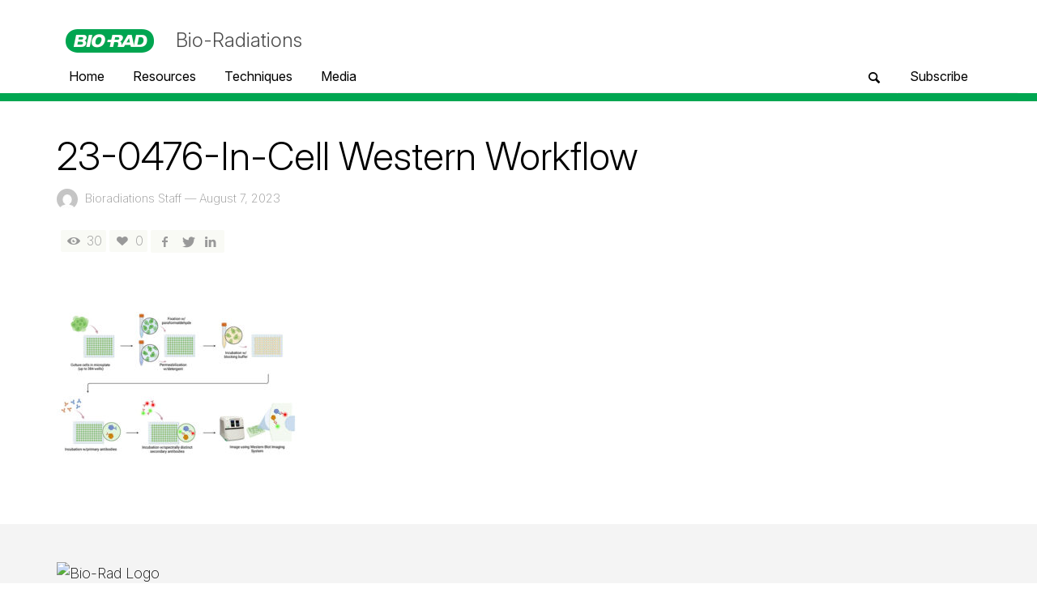

--- FILE ---
content_type: text/html; charset=UTF-8
request_url: https://www.bioradiations.com/wp-admin/admin-ajax.php
body_size: -82
content:
{"12391":"<i class=\"icon-entypo-heart\"><\/i><span class=\"vw-post-likes-count\">0<\/span>"}

--- FILE ---
content_type: text/css
request_url: https://www.bioradiations.com/wp-content/themes/neue/framework/font-icons/bioiconsB/bioiconsB.css?ver=1.9.3
body_size: 1324
content:
@font-face {
  font-family: "bioiconsB";
  src:
    url('https://www.bioradiations.com/wp-content/themes/neue/framework/font-icons/bioiconsB/fonts/bioiconsB.ttf?czcbj3') format('truetype'),
    url('https://www.bioradiations.com/wp-content/themes/neue/framework/font-icons/bioiconsB/fonts/bioiconsB.woff?czcbj3') format('woff'),
    url('https://www.bioradiations.com/wp-content/themes/neue/framework/font-icons/bioiconsB/fonts/bioiconsB.svg?czcbj3#bioiconsB') format('svg');
  font-weight: normal;
  font-style: normal;
  font-display: block;
}


[class^="bioiconsB-"], [class*=" bioiconsB-"] {
  /* use !important to prevent issues with browser extensions that change fonts */
  font-family: 'bioiconsB' !important;
  speak: never;
  font-style: normal;
  font-weight: normal;
  font-variant: normal;
  text-transform: none;
  line-height: 1;

  /* Better Font Rendering =========== */
  -webkit-font-smoothing: antialiased;
  -moz-osx-font-smoothing: grayscale;
}




.bioiconsB-editorial-service-support:before {
  content: "\e902";
}
.bioiconsB-editorial-quote-inquires:before {
  content: "\e905";
}
.bioiconsB-editorial-manage-account:before {
  content: "\e906";
}
.bioiconsB-editorial-contact:before {
  content: "\e907";
}
.bioiconsB-editorial-check-order-status:before {
  content: "\e909";
}
.bioiconsB-editorial-ask-sales:before {
  content: "\e90a";
}
.bioiconsB-editorial-life-science:before {
  content: "\e915";
}
.bioiconsB-editorial-biorad-academy:before {
  content: "\e914";
}
.bioiconsB-add-lab:before {
  content: "\e900";
}
.bioiconsB-add-to-quote:before {
  content: "\ea01";
}
.bioiconsB-address-add:before {
  content: "\ea02";
}
.bioiconsB-arrow-next:before {
  content: "\ea04";
}
.bioiconsB-arrow-open-page:before {
  content: "\ea05";
}
.bioiconsB-arrow-prev:before {
  content: "\e92c";
}
.bioiconsB-bell-notifications-alerts-filled:before {
  content: "\ea06";
}
.bioiconsB-bell-notifications-alerts:before {
  content: "\ea07";
}
.bioiconsB-calendar:before {
  content: "\e908";
}
.bioiconsB-certificate-analysis:before {
  content: "\ea08";
}
.bioiconsB-check-circle-outline:before {
  content: "\ea09";
}
.bioiconsB-check-circle:before {
  content: "\ea0a";
}
.bioiconsB-check:before {
  content: "\e90c";
}
.bioiconsB-circle-exclamation-outline:before {
  content: "\ea0b";
}
.bioiconsB-circle-exclamation:before {
  content: "\ea0c";
}
.bioiconsB-contact-specialist:before {
  content: "\ea0d";
}
.bioiconsB-dashboard:before {
  content: "\e94a";
}
.bioiconsB-default:before {
  content: "\e999";
}
.bioiconsB-delivery:before {
  content: "\ea0e";
}
.bioiconsB-document-collection:before {
  content: "\e911";
}
.bioiconsB-documents:before {
  content: "\e94c";
}
.bioiconsB-download:before {
  content: "\e912";
}
.bioiconsB-edit:before {
  content: "\ea0f";
}
.bioiconsB-ellipsis-horizontal:before {
  content: "\e916";
}
.bioiconsB-ellipsis-vertical:before {
  content: "\e917";
}
.bioiconsB-email:before {
  content: "\ea10";
}
.bioiconsB-expired:before {
  content: "\e919";
}
.bioiconsB-favorite:before {
  content: "\e98a";
}
.bioiconsB-file-download-outline:before {
  content: "\ea11";
}
.bioiconsB-file-download:before {
  content: "\ea12";
}
.bioiconsB-file-upload-outline:before {
  content: "\ea13";
}
.bioiconsB-file-upload:before {
  content: "\ea14";
}
.bioiconsB-folder:before {
  content: "\e120";
}
.bioiconsB-funnel:before {
  content: "\e920";
}
.bioiconsB-grid:before {
  content: "\e992";
}
.bioiconsB-help:before {
  content: "\ea16";
}
.bioiconsB-hide-eye:before {
  content: "\e922";
}
.bioiconsB-icon-down-caret:before {
  content: "\ea17";
}
.bioiconsB-icon-left-caret:before {
  content: "\ea18";
}
.bioiconsB-icon-right-caret:before {
  content: "\ea19";
}
.bioiconsB-icon-up-caret:before {
  content: "\ea1a";
}
.bioiconsB-in-progress:before {
  content: "\e927";
}
.bioiconsB-info-page:before {
  content: "\e91a";
}
.bioiconsB-info:before {
  content: "\e929";
}
.bioiconsB-lab:before {
  content: "\e92a";
}
.bioiconsB-library:before {
  content: "\e92b";
}
.bioiconsB-light-bulb-flat:before {
  content: "\e901";
}
.bioiconsB-list:before {
  content: "\e555";
}
.bioiconsB-literature-outline:before {
  content: "\ea1c";
}
.bioiconsB-literature:before {
  content: "\e91d";
}
.bioiconsB-logout:before {
  content: "\e91e";
}
.bioiconsB-manage-accounts:before {
  content: "\ea1d";
}
.bioiconsB-menu-hamburger:before {
  content: "\ea1e";
}
.bioiconsB-minus-circle-outline:before {
  content: "\ea1f";
}
.bioiconsB-minus-circle:before {
  content: "\ea20";
}
.bioiconsB-minus:before {
  content: "\e923";
}
.bioiconsB-move-to-hotlist:before {
  content: "\ea21";
}
.bioiconsB-order-confirm:before {
  content: "\e938";
}
.bioiconsB-order-quote:before {
  content: "\e939";
}
.bioiconsB-order-status:before {
  content: "\e904";
}
.bioiconsB-order-submit:before {
  content: "\e93a";
}
.bioiconsB-package:before {
  content: "\ea22";
}
.bioiconsB-paginate-nav-next-filled:before {
  content: "\ea23";
}
.bioiconsB-paginate-nav-next-outline:before {
  content: "\ea24";
}
.bioiconsB-paginate-nav-prev-filled:before {
  content: "\ea25";
}
.bioiconsB-paginate-nav-prev-outline:before {
  content: "\ea26";
}
.bioiconsB-pdf-outline:before {
  content: "\ea27";
}
.bioiconsB-pdf:before {
  content: "\ea28";
}
.bioiconsB-plus-box:before {
  content: "\ea29";
}
.bioiconsB-plus-filled:before {
  content: "\ea2a";
}
.bioiconsB-plus-outline:before {
  content: "\ea2b";
}
.bioiconsB-plus:before {
  content: "\e92f";
}
.bioiconsB-preview-box:before {
  content: "\ea2f";
}
.bioiconsB-preview:before {
  content: "\ea30";
}
.bioiconsB-QC-support:before {
  content: "\e14a";
}
.bioiconsB-QCnet-acct-mgmt:before {
  content: "\ea922";
}
.bioiconsB-quote:before {
  content: "\e948";
}
.bioiconsB-reload:before {
  content: "\ea31";
}
.bioiconsB-remove-file:before {
  content: "\e94d";
}
.bioiconsB-rewards:before {
  content: "\ea32";
}
.bioiconsB-saved-file:before {
  content: "\e94f";
}
.bioiconsB-sds:before {
  content: "\ea33";
}
.bioiconsB-address-search:before {
  content: "\ea03";
}
.bioiconsB-search:before {
  content: "\ea34";
}
.bioiconsB-shipping:before {
  content: "\e903";
}
.bioiconsB-shopping-cart-filled:before {
  content: "\e936";
}
.bioiconsB-shopping-cart-outline:before {
  content: "\ea35";
}
.bioiconsB-shopping-quick-order:before {
  content: "\ea36";
}
.bioiconsB-filter:before {
  content: "\ea15";
}
.bioiconsB-social-facebook:before {
  content: "\ea37";
}
.bioiconsB-social-instagram:before {
  content: "\ea38";
}
.bioiconsB-social-linkedin:before {
  content: "\ea39";
}
.bioiconsB-social-pinterest:before {
  content: "\ea3a";
}
.bioiconsB-social-twitter:before {
  content: "\ea3b";
}
.bioiconsB-social-youtube:before {
  content: "\ea3c";
}
.bioiconsB-sort-amount-down:before {
  content: "\e95f";
}
.bioiconsB-start-filled:before {
  content: "\e960";
}
.bioiconsB-start-outline:before {
  content: "\e943";
}
.bioiconsB-support-global:before {
  content: "\ea41";
}
.bioiconsB-tag-promotion:before {
  content: "\ea42";
}
.bioiconsB-thumbnail:before {
  content: "\e94b";
}
.bioiconsB-tooltip:before {
  content: "\e946";
}
.bioiconsB-trash-alt-no:before {
  content: "\ea43";
}
.bioiconsB-trash-alt:before {
  content: "\ea44";
}
.bioiconsB-triangle-exclamation-outline:before {
  content: "\ea45";
}
.bioiconsB-triangle-exclamation:before {
  content: "\ea46";
}
.bioiconsB-undo:before {
  content: "\ea47";
}
.bioiconsB-upload:before {
  content: "\e967";
}
.bioiconsB-user:before {
  content: "\ea48";
}
.bioiconsB-verify:before {
  content: "\e969";
}
.bioiconsB-video-modal:before {
  content: "\e96e";
}
.bioiconsB-x-close-circle-outline:before {
  content: "\ea49";
}
.bioiconsB-x-close-circle:before {
  content: "\ea4a";
}
.bioiconsB-x-close:before {
  content: "\ea4b";
}


--- FILE ---
content_type: text/css
request_url: https://www.bioradiations.com/wp-content/themes/neue/style.css?ver=1.9.3
body_size: 20818
content:
@charset "UTF-8";
/*
Theme Name: NEUE
Theme URI: http://themeforest.net/item/neue-smart-modern-magazine-theme/7951727?ref=envirra
Author: envirra
Author URI: http://themeforest.net/user/envirra/portfolio?ref=envirra
Description: Magazine WordPress Theme
Version: 1.9.3
License: GPL
License URI: http://www.gnu.org/licenses/gpl.html‎
Tags: black, white, one-column, two-columns, three-columns, right-sidebar, fluid-layout, custom-colors, custom-menu, featured-images, post-formats, theme-options, translation-ready, photoblogging
Text Domain: envirra
*/
/* -----------------------------------------------------------------------------
 * Bootstrap Block Grid
 * https://gist.github.com/ChrisTM/8346916#file-block-grid-less
 * -------------------------------------------------------------------------- */
[class*="block-grid-"] {
  display: block;
  margin: -15px;
  padding: 0; }

[class*="block-grid-"]:before,
[class*="block-grid-"]:after {
  content: " ";
  display: table; }

[class*="block-grid-"]:after {
  clear: both; }

.block-grid-item {
  display: inline;
  margin: 0;
  padding: 15px;
  height: auto;
  float: left;
  list-style: none; }

.block-grid-xs-1 > .block-grid-item {
  width: 100%; }

.block-grid-xs-1 > .block-grid-item:nth-of-type(n) {
  clear: none; }

.block-grid-xs-1 > .block-grid-item:nth-of-type(1n+1) {
  clear: both; }

.block-grid-xs-2 > .block-grid-item {
  width: 50%; }

.block-grid-xs-2 > .block-grid-item:nth-of-type(n) {
  clear: none; }

.block-grid-xs-2 > .block-grid-item:nth-of-type(2n+1) {
  clear: both; }

.block-grid-xs-3 > .block-grid-item {
  width: 33.333333333333336%; }

.block-grid-xs-3 > .block-grid-item:nth-of-type(n) {
  clear: none; }

.block-grid-xs-3 > .block-grid-item:nth-of-type(3n+1) {
  clear: both; }

.block-grid-xs-4 > .block-grid-item {
  width: 25%; }

.block-grid-xs-4 > .block-grid-item:nth-of-type(n) {
  clear: none; }

.block-grid-xs-4 > .block-grid-item:nth-of-type(4n+1) {
  clear: both; }

.block-grid-xs-5 > .block-grid-item {
  width: 20%; }

.block-grid-xs-5 > .block-grid-item:nth-of-type(n) {
  clear: none; }

.block-grid-xs-5 > .block-grid-item:nth-of-type(5n+1) {
  clear: both; }

.block-grid-xs-6 > .block-grid-item {
  width: 16.666666666666668%; }

.block-grid-xs-6 > .block-grid-item:nth-of-type(n) {
  clear: none; }

.block-grid-xs-6 > .block-grid-item:nth-of-type(6n+1) {
  clear: both; }

.block-grid-xs-7 > .block-grid-item {
  width: 14.285714285714286%; }

.block-grid-xs-7 > .block-grid-item:nth-of-type(n) {
  clear: none; }

.block-grid-xs-7 > .block-grid-item:nth-of-type(7n+1) {
  clear: both; }

.block-grid-xs-8 > .block-grid-item {
  width: 12.5%; }

.block-grid-xs-8 > .block-grid-item:nth-of-type(n) {
  clear: none; }

.block-grid-xs-8 > .block-grid-item:nth-of-type(8n+1) {
  clear: both; }

.block-grid-xs-9 > .block-grid-item {
  width: 11.11111111111111%; }

.block-grid-xs-9 > .block-grid-item:nth-of-type(n) {
  clear: none; }

.block-grid-xs-9 > .block-grid-item:nth-of-type(9n+1) {
  clear: both; }

.block-grid-xs-10 > .block-grid-item {
  width: 10%; }

.block-grid-xs-10 > .block-grid-item:nth-of-type(n) {
  clear: none; }

.block-grid-xs-10 > .block-grid-item:nth-of-type(10n+1) {
  clear: both; }

.block-grid-xs-11 > .block-grid-item {
  width: 9.090909090909092%; }

.block-grid-xs-11 > .block-grid-item:nth-of-type(n) {
  clear: none; }

.block-grid-xs-11 > .block-grid-item:nth-of-type(11n+1) {
  clear: both; }

.block-grid-xs-12 > .block-grid-item {
  width: 8.333333333333334%; }

.block-grid-xs-12 > .block-grid-item:nth-of-type(n) {
  clear: none; }

.block-grid-xs-12 > .block-grid-item:nth-of-type(12n+1) {
  clear: both; }

@media (max-width: 479px) {
  .block-grid-xxs-1 > .block-grid-item {
    width: 100%; }
  .block-grid-xxs-1 > .block-grid-item:nth-of-type(n) {
    clear: none; }
  .block-grid-xxs-1 > .block-grid-item:nth-of-type(1n+1) {
    clear: both; }
  .block-grid-xxs-2 > .block-grid-item {
    width: 50%; }
  .block-grid-xxs-2 > .block-grid-item:nth-of-type(n) {
    clear: none; }
  .block-grid-xxs-2 > .block-grid-item:nth-of-type(2n+1) {
    clear: both; }
  .block-grid-xxs-3 > .block-grid-item {
    width: 33.333333333333336%; }
  .block-grid-xxs-3 > .block-grid-item:nth-of-type(n) {
    clear: none; }
  .block-grid-xxs-3 > .block-grid-item:nth-of-type(3n+1) {
    clear: both; }
  .block-grid-xxs-4 > .block-grid-item {
    width: 25%; }
  .block-grid-xxs-4 > .block-grid-item:nth-of-type(n) {
    clear: none; }
  .block-grid-xxs-4 > .block-grid-item:nth-of-type(4n+1) {
    clear: both; }
  .block-grid-xxs-5 > .block-grid-item {
    width: 20%; }
  .block-grid-xxs-5 > .block-grid-item:nth-of-type(n) {
    clear: none; }
  .block-grid-xxs-5 > .block-grid-item:nth-of-type(5n+1) {
    clear: both; }
  .block-grid-xxs-6 > .block-grid-item {
    width: 16.666666666666668%; }
  .block-grid-xxs-6 > .block-grid-item:nth-of-type(n) {
    clear: none; }
  .block-grid-xxs-6 > .block-grid-item:nth-of-type(6n+1) {
    clear: both; }
  .block-grid-xxs-7 > .block-grid-item {
    width: 14.285714285714286%; }
  .block-grid-xxs-7 > .block-grid-item:nth-of-type(n) {
    clear: none; }
  .block-grid-xxs-7 > .block-grid-item:nth-of-type(7n+1) {
    clear: both; }
  .block-grid-xxs-8 > .block-grid-item {
    width: 12.5%; }
  .block-grid-xxs-8 > .block-grid-item:nth-of-type(n) {
    clear: none; }
  .block-grid-xxs-8 > .block-grid-item:nth-of-type(8n+1) {
    clear: both; }
  .block-grid-xxs-9 > .block-grid-item {
    width: 11.11111111111111%; }
  .block-grid-xxs-9 > .block-grid-item:nth-of-type(n) {
    clear: none; }
  .block-grid-xxs-9 > .block-grid-item:nth-of-type(9n+1) {
    clear: both; }
  .block-grid-xxs-10 > .block-grid-item {
    width: 10%; }
  .block-grid-xxs-10 > .block-grid-item:nth-of-type(n) {
    clear: none; }
  .block-grid-xxs-10 > .block-grid-item:nth-of-type(10n+1) {
    clear: both; }
  .block-grid-xxs-11 > .block-grid-item {
    width: 9.090909090909092%; }
  .block-grid-xxs-11 > .block-grid-item:nth-of-type(n) {
    clear: none; }
  .block-grid-xxs-11 > .block-grid-item:nth-of-type(11n+1) {
    clear: both; }
  .block-grid-xxs-12 > .block-grid-item {
    width: 8.333333333333334%; }
  .block-grid-xxs-12 > .block-grid-item:nth-of-type(n) {
    clear: none; }
  .block-grid-xxs-12 > .block-grid-item:nth-of-type(12n+1) {
    clear: both; } }

@media (min-width: 768px) {
  .block-grid-sm-1 > .block-grid-item {
    width: 100%; }
  .block-grid-sm-1 > .block-grid-item:nth-of-type(n) {
    clear: none; }
  .block-grid-sm-1 > .block-grid-item:nth-of-type(1n+1) {
    clear: both; }
  .block-grid-sm-2 > .block-grid-item {
    width: 50%; }
  .block-grid-sm-2 > .block-grid-item:nth-of-type(n) {
    clear: none; }
  .block-grid-sm-2 > .block-grid-item:nth-of-type(2n+1) {
    clear: both; }
  .block-grid-sm-3 > .block-grid-item {
    width: 33.333333333333336%; }
  .block-grid-sm-3 > .block-grid-item:nth-of-type(n) {
    clear: none; }
  .block-grid-sm-3 > .block-grid-item:nth-of-type(3n+1) {
    clear: both; }
  .block-grid-sm-4 > .block-grid-item {
    width: 25%; }
  .block-grid-sm-4 > .block-grid-item:nth-of-type(n) {
    clear: none; }
  .block-grid-sm-4 > .block-grid-item:nth-of-type(4n+1) {
    clear: both; }
  .block-grid-sm-5 > .block-grid-item {
    width: 20%; }
  .block-grid-sm-5 > .block-grid-item:nth-of-type(n) {
    clear: none; }
  .block-grid-sm-5 > .block-grid-item:nth-of-type(5n+1) {
    clear: both; }
  .block-grid-sm-6 > .block-grid-item {
    width: 16.666666666666668%; }
  .block-grid-sm-6 > .block-grid-item:nth-of-type(n) {
    clear: none; }
  .block-grid-sm-6 > .block-grid-item:nth-of-type(6n+1) {
    clear: both; }
  .block-grid-sm-7 > .block-grid-item {
    width: 14.285714285714286%; }
  .block-grid-sm-7 > .block-grid-item:nth-of-type(n) {
    clear: none; }
  .block-grid-sm-7 > .block-grid-item:nth-of-type(7n+1) {
    clear: both; }
  .block-grid-sm-8 > .block-grid-item {
    width: 12.5%; }
  .block-grid-sm-8 > .block-grid-item:nth-of-type(n) {
    clear: none; }
  .block-grid-sm-8 > .block-grid-item:nth-of-type(8n+1) {
    clear: both; }
  .block-grid-sm-9 > .block-grid-item {
    width: 11.11111111111111%; }
  .block-grid-sm-9 > .block-grid-item:nth-of-type(n) {
    clear: none; }
  .block-grid-sm-9 > .block-grid-item:nth-of-type(9n+1) {
    clear: both; }
  .block-grid-sm-10 > .block-grid-item {
    width: 10%; }
  .block-grid-sm-10 > .block-grid-item:nth-of-type(n) {
    clear: none; }
  .block-grid-sm-10 > .block-grid-item:nth-of-type(10n+1) {
    clear: both; }
  .block-grid-sm-11 > .block-grid-item {
    width: 9.090909090909092%; }
  .block-grid-sm-11 > .block-grid-item:nth-of-type(n) {
    clear: none; }
  .block-grid-sm-11 > .block-grid-item:nth-of-type(11n+1) {
    clear: both; }
  .block-grid-sm-12 > .block-grid-item {
    width: 8.333333333333334%; }
  .block-grid-sm-12 > .block-grid-item:nth-of-type(n) {
    clear: none; }
  .block-grid-sm-12 > .block-grid-item:nth-of-type(12n+1) {
    clear: both; } }

@media (min-width: 992px) {
  .block-grid-md-1 > .block-grid-item {
    width: 100%; }
  .block-grid-md-1 > .block-grid-item:nth-of-type(n) {
    clear: none; }
  .block-grid-md-1 > .block-grid-item:nth-of-type(1n+1) {
    clear: both; }
  .block-grid-md-2 > .block-grid-item {
    width: 50%; }
  .block-grid-md-2 > .block-grid-item:nth-of-type(n) {
    clear: none; }
  .block-grid-md-2 > .block-grid-item:nth-of-type(2n+1) {
    clear: both; }
  .block-grid-md-3 > .block-grid-item {
    width: 33.333333333333336%; }
  .block-grid-md-3 > .block-grid-item:nth-of-type(n) {
    clear: none; }
  .block-grid-md-3 > .block-grid-item:nth-of-type(3n+1) {
    clear: both; }
  .block-grid-md-4 > .block-grid-item {
    width: 25%; }
  .block-grid-md-4 > .block-grid-item:nth-of-type(n) {
    clear: none; }
  .block-grid-md-4 > .block-grid-item:nth-of-type(4n+1) {
    clear: both; }
  .block-grid-md-5 > .block-grid-item {
    width: 20%; }
  .block-grid-md-5 > .block-grid-item:nth-of-type(n) {
    clear: none; }
  .block-grid-md-5 > .block-grid-item:nth-of-type(5n+1) {
    clear: both; }
  .block-grid-md-6 > .block-grid-item {
    width: 16.666666666666668%; }
  .block-grid-md-6 > .block-grid-item:nth-of-type(n) {
    clear: none; }
  .block-grid-md-6 > .block-grid-item:nth-of-type(6n+1) {
    clear: both; }
  .block-grid-md-7 > .block-grid-item {
    width: 14.285714285714286%; }
  .block-grid-md-7 > .block-grid-item:nth-of-type(n) {
    clear: none; }
  .block-grid-md-7 > .block-grid-item:nth-of-type(7n+1) {
    clear: both; }
  .block-grid-md-8 > .block-grid-item {
    width: 12.5%; }
  .block-grid-md-8 > .block-grid-item:nth-of-type(n) {
    clear: none; }
  .block-grid-md-8 > .block-grid-item:nth-of-type(8n+1) {
    clear: both; }
  .block-grid-md-9 > .block-grid-item {
    width: 11.11111111111111%; }
  .block-grid-md-9 > .block-grid-item:nth-of-type(n) {
    clear: none; }
  .block-grid-md-9 > .block-grid-item:nth-of-type(9n+1) {
    clear: both; }
  .block-grid-md-10 > .block-grid-item {
    width: 10%; }
  .block-grid-md-10 > .block-grid-item:nth-of-type(n) {
    clear: none; }
  .block-grid-md-10 > .block-grid-item:nth-of-type(10n+1) {
    clear: both; }
  .block-grid-md-11 > .block-grid-item {
    width: 9.090909090909092%; }
  .block-grid-md-11 > .block-grid-item:nth-of-type(n) {
    clear: none; }
  .block-grid-md-11 > .block-grid-item:nth-of-type(11n+1) {
    clear: both; }
  .block-grid-md-12 > .block-grid-item {
    width: 8.333333333333334%; }
  .block-grid-md-12 > .block-grid-item:nth-of-type(n) {
    clear: none; }
  .block-grid-md-12 > .block-grid-item:nth-of-type(12n+1) {
    clear: both; } }

@media (min-width: 1200px) {
  .block-grid-lg-1 > .block-grid-item {
    width: 100%; }
  .block-grid-lg-1 > .block-grid-item:nth-of-type(n) {
    clear: none; }
  .block-grid-lg-1 > .block-grid-item:nth-of-type(1n+1) {
    clear: both; }
  .block-grid-lg-2 > .block-grid-item {
    width: 50%; }
  .block-grid-lg-2 > .block-grid-item:nth-of-type(n) {
    clear: none; }
  .block-grid-lg-2 > .block-grid-item:nth-of-type(2n+1) {
    clear: both; }
  .block-grid-lg-3 > .block-grid-item {
    width: 33.333333333333336%; }
  .block-grid-lg-3 > .block-grid-item:nth-of-type(n) {
    clear: none; }
  .block-grid-lg-3 > .block-grid-item:nth-of-type(3n+1) {
    clear: both; }
  .block-grid-lg-4 > .block-grid-item {
    width: 25%; }
  .block-grid-lg-4 > .block-grid-item:nth-of-type(n) {
    clear: none; }
  .block-grid-lg-4 > .block-grid-item:nth-of-type(4n+1) {
    clear: both; }
  .block-grid-lg-5 > .block-grid-item {
    width: 20%; }
  .block-grid-lg-5 > .block-grid-item:nth-of-type(n) {
    clear: none; }
  .block-grid-lg-5 > .block-grid-item:nth-of-type(5n+1) {
    clear: both; }
  .block-grid-lg-6 > .block-grid-item {
    width: 16.666666666666668%; }
  .block-grid-lg-6 > .block-grid-item:nth-of-type(n) {
    clear: none; }
  .block-grid-lg-6 > .block-grid-item:nth-of-type(6n+1) {
    clear: both; }
  .block-grid-lg-7 > .block-grid-item {
    width: 14.285714285714286%; }
  .block-grid-lg-7 > .block-grid-item:nth-of-type(n) {
    clear: none; }
  .block-grid-lg-7 > .block-grid-item:nth-of-type(7n+1) {
    clear: both; }
  .block-grid-lg-8 > .block-grid-item {
    width: 12.5%; }
  .block-grid-lg-8 > .block-grid-item:nth-of-type(n) {
    clear: none; }
  .block-grid-lg-8 > .block-grid-item:nth-of-type(8n+1) {
    clear: both; }
  .block-grid-lg-9 > .block-grid-item {
    width: 11.11111111111111%; }
  .block-grid-lg-9 > .block-grid-item:nth-of-type(n) {
    clear: none; }
  .block-grid-lg-9 > .block-grid-item:nth-of-type(9n+1) {
    clear: both; }
  .block-grid-lg-10 > .block-grid-item {
    width: 10%; }
  .block-grid-lg-10 > .block-grid-item:nth-of-type(n) {
    clear: none; }
  .block-grid-lg-10 > .block-grid-item:nth-of-type(10n+1) {
    clear: both; }
  .block-grid-lg-11 > .block-grid-item {
    width: 9.090909090909092%; }
  .block-grid-lg-11 > .block-grid-item:nth-of-type(n) {
    clear: none; }
  .block-grid-lg-11 > .block-grid-item:nth-of-type(11n+1) {
    clear: both; }
  .block-grid-lg-12 > .block-grid-item {
    width: 8.333333333333334%; }
  .block-grid-lg-12 > .block-grid-item:nth-of-type(n) {
    clear: none; }
  .block-grid-lg-12 > .block-grid-item:nth-of-type(12n+1) {
    clear: both; } }

/* -----------------------------------------------------------------------------
 * Basic styles
 * -------------------------------------------------------------------------- */
::selection {
  color: white; }

h1 a, h2 a, h3 a, h4 a, h5 a, h6 a {
  color: inherit;
  text-decoration: none; }

h1 em, h2 em, h3 em, h4 em, h5 em, h6 em {
  font-style: inherit; }

body {
  line-height: 1.6em;
  margin: 0; }

img {
  max-width: 100%;
  height: auto; }

p, a,
.vw-post-navigation-title,
.entry-title {
  -ms-word-wrap: break-word;
  word-wrap: break-word; }

textarea, input, select {
  max-width: 100%; }

textarea, input[type=text], input[type=email], input[type=password], input[type=search], select {
  border: 1px solid #999;
  padding: 6px 10px 7px 10px;
  color: #999; }
  textarea:focus, input[type=text]:focus, input[type=email]:focus, input[type=password]:focus, input[type=search]:focus, select:focus {
    color: inherit; }

textarea, input[type=text], input[type=email], input[type=password], input[type=search], select,
button, input[type=button], input[type=submit] {
  border-radius: 0 !important; }

.list-unstyled {
  padding-left: 0;
  list-style: none; }

iframe {
  max-width: 100%; }

blockquote {
  border-left: 2px solid #ddd;
  margin-left: 2em;
  padding: 0.2em 1.2em;
  font-size: 1.2em;
  font-weight: bold;
  background-color: #fafafa; }
  blockquote cite {
    font-style: italic;
    display: block;
    margin-top: 1.3em;
    font-size: 0.75em; }

/* -----------------------------------------------------------------------------
 * General Styles
 * -------------------------------------------------------------------------- */
.clearright {
  clear: right; }

/* -----------------------------------------------------------------------------
 * Type-Scale.com : 1.250 Major Third
 * http://type-scale.com/?size=13&scale=1.250&text=Using%20-Webkit-Font-Smoothing&webfont=Bitter&font-family=%27Bitter%27,%20serif&font-weight=400&font-family-headers=&font-weight-headers=inherit&background-color=white&font-color=#333
 * -------------------------------------------------------------------------- */
body {
  line-height: 1.55; }

p {
  margin-bottom: 1.3em; }

h1, h2, h3, h4, h5, h6 {
  margin: 0 0 0.5em;
  font-weight: inherit;
  line-height: 1.35; }
  * + h1, * + h2, * + h3, * + h4, * + h5, * + h6 {
    margin-top: 1.414em; }

h1 {
  font-size: 2.441em; }

h2 {
  font-size: 1.953em; }

h3 {
  font-size: 1.563em; }

h4 {
  font-size: 1.25em; }

h5 {
  font-size: 1.1em; }

h6 {
  font-size: 1em; }

small, .font_small {
  font-size: 0.8em; }

@media print {
  /* Remove url after links from bootstrap */
  a[href]:after {
    content: none; } }

.vw-404-text {
  font-family: arial;
  font-weight: bold;
  font-size: 90px;
  line-height: 0.5em;
  color: #ccc; }

.entry-title em, .widget-title em, .vw-related-posts-title em, .vw-post-comments-title em, .vw-page-title em, .vw-post-box-layout-title em, .vwspc-section-title em {
  font-style: inherit; }

.alignnone {
  margin: 15px 15px 0 0; }

.aligncenter,
div.aligncenter {
  display: block;
  margin: 15px auto 15px auto; }

.alignright {
  float: right;
  margin: 15px 0 0 15px; }

.alignleft {
  float: left;
  margin: 15px 15px 0 0; }

.aligncenter {
  display: block;
  margin: 15px auto 15px auto; }

a img.alignright {
  float: right;
  margin: 15px 0 0 15px; }

a img.alignnone {
  margin: 15px 15px 0 0; }

a img.alignleft {
  float: left;
  margin: 15px 15px 0 0; }

a img.aligncenter {
  display: block;
  margin-left: auto;
  margin-right: auto; }

.wp-caption {
  background: #fff;
  text-align: center;
  max-width: 100%; }

.wp-caption.alignnone {
  margin: 15px 15px 30px 0; }

.wp-caption.alignleft {
  margin: 15px 15px 30px 0; }

.wp-caption.alignright {
  margin: 15px 0 30px 15px; }

.wp-caption img {
  border: 0 none;
  height: auto;
  margin: 0;
  padding: 0;
  width: auto; }

.wp-caption p.wp-caption-text {
  font-size: 0.9em;
  font-style: italic;
  opacity: 0.7;
  line-height: 17px;
  margin: 1em 0 0 0;
  padding: 0 10%; }

.wp-post-image {
  height: auto;
  max-width: 100%;
  margin-bottom: 15px; }

.sticky {
  /* empty */ }

.gallery-caption {
  /* empty */ }

.bypostauthor {
  /* empty */ }

/* -----------------------------------------------------------------------------
 * Wordpress Tiled Gallery Default Style
 * -------------------------------------------------------------------------- */
.gallery img {
  border: 1px solid #ddd !important;
  padding: 3px; }

.gallery .gallery-caption {
  margin-top: 0.5em;
  font-style: italic; }

/* -----------------------------------------------------------------------------
 * Site layout
 * -------------------------------------------------------------------------- */
@media (min-width: 768px) {
  body.vw-site-layout-boxed .vw-site-wrapper {
    margin: 30px auto; }
  body.vw-site-layout-boxed .vw-site-wrapper, body.vw-site-layout-boxed .container {
    max-width: 750px; } }

@media (min-width: 992px) {
  body.vw-site-layout-boxed .vw-site-wrapper, body.vw-site-layout-boxed .container {
    max-width: 1000px; } }

@media (min-width: 1200px) {
  body.vw-site-layout-boxed .vw-site-wrapper, body.vw-site-layout-boxed .container {
    max-width: 1200px; } }

.vw-site-title {
  margin-bottom: 0; }

.vw-site-tagline {
  font-size: 13px;
  font-style: italic;
  line-height: 1.2em;
  margin-top: 10px;
  opacity: 0.7; }

/* -----------------------------------------------------------------------------
 * Top Bar / Bottom Bar
 * -------------------------------------------------------------------------- */
.vw-site-top-bar, .vw-site-bottom-bar {
  font-size: 11px; }

.vw-site-top-bar-left, .vw-site-bottom-bar-left {
  float: left; }

.vw-site-top-bar-right, .vw-site-bottom-bar-right {
  text-align: right; }

.vw-site-bottom-bar {
  padding: 5px 0; }

@media (max-width: 479px) {
  .vw-site-bottom-bar-left {
    float: none; }
  .vw-site-bottom-bar-right {
    text-align: left; } }

@media (max-width: 767px) {
  .vw-site-top-bar-left, .vw-site-top-bar-right {
    text-align: center;
    float: none; } }

/* -----------------------------------------------------------------------------
 * Breaking News
 * -------------------------------------------------------------------------- */
.vw-breaking-news-wrapper {
  background-color: #f7f7f7; }
  .vw-breaking-news-wrapper .vw-breaking-news-title, .vw-breaking-news-wrapper .vw-language-bar, .vw-breaking-news-wrapper li {
    line-height: 40px; }
  .vw-breaking-news-wrapper li {
    text-overflow: ellipsis;
    overflow: hidden;
    white-space: nowrap; }
  .vw-breaking-news-wrapper a {
    color: #999; }
  @media (max-width: 767px) {
    .vw-breaking-news-wrapper .vw-language-bar {
      float: none;
      display: block; } }

.vw-breaking-news-title {
  display: inline-block;
  float: left;
  margin-right: 15px;
  font-weight: bold; }

.vw-breaking-news-list, .vw-breaking-news-title {
  vertical-align: top; }

.vw-breaking-news-list {
  height: 1px;
  margin: 0;
  -webkit-transition: opacity 0.2s ease-out;
  -moz-transition: opacity 0.2s ease-out;
  transition: opacity 0.2s ease-out;
  opacity: 0; }
  .vw-breaking-news-list.loaded {
    opacity: 1; }

.vw-language-bar {
  float: right; }

/* -----------------------------------------------------------------------------
 * Header
 * -------------------------------------------------------------------------- */
.vw-site-header-wrapper {
  background-color: #fff; }

.vw-site-header {
  padding: 30px 0; }

body.vw-logo-position-left .vw-site-header-inner {
  display: table; }

body.vw-logo-position-left .vw-site-logo-wrapper, body.vw-logo-position-left .vw-header-ads-wrapper {
  display: table-cell;
  vertical-align: middle; }

body.vw-logo-position-left .vw-header-ads-wrapper {
  text-align: right; }
  @media (min-width: 992px) {
    body.vw-logo-position-left .vw-header-ads-wrapper {
      float: right; } }

@media (max-width: 767px) {
  body.vw-logo-position-left .vw-site-header-inner {
    display: block; }
  body.vw-logo-position-left .vw-site-logo-wrapper, body.vw-logo-position-left .vw-header-ads-wrapper {
    display: block;
    text-align: center;
    width: 100% !important; }
  body.vw-logo-position-left .vw-site-logo-link {
    margin-left: 0;
    margin-right: 0; } }

body.vw-logo-position-center .vw-site-logo-wrapper {
  text-align: center;
  display: block; }

body.vw-logo-position-center .vw-header-ads-wrapper {
  margin-top: 2em;
  text-align: center; }

.vw-site-logo-link {
  display: inline-block; }
  .vw-site-logo-link:hover {
    text-decoration: none; }

.vw-site-logo-2x {
  display: none; }

@media (max-width: 991px) {
  .vw-header-ads-wrapper {
    margin-top: 2em; } }

.vw-header-ads-leader-board,
.vw-header-ads-banner {
  max-width: 100%;
  margin: auto; }

.vw-header-ads-leader-board {
  width: 728px;
  height: 90px; }
  @media (max-width: 991px) {
    .vw-header-ads-leader-board.vw-single-header-ads {
      width: 468px;
      height: 60px; } }
  @media (max-width: 479px) {
    .vw-header-ads-leader-board.vw-single-header-ads {
      width: 234px;
      height: 60px; } }

.vw-header-ads-banner {
  width: 468px;
  height: 60px; }

/* -----------------------------------------------------------------------------
 * Page
 * -------------------------------------------------------------------------- */
.vw-page-wrapper {
  padding: 30px 0;
  background-color: #fff; }

.vw-page-title-wrapper {
  position: relative;
  background-color: #f7f7f7;
  padding-top: 1em;
  padding-bottom: 1em; }
  .vw-page-title-wrapper .vw-page-description {
    color: #999; }
    .vw-page-title-wrapper .vw-page-description > p:last-child {
      margin-bottom: 0; }
  .vw-page-title-wrapper .vw-post-meta * {
    color: #fff; }
  .vw-page-title-wrapper.vw-has-background .vw-page-title-box {
    padding-top: 250px; }
  .vw-page-title-wrapper.vw-has-background .vw-page-description {
    opacity: 0.8; }
  .vw-page-title-wrapper .vw-page-title-thumbnail {
    margin-right: 1em; }
    .vw-page-title-wrapper .vw-page-title-thumbnail + .vw-page-title-box-inner {
      width: 50%;
      float: left; }
  .vw-page-title-wrapper .vw-page-title-image-captions {
    margin-left: 15px;
    position: absolute;
    z-index: 100; }
    .vw-page-title-wrapper .vw-page-title-image-captions .vw-featured-image-caption {
      opacity: 0.8;
      color: #fff;
      background-color: rgba(127, 127, 127, 0.3);
      margin-right: 80px; }
  @media (max-width: 767px) {
    .vw-page-title-wrapper .vw-page-title {
      font-size: 1.9em;
      line-height: 1.2em;
      padding-right: 10%; }
    .vw-page-title-wrapper .vw-category-thumbnail, .vw-page-title-wrapper .avatar {
      max-width: 60px; }
    .vw-page-title-wrapper .vw-page-title-thumbnail {
      margin-right: 1em; }
      .vw-page-title-wrapper .vw-page-title-thumbnail + .vw-page-title-box-inner {
        width: auto;
        float: none;
        padding-left: 85px; } }

.vw-page-title {
  margin-top: 0;
  margin-bottom: 30px; }

@media (max-width: 991px) {
  .vw-page-content ~ .vw-page-sidebar {
    margin-top: 45px; } }

body.page #comments {
  margin-top: 45px; }

body.page .vw-post-comments-title {
  margin-top: 0; }

/* -----------------------------------------------------------------------------
 * Breadcrumb
 * -------------------------------------------------------------------------- */
.vw-breadcrumb-wrapper a {
  color: inherit; }

.vw-breadcrumb-wrapper .vw-breadcrumb-item-last {
  opacity: 0.75;
  font-style: italic; }

.vw-breadcrumb {
  padding: 12px 0;
  font-size: 0.85em; }

.vw-breadcrumb-separator {
  margin: 0 0.5em; }

.vw-breadcrumb-title {
  font-weight: bold;
  margin-right: 1em; }

/* -----------------------------------------------------------------------------
 * Search Page
 * -------------------------------------------------------------------------- */
body.search .search-result-caption {
  margin-bottom: 80px; }

/* -----------------------------------------------------------------------------
 * Comments
 * -------------------------------------------------------------------------- */
#commentform .form-allowed-tags {
  display: none; }

/* -----------------------------------------------------------------------------
 * Footer
 * -------------------------------------------------------------------------- */
.vw-site-footer {
  padding: 45px 0 30px 0; }
  .vw-site-footer .widget-title:after {
    opacity: 0.2; }
  .vw-site-footer .vw-post-box-meta a {
    color: inherit; }
  .vw-site-footer .vw-widget-feedburner-container {
    background-color: rgba(127, 127, 127, 0.1); }

@media (max-width: 991px) {
  .vw-footer-sidebar + .vw-footer-sidebar {
    margin-top: 30px; } }

.vw-site-bottom-bar a {
  color: inherit; }

.vw-site-bottom-bar .vw-copyright {
  line-height: 30px; }

/* -----------------------------------------------------------------------------
 * Post
 * -------------------------------------------------------------------------- */
article + article {
  margin-top: 40px;
  padding-top: 40px;
  border-top: 1px solid #e5e5e5; }

.entry-title {
  margin-bottom: 8px; }
  .entry-title:first-child {
    margin-top: 0; }

.vw-post-categories + .entry-title {
  margin-top: 10px; }

.entry-content > :first-child {
  margin-top: 0; }

/* -----------------------------------------------------------------------------
 * Featured Image
 * -------------------------------------------------------------------------- */
.vw-featured-image-wrapper {
  margin-bottom: 2em;
  position: relative;
  overflow: hidden;
  display: block; }
  .vw-featured-image-wrapper .wp-post-image {
    margin: 0;
    -webkit-transition: all 0.3s ease-out;
    -moz-transition: all 0.3s ease-out;
    transition: all 0.3s ease-out; }
  .vw-featured-image-wrapper:hover .vw-featured-image-link .wp-post-image {
    -webkit-transform: rotate(5deg) scale(1.2);
    -moz-transform: rotate(5deg) scale(1.2);
    -ms-transform: rotate(5deg) scale(1.2);
    -o-transform: rotate(5deg) scale(1.2);
    transform: rotate(5deg) scale(1.2);
    opacity: 0.5; }
  .vw-featured-image-wrapper:hover .vw-featured-image-overlay {
    opacity: 1;
    display: block;
    visibility: visible; }
  .vw-featured-image-wrapper:hover .vw-featured-image-button-wrapper {
    top: 50%; }

.vw-featured-image-link {
  display: block;
  background-color: #000; }

.vw-featured-image-overlay {
  position: absolute;
  top: 0;
  left: 0;
  bottom: 0;
  width: 100%;
  opacity: 0;
  -webkit-transition: opacity 0.2s ease-out;
  -moz-transition: opacity 0.2s ease-out;
  transition: opacity 0.2s ease-out;
  visibility: hidden; }

.no-touch .vw-featured-image-overlay {
  visibility: visible; }

.vw-featured-image-button-wrapper {
  position: absolute;
  top: 100%;
  text-align: center;
  width: 100%;
  -webkit-transition: top 0.4s ease-out;
  -moz-transition: top 0.4s ease-out;
  transition: top 0.4s ease-out; }

.vw-featured-image-button {
  padding: 5px;
  border-radius: 50%;
  font-size: 26px;
  color: #fff; }
  .vw-featured-image-button:hover {
    text-decoration: none;
    color: inherit; }
  .vw-featured-image-button + .vw-featured-image-button {
    margin-left: 15px; }

.vw-featured-image-caption-wrapper {
  font-size: 12px; }

.vw-featured-image-caption {
  background-color: rgba(0, 0, 0, 0.04);
  padding: 3px 5px;
  border-radius: 2px;
  display: inline-block; }

/* -----------------------------------------------------------------------------
 * Single Post
 * -------------------------------------------------------------------------- */
body.single-post article.post {
  margin: 0;
  padding-bottom: 30px; }

body.single-post article.post,
body.single-post .vw-about-author-section,
body.single-post .vw-related-posts,
body.single-post .vw-post-footer-section-custom-1,
body.single-post .vw-post-footer-section-custom-2,
body.single-post #comments {
  margin-bottom: 30px; }

.vw-page-title-box {
  padding: 14px 0; }
  .vw-page-title-box .vw-page-title-thumbnail {
    float: left;
    margin-right: 20px; }
  .vw-page-title-box .vw-label + .vw-page-title {
    margin-top: 6px; }
  .vw-page-title-box .vw-page-title {
    margin: 6px 0;
    text-transform: capitalize;
    word-break: break-word;
    padding-right: 25%; }
  .vw-page-title-box .vw-page-description {
    font-size: 0.9em;
    display: inline-block;
    /* make it floated when there is title thumbnail */ }
    .vw-page-title-box .vw-page-description > p:first-child {
      margin-top: 0; }
  .vw-page-title-box .vw-post-meta {
    margin-top: 15px;
    margin-bottom: 0;
    font-size: 0.9em; }
  .vw-page-title-box a, .vw-page-title-box .vw-post-meta-separator {
    color: inherit; }

@media (min-width: 992px) {
  .vw-blog-sidebar-postition-left .vw-page-left-sidebar {
    right: 66.6666666667%; } }

@media (min-width: 992px) {
  .vw-blog-sidebar-postition-left .vw-page-content {
    left: 33.3333333333%; } }

@media (min-width: 992px) {
  .vw-blog-sidebar-postition-left-content-right .vw-page-left-sidebar {
    right: 50%; } }

@media (min-width: 992px) {
  .vw-blog-sidebar-postition-left-content-right .vw-page-content {
    left: 25%; } }

.vw-post-meta {
  margin-bottom: 30px;
  font-size: 0.8em;
  line-height: 1.5em; }
  .vw-post-meta .vw-post-views,
  .vw-post-meta .vw-post-comment-number,
  .vw-post-meta .vw-post-likes,
  .vw-post-meta .vw-post-share {
    font-size: 1.1em; }
  @media (max-width: 479px) {
    .vw-post-meta .vw-post-meta-left, .vw-post-meta .vw-post-meta-right {
      float: none;
      display: block; }
    .vw-post-meta .vw-post-meta-right {
      margin-top: 0.9em; } }

.vw-post-meta-left {
  float: left; }

.vw-post-meta-right {
  float: right; }
  .vw-post-meta-right > * {
    background-color: rgba(255, 255, 255, 0.2);
    padding: 3px 5px;
    border-radius: 2px;
    display: inline-block;
    -webkit-transition: background-color 0.2s ease-out;
    -moz-transition: background-color 0.2s ease-out;
    transition: background-color 0.2s ease-out; }
    .vw-post-meta-right > *:hover * {
      color: #fff !important; }
  .vw-post-meta-right a {
    text-decoration: none; }

.vw-post-meta *, .vw-post-box-meta * {
  color: #999; }

article .vw-post-meta-right > * {
  background-color: rgba(0, 0, 0, 0.04); }

.vw-post-comment-number i {
  float: left; }

.vw-post-views i,
.vw-post-comment-number i,
.vw-post-likes i,
.vw-post-share i {
  margin-right: 5px; }

.vw-post-share > i {
  font-size: 13px;
  margin: 0 3px; }

.vw-tag-links, .vw-page-links, .vw-post-shares {
  font-size: 0.9em; }

.vw-page-links {
  margin-bottom: 0.5em;
  font-weight: bold; }
  .vw-page-links .vw-page-links-title {
    margin-right: 0.5em; }
  .vw-page-links > .vw-page-link {
    color: #fff; }
  .vw-page-links > .vw-page-link, .vw-page-links > a {
    display: inline-block;
    padding: 5px 10px; }
  .vw-page-links a:hover {
    text-decoration: none; }
  .vw-page-links > a {
    color: #000; }
    .vw-page-links > a:hover {
      background-color: #000;
      color: #fff; }

.vw-tag-links .vw-tag-links-title {
  font-weight: bold; }

.vw-tag-links a {
  font-style: italic;
  margin-left: 0.4em;
  margin-right: 2px; }

/* -----------------------------------------------------------------------------
 * Gallery Direction Nav
 * -------------------------------------------------------------------------- */
.vw-gallery-direction-nav {
  direction: ltr;
  position: absolute;
  right: 15px;
  top: 0; }

.vw-gallery-direction-button {
  background-color: rgba(127, 127, 127, 0.2);
  display: inline-block;
  border-radius: 2px;
  -webkit-transition: background-color 0.2s ease-out;
  -moz-transition: background-color 0.2s ease-out;
  transition: background-color 0.2s ease-out; }
  .vw-gallery-direction-button i {
    color: #fff;
    font-size: 19px; }

/* -----------------------------------------------------------------------------
 * Embeded Media
 * -------------------------------------------------------------------------- */
body.single .vw-embeded-media, body.single .vw-featured-image {
  margin-bottom: 1.95em; }

/* -----------------------------------------------------------------------------
 * Post Navigation
 * -------------------------------------------------------------------------- */
.vw-post-navigation {
  margin-bottom: 35px;
  display: table;
  padding: 0;
  width: 100%;
  position: relative; }

.vw-post-navigation-inner {
  display: table-row; }

.vw-post-navigation-icon {
  font-size: 30px;
  line-height: 1em;
  width: 60px;
  display: inline-block;
  position: absolute;
  top: 50%;
  margin-top: -15px; }

.vw-post-navigation-content {
  display: block; }

.vw-post-navigation-title {
  margin-top: 0; }

.vw-post-navigation-label {
  display: block;
  font-size: 0.75em;
  font-weight: normal;
  text-transform: uppercase;
  margin-bottom: 5px; }

.vw-post-navigation-next,
.vw-post-navigation-previous {
  display: table-cell;
  position: relative;
  padding: 20px 0;
  vertical-align: middle;
  width: 50%;
  -webkit-transition: all 0.2s ease-out;
  -moz-transition: all 0.2s ease-out;
  transition: all 0.2s ease-out; }
  .vw-post-navigation-next:hover,
  .vw-post-navigation-previous:hover {
    background-color: #f5f5f5;
    text-decoration: none; }
  @media (max-width: 767px) {
    .vw-post-navigation-next,
    .vw-post-navigation-previous {
      display: block;
      width: 100%;
      margin: 0;
      border: none; } }

.vw-post-navigation-next {
  text-align: right;
  border-left: 1px dashed #ddd; }
  .vw-post-navigation-next .vw-post-navigation-content {
    margin-right: 60px;
    margin-left: 2em; }
  .vw-post-navigation-next .vw-post-navigation-icon {
    right: 0; }

.vw-post-navigation-previous .vw-post-navigation-content {
  margin-left: 60px;
  margin-right: 2em; }

/* -----------------------------------------------------------------------------
 * After Posts Sections
 * -------------------------------------------------------------------------- */
.vw-related-posts-title,
.vw-post-comments-title {
  padding-bottom: 10px; }

/* -----------------------------------------------------------------------------
 * Related Posts
 * -------------------------------------------------------------------------- */
.vw-related-posts .vw-post-box-layout-boxed .block-grid {
  padding: 7.5px; }

.vw-related-posts .vw-post-box-layout-boxed .block-grid-item {
  padding: 7.5px; }

/* -----------------------------------------------------------------------------
 * Comments
 * -------------------------------------------------------------------------- */
#comments .comment-reply-title {
  font-size: 1.3em; }

.commentlist, .commentlist .children {
  list-style: none; }

.commentlist {
  padding-left: 0; }

.comment .avatar {
  border-radius: 50%;
  width: 50px;
  float: left;
  margin-right: 15px; }

.comment .author, .comment .text {
  margin-left: 80px; }

.comment .date, .pingback .date {
  font-size: 10px;
  color: #999; }

.comment .author-name, .pingback .author-name {
  margin-top: 0.2em;
  margin-bottom: 3px;
  font-weight: bold;
  font-size: 1.1em; }

* + .comment, * + .pingback, .commentlist .children {
  margin-top: 30px;
  padding-top: 30px;
  border-top: 1px solid #ddd; }

.commentlist .children {
  margin-left: 80px;
  padding-left: 0; }
  .commentlist .children .comment .avatar {
    width: 32px; }
  .commentlist .children .comment .author, .commentlist .children .comment .text {
    margin-left: 50px; }

/* -----------------------------------------------------------------------------
 * Post Layout: Full-Width Thumbnail
 * -------------------------------------------------------------------------- */
body.vw-page-has-thumbnail .vw-page-title-wrapper.vw-has-background .vw-page-title, body.vw-page-has-thumbnail .vw-page-title-wrapper.vw-has-background .vw-post-meta,
body.vw-post-layout-full-width-featured-image .vw-page-title-wrapper.vw-has-background .vw-page-title,
body.vw-post-layout-full-width-featured-image .vw-page-title-wrapper.vw-has-background .vw-post-meta {
  color: #fff; }

/* -----------------------------------------------------------------------------
 * Page Navigation
 * -------------------------------------------------------------------------- */
.vw-page-navigation-title {
  margin-right: 0.5em;
  display: none; }

.vw-page-navigation-pagination {
  display: block;
  padding-top: 1em;
  margin-top: 3em;
  border-top: 1px solid #D2D2D2;
  text-align: left; }
  .vw-page-navigation-pagination .page-numbers {
    display: inline-block;
    padding: 4px 8px;
    text-decoration: none;
    color: inherit;
    font-weight: bold; }
    .vw-page-navigation-pagination .page-numbers.current, .vw-page-navigation-pagination .page-numbers:hover {
      color: white; }

/* -----------------------------------------------------------------------------
 * Initial Style for All Menu
 * -------------------------------------------------------------------------- */
.vw-menu {
  margin: 0;
  padding: 0; }
  .vw-menu li {
    list-style: none; }
  .vw-menu a {
    text-decoration: none; }
  .no-touch .vw-menu .main-menu-item, .no-touch .vw-menu .menu-link, .no-touch .vw-menu .sub-menu-item {
    -webkit-transition: background-color 0.2s ease-out;
    -moz-transition: background-color 0.2s ease-out;
    transition: background-color 0.2s ease-out; }
  .vw-menu .menu-item-depth-0 {
    display: inline-block; }
  .vw-menu .menu-link {
    display: block;
    padding: 10px 10px 10px 15px; }
  .vw-menu .sub-menu {
    padding: 0;
    width: 250px;
    position: relative; }
  .vw-menu .sub-menu-wrapper {
    -webkit-backface-visibility: hidden; }

/* -----------------------------------------------------------------------------
 * Text Menu Style
 * -------------------------------------------------------------------------- */
.vw-menu-type-text .sub-menu.menu-depth-2 {
  left: 100%;
  top: 0; }

.vw-menu-type-text .sub-menu {
  position: absolute;
  display: none;
  background-color: #ddd;
  z-index: 1; }

.vw-menu-type-text .menu-item {
  position: relative; }

/* -----------------------------------------------------------------------------
 * Vertical Text Menu Style
 * -------------------------------------------------------------------------- */
.vw-menu-type-vertical-text .menu-item-depth-0 {
  display: block; }

/* -----------------------------------------------------------------------------
 * Mega Post Menu Style
 * -------------------------------------------------------------------------- */
.vw-menu-type-mega-post {
  position: relative; }
  .vw-menu-type-mega-post .sub-menu-wrapper {
    display: none;
    position: absolute;
    padding: 0;
    z-index: 999; }
  .vw-menu-type-mega-post .sub-posts {
    padding: 15px 0; }
  .vw-menu-type-mega-post .menu-item-depth-1 .sub-menu-wrapper {
    left: 100%;
    top: 0; }
  .vw-menu-type-mega-post .menu-item-depth-0.vw-mega-menu-type-category {
    position: static; }
    .vw-menu-type-mega-post .menu-item-depth-0.vw-mega-menu-type-category > .sub-menu-wrapper {
      left: 0;
      right: 0;
      overflow: hidden; }
      .vw-menu-type-mega-post .menu-item-depth-0.vw-mega-menu-type-category > .sub-menu-wrapper > .sub-menu {
        width: 25%;
        min-width: 0;
        float: left;
        /* fully height */
        padding-bottom: 500px;
        margin-bottom: -500px; }
        .vw-menu-type-mega-post .menu-item-depth-0.vw-mega-menu-type-category > .sub-menu-wrapper > .sub-menu + .sub-posts {
          width: 75%;
          float: left; }
      @media (max-width: 991px) {
        .vw-menu-type-mega-post .menu-item-depth-0.vw-mega-menu-type-category > .sub-menu-wrapper .vw-post-box-layout-medium-grid-3-col
.block-grid-item:last-child {
          display: none; } }
  .vw-menu-type-mega-post .menu-item-depth-0.vw-mega-menu-type-links-4-cols {
    position: static; }
    .vw-menu-type-mega-post .menu-item-depth-0.vw-mega-menu-type-links-4-cols > .sub-menu-wrapper {
      left: 0;
      right: 0;
      overflow: hidden; }
    .vw-menu-type-mega-post .menu-item-depth-0.vw-mega-menu-type-links-4-cols .sub-menu.menu-depth-1 {
      width: auto;
      padding-left: 10px;
      padding-right: 10px;
      display: block; }
      .vw-menu-type-mega-post .menu-item-depth-0.vw-mega-menu-type-links-4-cols .sub-menu.menu-depth-1:before, .vw-menu-type-mega-post .menu-item-depth-0.vw-mega-menu-type-links-4-cols .sub-menu.menu-depth-1:after {
        content: " ";
        display: table; }
      .vw-menu-type-mega-post .menu-item-depth-0.vw-mega-menu-type-links-4-cols .sub-menu.menu-depth-1:after {
        clear: both; }
      .vw-menu-type-mega-post .menu-item-depth-0.vw-mega-menu-type-links-4-cols .sub-menu.menu-depth-1 > li {
        width: 25%;
        padding: 10px;
        display: block;
        float: left;
        vertical-align: top; }
      .vw-menu-type-mega-post .menu-item-depth-0.vw-mega-menu-type-links-4-cols .sub-menu.menu-depth-1 .sub-menu-wrapper {
        display: block;
        position: static; }
    .vw-menu-type-mega-post .menu-item-depth-0.vw-mega-menu-type-links-4-cols .sub-menu.menu-depth-2 {
      display: block;
      width: auto; }
    .vw-menu-type-mega-post .menu-item-depth-0.vw-mega-menu-type-links-4-cols .menu-item-depth-1:hover {
      background: transparent; }
    .vw-menu-type-mega-post .menu-item-depth-0.vw-mega-menu-type-links-4-cols .menu-item-depth-1 > .menu-link {
      font-weight: bold;
      border-bottom: 1px solid rgba(127, 127, 127, 0.5);
      margin-bottom: 5px;
      padding: 10px 5px; }
    .vw-menu-type-mega-post .menu-item-depth-0.vw-mega-menu-type-links-4-cols .menu-item-depth-2 .menu-link {
      padding-left: 25px; }
    .vw-menu-type-mega-post .menu-item-depth-0.vw-mega-menu-type-links-4-cols .menu-item-depth-2 .menu-link:before {
      content: "";
      font-family: "entypo";
      font-style: normal;
      font-weight: normal;
      speak: none;
      display: inline-block;
      text-decoration: inherit;
      width: 1em;
      margin-right: .2em;
      text-align: center;
      font-variant: normal;
      text-transform: none;
      line-height: 1em;
      margin-left: .2em;
      opacity: 0.4;
      margin-left: -18px;
      margin-right: 6px; }
    .vw-menu-type-mega-post .menu-item-depth-0.vw-mega-menu-type-links-4-cols .menu-item-depth-2 + .menu-item-depth-2 .menu-link {
      border-top: 1px solid rgba(127, 127, 127, 0.2); }

/* -----------------------------------------------------------------------------
 * Top Navigation
 * -------------------------------------------------------------------------- */
.vw-menu-top-wrapper .menu-item-depth-0 > .menu-link,
.vw-menu-bottom-wrapper .menu-item-depth-0 > .menu-link {
  padding: 0px 10px;
  line-height: 30px; }

.vw-menu-top-wrapper .menu-item-depth-0:hover .main-menu-link,
.vw-menu-bottom-wrapper .menu-item-depth-0:hover .main-menu-link {
  color: #fff; }

/* -----------------------------------------------------------------------------
 * Bottom Navigation
 * -------------------------------------------------------------------------- */
/* -----------------------------------------------------------------------------
 * Main Navigation
 * -------------------------------------------------------------------------- */
.vw-menu-main-wrapper {
  position: relative; }
  .vw-menu-main-wrapper:before {
    display: block;
    background-color: #eee;
    width: 100%;
    height: 1px;
    position: absolute;
    bottom: 0;
    content: '';
    -webkit-transition: opacity 0.2s east-out;
    -moz-transition: opacity 0.2s east-out;
    transition: opacity 0.2s east-out; }
  @media (max-width: 767px) {
    .vw-menu-main-wrapper {
      display: none; } }

.vw-menu-location-main {
  padding-left: 10px;
  padding-right: 10px; }
  .vw-menu-location-main .main-menu-link span {
    color: inherit; }
  .vw-menu-location-main .menu-item-depth-0:hover .main-menu-link {
    color: #fff; }
  .vw-menu-location-main .menu-item-depth-0.current-menu-item:after,
  .vw-menu-location-main .menu-item-depth-0.current-menu-parent:after,
  .vw-menu-location-main .menu-item-depth-0.current-category-ancestor:after,
  .vw-menu-location-main .menu-item-depth-0.current-post-ancestor:after {
    display: block;
    width: 100%;
    height: 2px;
    margin-top: -2px;
    position: relative;
    bottom: 0;
    content: ''; }
  .vw-menu-location-main .vw-menu-additional-logo {
    display: inline-block;
    float: left;
    position: relative;
    opacity: 0;
    width: 0;
    overflow: hidden; }
    .vw-menu-location-main .vw-menu-additional-logo a {
      word-wrap: initial; }
    .vw-menu-location-main .vw-menu-additional-logo img {
      max-height: 36px;
      width: auto; }
    .is-sticky .vw-menu-location-main .vw-menu-additional-logo {
      opacity: 1;
      width: auto; }
      .is-sticky .vw-menu-location-main .vw-menu-additional-logo img {
        -webkit-animation-name: slideInLeft;
        animation-name: slideInLeft;
        -webkit-animation-duration: 0.5s;
        animation-duration: 0.5s; }
  .vw-menu-location-main .vw-menu-additional-icons {
    display: inline-block;
    float: right;
    position: relative; }
  .vw-menu-location-main .vw-instant-search-panel {
    width: 25em;
    right: 0;
    top: 100%; }
  .vw-menu-location-main .sub-menu-link {
    font-size: 0.9em; }

.is-sticky .vw-menu-main-wrapper {
  margin-top: 0; }
  .is-sticky .vw-menu-main-wrapper:before {
    opacity: 0; }

/* -----------------------------------------------------------------------------
 * Mobile Navigation
 * -------------------------------------------------------------------------- */
.vw-mobile-menu-button,
.vw-instant-search-buton,
.vw-user-login-button,
.vw-cart-button,
.vw-menu-main-wrapper .menu-item-depth-0 > .menu-link {
  display: inline-block;
  padding: 12px 15px;
  cursor: pointer;
  height: 45px; }
  .vw-mobile-menu-button:hover,
  .vw-instant-search-buton:hover,
  .vw-user-login-button:hover,
  .vw-cart-button:hover,
  .vw-menu-main-wrapper .menu-item-depth-0 > .menu-link:hover {
    color: #fff; }

.vw-menu-mobile-wrapper .vw-instant-search-buton,
.vw-menu-mobile-wrapper .vw-user-login-button,
.vw-menu-mobile-wrapper .vw-cart-button-wrapper,
.vw-menu-main-wrapper .vw-instant-search-buton,
.vw-menu-main-wrapper .vw-user-login-button,
.vw-menu-main-wrapper .vw-cart-button-wrapper {
  float: right; }

.vw-menu-mobile-wrapper .vw-mobile-menu-button,
.vw-menu-main-wrapper .vw-mobile-menu-button {
  font-size: 14px; }

.vw-menu-mobile-wrapper .vw-menu-mobile-inner {
  position: relative; }

.vw-menu-mobile-wrapper .vw-instant-search-panel {
  width: 100%; }

@media (min-width: 768px) {
  .vw-menu-mobile-wrapper {
    display: none; } }

.vw-menu-location-mobile {
  display: none;
  position: absolute;
  width: 100%;
  z-index: 100; }
  .vw-menu-location-mobile .menu-item-depth-0 {
    position: relative;
    padding: 0.5em 0; }
    .vw-menu-location-mobile .menu-item-depth-0:before {
      border-top: 1px solid rgba(128, 128, 128, 0.3);
      position: relative;
      display: block;
      content: '';
      margin: 0 1em;
      top: -0.5em; }
    .vw-menu-location-mobile .menu-item-depth-0:first-child:before {
      border-top: none; }
    .vw-menu-location-mobile .menu-item-depth-0:hover .main-menu-link {
      color: #fff; }
  .vw-menu-location-mobile .main-menu-link {
    padding-left: 1em; }
  .vw-menu-location-mobile .sub-menu {
    padding-left: 2em;
    width: 100%;
    font-size: 0.9em;
    margin-bottom: 0.5em; }

/*-----------------------------------------------------------------------------
 * Post Box: Common
 * -------------------------------------------------------------------------- */
.vw-post-box + .vw-post-box {
  margin-top: 15px; }

.vw-post-box-meta {
  font-size: 0.8em;
  line-height: 1em;
  color: #999; }

.vw-post-meta-small, .vw-post-box-meta {
  margin-bottom: 0; }
  .vw-post-meta-small .vw-post-meta-left, .vw-post-box-meta .vw-post-meta-left {
    padding: 3px 5px 3px 0; }

.vw-post-review-star {
  display: inline-block;
  line-height: 1em;
  width: auto !important; }
  .vw-post-review-star img {
    max-width: 14px;
    vertical-align: middle;
    margin-top: -3px; }
  .vw-post-review-star img + img {
    margin-left: 3px; }

.vw-post-box-thumbnail {
  display: inline-block;
  max-width: 100%; }
  .vw-post-box-thumbnail img.wp-post-image {
    margin: 0;
    height: auto;
    -webkit-backface-visibility: hidden; }

/* A default style for top-thumbnail post box */
.vw-post-box-style-top-thumbnail .vw-post-box-post-title {
  margin-top: 0.2em;
  margin-bottom: 0.8em; }

.vw-post-box-style-top-thumbnail .vw-post-box-thumbnail {
  margin-bottom: 5px;
  display: block; }
  .vw-post-box-style-top-thumbnail .vw-post-box-thumbnail img {
    width: 100%; }

/* A default style for left-thumbnail post box */
.vw-post-box-style-left-thumbnail {
  clear: both; }
  .vw-post-box-style-left-thumbnail .vw-post-box-thumbnail {
    float: left;
    width: 60px;
    height: 60px; }
    .vw-post-box-style-left-thumbnail .vw-post-box-thumbnail ~ * {
      margin-left: 75px; }
  .vw-post-box-style-left-thumbnail .vw-post-box-post-title {
    margin-top: 0;
    margin-bottom: 0.2em; }

.vw-post-box-article .vw-post-box-thumbnail,
.vw-post-box-large .vw-post-box-thumbnail,
.vw-post-box-medium .vw-post-box-thumbnail,
.vw-post-box-small .vw-post-box-thumbnail,
.vw-post-box-classic .vw-post-box-thumbnail,
.vw-instant-search-result-thumbnail {
  background: #111 url("images/plus.png") center no-repeat; }
  .vw-post-box-article .vw-post-box-thumbnail img.wp-post-image,
  .vw-post-box-large .vw-post-box-thumbnail img.wp-post-image,
  .vw-post-box-medium .vw-post-box-thumbnail img.wp-post-image,
  .vw-post-box-small .vw-post-box-thumbnail img.wp-post-image,
  .vw-post-box-classic .vw-post-box-thumbnail img.wp-post-image,
  .vw-instant-search-result-thumbnail img.wp-post-image {
    -webkit-transition: opacity 0.2s ease-out;
    -moz-transition: opacity 0.2s ease-out;
    transition: opacity 0.2s ease-out; }
  .vw-post-box-article .vw-post-box-thumbnail:hover img.wp-post-image,
  .vw-post-box-large .vw-post-box-thumbnail:hover img.wp-post-image,
  .vw-post-box-medium .vw-post-box-thumbnail:hover img.wp-post-image,
  .vw-post-box-small .vw-post-box-thumbnail:hover img.wp-post-image,
  .vw-post-box-classic .vw-post-box-thumbnail:hover img.wp-post-image,
  .vw-instant-search-result-thumbnail:hover img.wp-post-image {
    opacity: 0.3; }

.vw-post-date i {
  margin-right: 0.3em; }

/* -----------------------------------------------------------------------------
 * Post Box: Small
 * -------------------------------------------------------------------------- */
.vw-post-box-small .vw-post-box-meta .vw-post-views {
  margin-right: 1em;
  margin-bottom: 0.5em;
  display: inline-block; }

.vw-post-box-small .vw-post-box-meta .vw-post-views-icon {
  margin-right: 3px; }

.vw-post-box-small .vw-post-box-meta .vw-post-review-star {
  display: inline-block; }
  .vw-post-box-small .vw-post-box-meta .vw-post-review-star img {
    max-width: 12px;
    margin-top: 1px;
    vertical-align: bottom; }

/* -----------------------------------------------------------------------------
 * Post Box: Small Author
 * -------------------------------------------------------------------------- */
.vw-post-box-small-author .vw-post-box-meta {
  margin-top: 5px; }

/* -----------------------------------------------------------------------------
 * Post Box: Small Comment
 * -------------------------------------------------------------------------- */
.vw-post-box-small-comment p {
  font-size: 0.85em; }

.vw-post-box-small-comment .vw-post-box-thumbnail {
  background: transparent; }

/* -----------------------------------------------------------------------------
 * Post Box: Large
 * -------------------------------------------------------------------------- */
.vw-post-box-large .vw-post-box-post-title {
  font-size: 1.25em;
  /* h4 */ }

/* -----------------------------------------------------------------------------
 * Post Box: Boxed
 * -------------------------------------------------------------------------- */
.vw-post-box-boxed, .vw-post-box-big-boxed {
  position: relative;
  background-color: #000;
  -webkit-backface-visibility: hidden;
  width: 100%;
  height: 180px; }
  .vw-post-box-boxed .vw-post-box-thumbnail, .vw-post-box-big-boxed .vw-post-box-thumbnail {
    width: 100%;
    height: 100%;
    -webkit-transition: opacity 0.25s ease-out;
    -moz-transition: opacity 0.25s ease-out;
    transition: opacity 0.25s ease-out; }
  .vw-post-box-boxed:hover .vw-post-box-thumbnail, .vw-post-box-big-boxed:hover .vw-post-box-thumbnail {
    opacity: 0.5; }
  .vw-post-box-boxed .vw-post-box-overlay, .vw-post-box-big-boxed .vw-post-box-overlay {
    position: absolute;
    padding: 10px 15px 20px 15px;
    bottom: 0;
    left: 0;
    right: 0;
    background: rgba(0, 0, 0, 0.4);
    background: -webkit-linear-gradient( top , transparent 0%, rgba(0, 0, 0, 0.4) 30%, rgba(0, 0, 0, 0.8) 100%);
    background: linear-gradient(to bottom, transparent 0%, rgba(0, 0, 0, 0.4) 30%, rgba(0, 0, 0, 0.8) 100%); }
  .vw-post-box-boxed .vw-post-box-post-title, .vw-post-box-big-boxed .vw-post-box-post-title {
    margin-top: 0;
    margin-bottom: 0;
    color: #fff; }
    .vw-post-box-boxed .vw-post-box-post-title a:hover, .vw-post-box-big-boxed .vw-post-box-post-title a:hover {
      color: inherit; }
  .vw-post-box-boxed .vw-post-review-star, .vw-post-box-big-boxed .vw-post-review-star {
    display: block;
    line-height: 16px;
    margin-top: 5px; }

.vw-post-box-big-boxed {
  height: 500px; }
  .vw-post-box-big-boxed .vw-post-box-post-title {
    padding-right: 20%; }
  .vw-post-box-big-boxed .vw-post-meta {
    font-size: 0.9em; }
    .vw-post-box-big-boxed .vw-post-meta * {
      color: #fff; }

/* -----------------------------------------------------------------------------
 * Post Box: Classic
 * -------------------------------------------------------------------------- */
.vw-post-box-classic .vw-post-box-thumbnail {
  float: left;
  width: 230px;
  height: 230px; }
  .vw-post-box-classic .vw-post-box-thumbnail ~ * {
    margin-left: 260px; }

@media (max-width: 479px) {
  .vw-post-box-classic .vw-post-box-thumbnail {
    display: block;
    float: none;
    margin-bottom: 15px; }
    .vw-post-box-classic .vw-post-box-thumbnail ~ * {
      margin-left: 0 !important; } }

@media (max-width: 767px) {
  .vw-post-box-classic .vw-post-box-thumbnail {
    width: 180px;
    height: 180px; }
    .vw-post-box-classic .vw-post-box-thumbnail ~ * {
      margin-left: 210px; } }

/* -----------------------------------------------------------------------------
 * Post Layout: Common
 * -------------------------------------------------------------------------- */
.vw-post-box-layout-title {
  margin-top: 0;
  margin-bottom: 1em;
  font-size: 1.563em; }

/* -----------------------------------------------------------------------------
 * Post Layout: 3 Columns Grid ( Medium, Large )
 * -------------------------------------------------------------------------- */
.vw-post-box-layout-medium-grid-3-col,
.vw-post-box-layout-large-grid-3-col {
  /* Only XS to SM */ }
  @media (min-width: 480px) and (max-width: 991px) {
    .vw-post-box-layout-medium-grid-3-col .block-grid-item:nth-child(odd):last-child,
    .vw-post-box-layout-large-grid-3-col .block-grid-item:nth-child(odd):last-child {
      display: none; } }

/* -----------------------------------------------------------------------------
 * Post Layout: Large Grid
 * -------------------------------------------------------------------------- */
.vw-post-box-layout-large-grid .vw-post-meta,
.vw-post-box-layout-large-grid-1-col .vw-post-meta,
.vw-post-box-layout-large-grid-3-col .vw-post-meta {
  margin-bottom: 0; }

.vw-post-box-layout-large-grid .avatar, .vw-post-box-layout-large-grid .author-name, .vw-post-box-layout-large-grid .vw-post-meta-separator,
.vw-post-box-layout-large-grid-1-col .avatar,
.vw-post-box-layout-large-grid-1-col .author-name,
.vw-post-box-layout-large-grid-1-col .vw-post-meta-separator,
.vw-post-box-layout-large-grid-3-col .avatar,
.vw-post-box-layout-large-grid-3-col .author-name,
.vw-post-box-layout-large-grid-3-col .vw-post-meta-separator {
  display: none; }

/* -----------------------------------------------------------------------------
 * Post Layout: Large-Small
 * -------------------------------------------------------------------------- */
@media (max-width: 767px) {
  .vw-post-box-layout-large-small .block-grid,
  .vw-post-box-layout-large-small-3-col .block-grid {
    margin-top: 15px; } }

@media (min-width: 768px) and (max-width: 991px) {
  .vw-post-box-layout-large-small .block-grid-item:first-child .vw-post-box-small,
  .vw-post-box-layout-large-small-3-col .block-grid-item:first-child .vw-post-box-small {
    border-top: none; } }

@media (min-width: 768px) and (max-width: 991px) {
  .vw-post-box-layout-large-small-3-col .block-grid {
    margin-top: 15px; }
  .vw-post-box-layout-large-small-3-col .block-grid-item:nth-child(2) .vw-post-box {
    border-top: none; }
  .vw-post-box-layout-large-small-3-col .block-grid-item:nth-child(odd):last-child {
    display: none; } }

@media (min-width: 992px) {
  .vw-post-box-layout-large-small .block-grid-item:nth-child(1) .vw-post-box-small,
  .vw-post-box-layout-large-small-3-col .block-grid-item:nth-child(1) .vw-post-box-small,
  .vw-post-box-layout-large-small-3-col .block-grid-item:nth-child(2) .vw-post-box-small {
    border-top: none;
    padding-top: 0;
    margin-top: 0; } }

.vw-post-box-layout-large-small-1-col .block-grid {
  margin-top: 15px; }

.vw-post-box-layout-large-small .vw-post-box-small,
.vw-post-box-layout-large-small-1-col .vw-post-box-small,
.vw-post-box-layout-large-small-3-col .vw-post-box-small {
  border-top: 1px solid #eeeeee;
  padding-top: 15px;
  margin-top: -15px; }

/* -----------------------------------------------------------------------------
 * Post Layout: Grid 3 Cols
 * -------------------------------------------------------------------------- */
.vw-box-3-wrapper + .vw-box-3-wrapper {
  padding-top: 10px; }

.vw-box-3 {
  display: inline-block;
  position: relative;
  width: 100%;
  height: 100%; }

.vw-box-3-left {
  overflow: hidden;
  font-size: 1.25em; }
  .vw-box-3-left .vw-post-box-boxed {
    height: 350px; }

.vw-box-3-right-top, .vw-box-3-right-bottom {
  float: right;
  overflow: hidden; }
  .vw-box-3-right-top .vw-post-box-boxed, .vw-box-3-right-bottom .vw-post-box-boxed {
    height: 170px; }

@media (max-width: 767px) {
  .vw-box-3 {
    padding-bottom: 10px;
    float: left; }
  .vw-box-3-right-top, .vw-box-3-right-bottom {
    max-width: none;
    margin: 0; } }

@media (min-width: 768px) and (max-width: 991px) {
  .vw-box-3-left {
    padding-bottom: 10px; }
  .vw-box-3-right-bottom {
    padding-right: 5px; }
  .vw-box-3-right-top {
    padding-left: 5px; } }

@media (min-width: 768px) {
  .vw-box-3-left {
    font-size: 1.563em;
    float: left; }
  .vw-box-3-right-bottom, .vw-box-3-right-top {
    max-width: 50%; } }

@media (min-width: 992px) {
  .vw-box-3-left {
    width: 70%;
    padding-right: 10px; }
  .vw-box-3-right-top, .vw-box-3-right-bottom {
    max-width: 30%;
    float: right; }
  .vw-box-3-right-top {
    padding-bottom: 5px; }
  .vw-box-3-right-bottom {
    padding-top: 5px; }
  .vw-box-3-wrapper:nth-of-type(even) .vw-box-3-left {
    float: right;
    padding-right: 0;
    padding-left: 10px; }
  .vw-box-3-wrapper:nth-of-type(even) .vw-box-3-right-top, .vw-box-3-wrapper:nth-of-type(even) .vw-box-3-right-bottom {
    float: left; } }

/* -----------------------------------------------------------------------------
 * Post Layout: Boxed
 * -------------------------------------------------------------------------- */
.vw-post-box-layout-boxed-1-col .block-grid-item + .block-grid-item {
  padding-top: 0; }

/* -----------------------------------------------------------------------------
 * Tag Style
 * -------------------------------------------------------------------------- */
.vw-labels:before, .vw-labels:after {
  content: " ";
  display: table; }

.vw-labels:after {
  clear: both; }

.vw-labels a {
  float: left; }

.vw-post-categories {
  margin-bottom: 8px; }

.vw-label,
.vw-post-categories a {
  font-size: 10px;
  letter-spacing: 1px;
  line-height: 1em;
  padding: 3px 4px;
  text-transform: uppercase;
  text-decoration: none;
  display: inline-block;
  margin-right: 4px; }
  .vw-label, .vw-label:hover,
  .vw-post-categories a,
  .vw-post-categories a:hover {
    color: #fff; }
  .vw-label:hover,
  .vw-post-categories a:hover {
    text-decoration: underline; }

.vw-read-more {
  font-size: 0.8em;
  font-weight: bold; }

/* -----------------------------------------------------------------------------
 * About Author
 * -------------------------------------------------------------------------- */
.vw-about-author-section {
  background-color: #f5f5f5;
  padding: 30px; }
  .vw-about-author-section .vw-author-avatar {
    display: inline-block;
    float: left;
    margin-right: 20px; }
    .vw-about-author-section .vw-author-avatar + .vw-about-author {
      margin-left: 140px; }
  .vw-about-author-section .vw-author-name {
    margin-top: 0; }
  .vw-about-author-section .vw-author-bio {
    font-size: 0.9em; }
  @media (max-width: 767px) {
    .vw-about-author-section {
      text-align: center; }
      .vw-about-author-section .vw-author-avatar {
        float: none;
        margin: 0; }
      .vw-about-author-section .avatar {
        margin: 0; }
      .vw-about-author-section .vw-author-avatar + .vw-about-author {
        margin-left: 0;
        margin-top: 2em; }
      .vw-about-author-section .vw-author-socials {
        margin-top: 2.5em;
        text-align: center; } }
  @media (min-width: 768px) {
    .vw-about-author-section .vw-author-socials span {
      display: inline-block; } }

.vw-author-socials {
  margin-top: 1.5em; }
  .vw-author-socials a {
    display: inline-block;
    padding: 8px 8px;
    text-decoration: none;
    margin-right: 1%;
    margin-bottom: 2%;
    -webkit-transition: all 0.2s ease-out;
    -moz-transition: all 0.2s ease-out;
    transition: all 0.2s ease-out; }
  .vw-author-socials span {
    display: none;
    margin-left: 5px; }
  .vw-author-socials .vw-icon-social-twitter:hover {
    background-color: #55acee; }
  .vw-author-socials .vw-icon-social-facebook:hover {
    background-color: #3D62B3; }
  .vw-author-socials .vw-icon-social-gplus:hover {
    background-color: #D34836; }
  .vw-author-socials .vw-icon-social-pinterest:hover {
    background-color: #cc2127; }
  .vw-author-socials .vw-icon-social-tumblr:hover {
    background-color: #314e6c; }
  .vw-author-socials .vw-icon-social-instagram:hover {
    background-color: #1e5d81; }
  .vw-author-socials .vw-icon-social-fivehundredpx:hover {
    background-color: #000000; }
  .vw-author-socials .vw-icon-social-dribbble:hover {
    background-color: #ea4c89; }
  .vw-author-socials .vw-icon-social-flickr:hover {
    background-color: #ff0084; }
  .vw-author-socials .vw-icon-social-linkedin:hover {
    background-color: #007bb6; }
  .vw-author-socials .vw-icon-social-skype:hover {
    background-color: #00adf2; }
  .vw-author-socials .vw-icon-social-soundcloud:hover {
    background-color: #ff5500; }
  .vw-author-socials .vw-icon-social-youtube:hover {
    background-color: #CC181E; }
  .vw-author-socials .vw-icon-social-vimeo:hover {
    background-color: #1da7ce; }
  .vw-author-socials .vw-icon-social-email:hover {
    background-color: #000000; }
  .vw-author-socials .vw-icon-entypo-link:hover {
    background-color: #000000; }
  .vw-author-socials .vw-icon-social-guest:hover {
    background-color: #000000; }

.vw-page-title-box .vw-author-socials {
  margin-top: 1.5em;
  display: block; }
  .vw-page-title-box .vw-author-socials a {
    margin-bottom: 0; }

/* -----------------------------------------------------------------------------
 * Button
 * -------------------------------------------------------------------------- */
button, input[type=button], input[type=submit], .btn,
.woocommerce #content input.button, .woocommerce #respond input#submit, .woocommerce a.button, .woocommerce button.button, .woocommerce input.button, .woocommerce-page #content input.button, .woocommerce-page #respond input#submit, .woocommerce-page a.button, .woocommerce-page button.button, .woocommerce-page input.button,
.woocommerce .cart-collaterals .shipping_calculator h2 a.btn-black, .woocommerce-page .cart-collaterals .shipping_calculator h2 a.btn-black,
.woocommerce .cart-collaterals .shipping_calculator h2 a.shipping-calculator-button, .woocommerce-page .cart-collaterals .shipping_calculator h2 a.shipping-calculator-button {
  display: inline-block;
  text-align: center;
  text-decoration: none;
  font-size: 11px;
  line-height: 17px;
  font-weight: bold;
  padding: 9px 15px 6px 15px;
  margin-bottom: 4px;
  border: none;
  border-bottom: 3px solid rgba(0, 0, 0, 0.12);
  background-color: #aaa;
  text-transform: uppercase;
  letter-spacing: 1px;
  -webkit-transition: all 0.2s ease-out;
  -moz-transition: all 0.2s ease-out;
  transition: all 0.2s ease-out; }
  button:hover, input[type=button]:hover, input[type=submit]:hover, .btn:hover,
  .woocommerce #content input.button:hover, .woocommerce #respond input#submit:hover, .woocommerce a.button:hover, .woocommerce button.button:hover, .woocommerce input.button:hover, .woocommerce-page #content input.button:hover, .woocommerce-page #respond input#submit:hover, .woocommerce-page a.button:hover, .woocommerce-page button.button:hover, .woocommerce-page input.button:hover,
  .woocommerce .cart-collaterals .shipping_calculator h2 a.btn-black:hover, .woocommerce-page .cart-collaterals .shipping_calculator h2 a.btn-black:hover,
  .woocommerce .cart-collaterals .shipping_calculator h2 a.shipping-calculator-button:hover, .woocommerce-page .cart-collaterals .shipping_calculator h2 a.shipping-calculator-button:hover {
    color: #fff;
    text-decoration: none;
    background-color: #bbb; }

.btn-small {
  font-size: 10px;
  padding: 6px 10px; }

.btn-large {
  padding: 12px 20px;
  font-size: 16px; }

.btn-full-width {
  display: block;
  width: 100%; }

/* Colors */
.btn > i:first-child {
  margin-right: 0.4em;
  font-size: 15px; }

.btn.btn-black {
  background-color: #000;
  border-bottom-color: rgba(255, 255, 255, 0.13); }
  .no-touch .btn.btn-black:hover {
    background-color: #333; }

.btn.btn-orange {
  background-color: #FC7844; }
  .no-touch .btn.btn-orange:hover {
    background-color: #fd9369; }

.btn.btn-red {
  background-color: #e74c3c; }
  .no-touch .btn.btn-red:hover {
    background-color: #ec7063; }

.btn.btn-yellow {
  background-color: #F9CB31; }
  .no-touch .btn.btn-yellow:hover {
    background-color: #fad45a; }

.btn.btn-blue {
  background-color: #3498db; }
  .no-touch .btn.btn-blue:hover {
    background-color: #5dace2; }

.btn.btn-green {
  background-color: #1abc84; }
  .no-touch .btn.btn-green:hover {
    background-color: #48c99d; }

.btn.btn-purple {
  background-color: #b73b7a; }
  .no-touch .btn.btn-purple:hover {
    background-color: #c56295; }

.btn.btn-pink {
  background-color: #ED5E80; }
  .no-touch .btn.btn-pink:hover {
    background-color: #f17e99; }

/* -----------------------------------------------------------------------------
 * Avatar
 * -------------------------------------------------------------------------- */
.vw-category-thumbnail,
.avatar {
  border-radius: 50%;
  margin-right: 5px;
  -webkit-transition: all 0.2s ease-out;
  -moz-transition: all 0.2s ease-out;
  transition: all 0.2s ease-out; }

/* -----------------------------------------------------------------------------
 * Pagination
 * -------------------------------------------------------------------------- */
#pagination {
  margin-top: 45px; }
  #pagination > * {
    display: inline-block;
    font-size: 13px;
    padding: 8px 14px;
    text-align: center;
    font-weight: bold;
    background-color: #ddd;
    color: #FFF;
    border-radius: 5px;
    -webkit-transition: all 0.2s ease-out;
    -moz-transition: all 0.2s ease-out;
    transition: all 0.2s ease-out; }
    #pagination > *:hover {
      text-decoration: none; }

/* -----------------------------------------------------------------------------
 * Backstretch
 * -------------------------------------------------------------------------- */
.backstretch:before {
  width: 100%;
  height: 100%;
  position: absolute;
  left: 0;
  top: 0;
  bottom: 0;
  content: '';
  z-index: 1;
  background-image: -webkit-linear-gradient( top , rgba(0, 0, 0, 0.25) 0%, transparent 3%, transparent 40%, rgba(0, 0, 0, 0.75) 100%);
  background-image: linear-gradient(to bottom, rgba(0, 0, 0, 0.25) 0%, transparent 3%, transparent 40%, rgba(0, 0, 0, 0.75) 100%); }
  .lt-ie10 .backstretch:before {
    background: rgba(0, 0, 0, 0.15); }

/* -----------------------------------------------------------------------------
 * Supersized
 * -------------------------------------------------------------------------- */
#supersized img {
  max-width: none; }

#slidecaption {
  width: 80%;
  height: 126px;
  background: rgba(0, 0, 0, 0.75);
  position: fixed;
  bottom: -1px;
  padding: 0 15px 15px 15px; }

/* -----------------------------------------------------------------------------
 * Sticky
 * -------------------------------------------------------------------------- */
.vw-sticky {
  width: 100%; }

.vw-sticky-wrapper.is-sticky .vw-sticky {
  z-index: 100;
  left: 0;
  right: 0;
  -webkit-animation-name: fadeInDown;
  animation-name: fadeInDown;
  -webkit-animation-duration: 0.3s;
  animation-duration: 0.3s;
  -webkit-animation-fill-mode: both;
  animation-fill-mode: both; }

@media (max-width: 767px) {
  .vw-sticky-wrapper {
    display: none; } }

/* -----------------------------------------------------------------------------
 * Search Form
 * -------------------------------------------------------------------------- */
.vw-search-form {
  position: relative; }
  .vw-search-form .vw-search-icon {
    position: absolute;
    right: 2px;
    top: 0;
    display: inline-block;
    font-size: 18px;
    height: 2em;
    width: 2em;
    margin-top: 0.3em;
    cursor: pointer; }
  .vw-search-form #s {
    width: 100%;
    padding-right: 25px; }

/* -----------------------------------------------------------------------------
 * Site Social Profile
 * -------------------------------------------------------------------------- */
.vw-site-social-profile-icon {
  display: inline-block; }
  .no-touch .vw-site-social-profile-icon {
    -webkit-transition: all 0.2s ease-out;
    -moz-transition: all 0.2s ease-out;
    transition: all 0.2s ease-out; }
  .vw-site-social-profile-icon + .vw-site-social-profile-icon {
    margin-left: 5px; }
  .vw-site-social-profile-icon:hover {
    color: #fff; }
  .vw-site-social-profile-icon i {
    width: 30px;
    height: 30px;
    line-height: 30px;
    display: inline-block;
    text-align: center; }

/* -----------------------------------------------------------------------------
 * Post Slider
 * -------------------------------------------------------------------------- */
.vw-post-slider {
  margin-bottom: 0; }

.vw-post-slider-no-control-nav .flex-control-nav {
  display: none; }

.vw-post-slider-title {
  color: #fff;
  margin: 0;
  text-transform: capitalize; }

.vw-post-slider-image img {
  margin: 0; }

.vw-post-slider-info {
  position: absolute;
  bottom: 0;
  left: 0;
  right: 0;
  padding-top: 1.5em;
  padding-bottom: 1.5em;
  padding-right: 20%;
  padding-left: 2em;
  background-color: rgba(0, 0, 0, 0.4);
  background: -webkit-linear-gradient( top , transparent 0%, rgba(0, 0, 0, 0.4) 30%, rgba(0, 0, 0, 0.8) 100%);
  background: linear-gradient(to bottom, transparent 0%, rgba(0, 0, 0, 0.4) 30%, rgba(0, 0, 0, 0.8) 100%); }
  @media (max-width: 767px) {
    .vw-post-slider-info {
      padding-top: 0.8em;
      padding-bottom: 0.8em;
      padding-left: 1em; } }

.vw-post-slider-template-default .vw-post-categories {
  display: inline-block; }

@media (max-width: 767px) {
  .vw-post-slider-template-default .vw-post-slider-title {
    font-size: 1.6em; }
  .vw-post-slider-template-default .vw-post-categories a {
    font-size: 0.5em; } }

.vw-post-slider-template-category-thumbnail .vw-category-thumbnail {
  float: left;
  width: 75px;
  height: 75px; }
  .vw-post-slider-template-category-thumbnail .vw-category-thumbnail ~ * {
    margin-left: 100px; }

.vw-post-slider-template-category-thumbnail .vw-post-meta {
  margin-top: 0.5em;
  margin-bottom: 0; }
  .vw-post-slider-template-category-thumbnail .vw-post-meta .avatar {
    display: none; }

@media (max-width: 767px) {
  .vw-post-slider-template-category-thumbnail .vw-post-slider-title {
    font-size: 1.6em; }
  .vw-post-slider-template-category-thumbnail .vw-category-thumbnail {
    width: 25px;
    height: 25px; }
    .vw-post-slider-template-category-thumbnail .vw-category-thumbnail ~ * {
      margin-left: 35px; }
  .vw-post-slider-template-category-thumbnail .vw-post-meta {
    font-size: 0.5em; } }

.vw-post-slider-template-large .vw-post-slider-mini-box {
  display: inline-block;
  position: relative; }

.vw-post-slider-template-large .vw-post-slider-mini-box-left {
  overflow: hidden; }

.vw-post-slider-template-large .vw-post-slider-mini-box-right-top, .vw-post-slider-template-large .vw-post-slider-mini-box-right-bottom {
  max-width: 50%;
  float: right; }

.vw-post-slider-template-large .vw-post-slider-mini-box-right-top {
  margin-left: 1%;
  max-width: 49%; }

.vw-post-slider-template-large .vw-post-slider-mini-box-right-bottom .vw-post-slider-image {
  margin-bottom: -1%; }

@media (max-width: 479px) {
  .vw-post-slider-template-large .vw-post-slider-mini-box-right-top, .vw-post-slider-template-large .vw-post-slider-mini-box-right-bottom {
    max-width: none;
    float: none;
    margin: 0; }
  .vw-post-slider-template-large .vw-post-slider-title {
    font-size: 1.25em; } }

@media (min-width: 992px) {
  .vw-post-slider-template-large .vw-post-slider-mini-box-left {
    float: left;
    max-width: 67.1%;
    margin-right: 1%; }
    .vw-post-slider-template-large .vw-post-slider-mini-box-left .vw-post-slider-image {
      margin-bottom: -1%; }
  .vw-post-slider-template-large .vw-post-slider-mini-box-right-top, .vw-post-slider-template-large .vw-post-slider-mini-box-right-bottom {
    max-width: 31.9%;
    float: right;
    margin: 0; }
  .vw-post-slider-template-large .vw-post-slider-mini-box-right-bottom {
    margin-top: 1%; } }

@media (max-width: 767px) {
  .flex-control-nav, .flex-direction-nav {
    display: none; } }

/* -----------------------------------------------------------------------------
 * Category Post Slider
 * -------------------------------------------------------------------------- */
.vw-category-post-slider {
  margin-bottom: 30px;
  padding-bottom: 30px;
  border-bottom: 1px solid #eee; }
  .vw-category-post-slider + .block-grid {
    margin-top: 0; }

/* -----------------------------------------------------------------------------
 * Category Top Content
 * -------------------------------------------------------------------------- */
.vw-category-top-content {
  margin-bottom: 30px; }
  .vw-category-top-content + .block-grid {
    margin-top: 0; }

/* -----------------------------------------------------------------------------
 * Instant Search
 * -------------------------------------------------------------------------- */
.vw-instant-search-panel {
  margin: 0;
  z-index: 100;
  padding: 10px;
  position: absolute; }
  .vw-instant-search-panel #s {
    width: 100%;
    color: #000; }

.vw-instant-search-result-panel {
  list-style: none;
  padding: 0 15px;
  margin: 0; }
  .vw-instant-search-result-panel > li {
    padding: 15px 0; }
    .vw-instant-search-result-panel > li:first-child {
      margin-top: 15px; }
    .vw-instant-search-result-panel > li + li {
      border-top: 1px solid rgba(128, 128, 128, 0.5); }

.vw-instant-search-result-item {
  font-size: 0.85em;
  line-height: 1.4em; }

.vw-instant-search-result-thumbnail {
  float: left;
  width: 60px;
  height: 60px; }
  .vw-instant-search-result-thumbnail img {
    margin: 0; }

.vw-instant-search-result-content {
  margin-left: 70px; }

.vw-instant-search-result-title {
  font-weight: bold;
  margin-bottom: 3px; }

.vw-instant-search-result-date {
  font-size: 10px;
  opacity: 0.75; }

/* -----------------------------------------------------------------------------
 * Custom Tiled Gallery
 * -------------------------------------------------------------------------- */
.vw-custom-tiled-gallery {
  margin: 30px 0; }
  .vw-custom-tiled-gallery .gallery-item {
    display: inline-block;
    float: left;
    width: 32.33%;
    margin: 0.5%;
    position: relative; }
  .vw-custom-tiled-gallery br + br {
    display: none; }
  .vw-custom-tiled-gallery a {
    display: inline-block;
    max-width: 100%; }
    .vw-custom-tiled-gallery a:hover img {
      opacity: 0.75; }
  .vw-custom-tiled-gallery img {
    max-width: 100%;
    -webkit-transition: all 0.25s ease-out;
    -moz-transition: all 0.25s ease-out;
    transition: all 0.25s ease-out; }

.gallery-caption {
  background-color: #000;
  background-color: rgba(0, 0, 0, 0.4);
  position: absolute;
  bottom: 0;
  right: 0;
  left: 0;
  z-index: 1;
  padding: 5px 15px;
  color: white;
  font-size: 0.85em;
  font-style: italic;
  line-height: 1.2em; }

/* -----------------------------------------------------------------------------
 * qTranslate
 * -------------------------------------------------------------------------- */
.qtrans_language_chooser {
  padding: 0;
  margin: 0; }
  .qtrans_language_chooser li {
    list-style: none;
    display: inline-block;
    margin: 0 5px; }

/* -----------------------------------------------------------------------------
 * Back to top
 * -------------------------------------------------------------------------- */
#vw-back-to-top {
  bottom: 20px;
  right: 20px;
  padding: 2px 6px;
  color: #fff;
  background-color: rgba(0, 0, 0, 0.4);
  -webkit-transition: all 0.2s ease-out;
  -moz-transition: all 0.2s ease-out;
  transition: all 0.2s ease-out; }
  #vw-back-to-top:hover {
    background-color: rgba(0, 0, 0, 0.7); }
  #vw-back-to-top i {
    font-size: 26px; }

/* -----------------------------------------------------------------------------
 * Review Box
 * -------------------------------------------------------------------------- */
.vw-review-box {
  margin-bottom: 1.3em;
  padding: 10px;
  color: #fff;
  background-color: #eee; }

.vw-review-position-top-floating {
  float: left;
  width: 60%;
  margin-right: 1.3em; }

.vw-review-box-title {
  margin: 0;
  padding: 10px 15px;
  color: inherit;
  background-color: #3a3a3a; }

.vw-review-item {
  position: relative;
  margin-top: 2px; }

.vw-review-item-title {
  float: left;
  position: relative;
  z-index: 2; }

.vw-review-item-title-score {
  font-weight: bold; }

.vw-review-item-score {
  text-align: center;
  float: right; }
  .vw-review-item-score.vw-review-score-percentage {
    position: absolute;
    height: 100%;
    background-image: url("images/stripe-white.png");
    background-repeat: repeat; }

.vw-review-box-summary {
  margin-top: 2px;
  display: table;
  width: 100%;
  position: relative;
  min-height: 85px;
  border-right-color: #eee; }

.vw-review-summary, .vw-review-total-score {
  display: table-cell;
  vertical-align: middle; }

.vw-review-summary {
  border-right: 2px solid; }

.vw-review-total-score, .vw-review-item-score.vw-review-score-star {
  width: 115px;
  text-align: center; }

.vw-review-total-score.vw-review-score-percentage, .vw-review-total-score.vw-review-score-point {
  font-size: 44px;
  font-weight: bold; }

.vw-review-total-score.vw-review-score-percentage:after {
  content: '%';
  font-size: 0.5em;
  font-weight: normal; }

.vw-review-item-title, .vw-review-score-star, .vw-review-summary {
  padding: 6px 0; }

.vw-review-item-title, .vw-review-summary {
  padding-left: 15px;
  padding-right: 15px; }

.vw-review-score-star {
  line-height: 1em; }
  .vw-review-score-star img {
    max-width: 16px;
    vertical-align: middle; }
  .vw-review-score-star img + img {
    margin-left: 3px; }
  .vw-review-score-star .vw-review-score-number {
    width: auto !important; }

.vw-review-item, .vw-review-box-summary {
  background-color: #444444; }

.vw-post-tabed-tab, .vw-about-author-section .vw-author-socials a {
  background-color: #3a3a3a; }

/* -----------------------------------------------------------------------------
 * Review Editor
 * -------------------------------------------------------------------------- */
#vw_review_editor .field-review-summary, #vw_review_editor .field-review-score {
  display: none; }

#vw_review_editor .review-scores {
  margin: 15px 0;
  background-color: #fff;
  padding: 15px;
  border-radius: 2px;
  border: 1px solid #ddd; }
  #vw_review_editor .review-scores .review-score-row {
    border: 1px solid #ddd;
    background-color: #F1F1F1;
    background: -webkit-linear-gradient( bottom , #ECECEC, #F9F9F9);
    background: linear-gradient(to top, #ECECEC, #F9F9F9);
    border-radius: 2px;
    padding: 5px 10px 5px 5px;
    position: relative; }
    #vw_review_editor .review-scores .review-score-row i {
      color: #ccc; }
      #vw_review_editor .review-scores .review-score-row i:hover {
        color: #3FACD6; }
    #vw_review_editor .review-scores .review-score-row .move-icon {
      font-size: 24px;
      line-height: 1em;
      vertical-align: middle;
      margin-right: 10px;
      cursor: move; }
    #vw_review_editor .review-scores .review-score-row .delete-icon {
      font-size: 16px;
      line-height: 1em;
      position: absolute;
      top: 50%;
      right: 5px;
      cursor: pointer;
      margin-top: -0.5em; }
    #vw_review_editor .review-scores .review-score-row .review-score-label {
      font-size: 11px;
      color: #666;
      font-weight: bold;
      margin-right: 5px; }
    #vw_review_editor .review-scores .review-score-row .rwmb-text {
      width: 40%;
      margin-right: 10px; }
  #vw_review_editor .review-scores .review-score-row + .review-score-row {
    margin-top: 5px; }

/* -----------------------------------------------------------------------------
 * Simple Page Composer
 * -------------------------------------------------------------------------- */
.vwspc-section + .vwspc-section {
  margin-top: 30px; }

.vwspc-section-title {
  margin-top: 0;
  margin-bottom: 1em; }

.vwspc-section-post-slider-section + .vwspc-section-post-slider-section {
  margin-top: 1%; }

.vwspc-section-big-post-slider-section:first-child {
  margin-top: -30px; }

.vwspc-section-big-post-slider-section .vw-post-box-thumbnail:before {
  position: absolute;
  bottom: 0;
  left: 0;
  right: 0;
  top: 0;
  z-index: 100;
  content: '';
  background-image: -webkit-linear-gradient( top , rgba(0, 0, 0, 0.25) 0%, transparent 3%);
  background-image: linear-gradient(to bottom, rgba(0, 0, 0, 0.25) 0%, transparent 3%); }

@media (max-width: 991px) {
  .vwspc-sidebar-column {
    margin-top: 45px; } }

@media (min-width: 992px) {
  .vwspc-section-post-slider-section:nth-of-type(even) .vw-post-slider-mini-box-left {
    float: right;
    margin-right: 0;
    margin-left: 1%; }
  .vwspc-section-post-slider-section:nth-of-type(even) .vw-post-slider-mini-box-right-top, .vwspc-section-post-slider-section:nth-of-type(even) .vw-post-slider-mini-box-right-bottom {
    float: left; } }

.vwspc-section-big-post-slider-section .vw-post-slider-slide .vw-post-box-thumbnail {
  text-align: center; }
  .vwspc-section-big-post-slider-section .vw-post-slider-slide .vw-post-box-thumbnail .wp-post-image {
    max-width: none;
    width: 100%; }
    @media (min-width: 1281px) {
      .vwspc-section-big-post-slider-section .vw-post-slider-slide .vw-post-box-thumbnail .wp-post-image {
        margin-top: -15%; } }

/* -----------------------------------------------------------------------------
 * Widgets Area
 * -------------------------------------------------------------------------- */
.widget + .widget {
  margin-top: 30px; }

.widget:first-child .widget-title {
  padding-top: 0; }

.widget-title {
  margin-top: 0;
  margin-bottom: 25px;
  padding-top: 10px;
  position: relative; }

.vw-no-widget-warning {
  font-style: italic;
  border: 1px dashed rgba(127, 127, 127, 0.7);
  padding: 0.5em; }
  .vw-no-widget-warning a {
    text-decoration: underline; }

/* -----------------------------------------------------------------------------
 * Widget Common Style
 * -------------------------------------------------------------------------- */
.vw-latest-posts-style-small-left-thumbnail .vw-post-box + .vw-post-box,
.vw-latest-posts-style-large-small-left-thumbnail .vw-post-box + .vw-post-box,
.vw-latest-posts-style-small-author .vw-post-box + .vw-post-box,
.vw-latest-comments .vw-post-box + .vw-post-box {
  border-top: 1px solid #eeeeee;
  padding-top: 15px; }

/* -----------------------------------------------------------------------------
 * Widget: Envirra Social Share
 * -------------------------------------------------------------------------- */
.vw-social-share-box {
  position: relative; }
  .vw-social-share-box .box {
    margin: 5% 8% 0 8%; }
  .vw-social-share-box .box a {
    color: #404040;
    text-shadow: 0 1px 1px rgba(167, 167, 167, 0.4); }
  .vw-social-share-box .box a:hover {
    text-decoration: none; }
  .vw-social-share-box .count {
    font-weight: bold;
    font-size: 50px;
    float: left;
    border-right: 2px solid #57b8d1;
    line-height: 40px;
    padding-right: 10px; }
  .vw-social-share-box .share {
    float: left;
    margin-left: 10px;
    font-size: 20px;
    width: 82px; }
  .vw-social-share-box .buttons {
    position: absolute;
    width: 100%;
    background-color: #fff;
    border: 1px solid rgba(0, 0, 0, 0.2);
    padding: 10px;
    z-index: 1;
    -webkit-box-shadow: 0 1px 2px rgba(0, 0, 0, 0.1);
    -moz-box-shadow: 0 1px 2px rgba(0, 0, 0, 0.1);
    box-shadow: 0 1px 2px rgba(0, 0, 0, 0.1); }
  .vw-social-share-box .button {
    float: left;
    margin: 0 10px 0 0; }
  .vw-social-share-box .facebook {
    margin: 0 4px 0 0; }

/**
 * Line animation
 */
/* -----------------------------------------------------------------------------
 * Widget: Envirra Author List
 * -------------------------------------------------------------------------- */
.widget_vw_widget_author_list {
  margin-bottom: -10px; }
  .widget_vw_widget_author_list ul {
    list-style: none;
    padding-left: 0;
    margin: 0; }
  .widget_vw_widget_author_list li {
    float: left;
    margin: 0 5px 10px 0 !important; }
    .widget_vw_widget_author_list li:before {
      display: none !important; }
  .widget_vw_widget_author_list .avatar {
    width: 80px;
    height: 80px; }

/* -----------------------------------------------------------------------------
 * Widget: Envirra Social Counter
 * -------------------------------------------------------------------------- */
.widget_vw_widget_social_counter {
  margin-bottom: -15px; }

.vw-social-counter {
  width: 50%;
  min-width: 146px;
  display: inline-block;
  float: left;
  margin-bottom: 15px; }

.vw-social-counter-icon {
  float: left;
  display: inline-block;
  width: 50px;
  height: 50px;
  background-color: #eee;
  color: #333;
  text-align: center;
  margin-right: 10px; }
  .vw-social-counter-icon i {
    line-height: 50px;
    font-size: 18px; }

.vw-social-counter-count, .vw-social-counter-count, .vw-social-counter-icon {
  -webkit-transition: all 0.25s;
  -moz-transition: all 0.25s;
  transition: all 0.25s; }

.vw-social-counter-twitter .vw-social-counter-icon {
  background-color: #55acee;
  color: #fff; }

.vw-social-counter-twitter:hover .vw-social-counter-icon {
  background-color: #88c5f3; }

.vw-social-counter-twitter:hover .vw-social-counter-count {
  color: #55acee; }

.vw-social-counter-facebook .vw-social-counter-icon {
  background-color: #3D62B3;
  color: #fff; }

.vw-social-counter-facebook:hover .vw-social-counter-icon {
  background-color: #7791ca; }

.vw-social-counter-facebook:hover .vw-social-counter-count {
  color: #3D62B3; }

.vw-social-counter-instagram .vw-social-counter-icon {
  background-color: #E4405F;
  color: #fff; }

.vw-social-counter-instagram:hover .vw-social-counter-icon {
  background-color: #ec798f; }

.vw-social-counter-instagram:hover .vw-social-counter-count {
  color: #E4405F; }

.vw-social-counter-youtube .vw-social-counter-icon {
  background-color: #CC181E;
  color: #fff; }

.vw-social-counter-youtube:hover .vw-social-counter-icon {
  background-color: #db5d62; }

.vw-social-counter-youtube:hover .vw-social-counter-count {
  color: #CC181E; }

.vw-social-counter-googleplus .vw-social-counter-icon {
  background-color: #D34836;
  color: #fff; }

.vw-social-counter-googleplus:hover .vw-social-counter-icon {
  background-color: #e07f72; }

.vw-social-counter-googleplus:hover .vw-social-counter-count {
  color: #D34836; }

.vw-social-counter-counter {
  float: left;
  display: inline-block; }

.vw-social-counter-count {
  font-size: 22px;
  font-weight: bold;
  line-height: 1.2em;
  color: #333;
  margin-top: 3px; }

.vw-social-counter-unit {
  font-size: 11px;
  color: #999;
  letter-spacing: 1px; }

/* -----------------------------------------------------------------------------
 * Widget: Envirra Social Profile
 * -------------------------------------------------------------------------- */
.widget_vw_widget_social_profile .vw-site-social-profile-icon {
  background: #000;
  color: #fff;
  font-size: 16px;
  margin-right: 10px;
  margin-bottom: 10px; }
  .widget_vw_widget_social_profile .vw-site-social-profile-icon i {
    width: 40px;
    height: 40px;
    line-height: 40px; }
    .widget_vw_widget_social_profile .vw-site-social-profile-icon i:before {
      width: auto; }

.widget_vw_widget_social_profile .vw-site-social-profile-icon + .vw-site-social-profile-icon {
  margin-left: 0; }

.widget_vw_widget_social_profile .vw-site-social-delicious {
  background-color: #0065c7; }
  .widget_vw_widget_social_profile .vw-site-social-delicious:hover {
    background-color: #4d93d8; }

.widget_vw_widget_social_profile .vw-site-social-digg {
  background-color: #000000; }
  .widget_vw_widget_social_profile .vw-site-social-digg:hover {
    background-color: #4d4d4d; }

.widget_vw_widget_social_profile .vw-site-social-dribbble {
  background-color: #ea4c89; }
  .widget_vw_widget_social_profile .vw-site-social-dribbble:hover {
    background-color: #f082ac; }

.widget_vw_widget_social_profile .vw-site-social-facebook {
  background-color: #3D62B3; }
  .widget_vw_widget_social_profile .vw-site-social-facebook:hover {
    background-color: #7791ca; }

.widget_vw_widget_social_profile .vw-site-social-flickr {
  background-color: #ff0084; }
  .widget_vw_widget_social_profile .vw-site-social-flickr:hover {
    background-color: #ff4da9; }

.widget_vw_widget_social_profile .vw-site-social-forrst {
  background-color: #33713e; }
  .widget_vw_widget_social_profile .vw-site-social-forrst:hover {
    background-color: #709c78; }

.widget_vw_widget_social_profile .vw-site-social-github {
  background-color: #000000; }
  .widget_vw_widget_social_profile .vw-site-social-github:hover {
    background-color: #4d4d4d; }

.widget_vw_widget_social_profile .vw-site-social-googleplus {
  background-color: #D34836; }
  .widget_vw_widget_social_profile .vw-site-social-googleplus:hover {
    background-color: #e07f72; }

.widget_vw_widget_social_profile .vw-site-social-instagram {
  background-color: #1e5d81; }
  .widget_vw_widget_social_profile .vw-site-social-instagram:hover {
    background-color: #628ea7; }

.widget_vw_widget_social_profile .vw-site-social-linkedin {
  background-color: #007bb6; }
  .widget_vw_widget_social_profile .vw-site-social-linkedin:hover {
    background-color: #4da3cc; }

.widget_vw_widget_social_profile .vw-site-social-lastfm {
  background-color: #d21309; }
  .widget_vw_widget_social_profile .vw-site-social-lastfm:hover {
    background-color: #e05a53; }

.widget_vw_widget_social_profile .vw-site-social-pinterest {
  background-color: #cc2127; }
  .widget_vw_widget_social_profile .vw-site-social-pinterest:hover {
    background-color: #db6468; }

.widget_vw_widget_social_profile .vw-site-social-rss {
  background-color: #ff7700; }
  .widget_vw_widget_social_profile .vw-site-social-rss:hover {
    background-color: #ffa04d; }

.widget_vw_widget_social_profile .vw-site-social-skype {
  background-color: #00adf2; }
  .widget_vw_widget_social_profile .vw-site-social-skype:hover {
    background-color: #4dc6f6; }

.widget_vw_widget_social_profile .vw-site-social-tumblr {
  background-color: #314e6c; }
  .widget_vw_widget_social_profile .vw-site-social-tumblr:hover {
    background-color: #6f8398; }

.widget_vw_widget_social_profile .vw-site-social-twitter {
  background-color: #55acee; }
  .widget_vw_widget_social_profile .vw-site-social-twitter:hover {
    background-color: #88c5f3; }

.widget_vw_widget_social_profile .vw-site-social-vimeo {
  background-color: #1da7ce; }
  .widget_vw_widget_social_profile .vw-site-social-vimeo:hover {
    background-color: #61c1dd; }

.widget_vw_widget_social_profile .vw-site-social-yahoo {
  background-color: #44029a; }
  .widget_vw_widget_social_profile .vw-site-social-yahoo:hover {
    background-color: #7c4eb8; }

.widget_vw_widget_social_profile .vw-site-social-youtube {
  background-color: #CC181E; }
  .widget_vw_widget_social_profile .vw-site-social-youtube:hover {
    background-color: #db5d62; }

/* -----------------------------------------------------------------------------
 * Widget: Post Tabbed
 * -------------------------------------------------------------------------- */
.vw-post-tabed {
  background-color: #F5F5F5; }
  .vw-post-tabed .vw-post-box-small-comment p {
    margin-bottom: 0; }
  .vw-post-tabed .vw-post-box + .vw-post-box,
  .vw-post-tabed .block-grid-item + .block-grid-item .vw-post-box {
    border-top: 1px solid #dedede; }
  .vw-post-tabed .block-grid-item + .block-grid-item {
    padding-top: 0; }
  .vw-post-tabed .block-grid-item + .block-grid-item .vw-post-box {
    padding-top: 15px; }

.vw-post-tabed-tabs {
  padding: 0;
  margin-top: 0;
  margin-bottom: 15px;
  list-style: none; }
  .vw-post-tabed-tabs li:before {
    background: transparent !important; }

.vw-post-tabed-tab {
  display: inline-block;
  float: left;
  width: 33.33%;
  line-height: 30px;
  text-align: center;
  border: none;
  -webkit-transition: all 0.2s ease-out;
  -moz-transition: all 0.2s ease-out;
  transition: all 0.2s ease-out; }
  .vw-post-tabed-tab a {
    display: block;
    outline: none;
    font-size: 0.75em;
    text-decoration: none;
    text-transform: uppercase;
    padding: 5px 0;
    font-weight: bold;
    border-bottom: 3px solid rgba(0, 0, 0, 0.12); }
    .vw-post-tabed-tab a, .vw-post-tabed-tab a:hover, .vw-post-tabed-tab a:focus {
      color: #fff; }
  .vw-post-tabed-tab.ui-state-hover {
    background-color: #666; }

.vw-post-tabed-content {
  padding: 0px 15px 15px 15px; }

/* -----------------------------------------------------------------------------
 * Widget: Posts
 * -------------------------------------------------------------------------- */
@media (min-width: 768px) and (max-width: 991px) {
  .vw-page-sidebar .latest-posts-style-full-thumbnail .vw-post-box-post-title {
    font-size: 1em; } }

/* -----------------------------------------------------------------------------
 * Widget: FeedBurner
 * -------------------------------------------------------------------------- */
.vw-widget-feedburner-container {
  background-color: #f5f5f5;
  padding: 25px; }

.vw-widget-feedburner-text {
  margin-top: 0;
  margin-bottom: 1.3em; }

.vw-widget-feedburner-email {
  width: 100%;
  margin-bottom: 1em; }

/* -----------------------------------------------------------------------------
 * Wdiget: Login
 * -------------------------------------------------------------------------- */
.vw-login-form-username > input,
.vw-login-form-pass > input {
  width: 100%;
  display: block; }

.vw-login-form-lost-password {
  float: right; }

.vw-loggedin-form .avatar {
  float: left;
  margin-right: 1.5em; }

.vw-loggedin-form .vw-loggedin-form-links {
  padding-left: 20px;
  font-size: 0.9em; }

.vw-loggedin-user-info {
  float: left; }

/* -----------------------------------------------------------------------------
 * Widget: Default Style For Wordpress's Widget
 * -------------------------------------------------------------------------- */
.widget_archive > ul, .widget_archive > ol,
.widget_categories > ul,
.widget_categories > ol,
.widget_nav_menu > div > ul,
.widget_nav_menu > div > ol,
.widget_meta > ul,
.widget_meta > ol,
.widget_pages > ul,
.widget_pages > ol,
.widget_recent_comments > ul,
.widget_recent_comments > ol,
.widget_recent_entries > ul,
.widget_recent_entries > ol,
.widget_rss > ul,
.widget_rss > ol {
  list-style: none;
  padding-left: 0px; }

.widget_archive li,
.widget_categories li,
.widget_nav_menu > div li,
.widget_meta li,
.widget_pages li,
.widget_recent_comments li,
.widget_recent_entries li,
.widget_rss li {
  padding-top: 7px;
  margin-bottom: 7px; }

.widget_archive li + li,
.widget_categories li + li,
.widget_nav_menu > div li + li,
.widget_meta li + li,
.widget_pages li + li,
.widget_recent_comments li + li,
.widget_recent_entries li + li,
.widget_rss li + li {
  border-top: 1px solid #eee;
  margin-top: 7px; }

.vw-site-footer .widget_archive li + li, .vw-site-footer
.widget_categories li + li, .vw-site-footer
.widget_nav_menu > div li + li, .vw-site-footer
.widget_meta li + li, .vw-site-footer
.widget_pages li + li, .vw-site-footer
.widget_recent_comments li + li, .vw-site-footer
.widget_recent_entries li + li, .vw-site-footer
.widget_rss li + li {
  border-top-color: rgba(255, 255, 255, 0.05); }

.widget_archive a,
.widget_categories a,
.widget_nav_menu > div a,
.widget_meta a,
.widget_pages a,
.widget_recent_comments a,
.widget_recent_entries a,
.widget_rss a {
  color: inherit; }

/* -----------------------------------------------------------------------------
 * Widget: Custom Menu
 * -------------------------------------------------------------------------- */
.widget_recent_entries .post-date {
  display: block;
  font-size: 0.85em;
  font-style: italic;
  opacity: 0.7; }

/* -----------------------------------------------------------------------------
 * Widget: Calendar
 * -------------------------------------------------------------------------- */
#wp-calendar {
  width: 100%; }

#wp-calendar caption {
  text-align: right;
  color: #333;
  font-size: 12px;
  margin-top: 10px;
  margin-bottom: 15px; }

#wp-calendar thead {
  font-size: 10px; }

#wp-calendar thead th {
  padding-bottom: 10px;
  text-align: center; }

#wp-calendar tbody {
  color: #aaa; }

#wp-calendar tbody td {
  background: #f5f5f5;
  border: 1px solid #fff;
  text-align: center;
  padding: 8px; }

#wp-calendar tbody td.pad:hover {
  background: transparent !important; }

#wp-calendar tbody td:hover {
  color: #fff; }

#wp-calendar tbody td:hover a {
  color: #fff; }

#wp-calendar tbody a {
  font-weight: bold; }

#wp-calendar tbody .pad {
  background: none; }

#wp-calendar tfoot #next {
  font-size: 10px;
  text-transform: uppercase;
  text-align: right; }

#wp-calendar tfoot #prev {
  font-size: 10px;
  text-transform: uppercase;
  padding-top: 10px; }

/* -----------------------------------------------------------------------------
 * Accordion
 * -------------------------------------------------------------------------- */
.vw-accordions {
  margin-bottom: 30px; }

.vw-accordion {
  margin-top: 30px; }
  .vw-accordion .ui-icon {
    color: #464646; }
    .vw-accordion .ui-icon:before {
      content: "";
      font-family: "entypo";
      font-style: normal;
      font-weight: normal;
      speak: none;
      display: inline-block;
      text-decoration: inherit;
      width: 1em;
      margin-right: .2em;
      text-align: center;
      font-variant: normal;
      text-transform: none;
      line-height: 1em;
      margin-left: .2em;
      font-size: 18px; }
  .vw-accordion .ui-state-hover {
    opacity: 0.75; }
  .vw-accordion .ui-accordion-header-active {
    border-top: 2px solid #777; }
    .vw-accordion .ui-accordion-header-active .ui-icon:before {
      content: '\e81b'; }
  .vw-accordion + .vw-accordion {
    margin-top: 15px; }
  .vw-accordion + * {
    margin-top: 30px; }

.vw-accordion-header {
  outline: none;
  margin: 0;
  cursor: pointer;
  position: relative;
  padding-top: 15px;
  border-top: 1px solid #ddd;
  -webkit-transition: all 0.25s ease-out;
  -moz-transition: all 0.25s ease-out;
  transition: all 0.25s ease-out; }

.vw-accordion-header-text {
  margin-left: 1em;
  font-size: 1.1em;
  font-weight: bold; }

.vw-accordion-content {
  display: none;
  padding: 15px 0 15px 50px; }

/* -----------------------------------------------------------------------------
 * Column Shortcode
 * -------------------------------------------------------------------------- */
.vw-row-shortcode {
  margin-left: -15px;
  margin-right: -15px;
  margin-bottom: 1.3em; }
  .vw-row-shortcode:before, .vw-row-shortcode:after {
    content: " ";
    display: table; }
  .vw-row-shortcode:after {
    clear: both; }

.vw-column-shortcode {
  position: relative;
  float: left;
  padding-left: 15px;
  padding-right: 15px;
  max-width: 100%;
  width: 100%; }

@media (max-width: 991px) {
  .vw-row-shortcode > .vw-column-shortcode {
    margin-bottom: 30px; }
    .vw-row-shortcode > .vw-column-shortcode:last-child {
      margin-bottom: 0; } }

@media (min-width: 992px) {
  .vw-one-half {
    width: 50%; }
  .vw-one-third {
    width: 33.333333333%; }
  .vw-two-third {
    width: 66.666666666%; }
  .vw-one-fourth {
    width: 25%; }
  .vw-three-fourth {
    width: 75%; }
  .vw-one-fifth {
    width: 20%; }
  .vw-two-fifth {
    width: 40%; }
  .vw-three-fifth {
    width: 60%; } }

/* -----------------------------------------------------------------------------
 * Dropcap
 * -------------------------------------------------------------------------- */
.vw-dropcap {
  font-size: 2.75em;
  line-height: 1em;
  float: left;
  margin-right: 0.35em;
  margin-top: 4px; }

.vw-dropcap-standard {
  margin-top: 2px; }

.vw-dropcap-circle, .vw-dropcap-box {
  font-size: 1.75em;
  color: #fff;
  background-color: #f5f5f5;
  padding: 6px 9px;
  text-align: center; }

.vw-dropcap-circle {
  border-radius: 50%; }

/* -----------------------------------------------------------------------------
 * Gap
 * -------------------------------------------------------------------------- */
.vw-gap {
  display: block; }

/* -----------------------------------------------------------------------------
 * Infobox
 * -------------------------------------------------------------------------- */
.vw-infobox {
  margin: 1.414em 0;
  padding: 10px;
  background-color: #eee;
  background-color: rgba(0, 0, 0, 0.03);
  text-align: center; }

.vw-infobox-inner {
  border-top: 1px solid #ddd;
  border-bottom: 1px solid #ddd;
  padding: 1.414em 0; }

.vw-infobox-title {
  margin: 0; }
  .vw-infobox-title + .vw-infobox-content {
    margin-top: 15px; }

.vw-infobox-content {
  font-size: 1.15em;
  opacity: 0.6;
  padding: 0 0.8em; }

/* -----------------------------------------------------------------------------
 * List
 * -------------------------------------------------------------------------- */
.vw-list-shortcode {
  list-style: none;
  padding-left: 1.5em; }
  .vw-list-shortcode li > i:first-child {
    color: #464646; }
  .vw-list-shortcode li.vw-has-icon {
    padding-left: 22px; }
    .vw-list-shortcode li.vw-has-icon .vw-icon {
      margin-left: -22px; }

/* -----------------------------------------------------------------------------
 * Mark
 * -------------------------------------------------------------------------- */
mark.vw-mark-style-yellow {
  background-color: #fff000; }

mark.vw-mark-style-grey {
  background-color: #ccc; }

mark.vw-mark-style-dark {
  background-color: #222;
  color: #efefef; }

/* -----------------------------------------------------------------------------
 * Quote
 * -------------------------------------------------------------------------- */
.vw-quote {
  margin: 1.414em 30px 1.414em 0;
  padding: 0.9em 0;
  border-top: 2px solid #ddd;
  border-bottom: 2px solid #ddd;
  font-size: 1.2em;
  font-weight: bold; }

@media (min-width: 768px) {
  .vw-quote {
    margin-top: 0.5em;
    max-width: 40%;
    float: left; }
  .vw-quote-align-right {
    float: right;
    margin-left: 30px;
    margin-right: 0; } }

.vw-quote-align-none {
  float: none;
  max-width: none; }

.vw-quote-cite {
  margin-top: 0.9em;
  font-size: 0.8em;
  font-style: italic;
  font-weight: normal;
  opacity: 0.75;
  display: block; }

/* -----------------------------------------------------------------------------
 * Tabs
 * -------------------------------------------------------------------------- */
.vw-tabs {
  margin: 30px 0; }
  .vw-tabs .vw-tab-title {
    cursor: pointer;
    color: #464646;
    margin: 0;
    text-decoration: none; }
    .vw-tabs .vw-tab-title i {
      float: left;
      margin-right: 5px;
      margin-top: -2px; }
      .vw-tabs .vw-tab-title i:before {
        text-align: left;
        display: inline; }
  .vw-tabs .vw-full-tab {
    margin-top: -1px;
    font-weight: bold;
    background-color: #fff;
    border: 1px solid #ddd;
    padding: 10px 15px; }
    .vw-tabs .vw-full-tab.active {
      color: #fff;
      background-color: #464646;
      border-color: #464646; }
      .vw-tabs .vw-full-tab.active:hover {
        color: #fff; }
  .vw-tabs .vw-tab-content {
    display: none;
    padding: 15px 25px 15px 25px;
    background-color: #fff; }

.vw-tabs.vw-style-top-tab .vw-tab-titles {
  border-bottom: 2px solid #464646; }
  .vw-tabs.vw-style-top-tab .vw-tab-titles .vw-tab-title {
    border: 1px solid transparent;
    padding: 10px 15px;
    float: left;
    display: inline-block;
    text-align: center;
    margin: 0 -1px -1px 0; }
    .vw-tabs.vw-style-top-tab .vw-tab-titles .vw-tab-title.active {
      box-shadow: none;
      border-color: #464646;
      background-color: #464646;
      color: #fff; }

/* -----------------------------------------------------------------------------
 * Woocommerce: Cart Button
 * -------------------------------------------------------------------------- */
@media (min-width: 768px) {
  .vw-cart-button-wrapper:hover .vw-cart-button-panel {
    visibility: visible;
    opacity: 1; } }

.vw-cart-button, .vw-cart-button:hover {
  text-decoration: none; }

.vw-cart-button-count {
  color: #fff;
  display: inline-block;
  border-radius: 2px;
  padding: 0 4px; }

.vw-cart-button-panel {
  position: absolute;
  z-index: 10;
  width: 350px;
  right: 0;
  top: 100%;
  padding: 15px;
  visibility: hidden;
  opacity: 0;
  box-shadow: 0 0 15px 0px rgba(0, 0, 0, 0.05);
  -webkit-transition: opacity 0.25s ease-out;
  -moz-transition: opacity 0.25s ease-out;
  transition: opacity 0.25s ease-out; }
  @media (max-width: 479px) {
    .vw-cart-button-panel {
      width: 100%; } }
  .vw-cart-button-panel .widgettitle {
    display: none; }
  .vw-cart-button-panel .widget_shopping_cart .widget_shopping_cart_content .total {
    border-top: 1px solid rgba(127, 127, 127, 0.5) !important; }
  .vw-cart-button-panel .quantity {
    opacity: 0.5; }

/* -----------------------------------------------------------------------------
 * Woocommerce Templates
 * -------------------------------------------------------------------------- */
.vw-woocommerce-breadcrumb {
  margin-bottom: 1em; }

.woocommerce .woocommerce-ordering, .woocommerce .woocommerce-result-count, .woocommerce-page .woocommerce-ordering, .woocommerce-page .woocommerce-result-count {
  margin-bottom: 2em; }

.woocommerce #content .quantity, .woocommerce .quantity, .woocommerce-page #content .quantity, .woocommerce-page .quantity {
  overflow: visible;
  width: auto; }
  .woocommerce #content .quantity input.qty, .woocommerce #content .quantity .plus, .woocommerce #content .quantity .minus, .woocommerce .quantity input.qty, .woocommerce .quantity .plus, .woocommerce .quantity .minus, .woocommerce-page #content .quantity input.qty, .woocommerce-page #content .quantity .plus, .woocommerce-page #content .quantity .minus, .woocommerce-page .quantity input.qty, .woocommerce-page .quantity .plus, .woocommerce-page .quantity .minus {
    border: 1px solid #ddd; }
  .woocommerce #content .quantity input.qty, .woocommerce .quantity input.qty, .woocommerce-page #content .quantity input.qty, .woocommerce-page .quantity input.qty {
    height: 35px; }
    .woocommerce #content .quantity input.qty::-webkit-inner-spin-button, .woocommerce #content .quantity input.qty::-webkit-outer-spin-button, .woocommerce .quantity input.qty::-webkit-inner-spin-button, .woocommerce .quantity input.qty::-webkit-outer-spin-button, .woocommerce-page #content .quantity input.qty::-webkit-inner-spin-button, .woocommerce-page #content .quantity input.qty::-webkit-outer-spin-button, .woocommerce-page .quantity input.qty::-webkit-inner-spin-button, .woocommerce-page .quantity input.qty::-webkit-outer-spin-button {
      -webkit-appearance: none;
      margin: 0; }
  .woocommerce #content .quantity .plus, .woocommerce #content .quantity .minus, .woocommerce .quantity .plus, .woocommerce .quantity .minus, .woocommerce-page #content .quantity .plus, .woocommerce-page #content .quantity .minus, .woocommerce-page .quantity .plus, .woocommerce-page .quantity .minus {
    height: 35px;
    width: 25px;
    float: left;
    position: static;
    text-shadow: none;
    box-shadow: none;
    background: #f5f5f5; }
    .woocommerce #content .quantity .plus:focus, .woocommerce #content .quantity .minus:focus, .woocommerce .quantity .plus:focus, .woocommerce .quantity .minus:focus, .woocommerce-page #content .quantity .plus:focus, .woocommerce-page #content .quantity .minus:focus, .woocommerce-page .quantity .plus:focus, .woocommerce-page .quantity .minus:focus {
      outline: none; }
    .woocommerce #content .quantity .plus:hover, .woocommerce #content .quantity .minus:hover, .woocommerce .quantity .plus:hover, .woocommerce .quantity .minus:hover, .woocommerce-page #content .quantity .plus:hover, .woocommerce-page #content .quantity .minus:hover, .woocommerce-page .quantity .plus:hover, .woocommerce-page .quantity .minus:hover {
      background: #ddd; }
  .woocommerce #content .quantity .minus, .woocommerce .quantity .minus, .woocommerce-page #content .quantity .minus, .woocommerce-page .quantity .minus {
    margin-right: -1px; }
  .woocommerce #content .quantity .plus, .woocommerce .quantity .plus, .woocommerce-page #content .quantity .plus, .woocommerce-page .quantity .plus {
    margin-left: -1px; }

.woocommerce #content nav.woocommerce-pagination, .woocommerce nav.woocommerce-pagination, .woocommerce-page #content nav.woocommerce-pagination, .woocommerce-page nav.woocommerce-pagination {
  display: block;
  padding-top: 1em;
  margin-top: 3em;
  margin-right: 0.5em;
  border-top: 1px solid #D2D2D2;
  text-align: left; }
  .woocommerce #content nav.woocommerce-pagination ul, .woocommerce nav.woocommerce-pagination ul, .woocommerce-page #content nav.woocommerce-pagination ul, .woocommerce-page nav.woocommerce-pagination ul {
    border: none; }
    .woocommerce #content nav.woocommerce-pagination ul li, .woocommerce nav.woocommerce-pagination ul li, .woocommerce-page #content nav.woocommerce-pagination ul li, .woocommerce-page nav.woocommerce-pagination ul li {
      border: none;
      margin-right: 0.25em; }
      .woocommerce #content nav.woocommerce-pagination ul li a, .woocommerce #content nav.woocommerce-pagination ul li span, .woocommerce nav.woocommerce-pagination ul li a, .woocommerce nav.woocommerce-pagination ul li span, .woocommerce-page #content nav.woocommerce-pagination ul li a, .woocommerce-page #content nav.woocommerce-pagination ul li span, .woocommerce-page nav.woocommerce-pagination ul li a, .woocommerce-page nav.woocommerce-pagination ul li span {
        display: inline-block;
        padding: 4px 8px;
        text-decoration: none;
        color: inherit;
        font-weight: bold;
        line-height: inherit; }
        .woocommerce #content nav.woocommerce-pagination ul li a.current, .woocommerce #content nav.woocommerce-pagination ul li a:hover, .woocommerce #content nav.woocommerce-pagination ul li span.current, .woocommerce #content nav.woocommerce-pagination ul li span:hover, .woocommerce nav.woocommerce-pagination ul li a.current, .woocommerce nav.woocommerce-pagination ul li a:hover, .woocommerce nav.woocommerce-pagination ul li span.current, .woocommerce nav.woocommerce-pagination ul li span:hover, .woocommerce-page #content nav.woocommerce-pagination ul li a.current, .woocommerce-page #content nav.woocommerce-pagination ul li a:hover, .woocommerce-page #content nav.woocommerce-pagination ul li span.current, .woocommerce-page #content nav.woocommerce-pagination ul li span:hover, .woocommerce-page nav.woocommerce-pagination ul li a.current, .woocommerce-page nav.woocommerce-pagination ul li a:hover, .woocommerce-page nav.woocommerce-pagination ul li span.current, .woocommerce-page nav.woocommerce-pagination ul li span:hover {
          color: white; }

.woocommerce #payment, .woocommerce-page #payment {
  border-radius: 0;
  background: #f5f5f5; }
  .woocommerce #payment div.payment_box, .woocommerce-page #payment div.payment_box {
    background: #e5e5e5;
    border-radius: 0;
    box-shadow: none; }
    .woocommerce #payment div.payment_box p:first-child, .woocommerce-page #payment div.payment_box p:first-child {
      margin-top: 0; }

.woocommerce-checkout .form-row .chosen-container-single .chosen-single {
  border-radius: 0; }

.woocommerce ul.cart_list li .reviewer, .woocommerce ul.product_list_widget li .reviewer, .woocommerce-page ul.cart_list li .reviewer, .woocommerce-page ul.product_list_widget li .reviewer {
  color: #999;
  font-size: 10px; }

.woocommerce ul.cart_list li a, .woocommerce ul.product_list_widget li a, .woocommerce-page ul.cart_list li a, .woocommerce-page ul.product_list_widget li a {
  color: inherit; }

.woocommerce ul.cart_list li img, .woocommerce ul.product_list_widget li img, .woocommerce-page ul.cart_list li img, .woocommerce-page ul.product_list_widget li img {
  box-shadow: none;
  float: left;
  width: 65px;
  margin-right: 15px; }

.woocommerce ul.cart_list li .star-rating, .woocommerce ul.product_list_widget li .star-rating, .woocommerce-page ul.cart_list li .star-rating, .woocommerce-page ul.product_list_widget li .star-rating {
  margin-top: 6px;
  margin-bottom: 4px; }

.wc-backward a:before, .wc-backward:before {
  font-size: 1rem; }

.woocommerce a.added_to_cart.wc-forward, .woocommerce-page a.added_to_cart.wc-forward {
  display: none; }

.woocommerce form.checkout_coupon, .woocommerce form.login, .woocommerce form.register, .woocommerce-page form.checkout_coupon, .woocommerce-page form.login, .woocommerce-page form.register {
  border-radius: 0; }

.woocommerce-page .login #rememberme {
  margin-left: 1em; }

/* -----------------------------------------------------------------------------
 * Woocommerce: Product List
 * -------------------------------------------------------------------------- */
.woocommerce ul.products li.product:hover h3, .woocommerce-page ul.products li.product:hover h3 {
  text-decoration: underline; }

.woocommerce ul.products li.product:hover .wp-post-image, .woocommerce-page ul.products li.product:hover .wp-post-image {
  opacity: 0.8; }

.woocommerce ul.products li.product.sale h3, .woocommerce-page ul.products li.product.sale h3 {
  padding-bottom: 0.5em; }

.woocommerce ul.products li.product a img, .woocommerce ul.products li.product a:hover img, .woocommerce-page ul.products li.product a img, .woocommerce-page ul.products li.product a:hover img {
  box-shadow: none;
  -webkit-backface-visibility: hidden; }

.woocommerce ul.products li.product h3, .woocommerce-page ul.products li.product h3 {
  font-size: 1.2em;
  padding-bottom: 0.25em; }

.woocommerce ul.products li.product .star-rating, .woocommerce-page ul.products li.product .star-rating {
  float: right;
  margin-top: 0.5em; }

.woocommerce ul.products li.product .price, .woocommerce-page ul.products li.product .price {
  font-size: 1.2em; }
  .woocommerce ul.products li.product .price > *, .woocommerce-page ul.products li.product .price > * {
    display: block; }
  .woocommerce ul.products li.product .price .amount, .woocommerce-page ul.products li.product .price .amount {
    /* :first-letter does not work on inline elements */ }
    .woocommerce ul.products li.product .price .amount:first-letter, .woocommerce-page ul.products li.product .price .amount:first-letter {
      font-size: 0.8em; }
  .woocommerce ul.products li.product .price ins, .woocommerce-page ul.products li.product .price ins {
    text-decoration: none; }
  .woocommerce ul.products li.product .price del span.amount, .woocommerce-page ul.products li.product .price del span.amount {
    text-decoration: line-through; }

.woocommerce ul.products li.product .button.add_to_cart_button, .woocommerce-page ul.products li.product .button.add_to_cart_button {
  margin-top: 0.5em;
  /*.btn-small*/
  font-size: 10px;
  padding: 6px 10px; }

.woocommerce #content input.button.added:before, .woocommerce #respond input#submit.added:before, .woocommerce a.button.added:before, .woocommerce button.button.added:before, .woocommerce input.button.added:before, .woocommerce-page #content input.button.added:before, .woocommerce-page #respond input#submit.added:before, .woocommerce-page a.button.added:before, .woocommerce-page button.button.added:before, .woocommerce-page input.button.added:before {
  position: static;
  margin-right: 0.5em; }

.woocommerce ul.products li.product, .woocommerce-page ul.products li.product {
  width: 48.1% !important; }

@media (min-width: 769px) {
  .woocommerce.woocommerce-enable-shop-sidebar ul.products li.product, .woocommerce.woocommerce-enable-product-sidebar ul.products li.product, .woocommerce-page.woocommerce-enable-shop-sidebar ul.products li.product, .woocommerce-page.woocommerce-enable-product-sidebar ul.products li.product {
    width: 30.8% !important; } }

@media (min-width: 769px) {
  .woocommerce.woocommerce-disable-shop-sidebar ul.products li.product, .woocommerce.woocommerce-disable-product-sidebar ul.products li.product, .woocommerce-page.woocommerce-disable-shop-sidebar ul.products li.product, .woocommerce-page.woocommerce-disable-product-sidebar ul.products li.product {
    width: 22.05% !important; } }

.woocommerce span.onsale, .woocommerce-page span.onsale {
  text-transform: uppercase;
  text-shadow: none;
  box-shadow: none;
  z-index: 1; }

.woocommerce #content input.button, .woocommerce #respond input#submit, .woocommerce a.button, .woocommerce button.button, .woocommerce input.button, .woocommerce-page #content input.button, .woocommerce-page #respond input#submit, .woocommerce-page a.button, .woocommerce-page button.button, .woocommerce-page input.button {
  box-shadow: none;
  text-shadow: none;
  border-radius: 0;
  background: #aaa;
  color: #fff; }
  .woocommerce #content input.button:hover, .woocommerce #respond input#submit:hover, .woocommerce a.button:hover, .woocommerce button.button:hover, .woocommerce input.button:hover, .woocommerce-page #content input.button:hover, .woocommerce-page #respond input#submit:hover, .woocommerce-page a.button:hover, .woocommerce-page button.button:hover, .woocommerce-page input.button:hover {
    background: #bbb; }

/* -----------------------------------------------------------------------------
 * Woocommerce: Single Product
 * -------------------------------------------------------------------------- */
.woocommerce #content div.product div.images img, .woocommerce div.product div.images img, .woocommerce-page #content div.product div.images img, .woocommerce-page div.product div.images img {
  box-shadow: none; }

.woocommerce #content input.button.alt, .woocommerce #content input.button.alt:hover, .woocommerce #respond input#submit.alt, .woocommerce #respond input#submit.alt:hover, .woocommerce a.button.alt, .woocommerce a.button.alt:hover, .woocommerce button.button.alt, .woocommerce button.button.alt:hover, .woocommerce input.button.alt, .woocommerce input.button.alt:hover, .woocommerce-page #content input.button.alt, .woocommerce-page #content input.button.alt:hover, .woocommerce-page #respond input#submit.alt, .woocommerce-page #respond input#submit.alt:hover, .woocommerce-page a.button.alt, .woocommerce-page a.button.alt:hover, .woocommerce-page button.button.alt, .woocommerce-page button.button.alt:hover, .woocommerce-page input.button.alt, .woocommerce-page input.button.alt:hover {
  box-shadow: none;
  text-shadow: none;
  border-bottom: 3px solid rgba(0, 0, 0, 0.12); }

.woocommerce #content input.button.alt:hover, .woocommerce #respond input#submit.alt:hover, .woocommerce a.button.alt:hover, .woocommerce button.button.alt:hover, .woocommerce input.button.alt:hover, .woocommerce-page #content input.button.alt:hover, .woocommerce-page #respond input#submit.alt:hover, .woocommerce-page a.button.alt:hover, .woocommerce-page button.button.alt:hover, .woocommerce-page input.button.alt:hover {
  background: inherit; }

.woocommerce #content div.product .woocommerce-tabs ul.tabs li, .woocommerce div.product .woocommerce-tabs ul.tabs li, .woocommerce-page #content div.product .woocommerce-tabs ul.tabs li, .woocommerce-page div.product .woocommerce-tabs ul.tabs li {
  box-shadow: none;
  border-radius: 0;
  background: #3a3a3a; }
  .woocommerce #content div.product .woocommerce-tabs ul.tabs li, .woocommerce #content div.product .woocommerce-tabs ul.tabs li a, .woocommerce div.product .woocommerce-tabs ul.tabs li, .woocommerce div.product .woocommerce-tabs ul.tabs li a, .woocommerce-page #content div.product .woocommerce-tabs ul.tabs li, .woocommerce-page #content div.product .woocommerce-tabs ul.tabs li a, .woocommerce-page div.product .woocommerce-tabs ul.tabs li, .woocommerce-page div.product .woocommerce-tabs ul.tabs li a {
    color: #fff; }
  .woocommerce #content div.product .woocommerce-tabs ul.tabs li.active, .woocommerce div.product .woocommerce-tabs ul.tabs li.active, .woocommerce-page #content div.product .woocommerce-tabs ul.tabs li.active, .woocommerce-page div.product .woocommerce-tabs ul.tabs li.active {
    color: inherit; }

.woocommerce #content div.product .woocommerce-tabs ul.tabs li:after, .woocommerce #content div.product .woocommerce-tabs ul.tabs li:before, .woocommerce div.product .woocommerce-tabs ul.tabs li:after, .woocommerce div.product .woocommerce-tabs ul.tabs li:before, .woocommerce-page #content div.product .woocommerce-tabs ul.tabs li:after, .woocommerce-page #content div.product .woocommerce-tabs ul.tabs li:before, .woocommerce-page div.product .woocommerce-tabs ul.tabs li:after, .woocommerce-page div.product .woocommerce-tabs ul.tabs li:before {
  display: none; }

.woocommerce #content div.product .woocommerce-tabs ul.tabs li a, .woocommerce div.product .woocommerce-tabs ul.tabs li a, .woocommerce-page #content div.product .woocommerce-tabs ul.tabs li a, .woocommerce-page div.product .woocommerce-tabs ul.tabs li a {
  text-shadow: none; }

.woocommerce #reviews #comments h2,
.woocommerce #tab-description h2 {
  display: none; }

.woocommerce .related h2, .woocommerce .upsells.products h2, .woocommerce .cross-sells h2, .woocommerce .cart_totals h2, .woocommerce-page .related h2, .woocommerce-page .upsells.products h2, .woocommerce-page .cross-sells h2, .woocommerce-page .cart_totals h2 {
  margin-bottom: 30px;
  font-size: 1.563em; }

.woocommerce div.product form.cart .single_variation, .woocommerce-page div.product form.cart .single_variation {
  margin-bottom: 1em; }

.woocommerce div.product .woocommerce-tabs ul.tabs {
  margin-bottom: 0; }

.woocommerce div.product .woocommerce-tabs .panel {
  border: 1px solid #e0dadf;
  padding: 15px;
  margin-top: -1px; }
  .woocommerce div.product .woocommerce-tabs .panel:before, .woocommerce div.product .woocommerce-tabs .panel:after {
    content: " ";
    display: table; }
  .woocommerce div.product .woocommerce-tabs .panel:after {
    clear: both; }

.woocommerce div.product .woocommerce-tabs #reviews {
  margin-top: 15px; }

.woocommerce #reviews h3, .woocommerce-page #reviews h3 {
  margin-bottom: 1em; }

.woocommerce #review_form #respond p label, .woocommerce-page #review_form #respond p label {
  margin-bottom: 0.5em;
  display: block; }

.woocommerce #content div.product div.thumbnails a, .woocommerce div.product div.thumbnails a, .woocommerce-page #content div.product div.thumbnails a, .woocommerce-page div.product div.thumbnails a {
  margin-bottom: 3.8%; }

.woocommerce #content div.product form.cart .variations td.label, .woocommerce div.product form.cart .variations td.label, .woocommerce-page #content div.product form.cart .variations td.label, .woocommerce-page div.product form.cart .variations td.label {
  padding-top: 0.5em; }

.woocommerce #content div.product div.summary a, .woocommerce div.product div.summary a, .woocommerce-page #content div.product div.summary a, .woocommerce-page div.product div.summary a {
  color: inherit; }

.woocommerce #content div.product div.summary .vw-woo-categories-title,
.woocommerce #content div.product div.summary .vw-woo-tags-title,
.woocommerce #content div.product div.summary .vw-woo-sku-title, .woocommerce div.product div.summary .vw-woo-categories-title,
.woocommerce div.product div.summary .vw-woo-tags-title,
.woocommerce div.product div.summary .vw-woo-sku-title, .woocommerce-page #content div.product div.summary .vw-woo-categories-title,
.woocommerce-page #content div.product div.summary .vw-woo-tags-title,
.woocommerce-page #content div.product div.summary .vw-woo-sku-title, .woocommerce-page div.product div.summary .vw-woo-categories-title,
.woocommerce-page div.product div.summary .vw-woo-tags-title,
.woocommerce-page div.product div.summary .vw-woo-sku-title {
  font-weight: bold; }

.woocommerce #content div.product div.summary .price ins, .woocommerce div.product div.summary .price ins, .woocommerce-page #content div.product div.summary .price ins, .woocommerce-page div.product div.summary .price ins {
  text-decoration: none; }

.woocommerce div.product form.cart {
  padding: 20px 0;
  margin: 20px 0;
  border-top: 1px solid #E0DADF;
  border-bottom: 1px solid #E0DADF; }

/* -----------------------------------------------------------------------------
 * Woocommerce: Message
 * -------------------------------------------------------------------------- */
.woocommerce .woocommerce-error, .woocommerce .woocommerce-info, .woocommerce .woocommerce-message, .woocommerce-page .woocommerce-error, .woocommerce-page .woocommerce-info, .woocommerce-page .woocommerce-message {
  border-radius: 0;
  box-shadow: none;
  text-shadow: none;
  border: 1px solid #eee;
  margin-top: 1em !important; }

.wc-forward a:after, .wc-forward:after {
  font-size: 1em; }

.woocommerce .woocommerce-error:before, .woocommerce .woocommerce-info:before, .woocommerce .woocommerce-message:before, .woocommerce-page .woocommerce-error:before, .woocommerce-page .woocommerce-info:before, .woocommerce-page .woocommerce-message:before {
  height: auto;
  width: 2em;
  border-radius: 0; }

/* -----------------------------------------------------------------------------
 * Woocommerce: Cart
 * -------------------------------------------------------------------------- */
.woocommerce .cart_totals table {
  width: 100%; }

.woocommerce .cart-collaterals .cart_totals tr td, .woocommerce .cart-collaterals .cart_totals tr th, .woocommerce-page .cart-collaterals .cart_totals tr td, .woocommerce-page .cart-collaterals .cart_totals tr th {
  width: 40%;
  min-width: 40%; }

.woocommerce .cart-collaterals .shipping_calculator h2, .woocommerce-page .cart-collaterals .shipping_calculator h2 {
  font-size: 1.25rem; }
  .woocommerce .cart-collaterals .shipping_calculator h2 a, .woocommerce-page .cart-collaterals .shipping_calculator h2 a {
    color: #fff; }

.woocommerce table.shop_table, .woocommerce-page table.shop_table {
  border-radius: 0; }
  .woocommerce table.shop_table td, .woocommerce-page table.shop_table td {
    padding: 15px 12px; }
  .woocommerce table.shop_table .wp-post-image, .woocommerce-page table.shop_table .wp-post-image {
    margin: 0;
    width: 64px; }
  .woocommerce table.shop_table a.remove, .woocommerce-page table.shop_table a.remove {
    color: #777; }
    .woocommerce table.shop_table a.remove:hover, .woocommerce-page table.shop_table a.remove:hover {
      background-color: #777;
      color: #fff; }
  @media (max-width: 767px) {
    .woocommerce table.shop_table td, .woocommerce-page table.shop_table td {
      padding: 15px 2px; }
    .woocommerce table.shop_table td.actions input, .woocommerce-page table.shop_table td.actions input {
      display: block !important;
      width: 100% !important; }
    .woocommerce table.shop_table td.actions .coupon, .woocommerce-page table.shop_table td.actions .coupon {
      padding-bottom: 1em; }
    .woocommerce table.shop_table td.actions input[type=submit], .woocommerce-page table.shop_table td.actions input[type=submit] {
      margin-bottom: 1em; }
    .woocommerce table.shop_table input.qty, .woocommerce table.shop_table .plus, .woocommerce table.shop_table .minus, .woocommerce-page table.shop_table input.qty, .woocommerce-page table.shop_table .plus, .woocommerce-page table.shop_table .minus {
      float: none;
      width: 60px;
      margin: 0; } }

/* -----------------------------------------------------------------------------
 * Woocommerce: Filter By
 * -------------------------------------------------------------------------- */
.woocommerce .widget_layered_nav a, .woocommerce-page .widget_layered_nav a {
  color: inherit; }

.woocommerce .widget_layered_nav .count, .woocommerce-page .widget_layered_nav .count {
  font-weight: bold; }

.woocommerce .widget_layered_nav li + li, .woocommerce-page .widget_layered_nav li + li {
  border-top: 1px solid #eee;
  padding-top: 7px;
  margin-top: 7px; }

/* -----------------------------------------------------------------------------
 * Woocommerce: Filter Widget
 * -------------------------------------------------------------------------- */
.woocommerce .widget_price_filter .ui-slider .ui-slider-range, .woocommerce-page .widget_price_filter .ui-slider .ui-slider-range {
  background-image: none;
  box-shadow: none; }

.woocommerce .widget_price_filter .ui-slider .ui-slider-handle, .woocommerce-page .widget_price_filter .ui-slider .ui-slider-handle {
  width: 20px;
  height: 20px;
  top: -6px;
  background: #fff;
  border: 2px solid; }

.woocommerce .widget_price_filter .ui-slider-horizontal, .woocommerce-page .widget_price_filter .ui-slider-horizontal {
  height: 8px; }

.woocommerce .widget_price_filter .price_slider, .woocommerce-page .widget_price_filter .price_slider {
  margin-bottom: 30px; }

.woocommerce .widget_price_filter .price_slider_amount .button, .woocommerce-page .widget_price_filter .price_slider_amount .button {
  font-size: 1em; }

/* -----------------------------------------------------------------------------
 * Woocommerce: Active Filters Widget
 * -------------------------------------------------------------------------- */
.widget.woocommerce.widget_layered_nav_filters li + li {
  margin-left: 5px; }

/* -----------------------------------------------------------------------------
 * Woocommerce: Product Categories Widget
 * -------------------------------------------------------------------------- */
.widget.woocommerce.widget_product_categories .product-categories {
  list-style: inherit; }
  .widget.woocommerce.widget_product_categories .product-categories a {
    color: inherit; }
  .widget.woocommerce.widget_product_categories .product-categories > .cat-item {
    font-weight: bold; }
    .widget.woocommerce.widget_product_categories .product-categories > .cat-item .cat-item {
      font-weight: normal; }
  .widget.woocommerce.widget_product_categories .product-categories > .cat-item + .cat-item {
    margin-top: 10px; }

/* -----------------------------------------------------------------------------
 * Woocommerce: Product Search Widget
 * -------------------------------------------------------------------------- */
.widget.widget_product_search #s {
  padding-top: 5px;
  padding-bottom: 8px; }

.widget.widget_product_search .screen-reader-text {
  display: none; }

/* -----------------------------------------------------------------------------
 * Woocommerce: Product Tag Cloud Widget
 * -------------------------------------------------------------------------- */
.widget.widget_product_tag_cloud .tagcloud a {
  border: 1px solid #ccc;
  padding: 2px 4px;
  color: inherit; }

/* -----------------------------------------------------------------------------
 * Woocommerce: Cart Widget
 * -------------------------------------------------------------------------- */
.woocommerce .widget_shopping_cart ul.product_list_widget li a, .woocommerce-page .widget_shopping_cart ul.product_list_widget li a {
  display: block; }

.woocommerce .widget_shopping_cart ul.product_list_widget li + li, .woocommerce-page .widget_shopping_cart ul.product_list_widget li + li {
  border-top: 1px solid #ddd;
  padding-top: 15px; }

.woocommerce .widget_shopping_cart .widget_shopping_cart_content .total, .woocommerce-page .widget_shopping_cart .widget_shopping_cart_content .total {
  font-size: 1.1em;
  color: #444;
  border-top: 1px solid #ddd;
  margin-top: 0;
  padding-top: 15px; }
  .woocommerce .widget_shopping_cart .widget_shopping_cart_content .total strong, .woocommerce-page .widget_shopping_cart .widget_shopping_cart_content .total strong {
    text-transform: uppercase; }

/* -----------------------------------------------------------------------------
 * bbPress
 * -------------------------------------------------------------------------- */
#bbpress-forums .bbp-forum-title {
  font-size: 1.15em;
  font-weight: bold;
  color: inherit; }

#bbpress-forums .bbp-forum-info .bbp-forum-content {
  padding-right: 1em; }

#bbpress-forums .bbp-forum-info .bbp-forum-content, #bbpress-forums p.bbp-topic-meta {
  font-style: italic; }

#bbpress-forums .bbp-forum-info .bbp-forum-content, #bbpress-forums .bbp-topic-title p.bbp-topic-meta {
  opacity: 0.75; }

li.bbp-forum-info, li.bbp-topic-title {
  width: 63%; }

#bbpress-forums li.bbp-forum-reply-count,
#bbpress-forums li.bbp-topic-reply-count {
  width: 15%; }

#bbpress-forums .bbp-breadcrumb {
  margin-bottom: 15px; }

#bbpress-forums p.bbp-topic-meta img.avatar, #bbpress-forums ul.bbp-reply-revision-log img.avatar, #bbpress-forums ul.bbp-topic-revision-log img.avatar, #bbpress-forums div.bbp-template-notice img.avatar, #bbpress-forums .widget_display_topics img.avatar, #bbpress-forums .widget_display_replies img.avatar {
  margin-bottom: 0;
  border: none; }

#bbpress-forums div.bbp-forum-author img.avatar, #bbpress-forums div.bbp-topic-author img.avatar, #bbpress-forums div.bbp-reply-author img.avatar {
  margin-bottom: 12px; }

#bbpress-forums div.bbp-topic-author a.bbp-author-name, #bbpress-forums div.bbp-reply-author a.bbp-author-name {
  font-weight: bold; }

#bbpress-forums div.wp-editor-container {
  border: 1px solid #999; }

#bbpress-forums #subscription-toggle,
#bbpress-forums #favorite-toggle {
  float: right;
  margin-top: 1em; }

#bbpress-forums ul.bbp-replies #subscription-toggle,
#bbpress-forums ul.bbp-replies #favorite-toggle {
  margin-top: 0; }

#bbpress-forums .bbp-topic-permalink {
  font-size: 1.15em;
  font-weight: bold;
  color: inherit; }

#bbpress-forums .bbp-forum-freshness > a,
#bbpress-forums .bbp-topic-freshness > a {
  color: inherit; }

.bbp-pagination-links a:hover, .bbp-pagination-links span.current {
  background: #3a3a3a;
  color: #fff;
  border: none;
  text-decoration: none;
  opacity: 1; }

.bbp-pagination-links a, .bbp-pagination-links span.current {
  border: none; }

.bbp-pagination-links a {
  color: inherit;
  font-weight: bold; }

#bbpress-forums > #subscription-toggle {
  margin-bottom: 1em; }

div.bbp-template-notice, div.indicator-hint {
  border-radius: 0;
  padding: 0.3em 0.8em; }

#bbpress-forums div.bbp-search-form {
  margin-bottom: 1em;
  background-color: #fafafa;
  padding: 25px;
  display: block;
  float: none;
  position: relative; }

#bbpress-forums #bbp-search-form #bbp_search {
  width: 100%;
  line-height: 20px;
  font-size: 1.15em; }

#bbpress-forums #bbp-search-form #bbp_search_submit {
  position: absolute;
  top: 25px;
  right: 25px; }
  .lt-ie10 #bbpress-forums #bbp-search-form #bbp_search_submit {
    border-bottom: none; }

@media (max-width: 767px) {
  #bbpress-forums #bbp-search-form {
    /* override bbpress default styles */ }
    #bbpress-forums #bbp-search-form #bbp_search_submit {
      padding: 9px 15px 6px 15px; }
    #bbpress-forums #bbp-search-form #bbp_search {
      font-size: 1.15em;
      padding: 6px 10px 7px 10px; } }

#bbpress-forums div.bbp-topic-tags a {
  color: inherit; }

/* -----------------------------------------------------------------------------
 * bbPress: Forum/Topic Listing
 * -------------------------------------------------------------------------- */
#bbpress-forums div.bbp-forum-header, #bbpress-forums div.bbp-topic-header, #bbpress-forums div.bbp-reply-header,
#bbpress-forums li.bbp-header, #bbpress-forums li.bbp-footer {
  background-color: #f7f7f7;
  border-top-color: #e5e5e5; }

#bbpress-forums .bbp-topics div.odd, #bbpress-forums ul.odd {
  background: inherit; }

#bbpress-forums #subscription-toggle a,
#bbpress-forums #favorite-toggle a {
  display: inline-block;
  border: 1px solid #ddd;
  padding: 2px 6px;
  font-size: 11px;
  color: inherit; }

#bbpress-forums #subscription-toggle a:hover, #bbpress-forums #subscription-toggle .is-subscribed a, #bbpress-forums #subscription-toggle .is-favorite a,
#bbpress-forums #favorite-toggle a:hover,
#bbpress-forums #favorite-toggle .is-subscribed a,
#bbpress-forums #favorite-toggle .is-favorite a {
  background-color: #777;
  border-color: #777;
  color: white; }

#bbpress-forums #subscription-toggle {
  margin-left: 0.75em; }

#bbpress-forums ul.bbp-lead-topic, #bbpress-forums ul.bbp-topics, #bbpress-forums ul.bbp-forums, #bbpress-forums ul.bbp-replies, #bbpress-forums ul.bbp-search-results {
  font-size: inherit;
  border: none;
  margin-bottom: 0; }

#bbpress-forums li.bbp-body ul.forum, #bbpress-forums li.bbp-body ul.topic {
  border: none;
  padding: 1.5em 1em; }
  #bbpress-forums li.bbp-body ul.forum .bbp-forum-info:before, #bbpress-forums li.bbp-body ul.topic .bbp-forum-info:before {
    content: "";
    font-family: "entypo";
    font-style: normal;
    font-weight: normal;
    speak: none;
    display: inline-block;
    text-decoration: inherit;
    width: 1em;
    margin-right: .2em;
    text-align: center;
    font-variant: normal;
    text-transform: none;
    line-height: 1em;
    margin-left: .2em;
    /* icon-entypo-popup */
    color: #aaa; }

#bbpress-forums li.bbp-body ul.forum, #bbpress-forums li.bbp-body ul.topic {
  border-bottom: 1px solid #eee; }
  #bbpress-forums li.bbp-body ul.forum.bbp-has-subforums:first-child, #bbpress-forums li.bbp-body ul.topic.bbp-has-subforums:first-child {
    border-top: 1px solid #eee; }
  #bbpress-forums li.bbp-body ul.forum .number, #bbpress-forums li.bbp-body ul.topic .number {
    font-weight: bold; }

#bbpress-forums li.bbp-header, #bbpress-forums li.bbp-footer,
.vwbb-forum-cat-head {
  border-top: 1px solid #eee;
  border-bottom: 1px solid #eee; }

.vwbb-forum-cat-section {
  margin-bottom: 2em; }
  .vwbb-forum-cat-section:last-child {
    margin-bottom: 0; }

.vwbb-forum-cat-head {
  font-weight: bold;
  background: #f5f5f5;
  margin-top: 2em; }
  .vwbb-forum-cat-head li {
    padding: 10px 1em; }
  .vwbb-forum-cat-head .bbp-forum-topic-count {
    text-align: center;
    width: 15%; }

li.bbp-topic-title > .bbp-author-avatar, li.bbp-topic-title > .avatar {
  float: left;
  margin-right: 15px; }
  li.bbp-topic-title > .bbp-author-avatar ~ *, li.bbp-topic-title > .avatar ~ * {
    margin-left: 70px; }

#bbpress-forums .forums.bbp-replies .vw-bbp-header {
  margin-bottom: 1em; }
  #bbpress-forums .forums.bbp-replies .vw-bbp-header:before, #bbpress-forums .forums.bbp-replies .vw-bbp-header:after {
    content: " ";
    display: table; }
  #bbpress-forums .forums.bbp-replies .vw-bbp-header:after {
    clear: both; }

#bbpress-forums .topic .bbp-meta, #bbpress-forums .reply .bbp-meta {
  font-size: 10px;
  color: #999;
  border-bottom: 1px solid #eee;
  padding-bottom: 5px; }
  #bbpress-forums .topic .bbp-meta .bbp-reply-permalink, #bbpress-forums .topic .bbp-meta .bbp-admin-links, #bbpress-forums .reply .bbp-meta .bbp-reply-permalink, #bbpress-forums .reply .bbp-meta .bbp-admin-links {
    float: right; }
  #bbpress-forums .topic .bbp-meta .bbp-reply-permalink, #bbpress-forums .reply .bbp-meta .bbp-reply-permalink {
    color: inherit; }
  #bbpress-forums .topic .bbp-meta .bbp-admin-links, #bbpress-forums .reply .bbp-meta .bbp-admin-links {
    margin-right: 1em; }

#bbpress-forums #bbp-user-replies-created .bbp-admin-links {
  float: none;
  display: block; }

@media (max-width: 479px) {
  #bbpress-forums ul.forum-titles .bbp-forum-freshness,
  #bbpress-forums ul.forum .bbp-forum-freshness,
  #bbpress-forums li.bbp-header li.bbp-topic-freshness,
  #bbpress-forums li.bbp-body li.bbp-topic-freshness,
  #bbpress-forums li.bbp-header li.bbp-topic-voice-count, #bbpress-forums li.bbp-header li.bbp-topic-reply-count {
    display: none; }
  #bbpress-forums ul.forum-titles .bbp-forum-topic-count,
  #bbpress-forums ul.forum .bbp-forum-topic-count,
  #bbpress-forums ul.forum .bbp-forum-reply-count {
    margin-top: 0 !important;
    width: auto !important;
    text-align: left;
    padding-left: 0; }
  li.bbp-topic-title {
    width: auto; }
  #bbpress-forums li.bbp-body li.bbp-topic-voice-count, #bbpress-forums li.bbp-body li.bbp-topic-reply-count {
    width: 100% !important;
    text-align: right; }
  #bbpress-forums li.bbp-header li.bbp-topic-title {
    width: 100% !important;
    text-align: left; }
  /* Single Topic Page*/
  #bbpress-forums .bbp-body div.bbp-reply-author,
  #bbpress-forums div.bbp-reply-author img.avatar {
    margin-top: 0 !important;
    margin-bottom: 0 !important; }
  #bbpress-forums div.bbp-reply-author a.bbp-author-name {
    margin-top: 15px !important; }
  #bbpress-forums .topic .bbp-meta:before, #bbpress-forums .topic .bbp-meta:after, #bbpress-forums .reply .bbp-meta:before, #bbpress-forums .reply .bbp-meta:after {
    content: " ";
    display: table; }
  #bbpress-forums .topic .bbp-meta:after, #bbpress-forums .reply .bbp-meta:after {
    clear: both; }
  #bbpress-forums .topic .bbp-meta .bbp-admin-links, #bbpress-forums .reply .bbp-meta .bbp-admin-links {
    display: block;
    float: none;
    padding-top: 1em; } }

#bbpress-forums > .bbp-pagination {
  margin-top: 15px; }

div.bbp-submit-wrapper {
  float: none; }

/* -----------------------------------------------------------------------------
 * bbPress: User Profile
 * -------------------------------------------------------------------------- */
#bbpress-forums #bbp-your-profile fieldset.submit {
  margin-top: 2em;
  background: #f7f7f7;
  border: none; }

#bbpress-forums #bbp-your-profile fieldset input[type=radio] {
  width: auto; }

#bbpress-forums #bbp-your-profile fieldset + .entry-title {
  margin-top: 2em; }

#bbpress-forums #bbp-single-user-details #bbp-user-navigation li.current a {
  font-weight: bold;
  opacity: 1; }

#bbpress-forums #bbp-user-wrapper h2.entry-title {
  font-size: 1.563em;
  /* h3 */ }

#bbpress-forums #bbp-single-user-details #bbp-user-navigation li {
  border-top: 1px solid #eee; }
  #bbpress-forums #bbp-single-user-details #bbp-user-navigation li.current a {
    background: #f7f7f7; }
  #bbpress-forums #bbp-single-user-details #bbp-user-navigation li:last-child {
    border-bottom: 1px solid #eee; }

#bbpress-forums #bbp-single-user-details #bbp-user-navigation a {
  color: inherit; }

#bbpress-forums .bbp-user-section .bbp-pagination {
  float: none; }
  #bbpress-forums .bbp-user-section .bbp-pagination:before, #bbpress-forums .bbp-user-section .bbp-pagination:after {
    content: " ";
    display: table; }
  #bbpress-forums .bbp-user-section .bbp-pagination:after {
    clear: both; }

#bbpress-forums #subscription-toggle, #bbpress-forums #favorite-toggle {
  margin-top: 0; }

.bbp-row-actions #favorite-toggle span.is-favorite a,
.bbp-row-actions #subscription-toggle span.is-subscribed a {
  border-radius: 50%;
  line-height: 1.5em;
  display: inline-block;
  text-align: center; }

/* -----------------------------------------------------------------------------
 * bbPress: Search
 * -------------------------------------------------------------------------- */
#bbpress-forums #bbp-search-results div.bbp-forum-content {
  margin-left: 0; }

#bbpress-forums #bbp-search-results .bbp-meta {
  font-size: 10px;
  color: #999; }

#bbpress-forums #bbp-search-results .bbp-topic-permalink, #bbpress-forums #bbp-search-results .bbp-forum-permalink {
  font-size: inherit;
  font-weight: inherit; }

#bbpress-forums #bbp-search-results .bbp-topic-title-meta {
  font-style: italic; }
  #bbpress-forums #bbp-search-results .bbp-topic-title-meta a {
    color: inherit; }

/* -----------------------------------------------------------------------------
 * bbPress: Statistics Widget
 * ------------------------------------------------------------------------- */
.widget.widget_display_stats dl {
  background-color: #f7f7f7;
  padding: 25px; }

.widget.widget_display_stats dt {
  margin-bottom: 7px; }
  .widget.widget_display_stats dt:before, .widget.widget_display_stats dt:after {
    content: " ";
    display: table; }
  .widget.widget_display_stats dt:after {
    clear: both; }
  .widget.widget_display_stats dt:first-child ~ dt {
    border-top: 1px solid #e5e5e5;
    padding-top: 7px;
    margin-top: 7px; }

.widget.widget_display_stats dd {
  margin-top: -2em;
  float: right; }

/* -----------------------------------------------------------------------------
 * bbPress: Login Widgets
 * -------------------------------------------------------------------------- */
.widget.bbp_widget_login .bbp-login-form .bbp-username label, .widget.bbp_widget_login .bbp-login-form .bbp-email label, .widget.bbp_widget_login .bbp-login-form .bbp-password label {
  display: block; }

.widget.bbp_widget_login .bbp-login-form .bbp-username input, .widget.bbp_widget_login .bbp-login-form .bbp-email input, .widget.bbp_widget_login .bbp-login-form .bbp-password input {
  width: 100%; }

.widget.bbp_widget_login .bbp-login-form fieldset, .widget.bbp_widget_login .bbp-logged-in {
  background-color: #f7f7f7;
  padding: 25px;
  border: none; }

.widget.bbp_widget_login .bbp-logged-in h4 {
  margin-top: 0;
  margin-bottom: 0; }

.widget.bbp_widget_login .bbp-logged-in .logout-link {
  font-size: 11px; }

/* -----------------------------------------------------------------------------
 * bbPress: Search Widget
 * ------------------------------------------------------------------------- */
.widget.widget_display_search form {
  position: relative; }

.widget.widget_display_search #bbp_search {
  width: 100%;
  padding-right: 100px; }

.widget.widget_display_search #bbp_search_submit {
  position: absolute;
  top: 0;
  right: 0; }

/* -----------------------------------------------------------------------------
 * bbPress: General Widgets
 * -------------------------------------------------------------------------- */
.widget.widget_display_views ul,
.widget.widget_display_topics ul,
.widget.widget_display_replies ul,
.widget.widget_display_forums ul {
  list-style: none;
  padding-left: 0; }

.widget.widget_display_views li + li,
.widget.widget_display_topics li + li,
.widget.widget_display_replies li + li,
.widget.widget_display_forums li + li {
  border-top: 1px solid #EEE;
  padding-top: 7px;
  margin-top: 7px; }

.widget.widget_display_views a,
.widget.widget_display_topics a,
.widget.widget_display_replies a,
.widget.widget_display_forums a {
  color: inherit; }

/* -----------------------------------------------------------------------------
 * BuddyPress
 * -------------------------------------------------------------------------- */
body.buddypress.groups .vw-page-title .bp-title-button {
  vertical-align: middle;
  margin-left: 1.5em; }

body.buddypress.groups div#item-header div#item-actions h3 {
  font-size: 1.15rem;
  font-weight: bold !important; }

#buddypress ul.item-list li div.item-title a {
  font-weight: bold; }

#buddypress form#whats-new-form #whats-new-content textarea {
  width: 100%; }

#buddypress #whats-new-options {
  overflow: hidden;
  min-height: 50px; }

#buddypress ul.item-list li div.item-title a:hover, #buddypress ul.item-list li h4:hover,
#buddypress .activity-header a:hover, #buddypress .comment-meta a:hover, #buddypress .acomment-meta a:hover {
  text-decoration: underline; }

#buddypress div.item-list-tabs ul li.feed :before {
  font-family: "entypo";
  content: '\e853';
  /* icon-entypo-rss */
  font-style: normal;
  font-weight: normal;
  speak: none;
  display: inline-block;
  text-decoration: inherit;
  width: 1em;
  margin-right: .2em;
  text-align: center;
  font-variant: normal;
  text-transform: none;
  line-height: 1em;
  margin-left: .2em; }

#buddypress div.item-list-tabs ul li a, #buddypress div.item-list-tabs ul li span {
  border: 1px solid #ccc;
  margin-right: 10px;
  text-transform: uppercase;
  letter-spacing: 1px;
  font-size: 1.15rem;
  color: #777; }
  #buddypress div.item-list-tabs ul li a span, #buddypress div.item-list-tabs ul li span span {
    margin-right: 0;
    border-radius: 0;
    border: none; }
  #buddypress div.item-list-tabs ul li a:hover, #buddypress div.item-list-tabs ul li span:hover {
    text-decoration: underline; }

#buddypress div.item-list-tabs {
  margin-bottom: 1.5em; }

#buddypress .activity-list .activity-content .activity-header, #buddypress .activity-list .activity-content .comment-header {
  font-size: 0.85em; }

#buddypress .activity-header a:first-child {
  font-weight: bold; }

#buddypress .activity-list .activity-content .activity-inner, #buddypress .activity-list .activity-content blockquote {
  padding-left: 1.5em;
  border-left: 3px solid #eee; }

#buddypress .activity-list .activity-content .activity-header img.avatar {
  margin: 0 10px 0 0 !important; }

#buddypress button, #buddypress a.button, #buddypress input[type=submit], #buddypress input[type=button], #buddypress input[type=reset], #buddypress ul.button-nav li a, #buddypress div.generic-button a, #buddypress .comment-reply-link, a.bp-title-button, #buddypress ul.item-list li div.item-title span {
  transition: all 0.2s ease-out; }

#buddypress button:hover, #buddypress a.button:hover, #buddypress a.button:focus, #buddypress input[type=submit]:hover, #buddypress input[type=button]:hover, #buddypress input[type=reset]:hover, #buddypress ul.button-nav li a:hover, #buddypress ul.button-nav li.current a, #buddypress div.generic-button a:hover, #buddypress .comment-reply-link:hover {
  color: #fff; }

#buddypress button, #buddypress a.button, #buddypress input[type=submit], #buddypress input[type=button], #buddypress input[type=reset], #buddypress ul.button-nav li a, #buddypress div.generic-button a, #buddypress .comment-reply-link, a.bp-title-button,
#buddypress ul.item-list li div.item-title span {
  font-size: 0.85rem;
  text-transform: uppercase;
  letter-spacing: 1px; }

#buddypress .activity-list li.mini .activity-avatar img.avatar, #buddypress .activity-list li.mini .activity-avatar img.FB_profile_pic {
  margin-top: 0.5em; }

#buddypress div.activity-comments ul li {
  margin-top: 15px; }

#buddypress div.activity-comments div.acomment-content {
  margin-top: 1em; }

#buddypress div.dir-search {
  margin-top: 0; }

#buddypress div.dir-search input[type=text] {
  padding: 0px 3px 3px 3px; }

#buddypress div.pagination .pagination-links .page-numbers.current {
  font-weight: bold; }

#buddypress #whats-new-form {
  margin-bottom: 2em; }

#buddypress form#whats-new-form textarea {
  min-height: 3em; }

#buddypress div#item-header div#item-header-content {
  float: none; }

#buddypress div#item-header img.avatar {
  width: 100px; }

/* -----------------------------------------------------------------------------
 * BuddyPress: User Profile
 * -------------------------------------------------------------------------- */
#buddypress div.item-list-tabs ul li.selected a, #buddypress div.item-list-tabs ul li.current a {
  opacity: 1;
  color: #fff; }

#buddypress div.item-list-tabs#subnav {
  padding-top: 1em;
  border-top: 1px solid #ddd;
  margin-bottom: 2em; }
  #buddypress div.item-list-tabs#subnav, #buddypress div.item-list-tabs#subnav a {
    font-size: 0.85em; }

#buddypress div#item-header #item-header-avatar img.avatar {
  margin-right: 2em;
  margin-bottom: 3em; }

#buddypress div#item-header div#item-meta #latest-update a:last-child {
  margin-left: 1em;
  font-weight: bold; }

/* -----------------------------------------------------------------------------
 * BuddyPress: Widget - Members/Groups
 * -------------------------------------------------------------------------- */
.widget.buddypress.widget_bp_groups_widget,
.widget.buddypress.widget_bp_core_members_widget {
  position: relative; }
  .widget.buddypress.widget_bp_groups_widget div.item-options,
  .widget.buddypress.widget_bp_core_members_widget div.item-options {
    position: absolute;
    top: 0;
    right: 0;
    font-size: 0.85em;
    color: #eee; }
    .widget.buddypress.widget_bp_groups_widget div.item-options a,
    .widget.buddypress.widget_bp_core_members_widget div.item-options a {
      border: 1px solid #ccc;
      display: inline-block;
      padding: 2px 6px;
      font-size: 0.85rem;
      color: #777;
      text-transform: uppercase;
      letter-spacing: 1px; }
      .widget.buddypress.widget_bp_groups_widget div.item-options a.selected,
      .widget.buddypress.widget_bp_core_members_widget div.item-options a.selected {
        color: #fff; }
  .widget.buddypress.widget_bp_groups_widget .item-list,
  .widget.buddypress.widget_bp_core_members_widget .item-list {
    padding-left: 0px; }
  .widget.buddypress.widget_bp_groups_widget .item-list li:before,
  .widget.buddypress.widget_bp_core_members_widget .item-list li:before {
    display: none !important; }
  .widget.buddypress.widget_bp_groups_widget .item-list li,
  .widget.buddypress.widget_bp_core_members_widget .item-list li {
    clear: both; }
  .widget.buddypress.widget_bp_groups_widget .item-list li + li,
  .widget.buddypress.widget_bp_core_members_widget .item-list li + li {
    margin-top: 15px;
    padding-top: 15px;
    border-top: 1px solid #eee; }
  .widget.buddypress.widget_bp_groups_widget ul.item-list img.avatar,
  .widget.buddypress.widget_bp_core_members_widget ul.item-list img.avatar {
    height: 40px;
    width: 40px; }
  .widget.buddypress.widget_bp_groups_widget .item-title,
  .widget.buddypress.widget_bp_core_members_widget .item-title {
    font-weight: bold; }

/* -----------------------------------------------------------------------------
 * BuddyPress: Widget - Login
 * -------------------------------------------------------------------------- */
.widget.buddypress.widget_bp_core_login_widget .bp-login-widget-user-links {
  margin-left: 1em; }

.widget.buddypress.widget_bp_core_login_widget #bp-login-widget-user-login, .widget.buddypress.widget_bp_core_login_widget #bp-login-widget-user-pass {
  width: 100%; }

.widget.buddypress.widget_bp_core_login_widget .logout {
  font-size: 0.85em; }

/* -----------------------------------------------------------------------------
 * Theme
 * -------------------------------------------------------------------------- */
.vw-breaking-news-wrapper,
body.single-post article.post,
.vw-page-title-wrapper {
  border-bottom: 1px solid #eeeeee; }

.vwspc-section-title:after,
.widget-title:after,
.vw-post-box-layout-title:after,
.vw-related-posts-title:after,
.vw-post-comments-title:after,
.woocommerce .related h2:after, .woocommerce .upsells.products h2:after, .woocommerce-page .related h2:after, .woocommerce-page .upsells.products h2:after,
.woocommerce .cross-sells h2:after, .woocommerce .cart_totals h2:after {
  background: url("images/line-pattern-1.png");
  display: block;
  width: 100%;
  height: 3px;
  margin-top: 0.35em;
  content: ''; }

.vw-about-author-section .vw-author-socials a,
.vw-page-title-box .vw-author-socials a:hover,
.vw-page-title-wrapper.vw-has-background .vw-page-title,
.vw-page-title-wrapper.vw-has-background .vw-page-description {
  color: #fff; }

button, input[type=button], input[type=submit], .btn,
.woocommerce #content input.button.alt, .woocommerce #respond input#submit.alt, .woocommerce a.button.alt, .woocommerce button.button.alt, .woocommerce input.button.alt, .woocommerce-page #content input.button.alt, .woocommerce-page #respond input#submit.alt, .woocommerce-page a.button.alt, .woocommerce-page button.button.alt, .woocommerce-page input.button.alt {
  color: #fff; }

/* -----------------------------------------------------------------------------
 * Retina Supports
 * -------------------------------------------------------------------------- */
@media only screen and (-webkit-min-device-pixel-ratio: 2), only screen and (min--moz-device-pixel-ratio: 2), only screen and (min-resolution: 2dppx), only screen and (min-device-pixel-ratio: 2) {
  .vw-site-logo-2x {
    display: inline; }
  .vw-site-logo-2x + .vw-site-logo {
    display: none; } }


--- FILE ---
content_type: text/css
request_url: https://www.bioradiations.com/wp-content/themes/neue-child/style.css?ver=1.9.3
body_size: 11378
content:
@charset "UTF-8";
/*
Theme Name: NEUE2.0- Child
Theme URI: http://envirra.com/themes/neue
Author: envirra
Author URI: http://envirra.com
Description: Magazine WordPress Theme
Version: 1.0
License: GPL
License URI: http://www.gnu.org/licenses/gpl.html‎
Tags: black, white, one-column, two-columns, three-columns, right-sidebar, flexible-width, custom-colors, custom-menu, featured-images, post-formats, theme-options, translation-ready, photoblogging
Text Domain: envirra
Template: neue
*/

html {
    font-size: 18px;
    font-optical-sizing: auto;
    font-style: normal;
}

body{
	font-size: 1rem;
	overflow-x: hidden;
	font-family: "Inter", Arial, Helvetica, sans-serif;;
	font-weight: 200;
	font-style: normal;
	
}
/* -----------------------------------------------------------------------------
 * Bootstrap Block Grid
 * https://gist.github.com/ChrisTM/8346916#file-block-grid-less
 * -------------------------------------------------------------------------- */

.block-grid-item {
  display: inline;
  margin: 0;
  padding: 15px;
  height: auto;
  float: left;
  list-style: none; }

.vw-post-box-layout-medium-grid-3-col .block-grid-item, .vw-post-box-layout-large-grid-3-col .block-grid-item{
	margin-bottom: 48px;
}

/* -----------------------------------------------------------------------------
 * General Styles
 * -------------------------------------------------------------------------- */

::selection {
  color: white; }


.display{font-size: 3.39rem; color: #222}
h1 {font-size: 2.66rem; font-weight: 300; }

h2 {font-size: 	2.44rem; line-height: 3.11rem; font-weight: 300; }

h3 {font-size: 1.33rem; line-height: 2rem; font-weight: 300; }

h4 {font-size: 1.125em; line-height: 1.5rem; font-weight: 300; }

.site-info h4{ margin-top: 12px;}

h5 {font-size: 1em; }

h6 { font-size: 1em; }

strong {font-weight: bold;}

small, .font_small {
  font-size: 0.77rem; font-weight: 300;}

/*IE Font Fix */
.lt-ie9 body {
  font-family: Arial;
}


.disclaimer {font-size: 0.875rem; line-height: 1.25rem; font-weight: 300; }


/* Page Title Consistency Fix - 03-11-15*/
.vw-page-title { text-transform: none !important; }

div.wp-caption {
	margin-bottom: 1.3em;
}

.wp-caption { 
	font-family: inherit; 
	font-size: 0.813em; 
	line-height: 16px; 
	text-align:left; 
	background-color: #f5f5f5; 
	padding: 10px 20px 10px 20px !important; 
}

.wp-caption.alignleft {
	padding: 5px 5px 10px 5px;
	margin: 0 15px 0 0;
}

.wp-caption p.wp-caption-text {
	font-style: normal !important;
	padding: none;
}


.foo {   
    float: left;
    width: 8px;
    height: 8px;
    margin: 5px 5px 5px 5px;
}


.alignnone {
  margin: 0 0 15px 15px; }

.aligncenter,
div.aligncenter {
  display: block;
  margin: 0 auto 0 auto; }

.alignright {
  float: right;
  margin: 0 0 0 15px; }

.alignleft {
  float: left;
  margin: 0 15px 0 0; }

.aligncenter {
  display: block;
  margin: 0 auto 15px auto; }

a img.alignright {
  float: right;
  margin: 0 0 0 15px; }

a img.alignnone {
  margin: 0 15px 0 0; }

a img.alignleft {
  float: left;
  margin: 0 15px 0 0; }

a img.aligncenter {
  display: block;
  margin-left: auto;
  margin-right: auto; }
code{
	white-space: normal !important;
}
/* -----------------------------------------------------------------------------
 * Site layout
 * -------------------------------------------------------------------------- */
.site-info{
	display: flex;
height: 450px;
flex-direction: column;
justify-content: center;
align-items: flex-start;
flex-shrink: 0;
}

.site-info p{
	width: 45%;
	color: #000;
}
.hero-graphic{
	height: 450px;
	width: 100%;
	background: radial-gradient(67.69% 98.82% at 61.32% 59.81%, rgba(255, 186, 11, 0.10) 37.14%, rgba(255, 186, 11, 0.30) 100%), #FFF;
	margin-bottom: 50px;
}


.vw-site-tagline {
	font-weight: 300;
  	font-size: 24px;
	font-style: normal;
	display: inline;
	vertical-align: middle;  
	margin: auto 12px;
	color: #000;
   }

.vw-site-tagline a{
	color: #000;
}
span.light-grey {
color: #d5d5d5 !important;
float: right;
}

.side-by-side {
display: block;
overflow: auto;
clear: both;
}
.half-left, .half-right {
width: 49%;
display: inline;
}

.half-left {
float: left;
}

.half-right {
float: right;
}

div.half-right {
margin: 15px 5px 10px 15px;
}
div.half-left {
margin: 15px 15px 10px 5px;
}
img.half-left {
margin-right: 20px;
padding-bottom: 35px;
width: auto;
}
img.half-right {
margin-left: 20px;
padding-bottom: 35px;
width: auto;
}
img.pdf-icon {
display: inline;
line-height: 16px;
}
.one-third {
float: left;
width: 30%;
display: inline;
margin: 0 25px 10px 0;
}
.one-third:nth-child(3) {
margin-right: 0;
}

ul.half-right, ul.half-left {
width: 340px;
padding: 0 10px 0 15px;
margin: 0;
}

ul.half-right li, ul.half-left li {
margin-bottom: 5px;
}


.download-link {
position: relative;
top: 2px;
left: 10px;
}



@media (max-width: 1200px) {
.half-left, .half-right {
width: 49%;
}

ul.half-right, ul.half-left {
width: 48%;
padding-left: 15px;
}

}

@media (max-width: 992px) {

}

@media (max-width: 479px) {
.half-left, .half-right, ul.half-right, ul.half-left, .one-third {
width: 100%;
display: block;
float: none;
}
div.half-left, div.half-right {
margin: 0;
}
.half-left img, .half-right img {
width: 100%;
}
img.half-left, img.half-right {
margin: 0 auto;
padding-bottom: 15px;
width: 100%;
}

span.light-grey {
overflow: auto;
float: none;
display: block;
}

}
/* -----------------------------------------------------------------------------
 * Basic styles
 * -------------------------------------------------------------------------- */

/* Cookie Consent */
.cc-window.cc-banner {
    padding: 0 1em !important;
	font-size: 0.813em;
    font-weight: 100;
}
.cc-banner .cc-message {
    text-align: center;
}

/* -----------------------------------------------------------------------------
 * Top Bar / Bottom Bar
 * -------------------------------------------------------------------------- */
/* Top bar subscribe 2/22 */

.top-bar-subscribe {
	text-transform: uppercase;
	font-size: 10px;
	line-height: 30px;
	letter-spacing: 2px;
	padding: 0 10px;
	text-decoration: none;
}
.top-bar-subscribe:hover {
	text-decoration: none;
	color: #008943;
}
@media (min-width: 999px) {
	.top-bar-subscribe {
		display: none !important;
	}
}

/* -----------------------------------------------------------------------------
 * Breaking News
 * -------------------------------------------------------------------------- */
.vw-breaking-news-wrapper, body.single-post article.post, .vw-page-title-wrapper { 
	border-bottom: 0px solid #eee; 
}
/* -----------------------------------------------------------------------------
 * Header
 * -------------------------------------------------------------------------- */
.vw-site-header{
	padding: 0;
	margin-bottom: 4px;
	
}
.site-nav{
	padding: 24px 24px 0px 24px;
}

/* Mobile header fixes */

.vw-header-ads-leader-board.vw-single-header-ads {
margin-top: 20px;
margin-bottom: -20px;
}

@media (max-width: 767px) {

body.vw-logo-position-left .vw-site-logo-wrapper,
body.vw-logo-position-left .vw-header-ads-wrapper {
text-align: left;
margin-top: 0px;
}
.vw-site-logo-link {
margin: auto;
}
.vw-header-ads-leader-board.vw-single-header-ads {
width: 100%;
margin-top: -110px;
margin-bottom: 50px;
}
.vw-header-ads-leader-board.vw-single-header-ads img {
width: 85px;
max-width: 85px;
}
}

@media (max-width: 1200px) and (min-width: 768px) {

.vw-site-logo-link {
width: 370px;
height: 100px;
}
.vw-header-ads-leader-board,
.vw-header-ads-wrapper,
.vw-header-ads-leader-board.vw-single-header-ads {
width: 130px;
}
}


.vw-sticky-wrapper.is-sticky .vw-sticky {
	background-color: #fff;
	border-bottom: 1px solid #eee;
}

.vw-menu-location-main .menu-item-depth-0.current-menu-item:after, .vw-menu-location-main .menu-item-depth-0.current-menu-parent:after, .vw-menu-location-main .menu-item-depth-0.current-category-ancestor:after, .vw-menu-location-main .menu-item-depth-0.current-post-ancestor:after{
	background-color: #008943 !important;
}
/* -----------------------------------------------------------------------------
 * Page
 * -------------------------------------------------------------------------- */
/* Post Title Consistency*/
body.single .vw-page-title {
	text-transform: none !important;
}

/* Archive template title fix 4/13 */

.archive .vw-page-title-box-inner span {
display: none;
}




/* -----------------------------------------------------------------------------
 * Home Page
 * -------------------------------------------------------------------------- */
.hm-banner{
	background-image: url("https://www.bioradiations.com/wp-content/uploads/2025/10/250807_INTERBRAND_Bio-Rad_04_DNA_v42.32K-copy.webp");
	background-size: cover;
	/*background-size: 150%;*/
	background-position: 55% 25%;
}

.home .vw-post-box .vw-post-date {
/*display: none;*/
}

.large-grid-content .vw-post-views {
	display: none;

}
.large-grid-content .vw-post-box-excerpt {
	margin-top: 25px;

}

.vw-post-box-style-top-thumbnail .vw-post-box-thumbnail {
    margin-bottom: 25px;
    display: block;
}

/* Home page grid fixes */

.home .vw-post-box-small {
height: 60px;
max-height: 60px;
overflow: hidden;
}

.home .vw-post-box-overlay a:hover {
text-decoration: none;
}
.home .vw-post-box-overlay a:focus {
text-decoration: none;
color: #008943;
}
/* Home page design revisions 2/23 */
.vwspc-section-custom-section .vw-post-box-meta,
.vwspc-section-custom-section .vw-post-box-excerpt,
.vwspc-section-custom-section .vw-post-box-footer {
/*display: none;*/
}
.vwspc-section-custom-section .vw-post-box-post-title {
margin-bottom: 0.8em;

}
.vwspc-section-custom-section .vw-row-shortcode {
margin-bottom: 0;
}

h4.promo-bnr{
	margin-top: 0px;
	width: 100%;
}
/* -----------------------------------------------------------------------------
 * Search Page
 * -------------------------------------------------------------------------- */

/* -----------------------------------------------------------------------------
 * Search Form
 * -------------------------------------------------------------------------- */
.icon-entypo-search { 
	line-height: 24px; 
}
.vw-instant-search-panel #s {
	padding: 10px;
    width: -webkit-fill-available;
}

.vw-instant-search-panel:focus-visible{
	border: 1px solid #008943;
}



.vw-search-form { }
.vw-search-form input[type=text] {
	padding: 8px 10px 5px;
}

.vw-instant-search-panel input[type=text] {
	border-radius: 50px !important;
}

/* -----------------------------------------------------------------------------
 * Comments
 * -------------------------------------------------------------------------- */

/* -----------------------------------------------------------------------------
 * Footer
 * -------------------------------------------------------------------------- */

.vw-site-footer {
	/*border-top: 1px solid #686868;*/
	/*font-family: custom_font_2;*/
	color: #888;
}
.vw-site-footer .widget {
	margin-top: 0;
}
.vw-site-bottom-bar .vw-site-social-profile{
	display: none;
}
.vw-footer-sidebar h3.widget-title {
	font-size: 1.2em;
	margin-bottom: 0;
}
.vw-site-footer .widget-title:after {
	display: none;
}
.vw-footer-sidebar .widget li {
	padding: 4px 0 0 0;
	border-top: 1px solid #888;
	margin: 0;
}
.vw-site-footer .widget_nav_menu > div li + li {
	border-top-color: #888;
}
.vw-footer-sidebar .widget li:nth-child(1) {
    border-top: 0;
	padding-top: 0;
}
.vw-site-footer .btn {
	/*font-family: custom_font_2;*/
	width: 100px !important;
	padding: 8px 6px;
	margin-left: 8px;
	text-transform: uppercase;
	letter-spacing: 0.02em;
}
.vw-footer-sidebar .vw-site-social-profile-icon i {
	font-size: 0.875em;
	margin: 7px 1px 10px 0;
	padding: 4px;
	border: 1px solid #eee;
	line-height: 25px;
	-moz-border-radius: 50px;
	-webkit-border-radius: 50px;
	border-radius: 50px;
	color: #fff;
}
.vw-footer-sidebar .vw-site-social-profile-icon i:hover {
	border: 1px solid #008943;
    background-color: #008943;
}
.vw-footer-sidebar .vw-site-social-profile-icon i:nth-child(1) {
	margin-left: 0;
}

.vw-site-footer a:hover{
	color: #008943;
}

@media (min-width: 992px) {
.vw-footer-sidebar-1 .widget {
	width: 26%;
	max-width: 26%;
	margin: 0 35px 0 0;
	display: inline-block;
	float: left;
}
.vw-footer-sidebar-1 .widget-title {
	padding-top: 0;
}
}


.new-redesign-module {
    flex-wrap: wrap;
    gap: 40px;
    /*padding: 0 0 20px;*/
    border-bottom: 1px solid #ccc;
    margin-bottom: 20px;
}

#footer-main .pre-footer .article-out {
    width: 100%;
    float: left;
}

.logo-social--icons {
    display: flex;
    flex-direction: column;
    gap: 40px;
}
.logo-social--icons a {
    align-self: self-start;
}
.global--footer {
    display: flex;
    gap: 160px;
    flex-wrap: wrap;
	font-size: 16px;
	font-weight: 400;
}

.logo-social--icons .social {
    flex-direction: column;
    margin-left: 14px;
	
}

.footer-dcr--links {
    display: flex;
    flex-wrap: wrap;
    gap: 60px;
}

ul.footer-content--links {
    display: flex;
    list-style: none;
    flex-direction: column;
    flex-wrap: wrap;
}


.social ul {
    list-style: none;
    display: flex;
    padding-bottom: 0;
    padding-left: 0;
}
ul.footer-content--links  li {
    margin: 0 0 24px;
    padding: 0;
}

/*ul.footer-content--links li a, ul.footer-content--links li h5 {
    font-size: var(--Type-Size-Actions-SM,16px);
    font-weight: 400;
    line-height: var(--Type-Line-Height-Actions-SM,16px);
    margin: 0;
    font-family: var(--ff);
    letter-spacing: 0;
    padding: 0;
}*/

div#footer-main.redesign-footer .redesign-footer-links-block {
    text-align: left;
    font-size: 16px !important;
    float: left;
    line-height: 18px;
    display: flex;
    flex-wrap: wrap;
    gap: 12px;
    color: #d8d8d8;
    max-width: 700px;
}



.footer-links{
	float: left;
    font-size: .8rem !important;
}

.footer-2{
	display: flex;
	column-gap: 50px;
	flex-wrap:wrap;
	font-size: 14px !important;
	font-weight: 400;
}

.vw-site-top-bar-right, .vw-site-bottom-bar-right {
    font-size: 0.77rem;
}

.footer-2 .vw-site-bottom-bar-right {
    float: right;
    flex: auto;
    margin-top: 14.4px;
}


.social li {
    font-size: 28px;
    line-height: 100%;
    border-radius: 50%;
   /* margin-right: 0.5em;*/
    transition: all 0.2s ease-in-out;
    display: flex;
    justify-content: center;
}

.social i {
    font-size: 28px;
    line-height: 100%;
    border-radius: 50%;
    margin-right: 0.1em;
    transition: all 0.2s ease-in-out;
    display: flex;
    justify-content: center;
}

.social i:before {
    display: flex;
    flex-flow: row nowrap;
    align-items: center;
}

/*Bio-icons*/
@font-face {
    font-family: 'Bio-Type';
    src: url(Bio-Type-Regular.woff2) format('woff2');
    font-weight: 100 900;
    font-style: normal;
    font-display: swap;
}

@font-face {
    font-family: 'bioiconsB';
    src: url(https://www.bioradiations.com/wp-content/themes/neue/framework/font-icons/bioiconsB/fonts/bioiconsB.woff?t=1681772065392) format("woff");
    font-display: swap;
}

/* -----------------------------------------------------------------------------
 * Post
 * -------------------------------------------------------------------------- */
.post em {
/*color: #777;
*/}
.post h2 em {
font-style: italic;
}

.post p.intro{
	margin: 0 0 0.5em;
	font-size: 1.22rem;
	line-height: 1.35;
	color: #222;
}
.post p.intro a{
	/*color: inherit;*/
}
.post p.intro a:hover{
	color: #008943;
}

.post p.intro em {
	color: #444;
	font-style: italic;
}


/* -----------------------------------------------------------------------------
 * Featured Image
 * -------------------------------------------------------------------------- */

.vw-page-wrapper{
	background-color: transparent;
}

.site_logo_lockup{
	position: relative;
	left:-20px;
}
/* -----------------------------------------------------------------------------
 * Single Post
 * -------------------------------------------------------------------------- */
/* IE8 POST TITLE FIX */
.single-post .vw-page-title-wrapper { background-color: #777777;}
.single-post .vw-page-title-wrapper .vw-post-meta-right{display: none;}
.single-post .vw-page-title-wrapper .vw-page-title { color: #FFF;}



.vw-blog-sidebar-postition-right .vw-post-categories>a.vw-category-link {
background: none !important;
color: rgba(54, 25, 25, .5) !important;
}

.vw-page-title-box {
  padding: 14px 0; }

  .vw-page-title-box .vw-page-title-thumbnail {
    float: left;
    margin-right: 20px; }
  .vw-page-title-box .vw-label + .vw-page-title {
    margin-top: 6px; }
  .vw-page-title-box .vw-page-title {
    margin: 6px 0;
    text-transform: capitalize;
    word-break: break-word;
    padding-right: 15%; }

  .vw-page-title-box .vw-page-description {
    font-size: 0.9em;
    display: inline-block;
    /* make it floated when there is title thumbnail */ }
    .vw-page-title-box .vw-page-description > p:first-child {
      margin-top: 0; }
  .vw-page-title-box .vw-post-meta {
    margin-top: 15px;
    margin-bottom: 0;
    font-size: 0.9em; }

  .vw-page-title-box a, .vw-page-title-box .vw-post-meta-separator {
    color: inherit; }


.single-ft-img {
	border-bottom: 10px solid #00a651;
    margin-bottom: 2em;
    max-height: 500px;
    overflow: hidden;
}

.single-ft-img .vw-featured-image a.swipebox .wp-post-image{
	width: 100%;
	margin-top: -15%;
	margin-bottom: 0px;
}
body.single .vw-featured-image {
    /* margin-bottom: 1.95em; */
	margin-bottom: 0px;
}
.vw-post-meta-social {
	float: none;
	clear:both;
	margin-top: 20px;
	padding: 5px;

}
.vw-post-meta-social > * {
    background-color: rgba(240, 242, 230, 0.4) !important;
    padding: 3px 5px;
    border-radius: 2px;
    display: inline-block;
    -webkit-transition: background-color 0.2s ease-out;
    -moz-transition: background-color 0.2s ease-out;
    transition: background-color 0.2s ease-out; }
    .vw-post-meta-social > *:hover * {
      color: #fff !important; }
  .vw-post-meta-social a {
    text-decoration: none; }


.vw-post-meta-right {
  float: right; 
}
.vw-post-meta-right > * {
    background-color: rgba(240, 242, 230, 0.4) !important;
    padding: 3px 5px;
    border-radius: 2px;
    display: inline-block;
    -webkit-transition: background-color 0.2s ease-out;
    -moz-transition: background-color 0.2s ease-out;
    transition: background-color 0.2s ease-out; }
    .vw-post-meta-right > *:hover * {
      color: #fff !important; }
  .vw-post-meta-right a {
    text-decoration: none; }

.vw-post-meta *, .vw-post-box-meta * {
  color: #999; }

article .vw-post-meta-right > * {
  background-color: rgba(0, 0, 0, 0.04); }

.entry-content{
	clear: both;
	padding: 30px 0;
}

.clearboth{
	clear: both;
	margin-bottom: 20px;
}
/* -----------------------------------------------------------------------------
 * Gallery Direction Nav
 * -------------------------------------------------------------------------- */

/* -----------------------------------------------------------------------------
 * Embeded Media
 * -------------------------------------------------------------------------- */

/* -----------------------------------------------------------------------------
 * Post Navigation
 * -------------------------------------------------------------------------- */

/* -----------------------------------------------------------------------------
 * After Posts Sections
 * -------------------------------------------------------------------------- */

/* -----------------------------------------------------------------------------
 * Related Posts
 * -------------------------------------------------------------------------- */

/*-----------------------------------------------------------------------------
* Post Box: Common
* -------------------------------------------------------------------------- */

.vw-post-box-excerpt em {
	color: #777777;
	font-style: italic;
}

.vw-post-box-boxed .vw-post-box-overlay, .vw-post-box-big-boxed .vw-post-box-overlay {
	background: rgba(0, 0, 0, 0) linear-gradient(to bottom, transparent 0%, rgba(0, 0, 0, 0.5) 35%, rgba(0, 0, 0, 0.8) 65%) repeat scroll 0 0;
    bottom: 0;
    left: 0;
    padding: 10px 15px 10px;
    position: absolute;
    right: 0;
}
.vw-post-box-article .vw-post-box-thumbnail,
.vw-post-box-large .vw-post-box-thumbnail,
.vw-post-box-medium .vw-post-box-thumbnail,
.vw-post-box-small .vw-post-box-thumbnail,
.vw-post-box-classic .vw-post-box-thumbnail,
.vw-instant-search-result-thumbnail {
  background: #f5f5f5 url("images/plus.png") center no-repeat; }


/* Hide category labels */
.vw-post-box .vw-category-link {
    /*display: none;*/
    background-color: transparent;
    color: #000;
}
.vw-post-meta-small, .vw-post-box-meta {
    margin-bottom: 10px;
}

/* Category Labels = 50% transparent */
/*.vw-post-categories > a.vw-category-link { background: rgba(54, 25, 25, .5) !important; }
*/
/* -----------------------------------------------------------------------------
 * Post Box: Small
 * -------------------------------------------------------------------------- */
/* Category page */

@media (max-width: 479px) {
	.vw-post-box-layout-small-grid .vw-post-box-small {
		 border-top: 1px solid #eeeeee;
		 padding-top: 15px;
		 margin-top: -15px; }
	.vw-post-box-layout-small-grid .block-grid-item:nth-child(1) .vw-post-box-small {
		  border-top: none !important;
	}
	.vw-post-box-layout-small-grid .block-grid-item:nth-child(2) .vw-post-box-small {
		  border-top: 1px solid #eeeeee;
		  padding-top: 15px;
		  margin-top: -15px; }
}
@media (min-width: 480px) {
	.vw-post-box-layout-small-grid .vw-post-box-small {
		  border-top: 1px solid #eeeeee;
		  padding-top: 15px;
		  margin-top: -15px; }
	.vw-post-box-layout-small-grid .block-grid-item:nth-child(1) .vw-post-box-small,
	.vw-post-box-layout-small-grid .block-grid-item:nth-child(2) .vw-post-box-small {
		  border-top: none !important;
	}
}
/* -----------------------------------------------------------------------------
 * Post Box: Small Author
 * -------------------------------------------------------------------------- */

/* -----------------------------------------------------------------------------
 * Post Box: Small Comment
 * -------------------------------------------------------------------------- */

/* -----------------------------------------------------------------------------
 * Post Box: Large
 * -------------------------------------------------------------------------- */

/* -----------------------------------------------------------------------------
 * Post Box: Boxed
 * -------------------------------------------------------------------------- */

/* -----------------------------------------------------------------------------
 * Post Box: Classic
 * -------------------------------------------------------------------------- */

/* -----------------------------------------------------------------------------
 * Post Layout: Common
 * -------------------------------------------------------------------------- */

/* -----------------------------------------------------------------------------
 * Post Layout: 3 Columns Grid ( Medium, Large )
 * -------------------------------------------------------------------------- */
.medium-grid-title{
	width: 90%;
	float: left;
}

.med-right-arrow{
	float: right;
	font-size: 20px;
	line-height: normal;
	color: #000000;
}


/* -----------------------------------------------------------------------------
 * Post Layout: Large Grid
 * -------------------------------------------------------------------------- */
.block-grid-item-large {
  display: inline;
  margin: 0;
  padding: 15px;
  height: auto;
  float: left;
  list-style: none; 
  width: 100%;
}



.large-grid-thumbnail{
	width: 45%;
	float: left;
}
.large-grid-content{
	margin-left: 5%;
	width: 50%;
	float: right;
}

@media (max-width: 768px) {
	
	.large-grid-content, .large-grid-thumbnail{width: 100%;}
	
	}

/* -----------------------------------------------------------------------------
 * Post Layout: Large-Small
 * -------------------------------------------------------------------------- */

/* -----------------------------------------------------------------------------
 * Post Layout: Grid 3 Cols
 * -------------------------------------------------------------------------- */

/* -----------------------------------------------------------------------------
 * Post Layout: Boxed
 * -------------------------------------------------------------------------- */


/* -----------------------------------------------------------------------------
 * Comments
 * -------------------------------------------------------------------------- */

/* -----------------------------------------------------------------------------
 * Post Layout: Full-Width Thumbnail
 * -------------------------------------------------------------------------- */


/* -----------------------------------------------------------------------------
 * Page Navigation
 * -------------------------------------------------------------------------- */

/* -----------------------------------------------------------------------------
 * Initial Style for All Menu
 * -------------------------------------------------------------------------- */
.menu-link { line-height: 24px; }
.vw-menu {
  margin: 0;
  padding: 0;
font-weight: 400;}
  .vw-menu li {
    list-style: none; }
  .vw-menu a {
    text-decoration: none; }
.vw-menu a:hover {
    text-decoration: none; 
	color: #008943;}

  .no-touch .vw-menu .main-menu-item, .no-touch .vw-menu .menu-link, .no-touch .vw-menu .sub-menu-item {
    -webkit-transition: background-color 0.2s ease-out;
    -moz-transition: background-color 0.2s ease-out;
    transition: background-color 0.2s ease-out; }
  .vw-menu .menu-item-depth-0 {
    display: inline-block; }
  .vw-menu .menu-link {
    display: block;
    padding: 10px 10px 10px 15px; }
  .vw-menu .sub-menu {
    padding: 0;
    width: 250px;
    position: relative; }
  .vw-menu .sub-menu-wrapper {
    -webkit-backface-visibility: hidden; }


/* -----------------------------------------------------------------------------
 * Text Menu Style
 * -------------------------------------------------------------------------- */

/* -----------------------------------------------------------------------------
 * Vertical Text Menu Style
 * -------------------------------------------------------------------------- */

/* -----------------------------------------------------------------------------
 * Mega Post Menu Style
 * -------------------------------------------------------------------------- */


/* -----------------------------------------------------------------------------
 * Top Navigation
 * -------------------------------------------------------------------------- */


/* -----------------------------------------------------------------------------
 * Bottom Navigation
 * -------------------------------------------------------------------------- */
/* -----------------------------------------------------------------------------
 * Main Navigation
 * -------------------------------------------------------------------------- */
/* Subscribe link in main navigation (this is sensitive, styles will break if 'Subscribe' page is removed from custom menu, would need to be re-linked via menu item ID) */

/*.menu-link:after {
    content: "\ea17";
}*/

.vw-menu-location-main .menu-item-depth-0:hover .main-menu-link {
    color: #008943; }
.vw-menu-location-main {
	padding-right: 0;
}
.nav-menu-item-12263 {
	float: right;
}
.nav-menu-item-12263 a {
	border-left: 1px solid white;
}

@media (max-width: 1000px) {
	.nav-menu-item-12263 {
		display: none !important;
	}
}


a:hover, a:focus {
	text-decoration: none;}
/* -----------------------------------------------------------------------------
 * Mobile Navigation
 * -------------------------------------------------------------------------- */
  .vw-mobile-menu-button:hover,
  .vw-instant-search-buton:hover,
  .vw-user-login-button:hover,
  .vw-cart-button:hover,
  .vw-menu-main-wrapper .menu-item-depth-0 > .menu-link:hover {
    color: #008943; }



/* Mobile nav drop-down simplification */

@media (max-width: 991px) {
	.sub-menu {
		display: none;
	}
	.vw-menu-mobile-wrapper .vw-mobile-menu-button {
		font-size: 20px;
		line-height: 20px;
	}
}

@media (min-width: 768px)and (max-width: 991px){
.vw-menu-mobile-wrapper {
    display: block ;
}}
@media (max-width: 991px) {
  .vw-menu-main-wrapper {
    display: none; } 
}


@media (min-width: 992px){
.vw-menu-mobile-wrapper {
    display: none;
}
}


/* -----------------------------------------------------------------------------
* Tag Style
* -------------------------------------------------------------------------- */
.vw-labels:before, .vw-labels:after {
  content: " ";
  display: table; }

.vw-labels:after {
  clear: both; }

.vw-labels a {
  float: left; }

.vw-post-categories {
  margin-bottom: 8px; }
.vw-category-link {
	background-color: transparent !important;
}

.vw-label,
.vw-post-categories a {
  font-size: 0.77rem;
  letter-spacing: 0px;
  line-height: 1.11rem;
  padding: 3px 4px;
  text-transform: none;
  text-decoration: none;
  display: inline-block;
  margin-right: 4px; }
  .vw-label, .vw-label:hover,
  .vw-post-categories a,
  .vw-post-categories a:hover {
    color: #008943; }
  .vw-label:hover,
  .vw-post-categories a:hover {
    text-decoration: underline; }

.vw-read-more {
  font-size: 0.8em;
  font-weight: bold; }


h4.link-farm{
	margin-top: 20px;
	border-top: 1px #222 solid;
	padding-top: 20px;
	
}

/* -----------------------------------------------------------------------------
 * About Author
 * -------------------------------------------------------------------------- */

/* -----------------------------------------------------------------------------
 * Button
 * -------------------------------------------------------------------------- */
/* Change buttons (shortcode) */
.btn { font-size: 1em; 
	font-weight: normal; 
	letter-spacing: 0px; 
	text-transform: none; 
	border: 1px solid #000;
    border-radius: 20px;
    color: #000;
    background: #fff;
	padding: 9px 15px;
}

.btn-black { background-color: #464646; }

a.btn.btn-orange i, a.btn.btn-orange {
	color: #fff !Important;
	text-decoration: none;
}

#btn-graybar {
	background-color:#f5f5f5;
}
#btn-graybar span {
	padding-left:10px;
}

  button:hover, input[type=button]:hover, input[type=submit]:hover, .btn:hover,
  .woocommerce #content input.button:hover, .woocommerce #respond input#submit:hover, .woocommerce a.button:hover, .woocommerce button.button:hover, .woocommerce input.button:hover, .woocommerce-page #content input.button:hover, .woocommerce-page #respond input#submit:hover, .woocommerce-page a.button:hover, .woocommerce-page button.button:hover, .woocommerce-page input.button:hover,
  .woocommerce .cart-collaterals .shipping_calculator h2 a.btn-black:hover, .woocommerce-page .cart-collaterals .shipping_calculator h2 a.btn-black:hover,
  .woocommerce .cart-collaterals .shipping_calculator h2 a.shipping-calculator-button:hover, .woocommerce-page .cart-collaterals .shipping_calculator h2 a.shipping-calculator-button:hover {
    color: #fff;
    text-decoration: none;
    background-color: #008943; 
	border: 1px solid #fff;}


/*.vw-label.vw-cat-id-19, .vw-menu-location-main .main-menu-item.vw-cat-id-19:hover, .vw-menu-location-main .menu-item-depth-0.current-menu-item.vw-cat-id-19:after, .vw-menu-location-main .menu-item-depth-0.current-menu-parent.vw-cat-id-19:after, .vw-menu-location-main .menu-item-depth-0.current-category-ancestor.vw-cat-id-19:after, .vw-menu-location-main .menu-item-depth-0.current-post-ancestor.vw-cat-id-19:after, .vw-post-categories a.vw-cat-id-19 {
	background-color: #fff;}*/


/* Colors */
.btn > i:first-child {
  margin-right: 0.4em;
  font-size: 15px; }

.btn.btn-black {
  background-color: #000;
  border-bottom-color: rgba(255, 255, 255, 0.13); }
  .no-touch .btn.btn-black:hover {
    background-color: #333; }

.btn.btn-orange {
  background-color: #008943; border: none}
  .no-touch .btn.btn-orange:hover {
    background-color: #00a651; }

.btn.btn-red {
  background-color: #e74c3c; }
  .no-touch .btn.btn-red:hover {
    background-color: #ec7063; }

.btn.btn-yellow {
  background-color: #F9CB31; }
  .no-touch .btn.btn-yellow:hover {
    background-color: #fad45a; }

.btn.btn-blue {
  background-color: #3498db; }
  .no-touch .btn.btn-blue:hover {
    background-color: #5dace2; }

.btn.btn-green {
  background-color: #008943; border: none; color: #fff;}
  .no-touch .btn.btn-green:hover {
    background-color: #00a651; }


.btn.btn-green.hm-btn {
    font-size: 1em;
    padding: 14px;
    border-radius: 60px;
    width: 191px;
    margin-top: 1em;
}

.btn.btn-purple {
  background-color: #b73b7a; }
  .no-touch .btn.btn-purple:hover {
    background-color: #c56295; }

.btn.btn-pink {
  background-color: #ED5E80; }
  .no-touch .btn.btn-pink:hover {
    background-color: #f17e99; }


/* -----------------------------------------------------------------------------
 * Avatar
 * -------------------------------------------------------------------------- */

/* -----------------------------------------------------------------------------
 * Pagination
 * -------------------------------------------------------------------------- */

/* -----------------------------------------------------------------------------
 * Supersized
 * -------------------------------------------------------------------------- */

/* -----------------------------------------------------------------------------
 * Sticky
 * -------------------------------------------------------------------------- */

/* -----------------------------------------------------------------------------
 * Site Social Profile
 * -------------------------------------------------------------------------- */

/* -----------------------------------------------------------------------------
 * Post Slider
 * -------------------------------------------------------------------------- */
/* META SLIDER http://www.metaslider.com/documentation/styling/ */
.metaslider .caption { 
	font-family: Helvetica, Arial, sans-serif; 
	font-size: 0.813em; 
	line-height: 16px; 
	text-align:left; 
	color: #777777; 
	background-color: #f5f5f5; 
	padding: 20px !important; }
/* Metaslider pagination dots fix */

.flexslider {
	overflow: visible;
}
.flex-control-paging {
	height: 11px;
	bottom: -24px;
	display: block;
	max-height: auto;
	min-height: auto;
}

/* -----------------------------------------------------------------------------
 * Category Post Slider
 * -------------------------------------------------------------------------- */

/* -----------------------------------------------------------------------------
 * Category Top Content
 * -------------------------------------------------------------------------- */

/* -----------------------------------------------------------------------------
 * Instant Search
 * -------------------------------------------------------------------------- */

/* -----------------------------------------------------------------------------
 * Custom Tiled Gallery
 * -------------------------------------------------------------------------- */

/* -----------------------------------------------------------------------------
 * Marketo
 * -------------------------------------------------------------------------- */
/*marketo subscribe form*/

label.mktoLabel.mktoHasWidth:last-child {
	width: 80% !important;
}

.mktoForm.mktoLayoutAbove .mktoRadioList{
	color: #777 !important;
}

#mktoForm_15493,
.mktoField,
.mktoTextField,
.mktoHasWidth,
.mktoRequired,
.mktoInvalid,
.mktoForm input.mktoField,
.mktoFormCol,
.mktoFieldWrap {
	width: 100% !important;
}
.mktoForm input.mktoField.mktoInvalid,
.mktoForm textarea.mktoField.mktoInvalid,
.mktoForm select.mktoField.mktoInvalid,
.mktoForm .mktoLogicalField.mktoInvalid {
	border: 1px solid #999 !important;
}
.mktoForm .mktoError {
display: none !important;
}
.mktoFieldDescriptor,
.mktoFormCol {
margin-bottom: 0 !Important;
}
.mktoCheckboxList {
	margin-top: 10px;
}
.mktoForm {
}
.mktoForm input,
.mktoForm select {
	float: right !important;
	display: inline-block !important;
	clear: none !important;
	max-width: 65% !important;
	box-shadow: none !important;
	border: 1px solid #999 !important;
	padding: 6px 10px 7px 10px !important;
	margin: 0 10% 0 0 !important;
	color: #777 !important;
	font-size: 15px !Important;
}
.mktoLabel {
	max-width: 20% !important;
	float: left !important;
	display: contents !important;
	clear: none !important;
	color: #777 !important;
	font-weight: 400 !important;
	margin-bottom: 5px !important;
}
.mktoLabel:last-child {
	max-width: 80% !important;
}

mktoForm input[type=checkbox], .mktoForm input[type=radio] {
    width: 1em !important;
    height: 1em;
    opacity: 0;
    /* width: 20% !important; */
}

.mktoForm p {
	width: 90%;
	    line-height: 1.6em;
}

@media (max-width: 479px) {
.mktoForm input,
.mktoForm select,
.mktoLabel {
	float: none !important;
	display: block !important;
	clear: both !important;
	max-width: 100% !important;
}

.mktoForm input,
.mktoForm select {
	box-shadow: none !important;
	border: 1px solid #999 !important;
	padding: 6px 10px 7px 10px !important;
	margin: 0 5% 0 0 !important;
	color: #777 !important;
	font-size: 15px !important;
	min-height: 35px !important;
}
}
.mktoForm button {
	background: #008943 !important;
	color: white !important;
	font-weight: 400 !important;
	text-transform: none !important;
	box-shadow: none !important;
	border: 0 !important;
	margin-top: 20px !important;
	padding: 9px 15px !important;
}
.mktoForm button : active {
	background-color: #ccc !important;
}
.mktoButtonWrap {
	margin-left: 0 !important;
}
/* Dropdown arrow reset */
#tempAreaofResearchDiscipline,
#tempLSGApplication {
	-webkit-appearance: none !important;  /*Removes default chrome and safari style*/
	-moz-appearance: none !important; /* Removes Default Firefox style*/
	text-indent: 0.01px !important; /* Removes default arrow from firefox*/
	text-overflow: "" !important;  /*Removes default arrow from firefox*/ /*My custom style for fonts*/
	background: #fff !important;
	background-size: 14px 9px !important;
	-moz-padding-right: 20px !important;
}
#tempAreaofResearchDiscipline,
#tempLSGApplication {
	min-height: 90px !important;
}
#Country_for_SFDC_reports__c,
#tempIndustry {
	width: 335px;
	height: 20px;
	min-height: 35px !important;
	-webkit-appearance: none;  /*Removes default chrome and safari style*/
	-moz-appearance: none; /* Removes Default Firefox style*/
	text-indent: 0.01px; /* Removes default arrow from firefox*/
	text-overflow: "";  /*Removes default arrow from firefox*/ /*My custom style for fonts*/
	background: #fff url(images/select-arrow.jpeg) no-repeat 97% 10px;
	background-size: 14px 9px;
	-moz-padding-right: 20px;
}
/* Legal disclaimer line break fix */
.mktoLogicalField input {
	clear: none !important;
	width: 0 !important;
	height: 0 !important;
}

/* end Marketo form */


/* -----------------------------------------------------------------------------
 * Back to top
 * -------------------------------------------------------------------------- */

/* -----------------------------------------------------------------------------
 * Review Box
 * -------------------------------------------------------------------------- */

/* -----------------------------------------------------------------------------
 * Review Editor
 * -------------------------------------------------------------------------- */

/* -----------------------------------------------------------------------------
 * Simple Page Composer
 * -------------------------------------------------------------------------- */

.vwspc-section + .vwspc-section {
  margin-top: 0px;
	padding: 24px 0}

/* -----------------------------------------------------------------------------
 * Widgets Area
 * -------------------------------------------------------------------------- */
@media (min-width:769px){
	#popupSM{display: none}
	.backgroundOverlay, #bkgOverlay {display: none;}
	#btnClose {	display: none !important;}
}

@media (max-width: 768px) {
	#popup{
		display: none;
	}
}
#popup{
    margin: 2% 0;
    position: -webkit-sticky;
    position: sticky;
    top: 0;
    width: auto;
	border: 1px solid #DADADA;
    padding: 5%;
}
 
#popup h2 {
	margin-top:0;
}

#popup.stick {
    margin-top: 0;
    position: fixed;
    top: 0;
    width: 360px;
    z-index: 9999;
    padding: 18px;

}
.backgroundOverlay {
	position: fixed;
	top: 0;
	right: 0;
	bottom: 0;
	left: 0;
	height: 100%;
	width: 100%;
	margin: 0;
	padding: 0;
	background: #000000;
	opacity: .5;
	filter: alpha(opacity=85);
	-moz-opacity: .85;
	z-index: 101;
	display: none;
}
/*   This is the Popup Window   */
.popupWindow {
	display: none;
	position: fixed;
    width: 320px;
    max-width: 480px;
    height: auto;
    top: 50%;
    left: 50%;
    /*right: 3%;*/
    margin: -280px 0px 0px -160px;
	background-color: #efefef;
	/*border: 2px solid #333;*/
	z-index: 102;
	padding: 10px 20px;
	
	}
/*   This is the closing button  */
#btnClose {
	width:100%;
	display: block;
	text-align: right;
	text-decoration: none;
	color: #aaaaaa;
  	float: right;
  	font-size: 28px;
  	font-weight: bold;
}
/*   This is the closing button hover state  */
#btnClose:hover {
	color: #000;
  	text-decoration: none;
  	cursor: pointer;
	
}

/* -----------------------------------------------------------------------------
 * Widget: Bioradiations Ad Banners
 * -------------------------------------------------------------------------- */
/*inline-banner*/
.cta-banner{
	border: 1px solid #ccc;
    padding: 20px;
    float: right;
    width: 30%;
    min-width: 275px;
    margin-left: 20px;
    margin-bottom: 10px;
    margin-top: 10px;
    background-position: 50%;
	text-align: center;
}
.cta-banner h2{
	font-size: 1.125rem;
	line-height: 1.75rem;
}

/*banner*/
.sidebar-banner {
	width: 100%;
	color: #222222;
}
.sidebar-banner h4{
	margin-top: 25px;
	width: 100%;
	
}
.sidebar-banner img{
	width: 100%;
    width: -webkit-fill-available ;

}

.sidebar-banner a{
	color: #222;
	/*text-decoration: none;*/
}
.sidebar-banner * {
	/*display: inline-block !important;*/
}
.sidebar-banner *:hover,
.sidebar-banner *:focus{
	/*text-decoration: none !important;*/
}

#view-now {
	background-color: #00a652;
	width: 100%;
	padding: 9px 0 5px;
	margin: 0;
}
#view-now span {
margin-left: 22px;
}

@media (min-width: 480px) and (max-width: 991px) {
.sidebar-banner {
	width: 48%;
	float: left;
	margin: 0 5px 15px;
}
}

@media (min-width: 991px) and (max-width: 1200px) {
	
	#catalog2 {
   		background-size: auto 95%;
    	background-position: 0% 90%;

	}

}

@media (min-width: 480px) and (max-width: 768px) {
	#catalog2{
		border: 1px solid #ddd;
		padding: 3% 3% 1% 3%;
		font-size: 1.5em;
		background-size: auto 90%;
 
	}
	

}	
@media (max-width: 480px) {
	.sidebar-banner {
	height: auto;
}
	
}

/*Ad Space*/

#adspace3{
	background-image: url('');
	background-position: 60% 50%;
    background-size: cover;
    background-color: #006633;
	padding: 15px 0 3px 15px;
    line-height: 1em;
    font-size: 1em;
	color: #eeeeee !important;
	min-height: 200px;
}

/*#adspace3 p, #adspace3 h2, #adspace3 h4 {
	color: #eeeeee;
}*/

#adspace3 a > p{
	width: 50%;
	font-size: .9em;
}

#adspace{
	background-image: url(#);
	background-position: 50% 50%;
    background-size: cover;
    background-color: #000000;
	padding: 15px 0 3px 15px;
    line-height: 1em;
    font-size: 1em;
	color: #eeeeee !important;
	min-height: 200px;

}
#adspace p, #adspace h2, #adspace h4 {
	color: #eeeeee;
}
#adspace img{
	margin: 0px 0px 15px 0px;
}
#adspace ul{
	padding-inline-start: 15px;
    width: 85%;
    color: #eeeeee;
	font-size: .9em;
}
#adspace a > p{
	width: 50%;
}



/* subscribe*/
#subscribe p {
	font-size: 0.875em;
	line-height: 16px;
	letter-spacing: 0.05em;
	margin: 7px 0 0;
	padding: 0;
	width: 100%;
}
#subscribe {
	background: #f58d20;
	background: -moz-radial-gradient(center, ellipse cover, #f58d20 38%, #f47d1e 98%);
	background: -webkit-radial-gradient(center, ellipse cover, #f58d20 38%,#f47d1e 98%);
	background: radial-gradient(ellipse at center, #f58d20 38%,#f47d1e 98%);
	filter: progid:DXImageTransform.Microsoft.gradient( startColorstr='#f58d20', endColorstr='#f47d1e',GradientType=1 );
}



/* Home catalog banner */

.home-banner * {
display: inline-block !important;
}
.home-banner *:hover,
.home-banner *:focus{
text-decoration: none !important;
}



/* -----------------------------------------------------------------------------
 * Widget Common Style
 * -------------------------------------------------------------------------- */

.widget .block-grid-item {
	display: inline;
	margin: 0 15px;
	padding: 15px 0;
	height: auto;
	width: -moz-calc(100% - 30px);
	width: -webkit-calc(100% - 30px);
	width: calc(100% - 30px);
	float: left;
	list-style: none;
	border-top: 1px solid #DADADA;
}
.widget .block-grid-item:nth-child(1),
.widget .block-grid-xs-1>.block-grid-item:nth-of-type(0) {
	border-top: 0;
}
.textwidget .btn-orange {
	width: 100%;
}


.su-carousel-pagination {
	top: 95% !important;
}

/* -----------------------------------------------------------------------------
 * Widget Contact form
 * -------------------------------------------------------------------------- */
#contact-form {
	list-style: none;
	margin: 0;
	padding: 0;
}
#contact-form li {
	display: block;
	width: 100%;
	margin: 0 0 10px;
	padding: 0;
	min-height: 35px;
	overflow: auto;
}
#contact-form li span {
	display: inline;
	clear: none;
	min-height: 35px;
}
#contact-form li span.label {
	float: left;
	width: 25%;
	padding: 6px 0 7px;
}
#contact-form li span.text-input {
	float: right;
	width: 74%;
}
#contact-form li span.text-input input,
#contact-form li span.text-input textarea {
	width: 90%;
	clear: right;
}
#contact-form li span.text-input select {
	width: 335px;
	height: 20px;
	min-height: 35px !important;
	-webkit-appearance: none;  /*Removes default chrome and safari style*/
	-moz-appearance: none; /* Removes Default Firefox style*/
	text-indent: 0.01px; /* Removes default arrow from firefox*/
	text-overflow: "";  /*Removes default arrow from firefox*/ /*My custom style for fonts*/
	background: #fff url(images/select-arrow.jpeg) no-repeat 97% 10px;
	background-size: 14px 9px;
	-moz-padding-right: 20px;
}
#contact-form li span.text-input select option {
	min-height: 35px !important;
	line-height: 20px;
	padding: 7px 10px 7px !important;
}
.checkbox-options {
	line-height: 28px !important;
	margin-top: 30px !important;
}
.wpcf7 {
		font-family: Arial, sans-serif !important;
}
	
.wpcf7-submit {
	margin-top: 20px !important;
	text-transform: none !important;
	font-weight: normal !important;
	font-size: 12px !important;
	border-bottom: 0px !important;
}

.cf7-style input[type="submit"]: hover {
		background-color: #ccc !important;
}

div.wpcf7-response-output {
		padding: 0.4em 1em;
}

div.wpcf7-mail-sent-ok {
		margin: 0;
		background-color: #777;
		border: 2px solid #777;
		color: #fff;
}

div.wpcf7-mail-sent-ng {
		border: 2px solid #008943;
}
div.wpcf7-spam-blocked {
		border: 2px solid #008943;
}
div.wpcf7-validation-errors {
		margin: 0;
		background-color: #008943;
		border: 2px solid #008943;
		color: #fff;
}

span.wpcf7-not-valid-tip {
	color: #008943;
	font-size: 12px;
	display: block !important;
	clear: both !important;
	min-height: 0 !important;
	height: 14px;
}

@media (max-width: 479px) {
	#contact-form li {
		display: block;
		width: 100%;
		margin: 0 0 5px;
		padding: 5px 0;
		min-height: auto;
	}
	#contact-form li> span {
		display: block;
		clear: both;
		min-height: 35px;
	}
	#contact-form li span.label {
		float: none;
		width: 100%;
		padding: 6px 0 7px;
	}
	#contact-form li span.text-input {
		float: none;
		width: 100%;
	}
	#contact-form li span.text-input input,
	#contact-form li span.text-input textarea,
	#contact-form li span.text-input select {
		width: 100%;
	}
}



/* -----------------------------------------------------------------------------
   Widget: ENHANCED TEXT 
 * --------------------------------------------------------------------------- */

.textwidget .vw-tab-title {
	width: 33%;
	line-height: 20px;
	padding-top: 15px !important;
}
@media (max-width: 992px) {
	.vw-sidebar-wrapper {
	padding: 0;
	}
	.textwidget .vw-tab-title {
	width: auto;
	line-height: 20px;
	padding-top: 15px !important;
	}
	.vw-tabs .vw-full-tab {
	background-color: #464646;
	border: 1px solid #ddd !important;
	}
}

/* TAB FIXES */
/* HOME PAGE */
#enhancedtextwidget-90 .vw-tab-title {
	width: 50%;
	line-height: 20px;
	padding-top: 15px !important;
}
@media (max-width: 992px) {
	#enhancedtextwidget-90 .vw-tab-title {
	width: auto;
	line-height: 20px;
	padding-top: 15px !important;
	}
}

/* HOME PAGE */
#enhancedtextwidget-81 .vw-tab-title {
	width: 50%;
	line-height: 20px;
	padding-top: 15px !important;
}
@media (max-width: 992px) {
	#enhancedtextwidget-81 .vw-tab-title {
	width: auto;
	line-height: 20px;
	padding-top: 15px !important;
	}
}

#enhancedtextwidget-73 .vw-tab-title {
	width: 50%;
	line-height: 20px;
	padding-top: 15px !important;
}
@media (max-width: 992px) {
	#enhancedtextwidget-73 .vw-tab-title {
	width: auto;
	line-height: 20px;
	padding-top: 15px !important;
	}
}

#enhancedtextwidget-34 .vw-tab-title {
	width: 50%;
	line-height: 20px;
	padding-top: 15px !important;
}
@media (max-width: 992px) {
	#enhancedtextwidget-34 .vw-tab-title {
	width: auto;
	line-height: 20px;
	padding-top: 15px !important;
	}
}

#enhancedtextwidget-39 .vw-tab-title {
	width: 50%;
	line-height: 20px;
	padding-top: 15px !important;
}
@media (max-width: 992px) {
	#enhancedtextwidget-39 .vw-tab-title {
	width: auto;
	line-height: 20px;
	padding-top: 15px !important;
	}
}

#enhancedtextwidget-40 .vw-tab-title {
	width: 50%;
	line-height: 20px;
	padding-top: 15px !important;
}
@media (max-width: 992px) {
	#enhancedtextwidget-40 .vw-tab-title {
	width: auto;
	line-height: 20px;
	padding-top: 15px !important;
	}
}

#enhancedtextwidget-67 .vw-tab-title {
	width: 50%;
	line-height: 20px;
	padding-top: 15px !important;
}
@media (max-width: 992px) {
	#enhancedtextwidget-67 .vw-tab-title {
	width: auto;
	line-height: 20px;
	padding-top: 15px !important;
	}
}



/* -----------------------------------------------------------------------------
 * Widget: Envirra Social Share
 * -------------------------------------------------------------------------- */

/* -----------------------------------------------------------------------------
 * Widget: Envirra Author List
 * -------------------------------------------------------------------------- */

/* -----------------------------------------------------------------------------
 * Widget: Envirra Social Counter
 * -------------------------------------------------------------------------- */

/* -----------------------------------------------------------------------------
 * Widget: Envirra Social Profile
 * -------------------------------------------------------------------------- */

/* -----------------------------------------------------------------------------
 * Widget: Post Tabbed
 * -------------------------------------------------------------------------- */

/* -----------------------------------------------------------------------------
 * Widget: Related Posts by Taxonomy
 * -------------------------------------------------------------------------- */
/* gallery container */
.related-gallery {}
 
/* gallery item container */
.related-gallery .gallery-item {
    border-top: 1px solid #DADADA;
	margin: 0;
	padding: 15px 0;
}
#rpbt-related-gallery-1 .gallery-item {
	margin-top: 0 !important;
}
.related-gallery .gallery-item:nth-child(1) {
    border-top: 0;
	padding-top: 0;
}
/* image caption (post title) */
.related-gallery .gallery-caption {
	text-align: left;
    font-size: 1em;
	position: relative;
	padding: 0px;
	background-color: initial;
    text-transform: none;
    font-weight: 400;
    font-style: normal;
    color: #444444;
	margin: 0 0 0 75px !important;
	line-height: 1.35;
}
.related-gallery .gallery-caption a {
	color: #444444;
}
.related-gallery .gallery-caption a:hover {
	color: #008943;
}


/* image container */
.related-gallery .gallery-icon {} 
.related-gallery .portrait {}
.related-gallery .landscape {
	background: #111 url(http://www.bioradiations.com/wp-content/themes/neue/images/plus.png) center no-repeat;
    width: 60px;
    height: 60px;
    margin-right: 15px;
    display: inline-block;
    float: left;
}
 
/* image */
.related-gallery .gallery-item img {
    border: 0px solid !important;
}
.related-gallery img {
	float: left;
	padding: 0;
	margin-right: 15px;
	width: 62px;
	opacity: 1;
}
.related-gallery img:hover{
	-webkit-transition: opacity 0.2s ease-out;
    -moz-transition: opacity 0.2s ease-out;
    transition: opacity 0.2s ease-out;
	opacity: 0.3;
	
}
.img.attachment-thumbnail.size-thumbnail:hover{
    -webkit-transition: opacity 0.2s ease-out;
    -moz-transition: opacity 0.2s ease-out;
    transition: opacity 0.2s ease-out;
	opacity: 0.3;
}
  
.related-gallery .gallery-item:hover img.wp-post-image {
    opacity: 0.3; }

.rpbt-post-date{
	padding: 3px 5px 3px 0;
	color: #999;
}
.rpbt-post-date::before{
	content: '\e862';
	font-family: "entypo";
    font-style: normal;
    font-weight: normal;
    speak: none;
    display: inline-block;
    text-decoration: inherit;
    width: 1em;
    margin: 0 .4em 0 0;
    text-align: center;
    font-variant: normal;
    text-transform: none;
    line-height: 1em;	
}

/* -----------------------------------------------------------------------------
 * Widget: FeedBurner
 * -------------------------------------------------------------------------- */

/* -----------------------------------------------------------------------------
 * Wdiget: Login
 * -------------------------------------------------------------------------- */

/* -----------------------------------------------------------------------------
 * Widget: Default Style For Wordpress's Widget
 * -------------------------------------------------------------------------- */

/* -----------------------------------------------------------------------------
 * Widget: Custom Menu
 * -------------------------------------------------------------------------- */

/* -----------------------------------------------------------------------------
 * Widget: Calendar
 * -------------------------------------------------------------------------- */

/* -----------------------------------------------------------------------------
 * Accordion
 * -------------------------------------------------------------------------- */
.vw-accordion-content {
	padding: 15px 0 15px 40px;
}

.vw-accordion {
  margin-top: 30px; }
  .vw-accordion .ui-icon {
    color: #464646; }
    .vw-accordion .ui-icon:before {
      content: "\e818";
      font-family: "entypo";
      font-style: normal;
      font-weight: normal;
      speak: none;
      display: inline-block;
      text-decoration: inherit;
      width: 1em;
      margin-right: .2em;
      text-align: center;
      font-variant: normal;
      text-transform: none;
      line-height: 1em;
      margin-left: .2em;
      font-size: 18px; }
  .vw-accordion .ui-state-hover {
    opacity: 0.75; }
  .vw-accordion .ui-accordion-header-active {
    border-top: 2px solid #777; }
    .vw-accordion .ui-accordion-header-active .ui-icon:before {
      content: '\e81b'; }
  .vw-accordion + .vw-accordion {
    margin-top: 15px; }
  .vw-accordion + * {
    margin-top: 30px; }

/* -----------------------------------------------------------------------------
 * Column Shortcode
 * -------------------------------------------------------------------------- */

/* -----------------------------------------------------------------------------
 * Dropcap
 * -------------------------------------------------------------------------- */

/* -----------------------------------------------------------------------------
 * Gap
 * -------------------------------------------------------------------------- */

/* -----------------------------------------------------------------------------
 * Infobox
 * -------------------------------------------------------------------------- */

/* -----------------------------------------------------------------------------
 * List
 * -------------------------------------------------------------------------- */

/* -----------------------------------------------------------------------------
 * Mark
 * -------------------------------------------------------------------------- */

/* -----------------------------------------------------------------------------
 * Quote
 * -------------------------------------------------------------------------- */
/* Blockquote */
.vw-quote { color: #23658f; }
.vw-quote-cite { color: #848484; }

/* Speech Bubble */

.bubble {
	position: relative;
  	padding: 20px;
 	margin-bottom: 30px;
  	background: #eb8635;
  	color: #fff;
  	border-radius: 20px;
}

/* For the bubble tail */
.bubble:after {
	content: "";
	position: absolute;
	bottom: -14px;
	left: 40px;
	border-style: solid;
	border-width: 15px 15px 0;
	border-color: #eb8635 transparent;
	display: block;
	width: 0;
	z-index: 1;
}

.bubble_yellow {
  	position: relative;
  	padding: 20px 20px 15px 35px;
  	margin-bottom: 30px;
  	background: #f4a030;
  	color: #fff;
  	border-radius: 20px;
}

/* For the bubble tail */
.bubble_yellow:after {
	content: "";
	position: absolute;
	bottom: -14px;
	left: 40px;
	border-style: solid;
	border-width: 15px 15px 0;
	border-color: #f4a030 transparent;
	display: block;
	width: 0;
	z-index: 1;
}

.bubble_blue {
	position: relative;
	padding: 20px 20px 15px 20px;
	margin-bottom: 30px;
	background: #1aa6d5;
	color: #fff;
	border-radius: 20px;
}

/* For the bubble tail */
.bubble_blue:after {
	content: "";
	position: absolute;
	bottom: -14px;
	left: 40px;
	border-style: solid;
	border-width: 15px 15px 0;
	border-color: #1aa6d5 transparent;
	display: block;
	width: 0;
	z-index: 1;
}


/* -----------------------------------------------------------------------------
 * Tabs
 * -------------------------------------------------------------------------- */
.vw-tabs .vw-tab-content { background-color: #f5f5f5; }
.vw-tabs.vw-style-top-tab .vw-tab-titles { border-bottom: 2px solid #F5F5F5; }



/* -----------------------------------------------------------------------------
 * Tables
 * -------------------------------------------------------------------------- */
table td {
	padding: 3px 5px 3px 0;
}

table.list td:first-child {
	width: 100px;
}

.pd_table {
	border-collapse: collapse;
	padding: 0px;
	width:100%;
	margin:0;
	font-size: 0.875em;
	padding: 5px;
	margin: 0px;
}

.pd_table td {
	font-size: 0.875em;
	margin: 0;
	padding: 5px 5px 4px 10px;
}

.pd_table tr {
	border-top: 0px;
	border-bottom: 1px solid #ccc;
}

.pd_gridlines {
	border-top: 1px solid #ccc;
	border-left: 1px solid #ccc;
	margin-left: 1px;
	margin-top: 1px;
	border-bottom: 1px solid #ccc;
	border-right: 1px solid #ccc;
}

.pd_colorbackground {
	background-color: #f5f5f5;
}

.pd_centeredcell {
	text-align: center;
}

.pd_dividercell {
	border-right: none;
	border-left: white 1px solid;
}

.pd_divider {
	width: 105%;
	background-color: black;
	height: 1px;
	font-size: 1px;
	margin-left: -10px;
	margin-right: -10px;
}

.pd_tableheader {
	font-weight: bold;
}

/*start mks*/
table.zebra_stripes tr:nth-of-type(even) {
	background-color:#f5f5f5;
}

.add_top_clearance_small {
	margin-top:10px;
}

.callout_text_blue {
	font-size: 18px;
	font-weight:bold;
	color:#003366;
}

.large_quote {
	font-size: 50px;
	font-weight:bold;
	color:#ababab;
}
/*end mks*/

.contents {
	margin-top: 15px;margin-left: 0;
}

.contents tr td a {
	vertical-align: middle;
	overflow: auto;
}
.contents tr td img {
	margin: -25px 10px 35px 0;
}

/* -----------------------------------------------------------------------------
 * Woocommerce: Cart Button
 * -------------------------------------------------------------------------- */

/* -----------------------------------------------------------------------------
 * Woocommerce Templates
 * -------------------------------------------------------------------------- */

/* -----------------------------------------------------------------------------
 * Woocommerce: Product List
 * -------------------------------------------------------------------------- */


/* -----------------------------------------------------------------------------
 * Woocommerce: Single Product
 * -------------------------------------------------------------------------- */

/* -----------------------------------------------------------------------------
 * Woocommerce: Message
 * -------------------------------------------------------------------------- */

/* -----------------------------------------------------------------------------
 * Woocommerce: Cart
 * -------------------------------------------------------------------------- */

/* -----------------------------------------------------------------------------
 * Woocommerce: Filter By
 * -------------------------------------------------------------------------- */

/* -----------------------------------------------------------------------------
 * Woocommerce: Filter Widget
 * -------------------------------------------------------------------------- */

/* -----------------------------------------------------------------------------
 * Woocommerce: Active Filters Widget
 * -------------------------------------------------------------------------- */

/* -----------------------------------------------------------------------------
 * Woocommerce: Product Categories Widget
 * -------------------------------------------------------------------------- */


/* -----------------------------------------------------------------------------
 * Woocommerce: Product Search Widget
 * -------------------------------------------------------------------------- */

/* -----------------------------------------------------------------------------
 * Woocommerce: Product Tag Cloud Widget
 * -------------------------------------------------------------------------- */

/* -----------------------------------------------------------------------------
 * Woocommerce: Cart Widget
 * -------------------------------------------------------------------------- */

/* -----------------------------------------------------------------------------
 * bbPress
 * -------------------------------------------------------------------------- */

/* -----------------------------------------------------------------------------
 * bbPress: Forum/Topic Listing
 * -------------------------------------------------------------------------- */

/* -----------------------------------------------------------------------------
 * bbPress: User Profile
 * -------------------------------------------------------------------------- */

/* -----------------------------------------------------------------------------
 * bbPress: Search
 * -------------------------------------------------------------------------- */

/* -----------------------------------------------------------------------------
 * bbPress: Statistics Widget
 * ------------------------------------------------------------------------- */

/* -----------------------------------------------------------------------------
 * bbPress: Login Widgets
 * -------------------------------------------------------------------------- */

/* -----------------------------------------------------------------------------
 * bbPress: Search Widget
 * ------------------------------------------------------------------------- */

/* -----------------------------------------------------------------------------
 * bbPress: General Widgets
 * -------------------------------------------------------------------------- */

/* -----------------------------------------------------------------------------
 * BuddyPress
 * -------------------------------------------------------------------------- */

/* -----------------------------------------------------------------------------
 * BuddyPress: User Profile
 * -------------------------------------------------------------------------- */

/* -----------------------------------------------------------------------------
 * BuddyPress: Widget - Members/Groups
 * -------------------------------------------------------------------------- */

/* -----------------------------------------------------------------------------
 * BuddyPress: Widget - Login
 * -------------------------------------------------------------------------- */

/* -----------------------------------------------------------------------------
 * Theme
 * -------------------------------------------------------------------------- */

/* -----------------------------------------------------------------------------
 * Retina Supports
 * -------------------------------------------------------------------------- */

/* ----------------------------
 * Questionable
 * ---------------------------*/

/* Bluebox */

.contentheading {
  	display:none;
}
.people {
  	color: #049acd;
  	margin-left: 5px;
}
.blueboxtop {
	background:#ebf7fc;
 	padding-top: 20px;
  	margin-bottom: 25px;
	display: block;
	clear: both;
	height: auto;
	overflow: visible;
 }
.blueboxportrait {
  	float: left;
  	width: 155px;
  	padding-left: 20px;
}
.blueboxportrait img {
	padding-bottom: 7px;
}
.blueboxtext {
	float: right;
	width: 480px;
	margin-right:30px;
	overflow: auto;
}
.greybox {
	background:#d3d2d2;
	  -moz-box-shadow:inset 0px  0px  50px  #cfcecf;
	  -webkit-box-shadow:inset 0px  0px  50px  #cfcecf;
  	box-shadow:inset 0px  0px  50px  #cfcecf;
  	width: 100%;
  	padding-top: 20px;
  	margin-bottom: 25px;
 }
.greyboxtxt {
	float: left;
	width: 400px;
	padding-left: 20px;
}
.greyboximg {
	float: left;
	width: 275px;
	padding-left: 20px;
}


.blueboxtop { padding: 20px; background-color:#f5f5f5; min-height: 200px; margin-bottom: 15px;}
.blueboxportrait { float: left; width: auto; padding: 0px 20px 0px 0px; }
.blueboxtitle {  float: left; width: auto; padding-top: 70px; margin-right: 30px; position: relative; vertical-align: bottom; bottom: 0px; }
.blueboxtitle p { display: table-cell; vertical-align: bottom; }

.cf7-style input[type="submit"]:hover{
	background-color: #fd9369 !important;
}

@media (max-width: 479px) {
.blueboxtop { padding: 15px; background-color:#f5f5f5; height: auto; overflow: auto;}
.blueboxportrait { float: left; width: auto; padding: 0 10px 0 0; }
.blueboxtitle {  float: left; width: auto; height: auto; padding-top: 10px; margin-right: 0; position: relative; vertical-align: bottom; bottom: 0px; }
.blueboxtitle p { display: table-cell; vertical-align: bottom; }
.blueboxtext {
	float: none;
	width: 100% !important;
	margin-right: 0;
}
.greybox {
	width: 100%;
	padding-top: 20px;
	margin-bottom: 25px;
 }
.greyboximg,.greyboxtxt {
	float: none; 
	width: 100% !important;
  	padding-left: 0;
}

}


--- FILE ---
content_type: application/x-javascript
request_url: https://www.bioradiations.com/wp-content/themes/neue/js/adobe-analytics.js
body_size: 2884
content:
window.onload=function() {
  // Adobe Analytics Tracking
  // ========================
  console.log('>> Loading Adobe Analytics Tracking JS')

  // Header Tracking
  // ===============

  // For the header nav, the event listener is hooked on to the #menu-main-1 id that comes from Wordpress
  document.querySelector('#menu-main-1').addEventListener('click', function(e) {
    const aLink = e.target.closest('a.menu-link');
    if (aLink !== null) {
      window.digitalData.push({
        event: 'navigationClicks',
        nav: {
          type: 'Header',
          link: aLink.textContent
        }
      });
    }
  }, false);

  // Footer Tracking
  // ===============

  // For the footer nav, the event listener is hooked on to the .widget_nav_menu Wrap class from Wordpress
  document.querySelectorAll('.vw-site-footer .widget_nav_menu')
  .forEach(function (e) {
    e.addEventListener('click', function(e) {
      const aLink = e.target.closest('a');
      if (aLink !== null) {
        window.digitalData.push({
          event: 'navigationClicks',
          nav : {
            type: 'Footer',
            link: aLink.textContent
          }
        });
      }
    }, false);
  });

  // Listener in .enhanced-text-widget
  document.querySelector('.vw-site-footer .enhanced-text-widget').addEventListener('click', function(e) {
    const aLink = e.target.closest('a.btn');
    if (aLink !== null) {
      window.digitalData.push({
        event: 'navigationClicks',
        nav: {
          type: 'Footer',
          link: aLink.textContent
        }
      });
    }
  }, false);

  // External Link Tracking
  // ======================

  // Event Listening on all links and running tracking if the links are external
  document.querySelectorAll('a')
  .forEach(function(e) {
    e.addEventListener('click', function(e) {
      const aLink = new RegExp('/' + window.location.host + '/');
      if (aLink !== null && !aLink.test(this.href)) {
        console.log(aLink.textContent);
        window.digitalData.push({
          event: 'externalLinkClick',
          link : {
            url: this.href,
            name: this.title ? this.title : this.textContent
          }
        });
      }
    }, false);
  });

  // File Download Tracking
  // ======================
  if (document.querySelectorAll('#btn-graybar .btn-orange') !== null) {
    document.querySelectorAll('#btn-graybar .btn-orange')
    .forEach(function(e) {
      e.addEventListener('click', function(e) {
        if (this.textContent.includes('Download')) {
          const file = this.href.substring(this.href.lastIndexOf('/') + 1);
          const name = file.split('.').slice(0, -1)[0];
          const type = file.substring(file.lastIndexOf('.') + 1);

          window.digitalData.push({
            event: 'fileDownload',
            doc : {
              name: name,
              type: type,
            },
            download : {
              link: this.href,
            }
          });
        }
      }, false);
    });
  }

  // Article Share Tracking
  // ======================
  if (document.querySelector('.vw-post-shares') !== null) {
    document.querySelector('.vw-post-shares').addEventListener('click', function(e) {
      const aLink = e.target.closest('a.vw-post-share');
      const url = new URL(aLink.href);
      const network = url.hostname;

      function formatNetworkName(name) {
        if (name.includes('facebook')) {
          return 'Facebook';
        } else if (name.includes('twitter')) {
          return 'Twitter';
        } else if (name.includes('linkedin')) {
          return 'LinkedIn';
        } else {
          return 'N/A';
        }
      }

      if (aLink !== null) {
        window.digitalData.push({
          event: 'contentShareClick',
          social : {
            type: formatNetworkName(network)
          },
          share : {
            type: aLink.href
          }
        });
      }
    }, false);
  }

  // Search Tracking
  // ===============
  if (window.location.toString().includes('?s=')) {
    const qs = (function(a) {
      if (a === '') return {};
      let b = {};
      for (let i = 0; i < a.length; ++i) {
        const p = a[i].split('=', 2);
        if (p.length == 1) {
          b[p[0]] = '';
        } else {
          b[p[0]] = decodeURIComponent(p[1].replace(/\+/g, ' '));
        }
      }
      return b;
    })(window.location.search.substr(1).split('&'));

    window.digitalData.push({
      event: 'onsiteSearch',
      search: {
        term: qs['s']
      }
    });
  }

  // Search Results Tracking
  // =======================
  if (document.querySelectorAll('.search-results .vw-post-box') !== null) {
    const qs = (function(a) {
      if (a === '') return {};
      let b = {};
      for (let i = 0; i < a.length; ++i) {
        const p = a[i].split('=', 2);
        if (p.length == 1) {
          b[p[0]] = '';
        } else {
          b[p[0]] = decodeURIComponent(p[1].replace(/\+/g, ' '));
        }
      }
      return b;
    })(window.location.search.substr(1).split('&'));

    document.querySelectorAll('.search-results .vw-post-box')
    .forEach(function(e) {
      e.addEventListener('click', function(e) {
        const aLink = e.target.closest('a.vw-post-box-thumbnail, .vw-post-box-post-title > a, .vw-post-box-footer > a');
        if (aLink !== null) {
          window.digitalData.push({
            event: 'searchResultLinkClicks',
            search: {
              resultLink: aLink.href,
              title: e.target.closest('.vw-post-box').querySelector('.vw-post-box-post-title > a').textContent,
              term: qs['s']
            }
          });
        }
      }, false);
    });
  }

  // Form Start Tracking
  // ===================
  if (document.querySelector('.mktoForm') !== null) {
    document.querySelector('.mktoForm').addEventListener('input', function(e) {
      window.digitalData.push({
        event: 'formStart',
        form: {
          name : document.querySelector('h1.vw-page-title').textContent,
          location: window.location.href,
        }
      });
    }, { once: true });
  }

  if (document.querySelector('#contact-form') !== null) {
    document.querySelector('#contact-form').addEventListener('input', function(e) {
      window.digitalData.push({
        event: 'formStart',
        form: {
          name : document.querySelector('h1.vw-page-title').textContent,
          location: window.location.href,
        }
      });
    }, { once: true });
  }

  // Form Submit Tracking
  // ====================
  if (document.querySelector('.mktoForm') !== null) {
    document.querySelector('.mktoForm .mktoButton').addEventListener('click', function(e) {
      if (e.target !== null) {
        window.digitalData.push({
          event: 'formSubmit',
          form: {
            name : document.querySelector('h1.vw-page-title').textContent,
            location: window.location.href,
          }
        });
      }
    }, false);
  }

  if (document.querySelector('#contact-form') !== null) {
    document.querySelector('#contact-form .wpcf7-submit').addEventListener('click', function(e) {
      if (e.target !== null) {
        window.digitalData.push({
          event: 'formSubmit',
          form: {
            name : document.querySelector('h1.vw-page-title').textContent,
            location: window.location.href,
          }
        });
      }
    }, false);
  }

  // Video Tracking
  // ==============
  if (document.querySelectorAll('.fluid-width-video-wrapper iframe') !== null) {
    // Get Script
    // This is used for loading the YouTube API script
    // https://stackoverflow.com/questions/16839698/jquery-getscript-alternative-in-native-javascript
    function getScript(source, callback) {
      let script = document.createElement('script');
      let prior = document.getElementsByTagName('script')[0];
      script.async = 1;

      script.onload = script.onreadystatechange = function( _, isAbort ) {
        if(isAbort || !script.readyState || /loaded|complete/.test(script.readyState) ) {
          script.onload = script.onreadystatechange = null;
          script = undefined;

          if(!isAbort && callback) setTimeout(callback, 0);
        }
      };

      script.src = source;
      prior.parentNode.insertBefore(script, prior);
    }

    // Get YouTube Video ID
    function getYouTubeVideoId(url) {
      const regExp = /^.*(youtu\.be\/|vi?\/|u\/\w\/|embed\/|\?vi?=|\&vi?=)([^#\&\?]*).*/;
      const match = url.match(regExp);
      return (match && match[2].length === 11) ? match[2] : false;
    }

    // Initialize new YT IFrame Player for each video instance
    function initYTPlayers() {
      //console.log('Initialize any YT players...')
      document.querySelectorAll('.fluid-width-video-wrapper iframe')
      .forEach((e, i) => {
        const videoId = getYouTubeVideoId(e.src.split('?')[0]);

        // Create new player div for YT IFrame API, overwriting the original IFrame
        if (videoId !== false || videoId !== undefined) {
          // console.log(`videoId: ${videoId}, index: ${i}`);
          e.outerHTML = `<div id="new_player${i}"></div> ${i}`;

          // Load the new video using the YouTube video ID from the original player
          function loadVideo() {
            //console.log(`Loading Video: ${videoId}`)
            window.YT.ready(function() {
              let player = new window.YT.Player(`new_player${i}`, {
                width: '750',
                height: '422',
                videoId: `${videoId}`,
                autoplay: 0,
                playsinline: 1,
                events: {
                  'onReady': onPlayerReady,
                  'onStateChange': onPlayerStateChange
                }
              });

              function startTrigger() {
                //console.log('Start Trigger');
                window.digitalData.push({
                  event: 'videoStart',
                  video: {
                    name: player.getVideoData().title
                  }
                });
              }
              function quarterTrigger() {
                //console.log('25% Trigger');
                window.digitalData.push({
                  event: 'video25Viewed',
                  video: {
                    name: player.getVideoData().title
                  }
                });
              }
              function halfTrigger() {
                //console.log('50% Trigger');
                window.digitalData.push({
                  event: 'video50Viewed',
                  video: {
                    name: player.getVideoData().title
                  }
                });
              }
              function threeQuarterTrigger() {
                //console.log('75% Trigger');
                window.digitalData.push({
                  event: 'video75Viewed',
                  video: {
                    name: player.getVideoData().title
                  }
                });
              }
              function endTrigger() {
                //console.log('End Trigger');
                window.digitalData.push({
                  event: 'videoComplete',
                  video: {
                    name: player.getVideoData().title
                  }
                });
              }

              let timerQuarter;
              let timerHalf;
              let timerThreeQuarter;

              function timeStampCallback(cmd) {
                const totalTime = player.getDuration() * 1000;
                const quarterTotal = totalTime / 4
                const halfTotal = totalTime / 2;
                const threeQuarterTotal = halfTotal + quarterTotal;

                let currTime = player.getCurrentTime() * 1000;
                let remTime = totalTime - currTime;

                if (cmd === 'Stop') {
                  clearTimeout(timerQuarter);
                  clearTimeout(timerHalf);
                  clearTimeout(timerThreeQuarter);
                } else {
                  clearTimeout(timerQuarter);
                  clearTimeout(timerHalf);
                  clearTimeout(timerThreeQuarter);

                  if (remTime > 0 && currTime < 1000) {
                    startTrigger();
                  }

                  if (remTime > 0 && currTime < quarterTotal) {
                    timerQuarter = setTimeout(quarterTrigger, (quarterTotal - currTime));
                  }

                  if (remTime > 0 && currTime < halfTotal) {
                    timerHalf = setTimeout(halfTrigger, (halfTotal - currTime));
                  }

                  if (remTime > 0 && currTime < threeQuarterTotal) {
                    timerThreeQuarter = setTimeout(threeQuarterTrigger, (threeQuarterTotal - currTime));
                  }
                }
              }

              function onPlayerReady(e) {
                //console.log(`Player ${i} Ready!`);
              }

              function onPlayerStateChange(e) {
                let videoStatuses = Object.entries(window.YT.PlayerState);
                //console.log(`Player ${i}: ${videoStatuses.find(status => status[1] === e.data)[0]}`);

                if (e.data === YT.PlayerState.PLAYING) {
                  timeStampCallback();
                  //console.log('Start Timers');
                }

                if (e.data === YT.PlayerState.PAUSED) {
                  timeStampCallback('Stop');
                  //console.log('Stop Timers');
                }

                if (e.data === YT.PlayerState.ENDED) {
                  endTrigger();
                  timeStampCallback('Stop');
                  //console.log('Stop Timers');
                }
              }
            });
          }
        }
        loadVideo();
      });
    }

    // Load the YouTube IFrame API and initialize new players
    getScript('https://www.youtube.com/iframe_api', function() {
      initYTPlayers();
      //console.log('YT Script Loaded')
    });
  }

  // Podcast Tracking
  // ================
  if (document.querySelectorAll('.powerpress_player audio.wp-audio-shortcode') !== null) {
    Array.prototype.slice.call(document.querySelectorAll('.powerpress_player audio.wp-audio-shortcode'))
    .reverse().forEach((e, i) => {
      e.addEventListener('play', function(e){
        //console.log(`${e.target.id} ${i + 1} Started!`);
        window.digitalData.push({
          event: 'podcastStart',
          podcast: {
            series: document.querySelector('h1.vw-page-title').textContent,
            name: document.querySelector(`#ep${i + 1} h2`).textContent
          }
        });
      }, { once: true });

      e.addEventListener('ended', function(e){
        //console.log(`${e.target.id} ${i + 1} Stopped!`);
        window.digitalData.push({
          event: 'podcastComplete',
          podcast: {
            series: document.querySelector('h1.vw-page-title').textContent,
            name: document.querySelector(`#ep${i + 1} h2`).textContent
          }
        });
      }, false);
    });
  }
};

--- FILE ---
content_type: application/x-javascript
request_url: https://assets.adobedtm.com/88b2913e08a7/df0d2711585e/launch-e4489206f3df-development.min.js
body_size: 113864
content:
// For license information, see `https://assets.adobedtm.com/88b2913e08a7/df0d2711585e/launch-e4489206f3df-development.js`.
window._satellite=window._satellite||{},window._satellite.container={buildInfo:{minified:!0,buildDate:"2025-07-28T22:52:03Z",turbineBuildDate:"2024-08-22T17:32:44Z",turbineVersion:"28.0.0"},environment:{id:"ENb887cbd852da401bba64df2ff0dd89a2",stage:"development"},dataElements:{linkName:{defaultValue:"",forceLowerCase:!0,cleanText:!0,modulePath:"data-layer-manager-search-discovery/src/lib/data_elements/context_aware_data_element.js",settings:{dataLayerPath:"link.name"}},resultTitle:{modulePath:"data-layer-manager-search-discovery/src/lib/data_elements/context_aware_data_element.js",settings:{dataLayerPath:"search.title"}},searchCountDrupal:{defaultValue:"",modulePath:"core/src/lib/dataElements/customCode.js",settings:{source:function(){return document.getElementById("block-brcnosearchresultsblock")?"zero":">1"}}},formType:{defaultValue:"n/a",forceLowerCase:!0,cleanText:!0,modulePath:"data-layer-manager-search-discovery/src/lib/data_elements/context_aware_data_element.js",settings:{dataLayerPath:"form.type"}},searchFiltersDrupal:{defaultValue:"",forceLowerCase:!0,cleanText:!0,modulePath:"core/src/lib/dataElements/customCode.js",settings:{source:function(){var e,t,n,r,a=[];for(e=window.location.search.substring(1).split("&"),n=0,j=0,r=e.length;n<r;n++)t=e[n].split("="),unescape(t[0]).startsWith("f[")&&(a[j]=unescape(t[1]),j++);return a.join("|")}}},downloadFilename:{defaultValue:"",forceLowerCase:!0,cleanText:!0,modulePath:"data-layer-manager-search-discovery/src/lib/data_elements/context_aware_data_element.js",settings:{dataLayerPath:"download.filename"}},pageID:{cleanText:!0,storageDuration:"pageview",modulePath:"core/src/lib/dataElements/customCode.js",settings:{source:function(){const e=document.querySelector("h1").innerText;return e.includes("#")?e.split("#").pop():"unknown"!=typeof nodeid?nodeid:"default"}}},productApplicationACD:{modulePath:"core/src/lib/dataElements/customCode.js",settings:{source:function(){return[...new Set([...document.querySelectorAll("table.variant-table .application-msds abbr")].map((e=>e.dataset.bsOriginalTitle)))].join(",")}}},productUrlACD:{modulePath:"core/src/lib/dataElements/pageInfo.js",settings:{attribute:"url"}},transProductString:{defaultValue:"",cleanText:!0,modulePath:"core/src/lib/dataElements/customCode.js",settings:{source:function(){return _satellite.getProductString(digitalData.computedState.transaction.item)}}},productCategoryACD:{modulePath:"core/src/lib/dataElements/customCode.js",settings:{source:function(){let e=document.querySelector("ol.breadcrumb");if(e)return e.querySelector(".breadcrumb-item:has(+ .breadcrumb-item.active) a").textContent;{e=document.querySelector("#Breadcrumbs ul");let t=e.querySelector(".breadcrumb.midle:has(+ .breadcrumb.last) a").textContent.trim();return"Browse by Product Type"===t&&(t=e.querySelector(".breadcrumb.last").textContent.trim()),t}}}},ECID:{modulePath:"adobe-mcid/src/lib/dataElements/ecid.js",settings:{}},webrefGA:{cleanText:!0,modulePath:"adobegoogledatalayer/src/lib/dataElements/gtmDlPropertyKey.js",settings:{value:"ecommerce.purchase.actionField.id",isReturnOnlyEventProps:!0}},orderLookupResult:{defaultValue:"",forceLowerCase:!0,cleanText:!0,modulePath:"data-layer-manager-search-discovery/src/lib/data_elements/context_aware_data_element.js",settings:{dataLayerPath:"lookup.result"}},notificationType:{forceLowerCase:!0,cleanText:!0,modulePath:"data-layer-manager-search-discovery/src/lib/data_elements/context_aware_data_element.js",settings:{dataLayerPath:"attributes.notificationType"}},internalCampaign:{defaultValue:"",forceLowerCase:!0,cleanText:!0,modulePath:"core/src/lib/dataElements/queryStringParameter.js",settings:{name:"icid",caseInsensitive:!0}},docName:{modulePath:"data-layer-manager-search-discovery/src/lib/data_elements/context_aware_data_element.js",settings:{dataLayerPath:"doc.name"}},catalogNumber:{modulePath:"data-layer-manager-search-discovery/src/lib/data_elements/context_aware_data_element.js",settings:{dataLayerPath:"product.productInfo"}},pageIdACD:{modulePath:"core/src/lib/dataElements/customCode.js",settings:{source:function(){return document.querySelector("#productname").dataset.entityCode.substring(3)}}},searchFiltersACD:{forceLowerCase:!0,cleanText:!0,modulePath:"core/src/lib/dataElements/customCode.js",settings:{source:function(){return new URLSearchParams(location.search).get("af").split(" ").join("|")}}},landingPageLinkName:{defaultValue:"n/a",cleanText:!0,modulePath:"data-layer-manager-search-discovery/src/lib/data_elements/context_aware_data_element.js",settings:{dataLayerPath:"page.linkName"}},"searchOrders-parameter":{forceLowerCase:!0,cleanText:!0,modulePath:"data-layer-manager-search-discovery/src/lib/data_elements/context_aware_data_element.js",settings:{dataLayerPath:"search.parameter"}},titleText:{defaultValue:"",forceLowerCase:!0,cleanText:!0,modulePath:"data-layer-manager-search-discovery/src/lib/data_elements/context_aware_data_element.js",settings:{dataLayerPath:"title.text"}},productDivision:{storageDuration:"pageview",modulePath:"core/src/lib/dataElements/customCode.js",settings:{source:function(){try{const e=document.querySelector('meta[name="productDivision"]');if(!e)return console.warn("[productDivision] Meta tag not found"),"Unknown";const t=e.getAttribute("content")||"";if(!t.trim())return console.warn("[productDivision] Meta tag found but content is empty"),"Unknown";const n=t.split("-")[0].trim();if(window.location.href.includes("bio-rad-antibodies.com"))return"LSG FAB";const r=[{pattern:/\bCBB\b/i,replacement:"FAB"},{pattern:/LSG\s+Life\s+Science\s+Group\s+Allocations?/i,replacement:"LSG"},{pattern:/CDG\s+Clinical\s+Diagnostics\s+Group\s+Allocations?/i,replacement:"CDG"}];let a=n;for(const{pattern:e,replacement:t}of r)if(e.test(a)){a=a.replace(e,t);break}return a}catch(e){return console.error("[productDivision] Unexpected error:",e),"Unknown"}}}},formName:{defaultValue:"",forceLowerCase:!0,cleanText:!0,modulePath:"data-layer-manager-search-discovery/src/lib/data_elements/context_aware_data_element.js",settings:{dataLayerPath:"form.name"}},pageType:{defaultValue:"other",forceLowerCase:!0,cleanText:!0,modulePath:"data-layer-manager-search-discovery/src/lib/data_elements/context_aware_data_element.js",settings:{dataLayerPath:"page.category.pageType"}},productName:{defaultValue:"",forceLowerCase:!0,cleanText:!0,modulePath:"data-layer-manager-search-discovery/src/lib/data_elements/context_aware_data_element.js",settings:{dataLayerPath:"product.name"}},pageH1TitleACD:{modulePath:"core/src/lib/dataElements/customCode.js",settings:{source:function(){let e=document.querySelector("#productname");return e||(e=document.querySelector("h1")),e.textContent.trim()}}},pageTitle:{defaultValue:"",forceLowerCase:!0,cleanText:!0,modulePath:"core/src/lib/dataElements/pageInfo.js",settings:{attribute:"title"}},searchType:{defaultValue:"",forceLowerCase:!0,cleanText:!0,modulePath:"data-layer-manager-search-discovery/src/lib/data_elements/context_aware_data_element.js",settings:{dataLayerPath:"search.type"}},utmMedium:{storageDuration:"pageview",modulePath:"core/src/lib/dataElements/queryStringParameter.js",settings:{name:"utm_medium",caseInsensitive:!0}},"editOrder-orderNumber":{defaultValue:"",forceLowerCase:!0,cleanText:!0,modulePath:"data-layer-manager-search-discovery/src/lib/data_elements/context_aware_data_element.js",settings:{dataLayerPath:"order.orderNumber"}},literatureType:{defaultValue:"",modulePath:"core/src/lib/dataElements/customCode.js",settings:{source:function(){function e(e){return e&&"string"==typeof e&&""!==e.trim()?e.replace(/[;|,]/g,"~").trim().replace(/\s+/g," ").toLowerCase():""}return e(window.digitalData.computedState.document.litType)}}},externalCampaign:{defaultValue:"",forceLowerCase:!0,cleanText:!0,modulePath:"core/src/lib/dataElements/customCode.js",settings:{source:function(){var e=new URLSearchParams(window.location.search.toLowerCase());return e.has("wt.mc_id")?e.get("wt.mc_id"):e.has("wt_mc_id")?e.get("wt_mc_id"):void 0}}},searchCount:{defaultValue:"",modulePath:"core/src/lib/dataElements/customCode.js",settings:{source:function(){var e=_satellite.getVar("searchCountCA");if(!isNaN(e))return(e=parseInt(e))<1?"zero":e}}},searchTermDrupal:{forceLowerCase:!0,cleanText:!0,modulePath:"core/src/lib/dataElements/queryStringParameter.js",settings:{name:"search_api_fulltext",caseInsensitive:!0}},cartID:{defaultValue:"",forceLowerCase:!0,cleanText:!0,modulePath:"data-layer-manager-search-discovery/src/lib/data_elements/context_aware_data_element.js",settings:{dataLayerPath:"cart.id"}},resultLink:{modulePath:"data-layer-manager-search-discovery/src/lib/data_elements/context_aware_data_element.js",settings:{dataLayerPath:"search.resultLink"}},"QCNet-EUCookie":{defaultValue:"0",modulePath:"core/src/lib/dataElements/cookie.js",settings:{name:"GDPRCookie"}},"entity.pageType":{storageDuration:"pageview",modulePath:"core/src/lib/dataElements/customCode.js",settings:{source:function(){return $("body")[0].getAttribute("class").split(" ")[1].replace("page-node-type-","").replace("product-category","PCP").replace("product-detail","PDP").replace("product-sku","SKU").replace("new-homepage","Home").replace("solutions-sub","A&T")}}},docType:{modulePath:"data-layer-manager-search-discovery/src/lib/data_elements/context_aware_data_element.js",settings:{dataLayerPath:"doc.type"}},vertical:{defaultValue:"",forceLowerCase:!0,cleanText:!0,modulePath:"data-layer-manager-search-discovery/src/lib/data_elements/context_aware_data_element.js",settings:{dataLayerPath:"page.pageInfo.vertical"}},productSAPLevel2:{storageDuration:"pageview",modulePath:"core/src/lib/dataElements/customCode.js",settings:{source:function(){return document.querySelector('meta[name="productSAPLevel_2"]').content}}},productApplication:{storageDuration:"pageview",modulePath:"core/src/lib/dataElements/customCode.js",settings:{source:function(){return document.querySelector('meta[name="application"]').content}}},b2xSessionType:{defaultValue:"",forceLowerCase:!0,cleanText:!0,modulePath:"data-layer-manager-search-discovery/src/lib/data_elements/context_aware_data_element.js",settings:{dataLayerPath:"user.0.profile.0.attributes.b2xSessionType"}},utmCampaign:{storageDuration:"pageview",modulePath:"core/src/lib/dataElements/queryStringParameter.js",settings:{name:"utm_campaign",caseInsensitive:!0}},sharedURL:{defaultValue:"",forceLowerCase:!0,cleanText:!0,modulePath:"data-layer-manager-search-discovery/src/lib/data_elements/context_aware_data_element.js",settings:{dataLayerPath:"share.type"}},navLink:{defaultValue:"",forceLowerCase:!0,cleanText:!0,modulePath:"data-layer-manager-search-discovery/src/lib/data_elements/context_aware_data_element.js",settings:{dataLayerPath:"nav.link"}},utmTerm:{storageDuration:"pageview",modulePath:"core/src/lib/dataElements/queryStringParameter.js",settings:{name:"utm_term",caseInsensitive:!0}},cartProductString:{defaultValue:"",cleanText:!0,modulePath:"core/src/lib/dataElements/customCode.js",settings:{source:function(){return _satellite.getProductString(digitalData.computedState.cart.item)}}},documentID:{defaultValue:"",modulePath:"core/src/lib/dataElements/customCode.js",settings:{source:function(){function e(e){return e&&"string"==typeof e&&""!==e.trim()?e.replace(/[;|,]/g,"~").trim().replace(/\s+/g," ").toLowerCase():""}return e(window.digitalData.computedState.document.id)}}},siteSection:{defaultValue:"n/a",forceLowerCase:!0,cleanText:!0,modulePath:"data-layer-manager-search-discovery/src/lib/data_elements/context_aware_data_element.js",settings:{dataLayerPath:"page.category.primaryCategory"}},productSAPLevel1:{storageDuration:"pageview",modulePath:"core/src/lib/dataElements/customCode.js",settings:{source:function(){return document.querySelector('meta[name="productSAPLevel_1"]').content}}},productThumbACD:{storageDuration:"pageview",modulePath:"core/src/lib/dataElements/customCode.js",settings:{source:function(){return document.querySelector(".carousel-products-container img")?.src}}},shortDesc:{storageDuration:"pageview",modulePath:"core/src/lib/dataElements/customCode.js",settings:{source:function(){var e=$("#newPDPId"),t=$("#pdp-redesign-id"),n=$(".page-node-type-product-sku");return"en"!==languageCode?"":n.length>0?jQuery(".page-node-type-product-sku div.product-view-details > h2").next().text().trim():e.length>0?jQuery("div.desc-button-module div:first").text().trim():t.length>0?jQuery("div.desc-read-more p").text().trim():void 0}}},imageOrder:{defaultValue:"",forceLowerCase:!0,cleanText:!0,modulePath:"data-layer-manager-search-discovery/src/lib/data_elements/context_aware_data_element.js",settings:{dataLayerPath:"image.order"}},error:{defaultValue:"",cleanText:!0,modulePath:"core/src/lib/dataElements/customCode.js",settings:{source:function(){var e,t;try{t=[(e=digitalData.computedState.error)[0].type||"",e[0].code||"",e[0].message||""].join("|")}catch(e){}return t}}},"searchOrders-numberOfResults":{forceLowerCase:!0,cleanText:!0,modulePath:"data-layer-manager-search-discovery/src/lib/data_elements/context_aware_data_element.js",settings:{dataLayerPath:"search.numberOfResults"}},"searchOrders-term":{forceLowerCase:!0,cleanText:!0,modulePath:"data-layer-manager-search-discovery/src/lib/data_elements/context_aware_data_element.js",settings:{dataLayerPath:"search.term"}},errorACD:{modulePath:"core/src/lib/dataElements/customCode.js",settings:{source:function(){if(/\/404\.html$/.test(document.querySelector("link[rel='canonical']").href))return"http|404|pagenotfoundcontent"}}},countryLanguage:{defaultValue:"Unspecified Location:Unknown Language",forceLowerCase:!0,cleanText:!0,modulePath:"core/src/lib/dataElements/customCode.js",settings:{source:function(){if(null!=digitalData.computedState.page.pageInfo.country){var e=digitalData.computedState.page.pageInfo,t=e.country.toLowerCase(),n=[(t="us"==t?"United States":"ad"==t?"Andorra":"ae"==t?"United Arab Emirates":"af"==t?"Afghanistan":"ag"==t?"Antigua and Barbuda":"ai"==t?"Anguilla":"al"==t?"Albania":"am"==t?"Armenia":"an"==t?"Netherlands Antilles":"ao"==t?"Angola":"aq"==t?"Antarctica":"as"==t?"American Samoa":"at"==t?"Austria":"au"==t?"Australia":"aw"==t?"Aruba":"az"==t?"Azerbaijan":"ba"==t?"Bosnia and Herzegovina":"bb"==t?"Barbados":"bd"==t?"Bangladesh":"be"==t?"Belgium":"bf"==t?"Burkina Faso":"bg"==t?"Bulgaria":"bh"==t?"Bahrain":"bi"==t?"Burundi":"bj"==t?"Benin":"bm"==t?"Bermuda":"bn"==t?"Brunei Darussalam":"bo"==t?"Bolivia":"br"==t?"Brazil":"bs"==t?"Bahamas":"bt"==t?"Bhutan":"bv"==t?"Bouvet Island":"bw"==t?"Botswana":"by"==t?"Belarus":"bz"==t?"Belize":"ca"==t?"Canada":"cc"==t?"Cocos (Keeling) Islands":"cd"==t?"Congo (Democratic Republic of the)":"cf"==t?"Central African Republic":"cg"==t?"Congo":"ch"==t?"Switzerland":"ci"==t?"Cote dIvoire":"ck"==t?"Cook Islands":"cl"==t?"Chile":"cm"==t?"Cameroon":"cn"==t?"China":"co"==t?"Colombia":"cr"==t?"Costa Rica":"cs"==t?"previously used for Serbia & Montenegro":"cu"==t?"Cuba":"cv"==t?"Cape Verde":"cx"==t?"Christmas Island":"cy"==t?"Cyprus":"cz"==t?"Czech Republic":"de"==t?"Germany":"dj"==t?"Djibouti":"dk"==t?"Denmark":"dm"==t?"Dominica":"do"==t?"Dominican Republic":"dz"==t?"Algeria":"ec"==t?"Ecuador":"ee"==t?"Estonia":"eg"==t?"Egypt":"eh"==t?"Western Sahara":"er"==t?"Eritrea":"es"==t?"Spain":"et"==t?"Ethiopia":"fi"==t?"Finland":"fj"==t?"Fiji":"fk"==t?"Faeroe Islands":"fm"==t?"Micronesia (Federated States of)":"fo"==t?"Falkland Islands (Malvinas)":"fr"==t?"France":"ga"==t?"Gabon":"uk"==t?"United Kingdom":"gd"==t?"Grenada":"ge"==t?"Georgia":"gf"==t?"French Guiana":"gh"==t?"Ghana":"gi"==t?"Gibraltar":"gl"==t?"Greenland":"gm"==t?"Gambia":"gn"==t?"Guinea":"gp"==t?"Guadeloupe":"gq"==t?"Equatorial Guinea":"gr"==t?"Greece":"gs"==t?"South Georgia and the South Sandwich Islands":"gt"==t?"Guatemala":"gu"==t?"Guam":"gw"==t?"Guinea-Bissau":"gy"==t?"Guyana":"hk"==t?"Hong Kong":"hm"==t?"Heard and McDonald Islands":"hn"==t?"Honduras":"hr"==t?"Croatia (Hrvatska)":"ht"==t?"Haiti":"hu"==t?"Hungary":"id"==t?"Indonesia":"ie"==t?"Ireland":"il"==t?"Israel":"im"==t?"Isle of Man":"in"==t?"India":"io"==t?"British Indian Ocean Territory":"iq"==t?"Iraq":"ir"==t?"Iran":"is"==t?"Iceland":"it"==t?"Italy":"jm"==t?"Jamaica":"jo"==t?"Jordan":"jp"==t?"Japan":"ke"==t?"Kenya":"kg"==t?"Kyrgyzstan":"kh"==t?"Cambodia":"ki"==t?"Kiribati":"km"==t?"Comoros":"kn"==t?"Saint Kitts and Nevis":"kr"==t?"Korea (South)":"kp"==t?"Korea (Democratic Peoples Republic of)":"kw"==t?"Kuwait":"ky"==t?"Cayman Islands":"kz"==t?"Kazakhstan":"la"==t?"Lao Peoples Democratic Republic":"lb"==t?"Lebanon":"lc"==t?"Saint Lucia":"li"==t?"Liechtenstein":"lk"==t?"Sri Lanka":"lr"==t?"Liberia":"ls"==t?"Lesotho":"lt"==t?"Lithuania":"lu"==t?"Luxembourg":"lv"==t?"Latvia":"ly"==t?"Libyan Arab Jamahiriya":"ma"==t?"Morocco":"mc"==t?"Monaco":"md"==t?"Moldova (Republic of)":"mg"==t?"Madagascar":"mh"==t?"Marshall Islands":"mk"==t?"Macedonia (The former Yugoslav Republic of)":"ml"==t?"Mali":"mm"==t?"Myanmar":"mn"==t?"Mongolia":"mo"==t?"Macau":"mp"==t?"Northern Mariana Islands":"mq"==t?"Martinique":"mr"==t?"Mauritania":"ms"==t?"Montserrat":"mt"==t?"Malta":"mu"==t?"Mauritius":"mv"==t?"Maldives":"mw"==t?"Malawi":"mx"==t?"Mexico":"my"==t?"Malaysia":"mz"==t?"Mozambique":"na"==t?"Namibia":"nc"==t?"New Caledonia":"ne"==t?"Niger":"nf"==t?"Norfolk Island":"ng"==t?"Nigeria":"ni"==t?"Nicaragua":"nl"==t?"The Netherlands":"no"==t?"Norway":"np"==t?"Nepal":"nr"==t?"Nauru":"nu"==t?"Niue":"nz"==t?"New Zealand (Aotearoa)":"om"==t?"Oman":"pa"==t?"Panama":"pe"==t?"Peru":"pf"==t?"French Polynesia":"pg"==t?"Papua New Guinea":"ph"==t?"Philippines":"pk"==t?"Pakistan":"pl"==t?"Poland":"pm"==t?"Saint Pierre and Miquelon":"pn"==t?"Pitcairn":"pr"==t?"Puerto Rico":"ps"==t?"Palestinian Territory (Occupied)":"pt"==t?"Portugal":"pw"==t?"Palau":"py"==t?"Paraguay":"qa"==t?"Qatar":"re"==t?"Reunion":"ro"==t?"Romania":"ru"==t?"Russian Federation":"rw"==t?"Rwanda":"sa"==t?"Saudi Arabia":"sb"==t?"Solomon Islands":"sc"==t?"Seychelles":"sd"==t?"Sudan":"se"==t?"Sweden":"sg"==t?"Singapore":"sh"==t?"Saint Helena":"si"==t?"Slovenia":"sj"==t?"Svalbard and Jan Mayen":"sk"==t?"Slovakia":"sl"==t?"Sierra Leone":"sm"==t?"San Marino":"sn"==t?"Senegal":"so"==t?"Somalia":"sr"==t?"Suriname":"st"==t?"Sao Tome and Principe":"sv"==t?"El Salvador":"sy"==t?"Syria":"sz"==t?"Swaziland":"tc"==t?"Turks and Caicos Islands":"td"==t?"Chad":"tf"==t?"French Southern Territories":"tg"==t?"Togo":"th"==t?"Thailand":"tj"==t?"Tajikistan":"tk"==t?"Tokelau":"tl"==t?"Timor Leste (East Timor)":"tm"==t?"Turkmenistan":"tn"==t?"Tunisia":"to"==t?"Tonga":"tr"==t?"Turkey":"tt"==t?"Trinidad and Tobago":"tv"==t?"Tuvalu":"tw"==t?"Taiwan":"tz"==t?"Tanzania":"ua"==t?"Ukraine":"ug"==t?"Uganda":"um"==t?"US Minor Outlying Islands":"uy"==t?"Uruguay":"uz"==t?"Uzbekistan":"va"==t?"Vatican City (Holy See)":"vc"==t?"Saint Vincent and the Grenadines":"ve"==t?"Venezuela":"vg"==t?"Virgin Islands (British)":"vi"==t?"Virgin Islands (U.S.)":"vn"==t?"Viet Nam":"vu"==t?"Vanuatu":"wf"==t?"Wallis and Futuna Islands":"ws"==t?"Samoa":"ye"==t?"Yemen":"yt"==t?"Mayotte":"za"==t?"South Africa":"zm"==t?"Zimbabwe":"rs"==t?"Serbia":"xk"==t?"Kosovo":"Unspecified Location")||"",e.language||""].join(":");return n.length>1?n:""}}}},"errorOrders-type":{forceLowerCase:!0,cleanText:!0,modulePath:"data-layer-manager-search-discovery/src/lib/data_elements/context_aware_data_element.js",settings:{dataLayerPath:"attributes.type"}},notificationID:{defaultValue:"",forceLowerCase:!0,cleanText:!0,modulePath:"data-layer-manager-search-discovery/src/lib/data_elements/context_aware_data_element.js",settings:{dataLayerPath:"attributes.entityid"}},customerID:{defaultValue:"",forceLowerCase:!0,cleanText:!0,modulePath:"data-layer-manager-search-discovery/src/lib/data_elements/context_aware_data_element.js",settings:{dataLayerPath:"user.0.profile.0.attributes.customerID"}},categoryAffinity:{storageDuration:"pageview",modulePath:"core/src/lib/dataElements/customCode.js",settings:{source:function(){const e=document.getElementsByName("searchfiltervalues")[0].getAttribute("content").split(", ").slice(1).join();return console.log("TESTING only ----> "+e),e}}},customerEmailAddr:{defaultValue:"",forceLowerCase:!0,cleanText:!0,modulePath:"data-layer-manager-search-discovery/src/lib/data_elements/context_aware_data_element.js",settings:{dataLayerPath:"user.0.profile.0.profileInfo.email"}},productShortDescACD:{modulePath:"core/src/lib/dataElements/customCode.js",settings:{source:function(){const e=document.querySelector("main dl.row.row-product-info");if(!e)return;document.querySelector("h1#productname").dataset.entityCode.substring(3);const t=[...document.querySelectorAll(".variant-table .product-datasheet b")].find((e=>"MCA1267"===e.textContent)),n=t?t.closest("tr"):document.querySelector(".variant-table tbody tr"),r=[...n.querySelectorAll("abbr.badge-application")].map((e=>e.dataset.bsOriginalTitle)).join(", "),a=n.querySelector("td.col-pack-size").textContent,i=e.querySelector("dd.pi-product-type").textContent,o=e.querySelector("dd.pi-isotypes").textContent;return`${a}, ${e.previousElementSibling.textContent}, ${i} (${o}), for ${r}`}}},quantity:{modulePath:"data-layer-manager-search-discovery/src/lib/data_elements/context_aware_data_element.js",settings:{dataLayerPath:"product.quantity"}},tabLabel:{defaultValue:"",forceLowerCase:!0,cleanText:!0,modulePath:"data-layer-manager-search-discovery/src/lib/data_elements/context_aware_data_element.js",settings:{dataLayerPath:"product.0.attributes.tabLabel"}},productTechnology:{storageDuration:"pageview",modulePath:"core/src/lib/dataElements/customCode.js",settings:{source:function(){return document.querySelector('meta[name="technologies"]').content}}},downloadType:{defaultValue:"",forceLowerCase:!0,cleanText:!0,modulePath:"data-layer-manager-search-discovery/src/lib/data_elements/context_aware_data_element.js",settings:{dataLayerPath:"download.type"}},productSAPLevel4:{storageDuration:"pageview",modulePath:"core/src/lib/dataElements/customCode.js",settings:{source:function(){return document.querySelector('meta[name="productSAPLevel_4"]').content}}},"editOrder-orderType":{defaultValue:"",forceLowerCase:!0,cleanText:!0,modulePath:"data-layer-manager-search-discovery/src/lib/data_elements/context_aware_data_element.js",settings:{dataLayerPath:"order.orderType"}},"editOrder-editStatus":{defaultValue:"",forceLowerCase:!0,cleanText:!0,modulePath:"data-layer-manager-search-discovery/src/lib/data_elements/context_aware_data_element.js",settings:{dataLayerPath:"order.editStatus"}},searchTerm:{defaultValue:"",forceLowerCase:!0,cleanText:!0,modulePath:"data-layer-manager-search-discovery/src/lib/data_elements/context_aware_data_element.js",settings:{dataLayerPath:"search.term"}},pageName:{defaultValue:"No Page Name Found",cleanText:!0,modulePath:"data-layer-manager-search-discovery/src/lib/data_elements/context_aware_data_element.js",settings:{dataLayerPath:"page.pageInfo.pageName"}},currencyCodeCart:{defaultValue:"",cleanText:!0,modulePath:"data-layer-manager-search-discovery/src/lib/data_elements/context_aware_data_element.js",settings:{dataLayerPath:"cart.price.currency"}},customReferrerCode:{forceLowerCase:!0,cleanText:!0,modulePath:"core/src/lib/dataElements/queryStringParameter.js",settings:{name:"aa_ref",caseInsensitive:!0}},currencyCodeOrder:{defaultValue:"",cleanText:!0,modulePath:"data-layer-manager-search-discovery/src/lib/data_elements/context_aware_data_element.js",settings:{dataLayerPath:"transaction.total.currency"}},notificationText:{defaultValue:"",forceLowerCase:!0,cleanText:!0,modulePath:"data-layer-manager-search-discovery/src/lib/data_elements/context_aware_data_element.js",settings:{dataLayerPath:"attributes.notificationText"}},ctaName2:{modulePath:"data-layer-manager-search-discovery/src/lib/data_elements/context_aware_data_element.js",settings:{dataLayerPath:"cta.name"}},searchTermACD:{forceLowerCase:!0,cleanText:!0,modulePath:"core/src/lib/dataElements/queryStringParameter.js",settings:{name:"w",caseInsensitive:!0}},productSAPLevel5:{storageDuration:"pageview",modulePath:"core/src/lib/dataElements/customCode.js",settings:{source:function(){return document.querySelector('meta[name="productSAPLevel_5"]').content}}},loginStatus:{defaultValue:"not logged in",forceLowerCase:!0,cleanText:!0,modulePath:"data-layer-manager-search-discovery/src/lib/data_elements/context_aware_data_element.js",settings:{dataLayerPath:"user.0.profile.0.attributes.loginStatus"}},videoName:{defaultValue:"",forceLowerCase:!0,cleanText:!0,modulePath:"data-layer-manager-search-discovery/src/lib/data_elements/context_aware_data_element.js",settings:{dataLayerPath:"video.name"}},documentType:{defaultValue:"",modulePath:"core/src/lib/dataElements/customCode.js",settings:{source:function(){function e(e){return e&&"string"==typeof e&&""!==e.trim()?e.replace(/[;|,]/g,"~").trim().replace(/\s+/g," ").toLowerCase():""}return e(window.digitalData.computedState.document.docType)}}},orderLookupType:{defaultValue:"",forceLowerCase:!0,cleanText:!0,modulePath:"data-layer-manager-search-discovery/src/lib/data_elements/context_aware_data_element.js",settings:{dataLayerPath:"lookup.lookupType"}},"errorOrders-orderNumber":{forceLowerCase:!0,cleanText:!0,modulePath:"data-layer-manager-search-discovery/src/lib/data_elements/context_aware_data_element.js",settings:{dataLayerPath:"attributes.orderNumber"}},pageURLnoqs:{defaultValue:"",forceLowerCase:!0,cleanText:!0,modulePath:"core/src/lib/dataElements/customCode.js",settings:{source:function(){return[location.hostname,location.pathname].join("")}}},siteSubSection2:{defaultValue:"n/a",forceLowerCase:!0,cleanText:!0,modulePath:"data-layer-manager-search-discovery/src/lib/data_elements/context_aware_data_element.js",settings:{dataLayerPath:"page.category.subCategory2"}},siteSubSection5:{defaultValue:"n/a",forceLowerCase:!0,cleanText:!0,modulePath:"data-layer-manager-search-discovery/src/lib/data_elements/context_aware_data_element.js",settings:{dataLayerPath:"page.category.subCategory5"}},ctaName:{defaultValue:"",cleanText:!0,modulePath:"data-layer-manager-search-discovery/src/lib/data_elements/context_aware_data_element.js",settings:{dataLayerPath:"page.attributes.ctaName"}},timeParting:{defaultValue:"",cleanText:!0,modulePath:"core/src/lib/dataElements/customCode.js",settings:{source:function(){var e=getTimeParting("America/Los_Angeles").split(" | "),t=e[3].split("=")[1],n=e[4].split("=")[1],r=parseInt(n.split(" ")[0].split(":")[0]),a=(new Date,[]);return r="PM"===n[1]?r+12:r,a.push(e[0].split("=")[1]),a.push(e[1].split("=")[1]),a.push(e[2].split("=")[1]),a.push(t),a.push(n),a.join("|")}}},pageTemplate:{storageDuration:"pageview",modulePath:"core/src/lib/dataElements/customCode.js",settings:{source:function(){var e=window.location.href,t=digitalData[1].page.category.pageType;return e.includes("TWAS")?"TWAS":e.includes("/feature")?"TLP":"unknown"===t?$("body")[0].getAttribute("class").split(" ")[1].replace("page-node-type-",""):t}}},errorDrupal:{defaultValue:"",forceLowerCase:!0,cleanText:!0,modulePath:"core/src/lib/dataElements/customCode.js",settings:{source:function(){return/standard-404/.test(document.querySelector("link[rel='revision']").href)?"http|404|pagenotfoundcontent":/regional-404/.test(document.querySelector("link[rel='revision']").href)?"http|404|regionalized content":void 0}}},downloadURL:{modulePath:"data-layer-manager-search-discovery/src/lib/data_elements/context_aware_data_element.js",settings:{dataLayerPath:"download.link"}},siteSubSection3:{defaultValue:"n/a",forceLowerCase:!0,cleanText:!0,modulePath:"data-layer-manager-search-discovery/src/lib/data_elements/context_aware_data_element.js",settings:{dataLayerPath:"page.category.subCategory3"}},sapAccNum:{defaultValue:"",forceLowerCase:!0,cleanText:!0,modulePath:"data-layer-manager-search-discovery/src/lib/data_elements/context_aware_data_element.js",settings:{dataLayerPath:"user.0.profile.0.attributes.sapAccNum"}},siteSubSection4:{defaultValue:"n/a",forceLowerCase:!0,cleanText:!0,modulePath:"data-layer-manager-search-discovery/src/lib/data_elements/context_aware_data_element.js",settings:{dataLayerPath:"page.category.subCategory4"}},documentTitle:{defaultValue:"",modulePath:"core/src/lib/dataElements/customCode.js",settings:{source:function(){function e(e){return e&&"string"==typeof e&&""!==e.trim()?e.replace(/[;|,]/g,"~").trim().replace(/\s+/g," ").toLowerCase():""}return e(window.digitalData.computedState.document.title)}}},prodProductString:{defaultValue:"",cleanText:!0,modulePath:"core/src/lib/dataElements/customCode.js",settings:{source:function(){return _satellite.getProductString(digitalData.computedState.product||digitalData.computedState.cart.product)}}},purchaseID:{defaultValue:"",forceLowerCase:!0,cleanText:!0,modulePath:"data-layer-manager-search-discovery/src/lib/data_elements/context_aware_data_element.js",settings:{dataLayerPath:"transaction.purchaseID"}},"errorOrders-message":{forceLowerCase:!0,cleanText:!0,modulePath:"data-layer-manager-search-discovery/src/lib/data_elements/context_aware_data_element.js",settings:{dataLayerPath:"attributes.message"}},"errorOrders-failedCall":{forceLowerCase:!0,cleanText:!0,modulePath:"data-layer-manager-search-discovery/src/lib/data_elements/context_aware_data_element.js",settings:{dataLayerPath:"attributes.failedCall"}},utmSource:{storageDuration:"pageview",modulePath:"core/src/lib/dataElements/queryStringParameter.js",settings:{name:"utm_source",caseInsensitive:!0}},contentName:{defaultValue:"",forceLowerCase:!0,cleanText:!0,modulePath:"data-layer-manager-search-discovery/src/lib/data_elements/context_aware_data_element.js",settings:{dataLayerPath:"content.name"}},productThumb:{storageDuration:"pageview",modulePath:"core/src/lib/dataElements/customCode.js",settings:{source:function(){return document.querySelector("div.overviewprod picture > img").getAttribute("src")}}},linkURL:{defaultValue:"",forceLowerCase:!0,cleanText:!0,modulePath:"data-layer-manager-search-discovery/src/lib/data_elements/context_aware_data_element.js",settings:{dataLayerPath:"link.url"}},pageH1Title:{storageDuration:"pageview",modulePath:"core/src/lib/dataElements/customCode.js",settings:{source:function(){let e=document.title;return"en"===languageCode?(e=e.split("|")[0].split("#")[0],e.trim()):""}}},searchTab:{defaultValue:"",forceLowerCase:!0,cleanText:!0,modulePath:"data-layer-manager-search-discovery/src/lib/data_elements/context_aware_data_element.js",settings:{dataLayerPath:"search.tab"}},productURL:{storageDuration:"pageview",modulePath:"core/src/lib/dataElements/customCode.js",settings:{source:function(){return"/"+location.href.split("/").slice(4).join("/")}}},landingPageLinkURL:{defaultValue:"n/a",cleanText:!0,modulePath:"data-layer-manager-search-discovery/src/lib/data_elements/context_aware_data_element.js",settings:{dataLayerPath:"page.linkURL"}},siteSubSection1:{defaultValue:"n/a",forceLowerCase:!0,cleanText:!0,modulePath:"data-layer-manager-search-discovery/src/lib/data_elements/context_aware_data_element.js",settings:{dataLayerPath:"page.category.subCategory1"}},socialType:{defaultValue:"",forceLowerCase:!0,cleanText:!0,modulePath:"data-layer-manager-search-discovery/src/lib/data_elements/context_aware_data_element.js",settings:{dataLayerPath:"social.type"}},quoteProductString:{defaultValue:"",cleanText:!0,modulePath:"core/src/lib/dataElements/customCode.js",settings:{source:function(){return _satellite.getProductString(digitalData.computedState.product||digitalData.computedState.quote.product)}}},hotListProductString:{defaultValue:"",cleanText:!0,modulePath:"core/src/lib/dataElements/customCode.js",settings:{source:function(){return _satellite.getProductString(digitalData.computedState.hotList.product)}}},"searchOrders-type":{forceLowerCase:!0,cleanText:!0,modulePath:"data-layer-manager-search-discovery/src/lib/data_elements/context_aware_data_element.js",settings:{dataLayerPath:"search.type"}},tabName:{defaultValue:"",forceLowerCase:!0,cleanText:!0,modulePath:"data-layer-manager-search-discovery/src/lib/data_elements/context_aware_data_element.js",settings:{dataLayerPath:"tab.name"}},contentType:{defaultValue:"",forceLowerCase:!0,cleanText:!0,modulePath:"data-layer-manager-search-discovery/src/lib/data_elements/context_aware_data_element.js",settings:{dataLayerPath:"content.type"}},productTypeACD:{modulePath:"core/src/lib/dataElements/domAttribute.js",settings:{elementProperty:"data-product-type",elementSelector:"#productname"}},productSAPLevel3:{storageDuration:"pageview",modulePath:"core/src/lib/dataElements/customCode.js",settings:{source:function(){return document.querySelector('meta[name="productSAPLevel_3"]').content}}},EUCookie:{defaultValue:"",
modulePath:"core/src/lib/dataElements/customCode.js",settings:{source:function(){return GTM_FUNCTIONAL_COOKIES+GTM_ANALYTICS_COOKIES+GTM_TARGETING_COOKIE}}},landingPageLinkType:{defaultValue:"n/a",cleanText:!0,modulePath:"data-layer-manager-search-discovery/src/lib/data_elements/context_aware_data_element.js",settings:{dataLayerPath:"page.linkType"}},navType:{defaultValue:"",forceLowerCase:!0,cleanText:!0,modulePath:"data-layer-manager-search-discovery/src/lib/data_elements/context_aware_data_element.js",settings:{dataLayerPath:"nav.type"}},podcastName:{defaultValue:"",forceLowerCase:!0,cleanText:!0,modulePath:"data-layer-manager-search-discovery/src/lib/data_elements/context_aware_data_element.js",settings:{dataLayerPath:"podcast.name"}},sectionTitle:{defaultValue:"",forceLowerCase:!0,cleanText:!0,modulePath:"data-layer-manager-search-discovery/src/lib/data_elements/context_aware_data_element.js",settings:{dataLayerPath:"product.sectionTitle"}},productType:{storageDuration:"pageview",modulePath:"core/src/lib/dataElements/customCode.js",settings:{source:function(){return document.querySelector('meta[name="producttype"]').content}}},podcastSeries:{defaultValue:"",forceLowerCase:!0,cleanText:!0,modulePath:"data-layer-manager-search-discovery/src/lib/data_elements/context_aware_data_element.js",settings:{dataLayerPath:"podcast.series"}},"mbox-cartIds":{storageDuration:"session",modulePath:"core/src/lib/dataElements/cookie.js",settings:{name:"cartProducts"}},quoteID:{defaultValue:"",forceLowerCase:!0,cleanText:!0,modulePath:"data-layer-manager-search-discovery/src/lib/data_elements/context_aware_data_element.js",settings:{dataLayerPath:"quote.id"}},searchCountACD:{modulePath:"core/src/lib/dataElements/customCode.js",settings:{source:function(){if(location.pathname.startsWith("/results")){let e=document.querySelector(".PageTitle.sli_heading h1.show")?.textContent.split("\t")[1].split(" ")[0];return e||(e=document.querySelector("#tabs .ui-tabs-active .sli_count_selected")?.textContent.match(/^\((\d+)\)$/)[1]),e?Number(e):"zero"}}}},documentSearchTerm:{defaultValue:"",forceLowerCase:!0,cleanText:!0,modulePath:"data-layer-manager-search-discovery/src/lib/data_elements/context_aware_data_element.js",settings:{dataLayerPath:"search.term"}},"Post ID":{storageDuration:"pageview",modulePath:"core/src/lib/dataElements/queryStringParameter.js",settings:{name:"postid",caseInsensitive:!0}},searchTypeDrupal:{defaultValue:"",forceLowerCase:!0,cleanText:!0,modulePath:"core/src/lib/dataElements/customCode.js",settings:{source:function(){var e=window.location.pathname.toLowerCase();return-1!=e.indexOf("searchresults/primepcr")?"primepcr":-1!=e.indexOf("searchresults")?"main search":-1!=e.indexOf("literature-library")?"literature library":void 0}}},searchCountCA:{defaultValue:"",forceLowerCase:!0,cleanText:!0,modulePath:"data-layer-manager-search-discovery/src/lib/data_elements/context_aware_data_element.js",settings:{dataLayerPath:"search.count"}},formLocation:{defaultValue:"n/a",forceLowerCase:!0,cleanText:!0,modulePath:"data-layer-manager-search-discovery/src/lib/data_elements/context_aware_data_element.js",settings:{dataLayerPath:"form.location"}},searchFilters:{defaultValue:"",forceLowerCase:!0,cleanText:!0,modulePath:"core/src/lib/dataElements/customCode.js",settings:{source:function(){try{return digitalData.computedState.search.filter.join("|")}catch(e){}}}},uploadProductString:{defaultValue:"",cleanText:!0,modulePath:"core/src/lib/dataElements/customCode.js",settings:{source:function(){return _satellite.getProductString(digitalData.computedState.upload.product)}}}},extensions:{"adobe-target-v2":{displayName:"Adobe Target v2",hostedLibFilesBaseUrl:"https://assets.adobedtm.com/extensions/EPbedd3319ed40490c996bc32f28af5a71/",settings:{targetSettings:{enabled:!0,timeout:3e3,version:"2.3.2",endpoint:"/rest/v1/delivery",imsOrgId:"D6EF4E3B5D5CFC780A495FAA@AdobeOrg",clientCode:"biorad",secureOnly:!1,serverState:{},optinEnabled:!1,serverDomain:"biorad.tt.omtrdc.net",urlSizeLimit:2048,viewsEnabled:!0,optoutEnabled:!1,globalMboxName:"target-global-mbox",bodyHiddenStyle:"body {opacity: 0}",pageLoadEnabled:!0,analyticsLogging:"server_side",deviceIdLifetime:632448e5,bodyHidingEnabled:!0,sessionIdLifetime:186e4,visitorApiTimeout:2e3,authoringScriptUrl:"//cdn.tt.omtrdc.net/cdn/target-vec.js",overrideMboxEdgeServer:!1,selectorsPollingTimeout:5e3,defaultContentHiddenStyle:"visibility: hidden;",defaultContentVisibleStyle:"visibility: visible;",overrideMboxEdgeServerTimeout:186e4,supplementalDataIdParamTimeout:30}},modules:{"adobe-target-v2/lib/addPageLoadParams.js":{name:"add-page-load-params",displayName:"Add Params to Page Load Request",script:function(e,t,n){"use strict";var r=n("./modules/params-store").mergePageLoadParams;e.exports=function(e){r(e.params)}}},"adobe-target-v2/lib/firePageLoad.js":{name:"fire-page-load",displayName:"Fire Page Load Request",script:function(e,t,n,r){"use strict";function a(){return i.adobe&&i.adobe.target&&i.adobe.target.VERSION}var i=n("@adobe/reactor-window"),o=n("./modules/libs/at-launch"),s=o.initConfig,c=o.initDelivery,l=n("./modules/page-load"),u=n("./messages");e.exports=function(e){var t=l(e);a()?(s(t),c()):i.console&&r.logger.warn(u.NO_REQUEST)}}},"adobe-target-v2/lib/loadTarget.js":{name:"load-target",displayName:"Load Target",script:function(e,t,n){"use strict";var r=n("@adobe/reactor-window"),a=n("@adobe/reactor-document"),i=n("./modules/load-target"),o=i.initLibrarySettings,s=i.overridePublicApi,c=n("./modules/optin"),l=c.shouldUseOptIn,u=c.isTargetApproved,d=n("./analyticsIntegration");e.exports=function(){var e=o();e&&e.enabled?((0,n("./modules/libs/at-launch").init)(r,a,e),l()&&!u()||d()):s(r)}}},"adobe-target-v2/lib/modules/params-store.js":{script:function(e,t,n){"use strict";function r(e){return void 0!==e&&null!=e&&Object.prototype.hasOwnProperty.call(e,"value")&&null!=e.checked}function a(e){var t={};return Object.keys(e).forEach((function(n){var a=e[n];if(r(a)){var i=a.checked,o=a.value;i&&""===o||(t[n]=o)}else t[n]=a})),t}function i(e){var t=a(e);l(u,t)}function o(e){var t=a(e);l(d,t)}function s(){return u}function c(){return d}var l=n("./object-override"),u={},d={};e.exports={mergeParams:i,mergePageLoadParams:o,getParams:s,getPageLoadParams:c}}},"adobe-target-v2/lib/modules/object-override.js":{script:function(e){"use strict";function t(e,t,n,r){t[n]!==r&&(e[n]=t[n])}function n(e){return!Array.isArray(this.subset)||-1!==this.subset.indexOf(e)}e.exports=function(e,r,a){Object.keys(r).filter(n,{subset:a}).forEach((function(n){t(e,r,n)}))}}},"adobe-target-v2/lib/modules/libs/at-launch.js":{script:function(e,t,n){"use strict";function r(e){return e&&"object"==typeof e&&"default"in e?e:{default:e}}function a(e){return a="function"==typeof Symbol&&"symbol"==typeof Symbol.iterator?function(e){return typeof e}:function(e){return e&&"function"==typeof Symbol&&e.constructor===Symbol&&e!==Symbol.prototype?"symbol":typeof e},a(e)}function i(e,t,n){return t in e?Object.defineProperty(e,t,{value:n,enumerable:!0,configurable:!0,writable:!0}):e[t]=n,e}function o(e){return null==e}function s(e){return Ku.call(e)}function c(e){return s(e)}function l(e){var t=a(e);return null!=e&&("object"===t||"function"===t)}function u(e){return!!l(e)&&c(e)===Ju}function d(e){return e}function p(e){return u(e)?e:d}function f(e){return o(e)?[]:Object.keys(e)}function m(e,t){return o(t)?[]:($u(t)?Zu:ed)(p(e),t)}function h(e){return e&&e.length?e[0]:void 0}function v(e){return o(e)?[]:[].concat.apply([],e)}function g(e){for(var t=this,n=e?e.length:0,r=n;r-=1;)if(!u(e[r]))throw new TypeError("Expected a function");return function(){for(var r=0,a=arguments.length,i=new Array(a),o=0;o<a;o++)i[o]=arguments[o];for(var s=n?e[r].apply(t,i):i[0];(r+=1)<n;)s=e[r].call(t,s);return s}}function y(e,t){o(t)||($u(t)?Qu:Xu)(p(e),t)}function b(e){return null!=e&&"object"===a(e)}function _(e){return"string"==typeof e||!$u(e)&&b(e)&&c(e)===td}function S(e){if(!_(e))return-1;for(var t=0,n=e.length,r=0;r<n;r+=1)t=(t<<5)-t+e.charCodeAt(r)&4294967295;return t}function k(e){return"number"==typeof e&&e>-1&&e%1==0&&e<=nd}function w(e){return null!=e&&k(e.length)&&!u(e)}function C(e,t){return rd((function(e){return t[e]}),e)}function T(e){for(var t=0,n=e.length,r=Array(n);t<n;)r[t]=e[t],t+=1;return r}function P(e){return e.split("")}function E(e){return o(e)?[]:w(e)?_(e)?P(e):T(e):C(f(e),e)}function x(e){if(null==e)return!0;if(w(e)&&($u(e)||_(e)||u(e.splice)))return!e.length;for(var t in e)if(id.call(e,t))return!1;return!0}function I(e){return o(e)?"":sd.call(e)}function A(e){return _(e)?!I(e):x(e)}function L(e){return"number"==typeof e||b(e)&&c(e)===ld}function N(e){return Object.getPrototypeOf(Object(e))}function D(e){if(!b(e)||c(e)!==ud)return!1;var t=N(e);if(null===t)return!0;var n=md.call(t,"constructor")&&t.constructor;return"function"==typeof n&&n instanceof n&&fd.call(n)===hd}function O(e,t){return $u(t)?t.join(e||""):""}function V(e,t){return o(t)?[]:($u(t)?rd:vd)(p(e),t)}function j(){return(new Date).getTime()}function M(e,t,n){return o(n)?t:($u(n)?gd:yd)(p(e),t,n)}function R(e){return null==e?e:_d.call(e)}function q(e,t){return A(t)?[]:t.split(e||"")}function U(e){var t=arguments.length>1&&void 0!==arguments[1]?arguments[1]:0;return setTimeout(e,Number(t)||0)}function F(e){clearTimeout(e)}function B(e){return void 0===e}function H(e){return!B(e)}function G(e){return!!e.execute&&!!e.execute.pageLoad}function z(e){return!!e.execute&&!!e.execute.mboxes&&e.execute.mboxes.length||0}function Y(e){return!!e.prefetch&&!!e.prefetch.pageLoad}function $(e){return!!e.prefetch&&!!e.prefetch.mboxes&&e.prefetch.mboxes.length||0}function W(e){return!!e.prefetch&&!!e.prefetch.views&&e.prefetch.views.length||0}function K(e){var t=arguments.length>1&&void 0!==arguments[1]?arguments[1]:2;if(e&&L(e))return+e.toFixed(t)}function J(){function e(e){r.push(e)}function t(){var e=r;return r=[],e}function n(){return r.length>0}var r=[];return{addEntry:e,getAndClearEntries:t,hasEntries:n}}function Q(){function e(e,t){return e!==Td||t!==Sd.ON_DEVICE&&t!==Sd.HYBRID?kd.EDGE:kd.LOCAL}function t(e){var t={},n=G(e),r=z(e),a=Y(e),i=$(e),o=W(e);return n&&(t.executePageLoad=n),r&&(t.executeMboxCount=r),a&&(t.prefetchPageLoad=a),i&&(t.prefetchMboxCount=i),o&&(t.prefetchViewCount=o),t}function n(e){var t={};return e.dns&&(t.dns=K(e.dns)),e.tls&&(t.tls=K(e.tls)),e.timeToFirstByte&&(t.timeToFirstByte=K(e.timeToFirstByte)),e.download&&(t.download=K(e.download)),e.responseSize&&(t.responseSize=K(e.responseSize)),t}function r(e){var t={};return e.execution&&(t.execution=K(e.execution)),e.parsing&&(t.parsing=K(e.parsing)),e.request&&(t.request=n(e.request)),Bu.default(e,t)}function a(e){h.addEntry(r(e))}function i(e){f&&a({requestId:e.requestId,timestamp:j()})}function o(e,t){f&&a({requestId:e,timestamp:j(),execution:t})}function s(e,t){a(Bu.default(t,{requestId:e,timestamp:j()}))}function c(e,t){f&&t&&s(e,t)}function l(n,r,a){var i=arguments.length>3&&void 0!==arguments[3]?arguments[3]:m;if(f&&r){var o=n.requestId,c=Bu.default(t(n),{decisioningMethod:i}),l={mode:e(a,i),features:c};s(o,Bu.default(r,l))}}function u(){return h.getAndClearEntries()}function d(){return h.hasEntries()}function p(e){return d()?Bu.default(e,{telemetry:{entries:u()}}):e}var f=!(arguments.length>0&&void 0!==arguments[0])||arguments[0],m=arguments.length>1&&void 0!==arguments[1]?arguments[1]:Sd.SERVER_SIDE,h=arguments.length>2&&void 0!==arguments[2]?arguments[2]:J();return{addDeliveryRequestEntry:l,addArtifactRequestEntry:c,addRenderEntry:o,addServerStateEntry:i,getAndClearEntries:u,hasEntries:d,addTelemetryToDeliveryRequest:p}}function X(e,t){return e(t={exports:{}},t.exports),t.exports}function Z(){function e(e){var t=(H(i[e])?i[e]:0)+1;return i[e]=t,""+e+t}function t(t){var n=arguments.length>1&&void 0!==arguments[1]&&arguments[1]?e(t):t;return B(o[n])&&(o[n]=Ed()),n}function n(e){var t=arguments.length>1&&void 0!==arguments[1]?arguments[1]:0;if(B(o[e]))return-1;var n=Ed()-o[e]-t;return s[e]=n,n}function r(e){delete i[e],delete o[e],delete s[e]}function a(){i={},o={},s={}}var i={},o={},s={};return{timeStart:t,timeEnd:n,getTimings:function(){return s},getTiming:function(e){return s[e]},clearTiming:r,reset:a}}function ee(e,t){if(e){t=t||{};for(var n={key:["source","protocol","authority","userInfo","user","password","host","port","relative","path","directory","file","query","anchor"],q:{name:"queryKey",parser:/(?:^|&)([^&=]*)=?([^&]*)/g},parser:{strict:/^(?:([^:\/?#]+):)?(?:\/\/((?:(([^:@]*)(?::([^:@]*))?)?@)?([^:\/?#]*)(?::(\d*))?))?((((?:[^?#\/]*\/)*)([^?#]*))(?:\?([^#]*))?(?:#(.*))?)/,loose:/^(?:(?![^:@]+:[^:@\/]*@)([^:\/?#.]+):)?(?:\/\/)?((?:(([^:@]*)(?::([^:@]*))?)?@)?([^:\/?#]*)(?::(\d*))?)(((\/(?:[^?#](?![^?#\/]*\.[^?#\/.]+(?:[?#]|$)))*\/?)?([^?#\/]*))(?:\?([^#]*))?(?:#(.*))?)/}},r=n.parser[t.strictMode?"strict":"loose"].exec(e),a={},i=14;i--;)a[n.key[i]]=r[i]||"";return a[n.q.name]={},a[n.key[12]].replace(n.q.parser,(function(e,t,r){t&&(a[n.q.name][t]=r)})),a}}function te(){var e=window.crypto||window.msCrypto;return!o(e)&&e.getRandomValues&&u(e.getRandomValues)&&e.getRandomValues.bind(e)}function ne(){return Ld(Ad)}function re(){for(var e=[],t=0;t<256;t+=1)e.push((t+256).toString(16).substr(1));return e}function ae(e){for(var t=[],n=0;n<16;n+=1)t.push(Nd[e[n]]);return O("",t).toLowerCase()}function ie(e){var t=e();return t[6]=15&t[6]|64,t[8]=63&t[8]|128,ae(t)}function oe(){return ie(ne)}function se(e,t){e[Mf]&&(o(t[Hf])||(e[km]=t[Hf]),y((function(n){o(t[n])||(e[n]=t[n])}),hh))}function ce(e){var t=e.documentMode;return!t||t>=10}function le(e){var t=e.compatMode;return t&&"CSS1Compat"===t}function ue(e){return ph.test(e)}function de(e){if(ue(e))return e;var t=R(q(".",e)),n=t.length;return n>=3&&fh.test(t[1])?t[2]+"."+t[1]+"."+t[0]:1===n?t[0]:t[1]+"."+t[0]}function pe(e,t,n){var r="";e.location.protocol===dh||(r=de(e.location.hostname)),n[im]=r,n[Mf]=le(t)&&ce(t),se(n,e[gm]||{})}function fe(e){pe(uh,lh,e);var t=uh.location.protocol===dh;(mh=Bu.default({},e))[Wf]=e[Wf]/1e3,mh[Kf]=e[Kf]/1e3,mh[am]=mh[tm]||t?"https:":""}function me(){return mh}function he(e){try{return vh(e)}catch(e){return{}}}function ve(e){try{return gh(e)}catch(e){return""}}function ge(e){try{return decodeURIComponent(e)}catch(t){return e}}function ye(e){try{return encodeURIComponent(e)}catch(t){return e}}function be(e){if(bh[e])return bh[e];yh.href=e;var t=Id(yh.href);return t.queryKey=he(t.query),bh[e]=t,bh[e]}function _e(e,t,n){return{name:e,value:t,expires:n}}function Se(e){var t=q("#",e);return x(t)||t.length<3||isNaN(parseInt(t[2],10))?null:_e(ge(t[0]),ge(t[1]),Number(t[2]))}function ke(e){return A(e)?[]:q("|",e)}function we(){var e=V(Se,ke(_h(wh))),t=Math.ceil(j()/1e3);return M((function(e,t){return e[t.name]=t,e}),{},m((function(e){return l(e)&&t<=e.expires}),e))}function Ce(e){var t=we()[e];return l(t)?t.value:""}function Te(e){return O("#",[ye(e.name),ye(e.value),e.expires])}function Pe(e){return e.expires}function Ee(e){var t=V(Pe,e);return Math.max.apply(null,t)}function xe(e,t,n){var r=E(e),a=Math.abs(1e3*Ee(r)-j()),i=O("|",V(Te,r)),o=new Date(j()+a),s=Bu.default({domain:t,expires:o,secure:n},n?{sameSite:ih}:{});Sh(wh,i,s)}function Ie(e){var t=e.name,n=e.value,r=e.expires,a=e.domain,i=e.secure,o=we();o[t]=_e(t,n,Math.ceil(r+j()/1e3)),xe(o,a,i)}function Ae(e){return cd(_h(e))}function Le(e,t){var n=he(e.location.search);return cd(n[t])}function Ne(e,t){var n=be(e.referrer).queryKey;return!o(n)&&cd(n[t])}function De(e,t,n){return Ae(n)||Le(e,n)||Ne(t,n)}function Oe(){var e=me(),t=e[im],n=e[tm],r=Bu.default({domain:t,secure:n},n?{sameSite:ih}:{});Sh(vp,gp,r);var a=_h(vp)===gp;return kh(vp),a}function Ve(){return De(uh,lh,mp)}function je(){return me()[Mf]&&Oe()&&!Ve()}function Me(){return De(uh,lh,fp)}function Re(){return De(uh,lh,hp)}function qe(e,t){var n=e.console;return!o(n)&&u(n[t])}function Ue(e,t){var n=e.console;qe(e,"warn")&&n.warn.apply(n,[Ch].concat(t))}function Fe(e,t){var n=e.console;qe(e,"debug")&&Me()&&n.debug.apply(n,[Ch].concat(t))}function Be(){for(var e=arguments.length,t=new Array(e),n=0;n<e;n++)t[n]=arguments[n];Ue(uh,t)}function He(){for(var e=arguments.length,t=new Array(e),n=0;n<e;n++)t[n]=arguments[n];Fe(uh,t)}function Ge(e){return M((function(t,n){return t[n]=e[n],t}),{},hh)}function ze(e,t,n){var r=e[vm]||[];if(e[vm]=r,n){var a=r.push;r[Gf]=Th,r[fm]=Ge(t),r[mm]=[],r[hm]=[],r.push=function(e){r[hm].push(Bu.default({timestamp:j()},e)),a.call(this,e)}}}function Ye(e,t,n,r){t===hm&&e[vm].push(n),r&&t!==hm&&e[vm][t].push(Bu.default({timestamp:j()},n))}function $e(){ze(uh,me(),Me())}function We(e){Ye(uh,hm,e,Me())}function Ke(e){Ye(uh,mm,e,Me())}function Je(){return u(Eh)}function Qe(e){return new Eh(e)}function Xe(){var e=lh.createTextNode(""),t=function(){e.textContent=e.textContent.length>0?"":"a"},n=[];return Qe((function(){for(var e=n.length,t=0;t<e;t+=1)n[t]();n.splice(0,e)})).observe(e,{characterData:!0}),function(e){n.push(e),t()}}function Ze(){return function(e){var t=Ph("<script>");t.on("readystatechange",(function(){t.on("readystatechange",null),t.remove(),t=null,e()})),Ph(lh.documentElement).append(t)}}function et(){Je()?zu.default._setImmediateFn(Xe()):-1!==uh.navigator.userAgent.indexOf("MSIE 10")&&zu.default._setImmediateFn(Ze())}function tt(e){return new zu.default(e)}function nt(e){return zu.default.resolve(e)}function rt(e){return zu.default.reject(e)}function at(e){return $u(e)?zu.default.race(e):rt(new TypeError(xh))}function it(e){return $u(e)?zu.default.all(e):rt(new TypeError(xh))}function ot(e,t,n){var r=-1;return at([e,tt((function(e,a){r=U((function(){return a(new Error(n))}),t)}))]).then((function(e){return F(r),e}),(function(e){throw F(r),e}))}function st(e){if(o(e[Hm]))return!1;var t=e[Hm];if(o(t[Gm]))return!1;var n=t[Gm];return u(n[Ym])&&u(n[zm])}function ct(e,t){return!!t&&st(e)}function lt(e,t){if(!st(e))return!0;var n=e[Hm][Gm],r=(e[Hm][Gm][$m]||{})[t];return n[zm](r)}function ut(e,t){if(!st(e))return nt(!0);var n=e[Hm][Gm],r=(e[Hm][Gm][$m]||{})[t];return tt((function(e,t){n[Ym]((function(){n[zm](r)?e(!0):t(Qm)}),!0)}))}function dt(){var e=me()[Jm];return ct(uh,e)}function pt(){return lt(uh,Wm)}function ft(){return lt(uh,Km)}function mt(){return ut(uh,Wm)}function ht(){return he(uh.location.search)[cm]}function vt(e,t){Ie({name:dm,value:e,expires:t[Kf],domain:t[im],secure:t[tm]})}function gt(e){vt(e,me())}function yt(){if(dt()&&!pt())return Ih;var e=ht();if(cd(e))return gt(e),Ce(dm);var t=Ce(dm);return A(t)?gt(Ih):gt(t),Ce(dm)}function bt(e){var t=me();Ie({name:lm,value:e,expires:t[Wf],domain:t[im],secure:t[tm]})}function _t(){return Ce(lm)}function St(e){if(A(e))return"";var t=Ah.exec(e);return x(t)||2!==t.length?"":t[1]}function kt(){if(!me()[Xf])return"";var e=_h(um);return A(e)?"":e}function wt(e){var t=me();if(t[Xf]){var n=t[im],r=new Date(j()+t[Zf]),a=t[tm],i=_h(um),o=Bu.default({domain:n,expires:r,secure:a},a?{sameSite:ih}:{});if(cd(i))Sh(um,i,o);else{var s=St(e);A(s)||Sh(um,s,o)}}}function Ct(e,t){function n(e,n){var r=t.createEvent("CustomEvent");return n=n||{bubbles:!1,cancelable:!1,detail:void 0},r.initCustomEvent(e,n.bubbles,n.cancelable,n.detail),r}u(e.CustomEvent)||(n.prototype=e.Event.prototype,e.CustomEvent=n)}function Tt(e,t){var n=e(),r=t(),a={};return a.sessionId=n,cd(r)?(a.deviceId=r,a):a}function Pt(e,t,n,r){var a=new e.CustomEvent(n,{detail:r});t.dispatchEvent(a)}function Et(e,t){var n=t.mbox,r=t.error,a=t.url,i=t.analyticsDetails,s=t.responseTokens,c=t.execution,l={type:e,tracking:Tt(yt,_t)};return o(n)||(l.mbox=n),o(r)||(l.error=r),o(a)||(l.url=a),x(i)||(l.analyticsDetails=i),x(s)||(l.responseTokens=s),x(c)||(l.execution=c),l}function xt(){var e=Et(Lh,{});Pt(uh,lh,Lh,e)}function It(e){var t=Et(Nh,e);Pt(uh,lh,Nh,t)}function At(e,t){var n=Et(Dh,e);n.redirect=t,Pt(uh,lh,Dh,n)}function Lt(e){var t=Et(Oh,e);Pt(uh,lh,Oh,t)}function Nt(e){var t=Et(Vh,e);Pt(uh,lh,Vh,t)}function Dt(e){var t=Et(jh,e);Pt(uh,lh,jh,t)}function Ot(e){var t=Et(Mh,e);Pt(uh,lh,Mh,t)}function Vt(e){var t=Et(Rh,e);Pt(uh,lh,Rh,t)}function jt(e){var t=Et(qh,e);Pt(uh,lh,qh,t)}function Mt(e){return b(e)&&1===e.nodeType&&!D(e)}function Rt(e){var t=e.charAt(0),n=e.charAt(1),r=e.charAt(2),a={key:e};return a.val="-"===n?""+t+n+"\\3"+r+" ":t+"\\3"+n+" ",a}function qt(e){var t=e.match(Hh);return x(t)?e:M((function(e,t){return e.replace(t.key,t.val)}),e,V(Rt,t))}function Ut(e){for(var t,n,r,a,i=[],o=I(e),s=o.indexOf(Uh);-1!==s;)t=I(o.substring(0,s)),a=(n=I(o.substring(s))).indexOf(Fh),r=I(n.substring(Bh,a)),s=(o=I(n.substring(a+1))).indexOf(Uh),t&&r&&i.push({sel:t,eq:Number(r)});return o&&i.push({sel:o}),i}function Ft(e){if(Mt(e))return Ph(e);if(!_(e))return Ph(e);var t=qt(e);if(-1===t.indexOf(Uh))return Ph(t);var n=Ut(t);return M((function(e,t){var n=t.sel,r=t.eq;return e=e.find(n),L(r)&&(e=e.eq(r)),e}),Ph(lh),n)}function Bt(e){return Ft(e).length>0}function Ht(e){return Ph("<"+Dp+"/>").append(e)}function Gt(e){return Ph(e)}function zt(e){return Ft(e).prev()}function Yt(e){return Ft(e).next()}function $t(e){return Ft(e).parent()}function Wt(e,t){return Ft(t).is(e)}function Kt(e,t){return Ft(t).find(e)}function Jt(e){return Ft(e).children()}function Qt(){uh[Yh]=uh[Yh]||{},uh[Yh].querySelectorAll=Ft}function Xt(e){var t=e[Dm];uh[Yh][Wh]=t}function Zt(){lh.addEventListener(Ep,(function(e){u(uh[Yh][$h])&&uh[Yh][$h](e)}),!0)}function en(){if(Re()){Qt();var e=me()[rm],t=function(){return Zt()},n=function(){return Be(Gh)};He(zh),Yu.default(e).then(t).catch(n)}}function tn(e){return parseInt(e,10)}function nn(e){var t=tn(e);return isNaN(t)?null:t}function rn(e){return q(tv,e)}function an(e){var t=q(tv,e),n=nn(t[0]);if(o(n))return null;var r={};r.activityIndex=n;var a=nn(t[1]);return o(a)||(r.experienceIndex=a),r}function on(e){return m(nv,V(an,e))}function sn(e){return $u(e)?on(e):on([e])}function cn(e){var t=he(e),n=t[Jh];if(A(n))return null;var r={};r.token=n;var a=t[Xh];cd(a)&&a===gp&&(r.listedActivitiesOnly=!0);var i=t[Zh];cd(i)&&(r.evaluateAsTrueAudienceIds=rn(i));var o=t[ev];cd(o)&&(r.evaluateAsFalseAudienceIds=rn(o));var s=t[Qh];return x(s)||(r.previewIndexes=sn(s)),r}function ln(e){var t=cn(e.location.search);if(!o(t)){var n=new Date(j()+186e4),r=me()[tm],a=Bu.default({expires:n,secure:r},r?{sameSite:ih}:{});Sh(Kh,JSON.stringify(t),a)}}function un(){var e=_h(Kh);if(A(e))return{};try{return JSON.parse(e)}catch(e){return{}}}function dn(e){var t=he(e)[av];return A(t)?null:{token:t}}function pn(e){var t=dn(e.location.search);if(!o(t)){var n=new Date(j()+186e4),r=me()[tm],a=Bu.default({expires:n,secure:r},r?{sameSite:ih}:{});Sh(rv,JSON.stringify(t),a)}}function fn(){var e=_h(rv);if(A(e))return{};try{return JSON.parse(e)}catch(e){return{}}}function mn(e){return Ft(e).empty().remove()}function hn(e,t){return Ft(t).after(e)}function vn(e,t){return Ft(t).before(e)}function gn(e,t){return Ft(t).append(e)}function yn(e,t){return Ft(t).prepend(e)}function bn(e,t){return Ft(t).html(e)}function _n(e){return Ft(e).html()}function Sn(e,t){return Ft(t).text(e)}function kn(e,t){return"<"+Ap+" "+Tp+'="'+e+'" '+Pp+'="'+Of+'">'+t+"</"+Ap+">"}function wn(e,t){return kn(iv+S(t),t+" {"+e+"}")}function Cn(e,t){return kn(cv,t+" {"+e+"}")}function Tn(e){if(!0===e[$f]&&!Bt(sv)){var t=e[Yf];gn(kn(ov,t),xp)}}function Pn(e){!0===e[$f]&&Bt(sv)&&mn(sv)}function En(e,t){if(!x(t)){var n=m((function(e){return!Bt("#"+(iv+S(e)))}),t);if(!x(n)){var r=e[zf];gn(O("\n",V((function(e){return wn(r,e)}),n)),xp)}}}function xn(e,t){x(t)||Bt("#"+cv)||gn(Cn(e[zf],O(", ",t)),xp)}function In(){Tn(me())}function An(){Pn(me())}function Ln(e){En(me(),e)}function Nn(e){xn(me(),e)}function Dn(e){mn("#"+(iv+S(e)))}function On(){var e="#"+cv;Bt(e)&&mn(e)}function Vn(e){return!o(e[Tp])}function jn(e){return!o(e[wm])}function Mn(e){switch(e){case 0:default:return"unknown";case 1:return"authenticated";case 2:return"logged_out"}}function Rn(e){return e[Pm]}function qn(e){return Vn(e)||jn(e)}function Un(e,t){return M((function(e,n,r){var a={};return a[Tm]=r,Vn(n)&&(a[Tp]=n[Tp]),jn(n)&&(a[Cm]=Mn(n[wm])),a[Dd]=t,Rn(n)&&(a[Pm]=!0),e.push(a),e}),[],m(qn,e))}function Fn(e){if(!e.nameSpaces&&!e.dataSources)return Un(e,yv);var t=[];return e.nameSpaces&&t.push.apply(t,Un(e.nameSpaces,gv)),e.dataSources&&t.push.apply(t,Un(e.dataSources,yv)),t}function Bn(e){if(o(e))return[];if(!u(e[hv]))return[];var t=e[hv](vv);return l(t)?Fn(t):[]}function Hn(e,t){return o(e)?null:u(e[mv])?e[mv](t):null}function Gn(e,t){if(o(e))return null;var n=e[t];return o(n)?null:n}function zn(e,t,n){if(A(t))return null;if(o(e[Sv]))return null;if(!u(e[Sv][kv]))return null;var r=e[Sv][kv](t,{sdidParamExpiry:n});return l(r)&&u(r[wv])&&r[wv]()?r:null}function Yn(e,t){if(!u(e.getVisitorValues))return nt({});var n=[pv,uv,dv];return t&&n.push(fv),tt((function(t){e.getVisitorValues((function(e){return t(e)}),n)}))}function $n(e){return He(Tv,e),{}}function Wn(e,t,n){return o(e)?nt({}):ot(Yn(e,n),t,Cv).catch($n)}function Kn(e,t){if(!u(e.getVisitorValues))return{};var n=[pv,uv,dv];t&&n.push(fv);var r={};return e.getVisitorValues((function(e){return Bu.default(r,e)}),n),r}function Jn(e,t){return o(e)?{}:Kn(e,t)}function Qn(){var e=me(),t=e[qf],n=e[nm];return zn(uh,t,n)}function Xn(){var e=Qn(),t=me();return Wn(e,t[Qf],t[em])}function Zn(){return Jn(Qn(),me()[em])}function er(){return Bn(Qn())}function tr(e){return Hn(Qn(),e)}function nr(e){return Gn(Qn(),e)}function rr(e,t){Pv[e]=t}function ar(e){return Pv[e]}function ir(e){var t=e[gm];if(o(t))return!1;var n=t[bm];return!(!$u(n)||x(n))}function or(e){var t=e[Cf];if(!_(t)||x(t))return!1;var n=e[Gf];if(!_(n)||x(n))return!1;var r=e[Ff];return!(!o(r)&&!L(r)||!u(e[Nf]))}function sr(e){return tt((function(t,n){e((function(e,r){o(e)?t(r):n(e)}))}))}function cr(e,t,n,r,a,i){var o={};o[e]=t,o[n]=r,o[a]=i;var s={};return s[ym]=o,s}function lr(e){var t=e[Cf],n=e[Gf],r=e[Ff]||Iv;return ot(sr(e[Nf]),r,xv).then((function(e){var r=cr(Cf,t,Gf,n,Pf,e);return He(Ev,bf,r),Ke(r),e})).catch((function(e){var r=cr(Cf,t,Gf,n,hf,e);return He(Ev,hf,r),Ke(r),{}}))}function ur(e){var t=M((function(e,t){return Bu.default(e,t)}),{},e);return rr(bm,t),t}function dr(e){return ir(e)?it(V(lr,m(or,e[gm][bm]))).then(ur):nt({})}function pr(){var e=ar(bm);return o(e)?{}:e}function fr(){return dr(uh)}function mr(){return pr()}function hr(e){var t=he(e.location.search)[Av];return A(t)?null:t}function vr(){var e=_h(Lv);return A(e)?null:e}function gr(){var e=hr(uh),t=vr();return e||t}function yr(e){return!x(e)&&2===e.length&&cd(e[0])}function br(e){var t=e.indexOf("=");return-1===t?[]:[e.substr(0,t),e.substr(t+1)]}function _r(e,t,n,r){y((function(e,a){l(e)?(t.push(a),_r(e,t,n,r),t.pop()):x(t)?n[r(a)]=e:n[r(O(".",t.concat(a)))]=e}),e)}function Sr(e){return m((function(e,t){return cd(t)}),he(e))}function kr(e){var t=M((function(e,t){return e.push(br(t)),e}),[],m(cd,e));return M((function(e,t){return e[ge(I(t[0]))]=ge(I(t[1])),e}),{},m(yr,t))}function wr(e,t){var n={};return o(t)?_r(e,[],n,d):_r(e,[],n,t),n}function Cr(e){if(!u(e))return{};var t=null;try{t=e()}catch(e){return{}}return o(t)?{}:$u(t)?kr(t):_(t)&&cd(t)?Sr(t):l(t)?wr(t):{}}function Tr(e){return Bu.default({},e,Cr(uh.targetPageParamsAll))}function Pr(e){return Bu.default({},e,Cr(uh.targetPageParams))}function Er(e){var t=me(),n=t[Bf],r=t[om],a=t[sm];return n!==e?Tr(r||{}):Bu.default(Tr(r||{}),Pr(a||{}))}function xr(){var e=lh.createElement("canvas"),t=e.getContext("webgl")||e.getContext("experimental-webgl");if(o(t))return null;var n=t.getExtension("WEBGL_debug_renderer_info");if(o(n))return null;var r=t.getParameter(n.UNMASKED_RENDERER_WEBGL);return o(r)?null:r}function Ir(){var e=uh.devicePixelRatio;if(!o(e))return e;e=1;var t=uh.screen,n=t.systemXDPI,r=t.logicalXDPI;return!o(n)&&!o(r)&&n>r&&(e=n/r),e}function Ar(){var e=uh.screen,t=e.orientation,n=e.width,r=e.height;if(o(t))return n>r?"landscape":"portrait";if(o(t.type))return null;var a=q("-",t.type);if(x(a))return null;var i=a[0];return o(i)?null:i}function Lr(){return Nv}function Nr(e){return e===Ov}function Dr(e){return-1!==e.indexOf(Dv)}function Or(e){return e===Vv}function Vr(e){return e===jv}function jr(e){return e===Mv}function Mr(e){return e===Rv}function Rr(e){return e===qv}function qr(e){return e===Uv}function Ur(e){return Dr(e)||Nr(e)||Or(e)||Vr(e)||jr(e)||Mr(e)||Rr(e)||qr(e)}function Fr(e){return e.substring(Dv.length)}function Br(e){return e[Ov]}function Hr(e){return e[Vv]}function Gr(e){return e[jv]}function zr(e){return e[Mv]}function Yr(e){var t=V(I,q(",",e[Rv]));return m(cd,t)}function $r(e){return e[qv]}function Wr(e){return e[Uv]}function Kr(){return M((function(e,t,n){return Ur(n)||(e[n]=o(t)?"":t),e}),{},arguments.length>0&&void 0!==arguments[0]?arguments[0]:{})}function Jr(){var e=arguments.length>0&&void 0!==arguments[0]?arguments[0]:{},t=!(arguments.length>1&&void 0!==arguments[1])||arguments[1];return M((function(e,n,r){var a=t?Fr(r):r;return t&&!Dr(r)||A(a)||(e[a]=o(n)?"":n),e}),{},e)}function Qr(e,t,n){return e.onload=function(){var r=1223===e.status?204:e.status;if(r<100||r>599)n(new Error(Bv));else{var a;try{var i=Ed();(a=JSON.parse(e.responseText)).parsingTime=Ed()-i,a.responseSize=new Blob([e.responseText]).size}catch(e){return void n(new Error(Gv))}var o=e.getAllResponseHeaders();t({status:r,headers:o,response:a})}},e}function Xr(e,t){return e.onerror=function(){t(new Error(Bv))},e}function Zr(e,t,n){return e.timeout=t,e.ontimeout=function(){n(new Error(Hv))},e}function ea(e){return y((function(t,n){$u(t)&&y((function(t){e.setRequestHeader(n,t)}),t)}),arguments.length>1&&void 0!==arguments[1]?arguments[1]:{}),e}function ta(e){var t=e.url,n=e.headers,r=e.body,a=e.timeout,i=e.async;return tt((function(e,o){var s=new window.XMLHttpRequest;(s=Xr(s=Qr(s,e,o),o)).open(Fv,t,i),s.withCredentials=!0,s=ea(s,n),i&&(s=Zr(s,a,o)),s.send(JSON.stringify(r))})).then((function(e){var t=e.response,n=t.status,r=t.message;if(!o(n)&&!o(r))throw new Error(r);return t}))}function na(e,t){if(!performance)return null;var n=performance.getEntriesByType("resource").find((function(t){return t.name.endsWith(e)}));if(!n)return null;var r={};return n.domainLookupEnd&&n.domainLookupStart&&(r.dns=n.domainLookupEnd-n.domainLookupStart),n.secureConnectionStart&&n.connectEnd&&(r.tls=n.connectEnd-n.secureConnectionStart),n.responseStart&&(r.timeToFirstByte=n.responseStart-n.requestStart),n.responseEnd&&n.responseStart&&(r.download=n.responseEnd-n.responseStart),n.encodedBodySize?r.responseSize=n.encodedBodySize:t.responseSize&&(r.responseSize=t.responseSize,delete t.responseSize),r}function ra(e,t){return L(t)?t<0?e[Ff]:t:e[Ff]}function aa(e){var t=e[Uf];if(!e[Xf])return t;var n=kt();return A(n)?t:""+zv+n+Yv}function ia(e){return e[am]+"//"+aa(e)+e[_m]+"?"+ve({client:e[Rf],sessionId:yt(),version:e[Gf]})}function oa(e,t,n){var r=me(),a=ia(r),o=i({},Vm,[jm]),s=ra(r,t),c={url:a,headers:o,body:e,timeout:s,async:!0};return xd.timeStart(e.requestId),ta(c).then((function(t){var r={execution:xd.timeEnd(e.requestId),parsing:t.parsingTime};delete t.parsingTime;var i=na(a,t);return i&&(r.request=i),t.telemetryServerToken&&(r.telemetryServerToken=t.telemetryServerToken),window.__target_telemetry.addDeliveryRequestEntry(e,r,t.status,n),Bu.default(t,{decisioningMethod:Sd.SERVER_SIDE})}))}function sa(e){if(e[fv])throw new Error(lv);return e}function ca(){var e=Xn(),t=fr();return it([e.then(sa),t])}function la(){return[Zn(),mr()]}function ua(e){var t=me()[Bf];return Bu.default({},e,Er(t))}function da(){return-(new Date).getTimezoneOffset()}function pa(){var e=uh.screen;return{width:e.width,height:e.height,orientation:Ar(),colorDepth:e.colorDepth,pixelRatio:Ir()}}function fa(){var e=lh.documentElement;return{width:e.clientWidth,height:e.clientHeight}}function ma(){return{host:uh.location.hostname,webGLRenderer:Lr()}}function ha(){return{url:uh.location.href,referringUrl:lh.referrer}}function va(e){if(!o(e)&&e.channel===ch)return e;var t=(e||{}).beacon;return{userAgent:uh.navigator.userAgent,timeOffsetInMinutes:da(),channel:ch,screen:pa(),window:fa(),browser:ma(),address:ha(),geo:e&&e.geo,beacon:t}}function ga(e,t){if(!o(e))return e;var n={};if(x(t))return n;var r=t[dv],a=parseInt(r,10);isNaN(a)||(n.locationHint=a);var i=t[uv];return cd(i)&&(n.blob=i),n}function ya(e){var t=e.id,n=e.integrationCode,r=e.authenticatedState,a=e.type,i=e.primary,o={};return cd(t)&&(o.id=t),cd(n)&&(o.integrationCode=n),cd(r)&&(o.authenticatedState=r),cd(a)&&(o.type=a),i&&(o.primary=i),o}function ba(e){return V(ya,e)}function _a(e,t,n,r,a){var i={};cd(t)&&(i.tntId=t),cd(n)&&(i.thirdPartyId=n),cd(e.thirdPartyId)&&(i.thirdPartyId=e.thirdPartyId);var o=r[pv];return cd(o)&&(i.marketingCloudVisitorId=o),cd(e.marketingCloudVisitorId)&&(i.marketingCloudVisitorId=e.marketingCloudVisitorId),x(e.customerIds)?(x(a)||(i.customerIds=ba(a)),
i):(i.customerIds=e.customerIds,i)}function Sa(e,t){var n={},r=ga(e.audienceManager,t);return x(r)||(n.audienceManager=r),x(e.analytics)||(n.analytics=e.analytics),n}function ka(e,t){if(!o(e)&&cd(e.token))return e;var n={},r=Hr(t);return cd(r)&&(n.token=r),n}function wa(e){if(!o(e)&&cd(e.authorizationToken))return e;var t={},n=gr();return cd(n)&&(t.authorizationToken=n),t}function Ca(e){return o(e)?fn():e}function Ta(e){return o(e)?un():e}function Pa(e){var t={},n=Gr(e);o(n)||(t.id=n);var r=zr(e),a=parseFloat(r);isNaN(a)||(t.total=a);var i=Yr(e);return x(i)||(t.purchasedProductIds=i),t}function Ea(e){var t={},n=$r(e);o(n)||(t.id=n);var r=Wr(e);return o(r)||(t.categoryId=r),t}function xa(e,t){var n={},r=Bu.default({},Kr(t),Kr(e.parameters||{})),a=Bu.default({},Jr(t),Jr(e.profileParameters||{},!1)),i=Bu.default({},Pa(t),e.order||{}),o=Bu.default({},Ea(t),e.product||{});return x(r)||(n.parameters=r),x(a)||(n.profileParameters=a),x(i)||(n.order=i),x(o)||(n.product=o),n}function Ia(e,t){var n=arguments.length>2&&void 0!==arguments[2]?arguments[2]:{},r=me()[Bf],a=e.index,i=e.name,s=e.address,c=xa(e,Bu.default({},i===r?t:n,Er(i)));return o(a)||(c.index=a),cd(i)&&(c.name=i),x(s)||(c.address=s),c}function Aa(e,t){var n=e.name,r=e.address,a=xa(e,t);return cd(n)&&(a.name=n),x(r)||(a.address=r),a}function La(e,t,n){var r=e.execute,a=void 0===r?{}:r,i={};if(x(a))return i;var s=a.pageLoad;o(s)||(i.pageLoad=xa(s,t));var c=a.mboxes;if(!o(c)&&$u(c)&&!x(c)){var l=m($v,V((function(e){return Ia(e,t,n)}),c));x(l)||(i.mboxes=l)}return i}function Na(e,t,n){var r=e.prefetch,a=void 0===r?{}:r,i={};if(x(a))return i;var s=a.mboxes;o(s)||!$u(s)||x(s)||(i.mboxes=V((function(e){return Ia(e,t,n)}),s));var c=a.views;return o(c)||!$u(c)||x(c)||(i.views=V((function(e){return Aa(e,t)}),c)),i}function Da(e,t){if(dt()&&!ft())return null;var n=me(),r=tr(e),a=nr(bv),i=nr(_v),s=t.experienceCloud,c=(void 0===s?{}:s).analytics,l=void 0===c?{}:c,u=l.logging,d=l.supplementalDataId,p=l.trackingServer,f=l.trackingServerSecure,m={};return o(u)?m.logging=n[Xm]:m.logging=u,o(d)||(m.supplementalDataId=d),cd(r)&&(m.supplementalDataId=r),o(p)||(m.trackingServer=p),cd(a)&&(m.trackingServer=a),o(f)||(m.trackingServerSecure=f),cd(i)&&(m.trackingServerSecure=i),x(m)?null:m}function Oa(e,t,n){var r=ua(n),a=_t(),i=Br(r),o=er(),s=_a(e.id||{},a,i,t,o),c=ka(e.property,r),l=Sa(e.experienceCloud||{},t),u=wa(e.trace),d=Ca(e.preview),p=Ta(e.qaMode),f=La(e,r,n),m=Na(e,r,n),h=e.notifications,v={};return v.requestId=oe(),v.context=va(e.context),x(s)||(v.id=s),x(c)||(v.property=c),x(u)||(v.trace=u),x(l)||(v.experienceCloud=l),x(d)||(v.preview=d),x(p)||(v.qaMode=p),x(f)||(v.execute=f),x(m)||(v.prefetch=m),x(h)||(v.notifications=h),v=uh.__target_telemetry.addTelemetryToDeliveryRequest(v)}function Va(e,t,n){var r=n[0],a=n[1];return Oa(e,r,Bu.default({},a,t))}function ja(e,t){return ca().then((function(n){return Va(e,t,n)}))}function Ma(e,t){return Va(e,t,la())}function Ra(e,t,n){return He(Lf,t),Ke({request:t}),oa(t,n,Sd.SERVER_SIDE).then((function(e){return He(Af,e),Ke({response:e}),{request:t,response:e}}))}function qa(e,t){return{status:bf,type:e,data:t}}function Ua(e,t){return{status:hf,type:e,data:t}}function Fa(e){return l(e)}function Ba(e){return!!Fa(e)&&cd(e.eventToken)}function Ha(e){return!x(e)&&!A(e.type)&&cd(e.eventToken)}function Ga(e){return!!Ha(e)&&cd(e.selector)}function za(e){var t=e.id;return l(t)&&cd(t.tntId)}function Ya(e){var t=e.response;return za(t)&&bt(t.id.tntId),e}function $a(e){var t=e.response;return za(t)&&wt(t.id.tntId),wt(null),e}function Wa(){var e=(arguments.length>0&&void 0!==arguments[0]?arguments[0]:{}).trace;x(e)||We(e)}function Ka(e){var t=e.response,n=t.execute,r=void 0===n?{}:n,a=t.prefetch,i=void 0===a?{}:a,o=t.notifications,s=void 0===o?{}:o,c=r.pageLoad,l=void 0===c?{}:c,u=r.mboxes,d=void 0===u?[]:u,p=i.mboxes,f=void 0===p?[]:p,m=i.views,h=void 0===m?[]:m;return Wa(l),y(Wa,d),y(Wa,f),y(Wa,h),y(Wa,s),e}function Ja(e){var t=e.queryKey,n=t[vg];if(!_(n))return t;if(A(n))return t;var r=Math.round(j()/1e3);return t[vg]=n.replace(/\|TS=\d+/,"|TS="+r),t}function Qa(e){return e.queryKey}function Xa(e,t,n){var r=be(e),a=r.protocol,i=r.host,o=r.path,s=""===r.port?"":":"+r.port,c=A(r.anchor)?"":"#"+r.anchor,l=n(r),u=ve(Bu.default({},l,t));return a+"://"+i+s+o+(A(u)?"":"?"+u)+c}function Za(e,t){return Xa(e,t,Ja)}function ei(e,t){return Xa(e,t,Qa)}function ti(e){var t=e.content;if(A(t))return He(af,e),null;var n=Bu.default({},e);return n.content=Za(t,{}),n}function ni(e){throw new Error(e)}function ri(e){var t=e[kg]||_g,n=e[wg]||ni(bg),r=e[Cg]||{},a=e[Tg]||null,i=e[Pg]||!1,s=e[Eg]||3e3,c=!!o(e[xg])||!0===e[xg],l={};return l[kg]=t,l[wg]=n,l[Cg]=r,l[Tg]=a,l[Pg]=i,l[Eg]=s,l[xg]=c,l}function ai(e,t,n){return e.onload=function(){var r=1223===e.status?204:e.status;if(r<100||r>599)n(new Error(gg));else{var a=e.responseText,i=e.getAllResponseHeaders();t({status:r,headers:i,response:a})}},e}function ii(e,t){return e.onerror=function(){t(new Error(gg))},e}function oi(e,t,n){return e.timeout=t,e.ontimeout=function(){n(new Error(yg))},e}function si(e,t){return!0===t&&(e.withCredentials=t),e}function ci(e,t){return y((function(t,n){y((function(t){return e.setRequestHeader(n,t)}),t)}),t),e}function li(e,t){var n=ri(t),r=n[kg],a=n[wg],i=n[Cg],o=n[Tg],s=n[Pg],c=n[Eg],l=n[xg];return tt((function(t,n){var u=new e.XMLHttpRequest;(u=ii(u=ai(u,t,n),n)).open(r,a,l),u=ci(u=si(u,s),i),l&&(u=oi(u,c,n)),u.send(o)}))}function ui(e){return li(uh,e)}function di(e,t,n){var r={};return r[kg]=_g,r[wg]=ei(e,t),r[Eg]=n,r}function pi(e){return e>=200&&e<300||304===e}function fi(e){if(!pi(e.status))return null;var t=e.response;if(A(t))return null;var n={};return n.type=Sp,n.content=t,n}function mi(e){return ui(di(e.content,{},me()[Eg])).then(fi).catch((function(){return null}))}function hi(e){var t=e[Bd];if(A(t))return"";var n=Ig.exec(t);return x(n)||2!==n.length?"":n[1]}function vi(e,t){var n=document.createElement(Dp);n.innerHTML=t;var r=n.firstElementChild;return o(r)?t:(r.id=e,r.outerHTML)}function gi(e){var t=e[Od],n=hi(e);if(A(n)||A(t))return e;var r=e[Bd];return e[Bd]=r.replace(Ag,""),e[Od]=vi(n,t),e}function yi(e){return!o(e.selector)}function bi(e){if(!yi(e))return null;var t=gi(e);return _(t[Od])?t:(He(Xp,t),null)}function _i(e){if(!yi(e))return null;var t=gi(e);return _(t[Od])?t:(He(Xp,t),null)}function Si(e){if(!yi(e))return null;var t=gi(e);return _(t[Od])?t:(He(Xp,t),null)}function ki(e){if(!yi(e))return null;var t=gi(e);return _(t[Od])?t:(He(Xp,t),null)}function wi(e){if(!yi(e))return null;var t=gi(e);return _(t[Od])?t:(He(Xp,t),null)}function Ci(e){if(!yi(e))return null;var t=gi(e);return _(t[Od])?t:(He(Xp,t),null)}function Ti(e){if(!yi(e))return null;var t=gi(e);return _(t[Od])?t:(He(Xp,t),null)}function Pi(e){return yi(e)?_(e[Od])?e:(He(Xp,e),null):null}function Ei(e){return yi(e)?l(e[Od])?e:(He(Zp,e),null):null}function xi(e){return yi(e)?_(e[Od])?e:(He(of,e),null):null}function Ii(e){return yi(e)?l(e[Od])?e:(He(ef,e),null):null}function Ai(e){return yi(e)?l(e[Od])?e:(He(tf,e),null):null}function Li(e){return yi(e)?l(e[Od])?e:(He(nf,e),null):null}function Ni(e){return yi(e)?e:null}function Di(e){return yi(e)?l(e[Od])?e:(He(rf,e),null):null}function Oi(e){var t=e.content;return A(t)?(He(af,e),null):(e.content=Za(t,{}),e)}function Vi(e){var t=e[Dd];if(A(t))return null;switch(t){case Gd:return bi(e);case Yd:return _i(e);case sp:return Si(e);case lp:return ki(e);case dp:return wi(e);case ip:return Ci(e);case op:return Ti(e);case tp:return Pi(e);case Wd:return Ei(e);case Kd:return xi(e);case Jd:return Ii(e);case Xd:return Ai(e);case Zd:return Li(e);case ep:return Ni(e);case Qd:return Di(e);case np:return Oi(e);default:return null}}function ji(e){var t=e[Od];if(!$u(t))return null;if(x(t))return null;var n=m(Lg,V(Vi,t));if(x(n))return null;var r=Bu.default({},e);return r.content=n,r}function Mi(){var e=(arguments.length>0&&void 0!==arguments[0]?arguments[0]:{}).options;return $u(e)?x(e)?[]:ng(V(sg,e)):[]}function Ri(){var e=arguments.length>0&&void 0!==arguments[0]?arguments[0]:{},t=e.execute,n=void 0===t?{}:t,r=e.prefetch,a=void 0===r?{}:r,i=n.pageLoad,o=void 0===i?{}:i,s=n.mboxes,c=void 0===s?[]:s,l=a.mboxes,u=void 0===l?[]:l,d=a.views,p=void 0===d?[]:d,f=Mi(o),m=v(V(Mi,c)),h=v(V(Mi,u)),g=v(V(Mi,p));return v([f,m,h,g])}function qi(){var e=(arguments.length>0&&void 0!==arguments[0]?arguments[0]:{}).execute,t=void 0===e?{}:e,n=t.pageLoad,r=void 0===n?{}:n,a=t.mboxes,i=void 0===a?[]:a,o=ag(r)||[],s=v(ng(V(ag,i))),c=v([o,s]),l=v(V(ig,m(eg,c))),u=m(tg,c),d=m(tg,l),p=u.concat(d),f={};if(x(p))return f;var h=p[0].content;return A(h)||(f.url=h),f}function Ui(){var e=(arguments.length>0&&void 0!==arguments[0]?arguments[0]:{}).analytics;return x(e)?[]:[e]}function Fi(){var e=arguments.length>0&&void 0!==arguments[0]?arguments[0]:{},t=e.execute,n=void 0===t?{}:t,r=e.prefetch,a=void 0===r?{}:r,i=n.pageLoad,o=void 0===i?{}:i,s=n.mboxes,c=void 0===s?[]:s,l=a.mboxes,u=void 0===l?[]:l,d=a.views,p=void 0===d?[]:d,f=a.metrics,m=void 0===f?[]:f,h=Ui(o),g=v(V(Ui,c)),y=v(V(Ui,u)),b=v(V(Ui,p)),_=v(V(Ui,m));return v([h,g,y,b,_])}function Bi(e,t){e.parameters=t.parameters,e.profileParameters=t.profileParameters,e.order=t.order,e.product=t.product}function Hi(e,t){var n=t[0],r=t[1],a=!x(n),i=!x(r);return a||i?(a&&(e.options=n),i&&(e.metrics=r),e):e}function Gi(e){switch(e.type){case np:return nt(ti(e));case kp:return mi(e);case Ef:return nt(ji(e));default:return nt(e)}}function zi(e,t){if(!$u(e))return nt([]);if(x(e))return nt([]);var n=m(t,e);return x(n)?nt([]):it(V((function(e){return Gi(e)}),n)).then(ng)}function Yi(e,t){return $u(e)?x(e)?nt([]):nt(m(t,e)):nt([])}function $i(e){var t=e.response.execute;if(!l(t))return nt(null);var n=t.pageLoad;if(!l(n))return nt(null);var r=n.analytics,a=n.options,i=n.metrics,o={analytics:r};return it([zi(a,Fa),Yi(i,Ga)]).then((function(e){return Hi(o,e)}))}function Wi(e){var t=e.name,n=e.analytics,r=e.options,a=e.metrics,i={name:t,analytics:n};return it([zi(r,Fa),Yi(a,Ha)]).then((function(e){return Hi(i,e)}))}function Ki(e){var t=e.response.execute;if(!l(t))return nt([]);var n=t.mboxes;return!$u(n)||x(n)?nt([]):it(V(Wi,m(ug,n))).then(ng)}function Ji(e,t,n){return e.index===t&&e.name===n}function Qi(e,t,n){var r=e.prefetch,a=(void 0===r?{}:r).mboxes,i=void 0===a?[]:a;return x(i)?null:h(m((function(e){return Ji(e,t,n)}),i))}function Xi(e,t){var n=t.index,r=t.name,a=t.state,i=t.analytics,s=t.options,c=t.metrics,l=Qi(e,n,r),u={name:r,state:a,analytics:i};return o(l)||Bi(u,l),it([zi(s,Ba),Yi(c,Ha)]).then((function(e){return Hi(u,e)}))}function Zi(e){var t=e.request,n=e.response.prefetch;if(!l(n))return nt([]);var r=n.mboxes;return!$u(r)||x(r)?nt([]):it(V((function(e){return Xi(t,e)}),m(dg,r))).then(ng)}function eo(e){var t=e.prefetch,n=(void 0===t?{}:t).views,r=void 0===n?[]:n;return x(r)?null:r[0]}function to(e,t){var n=t.name,r=t.state,a=t.analytics,i=t.options,s=t.metrics,c=eo(e),l={name:n.toLowerCase(),state:r,analytics:a};return o(c)||Bi(l,c),it([zi(i,Ba),Yi(s,Ga)]).then((function(e){return Hi(l,e)}))}function no(e){var t=e.request,n=e.response.prefetch;if(!l(n))return nt([]);var r=n.views;return!$u(r)||x(r)?nt([]):it(V((function(e){return to(t,e)}),m(pg,r))).then(ng)}function ro(e){var t=e.response.prefetch;return l(t)?Yi(t.metrics,Ga):nt([])}function ao(e){var t=e.response,n=t.remoteMboxes,r=t.remoteViews,a=t.decisioningMethod,i={};return l(n)&&(i.remoteMboxes=n),l(r)&&(i.remoteViews=r),_(a)&&(i.decisioningMethod=a),nt(i)}function io(e){return o(e)||A(e.id)?nt(null):nt({id:e.id})}function oo(e){var t=e.response.notifications;return $u(t)?it(V(io,t)).then(ng):nt([])}function so(e){var t=e[0],n=e[1],r=e[2],a=e[3],i=e[4],o=e[5],s=e[6],c={},u={};l(t)&&(u.pageLoad=t),x(n)||(u.mboxes=n);var d={};return x(r)||(d.mboxes=r),x(a)||(d.views=a),x(i)||(d.metrics=i),x(u)||(c.execute=u),x(d)||(c.prefetch=d),x(o)||(c.meta=o),x(s)||(c.notifications=s),c}function co(e){var t=g([Ka,Ya,$a])(e);return it([$i(t),Ki(t),Zi(t),no(t),ro(t),ao(t),oo(t)]).then(so)}function lo(e){return!x(qi(e))}function uo(e){var t=Ri(e),n={};return x(t)||(n.responseTokens=t),n}function po(e){var t=uo(e),n=Fi(e);return x(n)||(t.analyticsDetails=n),He(Kp,e),At(t,lo(e)),nt(e)}function fo(e,t){var n=uo(t);n.mbox=e;var r=Fi(t);return x(r)||(n.analyticsDetails=r),He(Kp,t),At(n,lo(t)),nt(t)}function mo(e){return Be(Wp,e),Lt({error:e}),rt(e)}function ho(e,t){return Be(Wp,t),Lt({mbox:e,error:t}),rt(t)}function vo(e){var t=me()[Bf],n=e.mbox,r=e.timeout,a=l(e.params)?e.params:{},i=function(e){return fo(n,e)},o=function(e){return ho(n,e)},s={},c={};n===t?c.pageLoad={}:c.mboxes=[{index:0,name:n}],s.execute=c;var u=Da(n,s);if(!x(u)){var d={};d.analytics=u,s.experienceCloud=d}return It({mbox:n}),ja(s,a).then((function(t){return Ra(e,t,r)})).then(co).then(i).catch(o)}function go(e){var t=me()[Bf],n=e.consumerId,r=void 0===n?t:n,a=e.request,i=e.timeout,o=Da(r,a),s=function(e){return po(e)},c=function(e){return mo(e)};if(!x(o)){var l=a.experienceCloud||{};l.analytics=o,a.experienceCloud=l}return It({}),ja(a,{}).then((function(t){return Ra(e,t,i)})).then(co).then(s).catch(c)}function yo(e,t){return Ft(t).addClass(e)}function bo(e,t){return Ft(t).css(e)}function _o(e,t){return Ft(t).attr(e)}function So(e,t,n){return Ft(n).attr(e,t)}function ko(e,t){return Ft(t).removeAttr(e)}function wo(e,t,n){var r=_o(e,n);cd(r)&&(ko(e,n),So(t,r,n))}function Co(e,t){return cd(_o(e,t))}function To(e){return new Error("Could not find: "+e)}function Po(e,t,n){return tt((function(r,a){var i=Qe((function(){var t=n(e);x(t)||(i.disconnect(),r(t))}));U((function(){i.disconnect(),a(To(e))}),t),i.observe(lh,{childList:!0,subtree:!0})}))}function Eo(){return lh[Ng]===Dg}function xo(e,t,n){return tt((function(r,a){function i(){var t=n(e);x(t)?uh.requestAnimationFrame(i):r(t)}i(),U((function(){a(To(e))}),t)}))}function Io(e,t,n){return tt((function(r,a){function i(){var t=n(e);x(t)?U(i,Og):r(t)}i(),U((function(){a(To(e))}),t)}))}function Ao(e){var t=arguments.length>1&&void 0!==arguments[1]?arguments[1]:me()[Jf],n=arguments.length>2&&void 0!==arguments[2]?arguments[2]:Ft,r=n(e);return x(r)?Je()?Po(e,t,n):Eo()?xo(e,t,n):Io(e,t,n):nt(r)}function Lo(e){return _o(bp,e)}function No(e){return Co(bp,e)}function Do(e){return y((function(e){return wo(Cp,bp,e)}),E(Kt(Np,e))),e}function Oo(e){return y((function(e){return wo(bp,Cp,e)}),E(Kt(Np,e))),e}function Vo(e){return He(lf,e),_o(Cp,So(Cp,e,Gt("<"+Np+"/>")))}function jo(e){var t=m(No,E(Kt(Np,e)));return x(t)||y(Vo,V(Lo,t)),e}function Mo(e){return g([Do,jo,Oo])(e)}function Ro(e){var t=_o(Cp,e);return cd(t)?t:null}function qo(e){return m(cd,V(Ro,E(Kt(wp,e))))}function Uo(e){return M((function(e,t){return e.then((function(){return He(mf,t),Ke({remoteScript:t}),Yu.default(t)}))}),nt(),e)}function Fo(e){return e}function Bo(e,t){return Be($p,t),Ke({action:e,error:t}),e}function Ho(e,t){var n,r=Ft(t[Bd]),a=Mo(Ht(t[Od])),i=qo(a);try{n=nt(e(r,a))}catch(e){return rt(Bo(t,e))}return x(i)?n.then((function(){return Fo(t)})).catch((function(e){return Bo(t,e)})):n.then((function(){return Uo(i)})).then((function(){return Fo(t)})).catch((function(e){return Bo(t,e)}))}function Go(e){var t=Ht(e);return O("",M((function(e,t){return e.push(_n(Ht(t))),e}),[],E(Kt(Vg,t))))}function zo(e){var t=Bu.default({},e),n=t[Od];if(A(n))return t;var r=Ft(t[Bd]);return Wt(xp,r)?(t[Dd]=sp,t[Od]=Go(n),t):t}function Yo(e){return e.indexOf("px")===e.length-2?e:e+"px"}function $o(e,t){return bn(_n(t),e)}function Wo(e){return He(Qp,e),Ho($o,e)}function Ko(e){var t=Ft(e[Bd]),n=e[Od];return He(Qp,e),Ke({action:e}),Sn(n,t),nt(e)}function Jo(e,t){return gn(_n(t),e)}function Qo(e){return He(Qp,e),Ho(Jo,e)}function Xo(e,t){return yn(_n(t),e)}function Zo(e){return He(Qp,e),Ho(Xo,e)}function es(e,t){var n=$t(e);return mn(vn(_n(t),e)),n}function ts(e){return He(Qp,e),Ho(es,e)}function ns(e,t){return zt(vn(_n(t),e))}function rs(e){return He(Qp,e),Ho(ns,e)}function as(e,t){return Yt(hn(_n(t),e))}function is(e){return He(Qp,e),Ho(as,e)}function os(e,t){return $t(vn(_n(t),e))}function ss(e){return He(Qp,e),Ho(os,e)}function cs(e){var t=e[Od],n=Ft(e[Bd]);return He(Qp,e),Ke({action:e}),ko(Cp,n),So(Cp,Vo(t),n),nt(e)}function ls(e){var t=e[Od],n=Ft(e[Bd]);return He(Qp,e),Ke({action:e}),y((function(e,t){return So(t,e,n)}),t),nt(e)}function us(e,t,n){y((function(e){y((function(t,r){return e.style.setProperty(r,t,n)}),t)}),E(e))}function ds(e){var t=Ft(e[Bd]),n=e[Od],r=n[Fd];return He(Qp,e),Ke({action:e}),A(r)?bo(n,t):us(t,n,r),nt(e)}function ps(e){var t=Ft(e[Bd]),n=e[Od];return n[jd]=Yo(n[jd]),n[Vd]=Yo(n[Vd]),He(Qp,e),Ke({action:e}),bo(n,t),nt(e)}function fs(e){var t=Ft(e[Bd]),n=e[Od];return n[Md]=Yo(n[Md]),n[Rd]=Yo(n[Rd]),He(Qp,e),Ke({action:e}),bo(n,t),nt(e)}function ms(e){var t=Ft(e[Bd]);return He(Qp,e),Ke({action:e}),mn(t),nt(e)}function hs(e){var t=Ft(e[Bd]),n=e[Od],r=Number(n[qd]),a=Number(n[Ud]);if(isNaN(r)&&isNaN(a))return He(cf,e),rt(e);var i=E(Jt(t)),o=i[r],s=i[a];return Bt(o)&&Bt(s)?(He(Qp,e),Ke({action:e}),r<a?hn(o,s):vn(o,s),nt(e)):(He(sf,e),rt(e))}function vs(e){var t=zo(e);switch(t[Dd]){case Gd:return Wo(t);case Yd:return Ko(t);case sp:return Qo(t);case lp:return Zo(t);case dp:return ts(t);case ip:return rs(t);case op:return is(t);case tp:return ss(t);case Wd:return ls(t);case Kd:return cs(t);case Jd:return ds(t);case Xd:return ps(t);case Zd:return fs(t);case ep:return ms(t);case Qd:return hs(t);default:return nt(t)}}function gs(e){return e[Dd]===rp||e[Dd]===ap}function ys(e){var t=e[Bd];return cd(t)||Mt(t)}function bs(e){var t=e.key;if(!A(t)&&ys(e)){var n=e[Bd];So(jg,t,n)}}function _s(e){var t=e[Hd];A(t)||Dn(t)}function Ss(e){if(ys(e)){var t=e[Bd];gs(e)?yo(jf,t):(yo(Vf,t),_s(e))}else _s(e)}function ks(e){y(Ss,e)}function ws(e){var t=e.key;if(A(t))return!0;if(e[Dd]===tp)return e[Em];var n=e[Bd],r=_o(jg,n);return r!==t||r===t&&!e[Em]}function Cs(e){return ws(e)?vs(e).then((function(){return He(Jp,e),Ke({action:e}),bs(e),Ss(e),e})).catch((function(t){Be($p,t),Ke({action:e,error:t}),Ss(e);var n=Bu.default({},e);return n[hf]=!0,n})):(Ss(e),e)}function Ts(e){var t=m((function(e){return!0===e[hf]}),e);return x(t)?nt():(ks(t),rt(e))}function Ps(e){return Ao(e[Bd]).then((function(){return e})).catch((function(){var t=Bu.default({},e);return t[hf]=!0,t}))}function Es(e){return Ps(e).then(Cs)}function xs(e){return it(V(Es,e)).then(Ts)}function Is(e,t,n){return Ft(n).on(e,t)}function As(e,t,n){return Ft(n).off(e,t)}function Ls(e){return Ao(e[Bd]).then((function(){return Ke({metric:e}),Bu.default({found:!0},e)})).catch((function(){return Be(Mg,e),Ke({metric:e,message:Mg}),e}))}function Ns(e){var t=e.name,n=ar(Im)||{};n[t]=e,rr(Im,n)}function Ds(e){var t=arguments.length>1&&void 0!==arguments[1]?arguments[1]:{},n=t.page,r=void 0===n||n,a=(ar(Im)||{})[e];if(o(a))return a;var i=t.impressionId;return o(i)?a:Bu.default({page:r,impressionId:i},a)}function Os(e){y(Ns,e)}function Vs(e,t,n){return e[Rg][qg](t,n)}function js(e,t,n){var r={};r[Vm]=[jm];var a={};a[kg]=Sg,a[wg]=t,a[Tg]=n,a[Pg]=!0,a[xg]=!1,a[Cg]=r;try{e(a)}catch(e){return!1}return!0}function Ms(e){return Rg in e&&qg in e[Rg]}function Rs(e,t){return Ms(uh)?Vs(uh,e,t):js(ui,e,t)}function qs(e){var t=Da(e,{}),n={context:{beacon:!0}};if(!x(t)){var r={};r.analytics=t,n.experienceCloud=r}return n}function Us(e,t,n){var r=Ma(qs(e),t);return r.notifications=n,r}function Fs(e,t,n){return ja(qs(e),t).then((function(e){return e.notifications=n,e}))}function Bs(e,t,n){var r={id:oe(),type:t,timestamp:j(),parameters:e.parameters,profileParameters:e.profileParameters,order:e.order,product:e.product};return x(n)||(r.tokens=n),r}function Hs(e,t,n){var r=e.name,a=e.state,i=Bs(e,t,n);return i.mbox={name:r,state:a},i}function Gs(e,t,n){var r=e.name,a=e.state,i=Bs(e,t,n);return i.view={name:r,state:a},i}function zs(e){var t=ia(me());return Rs(t,JSON.stringify(e))?(He(Ug,t,e),!0):(Be(Fg,t,e),!1)}function Ys(e,t,n){var r=Er(me()[Bf]),a=Bs(xa({},r),t,[n]),i=Us(oe(),r,[a]);He(zg,e,a),Ke({source:e,event:t,request:i}),zs(i)}function $s(e,t,n){var r=Er(e),a=Bs(xa({},r),t,[n]);a.mbox={name:e};var i=Us(oe(),r,[a]);He(Yg,e,a),Ke({mbox:e,event:t,request:i}),zs(i)}function Ws(e){var t=me()[Bf],n=[],r=Om;if(y((function(e){var t=e.mbox,a=e.data;if(!o(a)){var i=a.eventTokens,s=void 0===i?[]:i;x(s)||n.push(Hs(t,r,s))}}),e),!x(n)){var a=Us(t,{},n);He(Gg,n),Ke({source:Wg,event:Kg,request:a}),zs(a)}}function Ks(e,t,n){var r=Er(me()[Bf]),a=Bs(xa({},r),t,[n]);a.view={name:e};var i=Us(oe(),r,[a]);He($g,e,a),Ke({view:e,event:t,request:i}),zs(i)}function Js(e){var t=e.viewName,n=e.impressionId,r=Er(me()[Bf]),a=Bs(xa({},r),Om,[]);a.view={name:t},He(Bg,t),Fs(t,r,[a]).then((function(e){e.impressionId=n,Ke({view:t,event:Jg,request:e}),zs(e)}))}function Qs(e){if(!o(e)){var t=e.view,n=e.data,r=(void 0===n?{}:n).eventTokens,a=void 0===r?[]:r,i=t.name,s=t.impressionId,c=Ds(i);if(!o(c)){var l=Us(i,{},[Gs(c,Om,a)]);l.impressionId=s,He(Hg,i,a),Ke({view:i,event:Kg,request:l}),zs(l)}}}function Xs(e,t){e===Ep&&yo(jf,t)}function Zs(e,t){return!o(Qg[e])&&!o(Qg[e][t])}function ec(e,t,n){if(o(Qg[e])){var r=f(Qg);x(r)||y((function(e){y((function(r){var a=Qg[e][r];As(t,a,n)}),f(Qg[e])),delete Qg[e]}),r)}}function tc(e,t,n){Qg[e]=Qg[e]||{},Qg[e][t]=n}function nc(e,t,n,r){var a=n.type,i=n.selector,o=n.eventToken,s=S(a+":"+i+":"+o),c=function(){return r(e,a,o)};Xs(a,i),t?Zs(e,s)||(ec(e,a,i),tc(e,s,c),Is(a,c,i)):Is(a,c,i)}function rc(e,t,n,r){return Ls(n).then((function(n){n.found&&nc(e,t,n,r)}))}function ac(e,t,n,r){return it(V((function(n){return rc(e,t,n,r)}),n)).then(ty).catch(ny)}function ic(e){return ac(e.name,!1,ey(e),$s)}function oc(e){return ac(e.name,!0,ey(e),Ks)}function sc(e){return ac(Xg,!1,ey(e),Ys)}function cc(e){return ac(Zg,!1,ey(e),Ys)}function lc(e){var t=V(ay,e);Ln(rg(t))}function uc(e){var t=V(ay,e);Nn(ng(t))}function dc(e){var t=m(eg,ag(e));return v(V(ry,t))}function pc(e){return l(e)&&e.type!==$d}function fc(e,t,n){return V((function(e){return Bu.default({key:t,page:n},e)}),m(pc,e))}function mc(e,t,n){var r=e.eventToken,a=e.responseTokens;return xs(fc(e.content,t,n)).then((function(){return iy({eventToken:r,responseTokens:a})})).catch(oy)}function hc(e){return l(e)&&e.type!==_p}function vc(e,t){return V(e,m(hc,ag(t)))}function gc(e,t,n){var r=i({status:bf},e,t),a=V(mg,m(Zv,n)),o={};return x(a)||(r.status=hf,o.errors=a),x(o)||(r.data=o),r}function yc(e,t,n){var r=i({status:bf},e,t),a=V(mg,m(Zv,n)),o=V(mg,m(sy,n)),s=ng(V(og,o)),c=ng(V(sg,o)),l={};return x(a)||(r.status=hf,l.errors=a),x(s)||(l.eventTokens=s),x(c)||(l.responseTokens=c),x(l)||(r.data=l),r}function bc(e,t,n){return it(vc((function(e){return mc(e,!0)}),e)).then(t).then((function(t){return n(e),t}))}function _c(e,t,n,r){var a=t.name;return it(vc((function(e){return mc(e,a,n)}),t)).then((function(n){return yc(e,t,n)})).then((function(e){return r(t),e}))}function Sc(e){return bc(e,(function(t){return gc(kf,e,t)}),ic)}function kc(e){return _c(kf,e,!0,ic)}function wc(e){lc(dc(e))}function Cc(e){if(!(arguments.length>1&&void 0!==arguments[1]&&arguments[1])){var t=e.execute,n=(void 0===t?{}:t).pageLoad,r=void 0===n?{}:n;x(r)||wc(r)}}function Tc(e){var t=e.prefetch,n=(void 0===t?{}:t).views,r=void 0===n?[]:n;x(r)||uc(v(V(dc,r)))}function Pc(e){lc(dc(e)),On()}function Ec(e){return bc(e,(function(t){return gc(Df,e,t)}),sc)}function xc(e){return it(V(Sc,e))}function Ic(e){return it(V(kc,e))}function Ac(e){return it([cc(e)]).then(gc)}function Lc(e){var t=e.page;return _c(xm,e,t,oc)}function Nc(){}function Dc(){return new ly}function Oc(e,t,n){e.emit(t,n)}function Vc(e,t,n){e.on(t,n)}function jc(e,t){Oc(uy,e,t)}function Mc(e,t){Vc(uy,e,t)}function Rc(e){return{type:np,content:e.url}}function qc(e){var t={};return t.type=Gd,t.content=e.content,t.selector=e.selector,t.cssSelector=e.cssSelector,t}function Uc(e){var t={};return t.type=Yd,t.content=e.content,t.selector=e.selector,t.cssSelector=e.cssSelector,t}function Fc(e){var t={};return t.type=sp,t.content=e.content,t.selector=e.selector,t.cssSelector=e.cssSelector,t}function Bc(e){var t={};return t.type=lp,t.content=e.content,t.selector=e.selector,t.cssSelector=e.cssSelector,t}function Hc(e){var t={};return t.type=dp,t.content=e.content,t.selector=e.selector,t.cssSelector=e.cssSelector,t}function Gc(e){var t={};return t.type=ip,t.content=e.content,t.selector=e.selector,t.cssSelector=e.cssSelector,t}function zc(e){var t={};return t.type=op,t.content=e.content,t.selector=e.selector,t.cssSelector=e.cssSelector,t}function Yc(e){var t={};return t.type=tp,t.content=e.content,t.selector=e.selector,t.cssSelector=e.cssSelector,t}function $c(e){var t={};if(t.selector=e.selector,t.cssSelector=e.cssSelector,e.attribute===Cp)return t.type=Kd,t.content=e.value,t;t.type=Wd;var n={};return n[e.attribute]=e.value,t.content=n,t}function Wc(e){var t=e.style,n=void 0===t?{}:t,r={};return r.selector=e.selector,r.cssSelector=e.cssSelector,o(n.left)||o(n.top)?o(n.width)||o(n.height)?(r.type=Jd,r.content=n,r):(r.type=Xd,r.content=n,r):(r.type=Zd,r.content=n,r)}function Kc(e){var t={};return t.type=ep,t.selector=e.selector,t.cssSelector=e.cssSelector,t}function Jc(e){var t={};t.from=e.from,t.to=e.to;var n={};return n.type=Qd,n.selector=e.selector,n.cssSelector=e.cssSelector,n.content=t,n}function Qc(e){return cd(e.selector)&&cd(e.cssSelector)}function Xc(e){var t={};if(x(e))return t;var n=[],r=[],a=[];y((function(e){switch(e.action){case zd:Qc(e)?a.push(qc(e)):n.push({type:Sp,content:e.content});break;case $d:x(e.content)||y((function(e){return n.push({type:_p,content:e})}),e.content);break;case Yd:a.push(Uc(e));break;case cp:a.push(Fc(e));break;case up:a.push(Bc(e));break;case pp:a.push(Hc(e));break;case ip:a.push(Gc(e));break;case op:a.push(zc(e));break;case tp:a.push(Yc(e));break;case Wd:a.push($c(e));break;case Jd:a.push(Wc(e));break;case ep:a.push(Kc(e));break;case Qd:a.push(Jc(e));break;case np:n.push(Rc(e));break;case rp:r.push({type:Ep,selector:e.selector,eventToken:e.clickTrackId})}}),e);var i={};if(!x(a)&&n.push({type:Ef,content:a}),!x(n)&&(i.options=n),!x(r)&&(i.metrics=r),x(i))return t;var o={};return o.pageLoad=i,t.execute=o,t}function Zc(e,t){var n={};if(x(t))return n;var r=[],a=[];y((function(e){switch(e.action){case zd:r.push({type:Sp,content:e.content});break;case $d:x(e.content)||y((function(e){return r.push({type:_p,content:e})}),e.content);break;case np:r.push(Rc(e));break;case ap:a.push({type:Ep,eventToken:e.clickTrackId})}}),t);var i={name:e};if(!x(r)&&(i.options=r),!x(a)&&(i.metrics=a),x(i))return n;var o={},s=[i];return o.mboxes=s,n.execute=o,n}function el(e,t,n){return n?Xc(t):Zc(e,t)}function tl(e){var t=e.status,n=e.data,r={status:t,pageLoad:!0};return o(n)||(r.data=n),r}function nl(e){var t=e.status,n=e.mbox,r=e.data,a={status:t,mbox:n.name};return o(r)||(a.data=r),a}function rl(e){var t=e.status,n=e.view,r=e.data,a={status:t,view:n.name};return o(r)||(a.data=r),a}function al(e){var t=e.status,n=e.data,r={status:t,prefetchMetrics:!0};return o(n)||(r.data=n),r}function il(e){if(o(e))return[null];var t=V(tl,[e]);return hy(t)&&Be(dy,e),t}function ol(e){if(o(e))return[null];var t=V(nl,e);return hy(t)&&Be(py,e),t}function sl(e){var t=arguments.length>1&&void 0!==arguments[1]?arguments[1]:Ws;if(o(e))return[null];var n=V(nl,e);return hy(n)&&Be(py,e),t(e),n}function cl(e){var t=arguments.length>1&&void 0!==arguments[1]?arguments[1]:Qs;if(o(e))return[null];var n=V(rl,[e]);return hy(n)&&Be(fy,e),e.view.page?(t(e),n):n}function ll(e){if(o(e))return[null];var t=V(al,[e]);return hy(t)&&Be(my,e),t}function ul(e){var t=v([il(e[0]),ol(e[1]),sl(e[2]),ll(e[3])]),n=m(Jv,t),r=m(Zv,n);return x(r)?nt(n):rt(r)}function dl(e){return rt(e)}function pl(e,t){if(!x(t)){var n=t.options;x(n)||y((function(t){if(t.type===Sp){var n=Gd,r=t.content;t.type=Ef,t.content=[{type:n,selector:e,content:r}]}}),n)}}function fl(e,t){var n=t.metrics;if(!x(n)){var r=t.name;y((function(t){t.name=r,t.selector=t.selector||e}),n)}}function ml(e,t){var n=Bu.default({},t),r=n.execute,a=void 0===r?{}:r,i=n.prefetch,o=void 0===i?{}:i,s=a.pageLoad,c=void 0===s?{}:s,l=a.mboxes,u=void 0===l?[]:l,d=o.mboxes,p=void 0===d?[]:d;return pl(e,c),y((function(t){return pl(e,t)}),u),y((function(t){return fl(e,t)}),u),y((function(t){return pl(e,t)}),p),y((function(t){return fl(e,t)}),p),n}function hl(e){var t=e.prefetch,n=(void 0===t?{}:t).views,r=void 0===n?[]:n;x(r)||Os(r)}function vl(e){var t=[],n=e.execute,r=void 0===n?{}:n,a=r.pageLoad,i=void 0===a?{}:a,o=r.mboxes,s=void 0===o?[]:o;x(i)?t.push(nt(null)):t.push(Ec(i)),x(s)?t.push(nt(null)):t.push(xc(s));var c=e.prefetch,l=void 0===c?{}:c,u=l.mboxes,d=void 0===u?[]:u,p=l.metrics,f=void 0===p?[]:p;return x(d)?t.push(nt(null)):t.push(Ic(d)),$u(f)&&!x(f)?t.push(Ac(l)):t.push(nt(null)),An(),it(t).then(ul).catch(dl)}function gl(e,t){U((function(){return e.location.replace(t)}))}function yl(e){return cd(e)||Mt(e)?e:xp}function bl(e){yo(Vf,e)}function _l(e){var t=e.mbox,n=e.selector,r=e.offer,a=me(),i=t===a[Bf];if(x(r))return He(pf),bl(n),An(),void Vt({mbox:t});var o=ml(n,el(t,r,i)),s=qi(o);if(!x(s)){var c=s.url;return He(ff,s),jt({url:c}),void gl(uh,c)}Nt({mbox:t}),Cc(o),vl(o).then((function(e){x(e)||Dt({mbox:t,execution:e})})).catch((function(e){return Ot({error:e})}))}function Sl(){var e=arguments.length>0&&void 0!==arguments[0]?arguments[0]:{},t=e.prefetch,n=void 0===t?{}:t,r=e.execute,a=void 0===r?{}:r,i=a.pageLoad,o=void 0===i?{}:i,s=a.mboxes,c=void 0===s?[]:s,l=n.pageLoad,u=void 0===l?{}:l,d=n.views,p=void 0===d?[]:d,f=n.mboxes,m=void 0===f?[]:f;return x(o)&&x(c)&&x(u)&&x(p)&&x(m)}function kl(e){var t=arguments.length>1&&void 0!==arguments[1]&&arguments[1],n=e.selector,r=e.response;if(Sl(r))return He(pf),bl(n),An(),Vt({}),jc(rh),nt();var a=ml(n,r),i=qi(a);if(!x(i)){var o=i.url;return He(ff,i),jt({url:o}),jc(ah),gl(uh,o),nt()}return Nt({}),hl(a),jc(nh),Cc(a,t),vl(a).then((function(e){x(e)||Dt({execution:e})})).catch((function(e){return Ot({error:e})}))}function wl(e){var t=e[Zm];if(x(t))return!1;var n=t.request,r=t.response;return!x(n)&&!x(r)}function Cl(e){return e[Zm]}function Tl(e){window.__target_telemetry.addServerStateEntry(e)}function Pl(e){Be(vy,Rm,e),jc(rh),Ke({source:vy,error:e}),An()}function El(e){var t=arguments.length>1&&void 0!==arguments[1]&&arguments[1],n={selector:xp,response:e};He(vy,Af,e),Ke({source:vy,response:e}),kl(n,t).catch(Pl)}function xl(e,t){var n=Bu.default({},t),r=n.execute,a=n.prefetch,i=e[km],o=e[Sm];return r&&(n.execute.mboxes=void 0),r&&!i&&(n.execute.pageLoad=void 0),a&&(n.prefetch.mboxes=void 0),a&&!o&&(n.prefetch.views=void 0),n}function Il(e){var t=Cl(e),n=t.request,r=t.response,a=!0;He(vy,Bm),Ke({source:vy,serverState:t});var i=xl(e,r);Cc(i),Tc(i),Tl(n),co({request:n,response:i}).then((function(e){return El(e,a)})).catch(Pl)}function Al(){if(!je()&&!Re())return Be(vy,Op),void Ke({source:vy,error:Op});var e=me();if(wl(e))Il(e);else{var t=e[km],n=e[Sm];if(!t&&!n)return He(vy,Fm),void Ke({source:vy,error:Fm});In();var r={};if(t){var a={pageLoad:{}};r.execute=a}if(n){var i={views:[{}]};r.prefetch=i}var o=e[Ff];He(vy,Lf,r),Ke({source:vy,request:r});var s={request:r,timeout:o};dt()&&!pt()?mt().then((function(){go(s).then(El).catch(Pl)})).catch(Pl):go(s).then(El).catch(Pl)}}function Ll(){var e={};return e[yf]=!0,e}function Nl(e){var t={};return t[yf]=!1,t[hf]=e,t}function Dl(e){return A(e)?Nl(Bp):e.length>yp?Nl(Hp):Ll()}function Ol(e){if(!l(e))return Nl(jp);var t=Dl(e[kf]);return t[yf]?u(e[bf])?u(e[hf])?Ll():Nl(zp):Nl(Gp):t}function Vl(e){if(!l(e))return Nl(jp);var t=e.request;if(!l(t))return Nl(Mp);var n=t.execute,r=t.prefetch;return l(n)||l(r)?Ll():Nl(qp)}function jl(e){if(!l(e))return Nl(jp);var t=e.request;if(!l(t))return Nl(Mp);var n=t.execute,r=t.prefetch,a=t.notifications;return l(n)||l(r)?Nl(Up):$u(a)?Ll():Nl(Fp)}function Ml(e){if(!l(e))return Nl(jp);var t=Dl(e[kf]);if(!t[yf])return t;var n=e[wf];return $u(n)?Ll():Nl(Yp)}function Rl(e){return l(e)?l(e.response)?Ll():Nl(Rp):Nl(jp)}function ql(e){if(!l(e))return Nl(jp);var t=Dl(e[kf]);return t[yf]?Ll():t}function Ul(e){return{action:np,url:e.content}}function Fl(e){var t={};return t.action=zd,t.content=e.content,t.selector=e.selector,t.cssSelector=e.cssSelector,t}function Bl(e){var t={};return t.action=Yd,t.content=e.content,t.selector=e.selector,t.cssSelector=e.cssSelector,t}function Hl(e){var t={};return t.action=cp,t.content=e.content,t.selector=e.selector,t.cssSelector=e.cssSelector,t}function Gl(e){var t={};return t.action=up,t.content=e.content,t.selector=e.selector,t.cssSelector=e.cssSelector,t}function zl(e){var t={};return t.action=pp,t.content=e.content,t.selector=e.selector,t.cssSelector=e.cssSelector,t}function Yl(e){var t={};return t.action=ip,t.content=e.content,t.selector=e.selector,t.cssSelector=e.cssSelector,t}function $l(e){var t={};return t.action=op,t.content=e.content,
t.selector=e.selector,t.cssSelector=e.cssSelector,t}function Wl(e){var t={};return t.action=tp,t.content=e.content,t.selector=e.selector,t.cssSelector=e.cssSelector,t}function Kl(e){var t=f(e.content)[0],n={};return n.action=Wd,n.attribute=t,n.value=e.content[t],n.selector=e.selector,n.cssSelector=e.cssSelector,n}function Jl(e){var t={};return t.action=Wd,t.attribute=Cp,t.value=e.content,t.selector=e.selector,t.cssSelector=e.cssSelector,t}function Ql(e){var t={};return t.action=Jd,t.style=e.content,t.selector=e.selector,t.cssSelector=e.cssSelector,t}function Xl(e){var t={};return t.action=Jd,t.style=e.content,t.selector=e.selector,t.cssSelector=e.cssSelector,t}function Zl(e){var t={};return t.action=Jd,t.style=e.content,t.selector=e.selector,t.cssSelector=e.cssSelector,t}function eu(e){var t={};return t.action=ep,t.selector=e.selector,t.cssSelector=e.cssSelector,t}function tu(e){var t={};return t.action=Qd,t.from=e.content.from,t.to=e.content.to,t.selector=e.selector,t.cssSelector=e.cssSelector,t}function nu(e){var t=[];return y((function(e){switch(e.type){case Gd:t.push(Fl(e));break;case Yd:t.push(Bl(e));break;case sp:t.push(Hl(e));break;case lp:t.push(Gl(e));break;case dp:t.push(zl(e));break;case ip:t.push(Yl(e));break;case op:t.push($l(e));break;case tp:t.push(Wl(e));break;case Wd:t.push(Kl(e));break;case Kd:t.push(Jl(e));break;case Jd:t.push(Ql(e));break;case Xd:t.push(Xl(e));break;case Zd:t.push(Zl(e));break;case ep:t.push(eu(e));break;case Qd:t.push(tu(e));break;case np:t.push(Ul(e))}}),e),t}function ru(e){if(x(e))return[];var t=[];return y((function(e){e.type===Ep&&(fg(e)?t.push({action:rp,selector:e.selector,clickTrackId:e.eventToken}):t.push({action:ap,clickTrackId:e.eventToken}))}),e),t}function au(e){if(x(e))return[];var t=[],n=[],r=[],a=e.options,i=void 0===a?[]:a,o=e.metrics,s=void 0===o?[]:o;y((function(e){switch(e.type){case Sp:t.push(e.content);break;case _p:n.push(e.content);break;case np:r.push(Ul(e));break;case Ef:r.push.apply(r,nu(e.content))}}),i),x(t)||r.push({action:zd,content:t.join("")}),x(n)||r.push({action:$d,content:n});var c=ru(s);return x(c)||r.push.apply(r,c),r}function iu(e){var t=e.execute,n=void 0===t?{}:t,r=n.pageLoad,a=void 0===r?{}:r,i=n.mboxes,o=void 0===i?[]:i,s=[];return s.push.apply(s,au(a)),s.push.apply(s,v(V(au,o))),s}function ou(e,t){var n=iu(t);e[bf](n)}function su(e,t){var n=t[Tf]||gf;e[hf](n,t)}function cu(e){var t=Ol(e),n=t[hf];if(!t[yf])return Be(gy,n),void Ke({source:gy,options:e,error:n});if(!je()&&!Re())return U(e[hf](vf,Op)),Be(gy,Op),void Ke({source:gy,options:e,error:Op});var r=function(t){return ou(e,t)},a=function(t){return su(e,t)};He(gy,e),Ke({source:gy,options:e}),dt()&&!pt()?mt().then((function(){vo(e).then(r).catch(a)})):vo(e).then(r).catch(a)}function lu(e){var t=Vl(e),n=t[hf];return t[yf]?je()||Re()?(He(yy,e),Ke({source:yy,options:e}),!dt()||pt()?go(e):mt().then((function(){return go(e)}))):(Be(yy,Op),Ke({source:yy,options:e,error:Op}),rt(new Error(Op))):(Be(yy,n),Ke({source:yy,options:e,error:n}),rt(t))}function uu(e){var t=yl(e.selector),n=S(t);xd.timeStart(n);var r=Ml(e),a=r[hf];if(!r[yf])return Be(by,e,a),Ke({source:by,options:e,error:a}),void bl(t);if(!je()&&!Re())return Be(by,Op),Ke({source:by,options:e,error:Op}),void bl(t);e.selector=t,He(by,e),Ke({source:by,options:e}),_l(e);var i=xd.timeEnd(n);xd.clearTiming(n),window.__target_telemetry.addRenderEntry(n,i)}function du(e){var t=yl(e.selector),n=S(t);xd.timeStart(n);var r=Rl(e),a=r[hf];return r[yf]?je()||Re()?(e.selector=t,He(_y,e),Ke({source:_y,options:e}),kl(e).then((function(){var e=xd.timeEnd(n);xd.clearTiming(n),window.__target_telemetry.addRenderEntry(n,e)}))):(Be(_y,Op),Ke({source:_y,options:e,error:Op}),bl(t),rt(new Error(Op))):(Be(_y,e,a),Ke({source:_y,options:e,error:a}),bl(t),rt(r))}function pu(e){var t=me()[Bf],n=e.consumerId,r=void 0===n?t:n,a=e.request,i=jl(e),o=i[hf];if(!i[yf])return Be(Sy,o),void Ke({source:Sy,options:e,error:o});if(!je()&&!Re())return Be(Sy,Op),void Ke({source:Sy,options:e,error:Op});He(Sy,e),Ke({source:Sy,options:e});var s=Us(r,{},a.notifications);!dt()||pt()?zs(s):Be(Sy,Qm)}function fu(e,t){var n=t[kf],r=Bu.default({},t),a=l(t.params)?t.params:{};return r[Pf]=Bu.default({},Er(n),a),r[Ff]=ra(e,t[Ff]),r[bf]=u(t[bf])?t[bf]:wd,r[hf]=u(t[hf])?t[hf]:wd,r}function mu(e){var t=e[Dd],n=e[Bd];return cd(t)&&(cd(n)||Mt(n))}function hu(e){var t=e.mbox,n=e.type,r=void 0===n?Om:n,a=l(e.params)?e.params:{},i=Bu.default({},Er(t),a),o=Bs(xa({},i),r,[]);if(o.mbox={name:t},zs(Us(t,i,[o])))return He(uf,e),void e[bf]();Be(df,e),e[hf](gf,df)}function vu(e){if(dt()&&!pt())return Be(df,Qm),void e[hf](hf,Qm);hu(e)}function gu(e){return vu(e),!e.preventDefault}function yu(e){var t=e[Bd],n=e[Dd],r=E(Ft(t)),a=function(){return gu(e)};y((function(e){return Is(n,a,e)}),r)}function bu(e){var t=ql(e),n=t[hf];if(!t[yf])return Be(ky,n),void Ke({source:ky,options:e,error:n});var r=fu(me(),e);if(!je()&&!Re())return Be(ky,Op),U(r[hf](vf,Op)),void Ke({source:ky,options:e,error:Op});He(ky,r),Ke({source:ky,options:r}),mu(r)?yu(r):vu(r)}function _u(e){return Pc(e),Lc(e).then(cl).then((function(e){x(e)||Dt({execution:e})})).catch((function(e){Be(Mm,e),Ot({error:e})}))}function Su(){for(;Cy.length>0;){var e=Cy.pop(),t=e.viewName,n=e.page,r=Ds(t,e);o(r)?n&&Js(e):_u(r)}}function ku(){Ey=Py,Su()}function wu(){Mc(nh,ku),Mc(rh,ku),Mc(ah,ku)}function Cu(e,t){var n={};return n.viewName=e,n.impressionId=oe(),n.page=!0,x(t)||(n.page=!!t.page),n}function Tu(e){Cy.push(e),Ey!==Ty&&Su()}function Pu(e,t){if(me()[Sm]){if(!_(e)||A(e))return Be(wy,qm,e),void Ke({source:wy,view:e,error:qm});var n=e.toLowerCase(),r=Cu(n,t);if(Re())return He(wy,n,r),void Xt(r);He(wy,n,r),Ke({source:wy,view:n,options:r}),Tu(r)}else Be(wy,Um)}function Eu(){Be(Iy,arguments)}function xu(){Be(Ay,arguments)}function Iu(){Be(Ly,arguments)}function Au(){Be(Ny,arguments)}function Lu(){try{var e=window.localStorage,t="__storage_test__";return e.setItem(t,t),e.removeItem(t),!0}catch(e){return!1}}function Nu(){Object.keys(localStorage).filter(Oy).forEach((function(e){return localStorage.removeItem(e)}))}function Du(e,t){try{localStorage.setItem(e,JSON.stringify(t))}catch(e){Nu()}}function Ou(){function e(e){return My+":"+e}function t(e){var t=localStorage.getItem(e),n=parseInt(t,jy);return Number.isNaN(n)&&(n=Vy),n}function n(e,t){localStorage.setItem(e,t)}function r(){var e=t(qy)+1;return n(qy,e),e}function a(t,n){Du(e(t),n)}function i(t){var n=e(t),r=localStorage.getItem(n);return localStorage.removeItem(n),r}function o(){for(var e=[],r=t(Ry)||Vy,a=t(qy)||Vy,o=a;o>r;o-=1){var s=i(o);s&&e.push(JSON.parse(s))}return n(Ry,a),e}function s(e){a(r(),e)}function c(){return o()}function l(){var n=e(t(qy));return!!localStorage.getItem(n)}return{addEntry:s,getAndClearEntries:c,hasEntries:l}}function Vu(e){e.adobe=e.adobe||{},e.adobe.target={VERSION:"",event:{},getOffer:wd,getOffers:Cd,applyOffer:wd,applyOffers:Cd,sendNotifications:wd,trackEvent:wd,triggerView:wd,registerExtension:wd,init:wd},e.mboxCreate=wd,e.mboxDefine=wd,e.mboxUpdate=wd}function ju(e,t,n){if(e.adobe&&e.adobe.target&&void 0!==e.adobe.target.getOffer)Be(Vp);else{fe(n);var r=me(),a=r[Gf];if(e.adobe=e.adobe||{},e.adobe.target=e.adobe.target||{},e.adobe.target.VERSION=a,e.adobe.target.event={LIBRARY_LOADED:Lh,REQUEST_START:Nh,REQUEST_SUCCEEDED:Dh,REQUEST_FAILED:Oh,CONTENT_RENDERING_START:Vh,CONTENT_RENDERING_SUCCEEDED:jh,CONTENT_RENDERING_FAILED:Mh,CONTENT_RENDERING_NO_OFFERS:Rh,CONTENT_RENDERING_REDIRECT:qh},!r[Mf])return Vu(e),void Be(Op);$e(),en(),ln(e),pn(e),e.adobe.target.getOffer=cu,e.adobe.target.getOffers=lu,e.adobe.target.applyOffer=uu,e.adobe.target.applyOffers=du,e.adobe.target.sendNotifications=pu,e.adobe.target.trackEvent=bu,e.adobe.target.triggerView=Pu,e.adobe.target.registerExtension=Eu,e.mboxCreate=xu,e.mboxDefine=Iu,e.mboxUpdate=Au,e.__target_telemetry=Q(r[sh]&&Lu(),r[oh],Ou()),xt()}}var Mu=n("@adobe/reactor-object-assign"),Ru=n("@adobe/reactor-cookie"),qu=n("@adobe/reactor-query-string"),Uu=n("@adobe/reactor-promise"),Fu=n("@adobe/reactor-load-script"),Bu=r(Mu),Hu=r(Ru),Gu=r(qu),zu=r(Uu),Yu=r(Fu),$u=Array.isArray,Wu=Object.prototype,Ku=Wu.toString,Ju="[object Function]",Qu=function(e,t){return t.forEach(e)},Xu=function(e,t){Qu((function(n){return e(t[n],n)}),f(t))},Zu=function(e,t){return t.filter(e)},ed=function(e,t){var n={};return Xu((function(t,r){e(t,r)&&(n[r]=t)}),t),n},td="[object String]",nd=9007199254740991,rd=function(e,t){return t.map(e)},ad=Object.prototype,id=ad.hasOwnProperty,od=String.prototype,sd=od.trim,cd=function(e){return!A(e)},ld="[object Number]",ud="[object Object]",dd=Function.prototype,pd=Object.prototype,fd=dd.toString,md=pd.hasOwnProperty,hd=fd.call(Object),vd=function(e,t){var n={};return Xu((function(t,r){n[r]=e(t,r)}),t),n},gd=function(e,t,n){return n.reduce(e,t)},yd=function(e,t,n){var r=t;return Xu((function(t,n){r=e(r,t,n)}),n),r},bd=Array.prototype,_d=bd.reverse,Sd={ON_DEVICE:"on-device",SERVER_SIDE:"server-side",HYBRID:"hybrid"},kd={EDGE:"edge",LOCAL:"local"},wd=function(){},Cd=function(e){return Promise.resolve(e)},Td=200,Pd="undefined"!=typeof globalThis?globalThis:"undefined"!=typeof window?window:"undefined"!=typeof global?global:"undefined"!=typeof self?self:{},Ed=X((function(e){(function(){var t,n,r,a,i,o;"undefined"!=typeof performance&&null!==performance&&performance.now?e.exports=function(){return performance.now()}:"undefined"!=typeof process&&null!==process&&process.hrtime?(e.exports=function(){return(t()-i)/1e6},n=process.hrtime,a=(t=function(){var e;return 1e9*(e=n())[0]+e[1]})(),o=1e9*process.uptime(),i=a-o):Date.now?(e.exports=function(){return Date.now()-r},r=Date.now()):(e.exports=function(){return(new Date).getTime()-r},r=(new Date).getTime())}).call(Pd)})),xd=Z(),Id=ee,Ad=new Uint8Array(256),Ld=te(),Nd=re(),Dd="type",Od="content",Vd="height",jd="width",Md="left",Rd="top",qd="from",Ud="to",Fd="priority",Bd="selector",Hd="cssSelector",Gd="setHtml",zd="setContent",Yd="setText",$d="setJson",Wd="setAttribute",Kd="setImageSource",Jd="setStyle",Qd="rearrange",Xd="resize",Zd="move",ep="remove",tp="customCode",np="redirect",rp="trackClick",ap="signalClick",ip="insertBefore",op="insertAfter",sp="appendHtml",cp="appendContent",lp="prependHtml",up="prependContent",dp="replaceHtml",pp="replaceContent",fp="mboxDebug",mp="mboxDisable",hp="mboxEdit",vp="at_check",gp="true",yp=250,bp="data-at-src",_p="json",Sp="html",kp="dynamic",wp="script",Cp="src",Tp="id",Pp="class",Ep="click",xp="head",Ip="script",Ap="style",Lp="link",Np="img",Dp="div",Op='Adobe Target content delivery is disabled. Ensure that you can save cookies to your current domain, there is no "mboxDisable" cookie and there is no "mboxDisable" parameter in query string.',Vp="Adobe Target has already been initialized.",jp="options argument is required",Mp="request option is required",Rp="response option is required",qp="execute or prefetch is required",Up="execute or prefetch is not allowed",Fp="notifications are required",Bp="mbox option is required",Hp="mbox option is too long",Gp="success option is required",zp="error option is required",Yp="offer option is required",$p="Unexpected error",Wp="request failed",Kp="request succeeded",Jp="Action rendered successfully",Qp="Rendering action",Xp="Action has no content",Zp="Action has no attributes",ef="Action has no CSS properties",tf="Action has no height or width",nf="Action has no left, top or position",rf="Action has no from or to",af="Action has no url",of="Action has no image url",sf="Rearrange elements are missing",cf='Rearrange has incorrect "from" and "to" indexes',lf="Loading image",uf="Track event request succeeded",df="Track event request failed",pf="No actions to be rendered",ff="Redirect action",mf="Script load",hf="error",vf="warning",gf="unknown",yf="valid",bf="success",_f="render",Sf="metric",kf="mbox",wf="offer",Cf="name",Tf="status",Pf="params",Ef="actions",xf="responseTokens",If="data",Af="response",Lf="request",Nf="provider",Df="pageLoad",Of="at-flicker-control",Vf="at-element-marker",jf="at-element-click-tracking",Mf="enabled",Rf="clientCode",qf="imsOrgId",Uf="serverDomain",Ff="timeout",Bf="globalMboxName",Hf="globalMboxAutoCreate",Gf="version",zf="defaultContentHiddenStyle",Yf="bodyHiddenStyle",$f="bodyHidingEnabled",Wf="deviceIdLifetime",Kf="sessionIdLifetime",Jf="selectorsPollingTimeout",Qf="visitorApiTimeout",Xf="overrideMboxEdgeServer",Zf="overrideMboxEdgeServerTimeout",em="optoutEnabled",tm="secureOnly",nm="supplementalDataIdParamTimeout",rm="authoringScriptUrl",am="scheme",im="cookieDomain",om="mboxParams",sm="globalMboxParams",cm="mboxSession",lm="PC",um="mboxEdgeCluster",dm="session",pm="Traces",fm="settings",mm="client"+pm,hm="server"+pm,vm="___target_traces",gm="targetGlobalSettings",ym="dataProvider",bm=ym+"s",_m="endpoint",Sm="viewsEnabled",km="pageLoadEnabled",wm="authState",Cm="authenticatedState",Tm="integrationCode",Pm="primary",Em="page",xm="view",Im="views",Am="options",Lm="metrics",Nm="eventToken",Dm="viewName",Om="display",Vm="Content-Type",jm="text/plain",Mm="View rendering failed",Rm="View delivery error",qm="View name should be a non-empty string",Um="Views are not enabled",Fm="Page load disabled",Bm="Using server state",Hm="adobe",Gm="optIn",zm="isApproved",Ym="fetchPermissions",$m="Categories",Wm="TARGET",Km="ANALYTICS",Jm="optinEnabled",Qm="Adobe Target is not opted in",Xm="analyticsLogging",Zm="serverState",eh="cspScriptNonce",th="cspStyleNonce",nh="cache-updated-event",rh="no-offers-event",ah="redirect-offer-event",ih="None",oh="decisioningMethod",sh="telemetryEnabled",ch="web",lh=document,uh=window,dh="file:",ph=/^(?!0)(?!.*\.$)((1?\d?\d|25[0-5]|2[0-4]\d)(\.|$)){4}$/,fh=/^(com|edu|gov|net|mil|org|nom|co|name|info|biz)$/i,mh={},hh=[Mf,Rf,qf,Uf,im,Ff,om,sm,zf,"defaultContentVisibleStyle",Wf,Yf,$f,Jf,Qf,Xf,Zf,em,Jm,tm,nm,rm,"urlSizeLimit",_m,km,Sm,Xm,Zm,oh,"pollingInterval","artifactLocation","artifactFormat","artifactPayload","environment","cdnEnvironment",sh,"cdnBasePath",eh,th,Bf],vh=Gu.default.parse,gh=Gu.default.stringify,yh=lh.createElement("a"),bh={},_h=Hu.default.get,Sh=Hu.default.set,kh=Hu.default.remove,wh="mbox",Ch="AT:",Th="1",Ph=function(e){var t=function(){function t(e){return null==e?String(e):Q[X.call(e)]||"object"}function n(e){return"function"==t(e)}function r(e){return null!=e&&e==e.window}function i(e){return null!=e&&e.nodeType==e.DOCUMENT_NODE}function o(e){return"object"==t(e)}function s(e){return o(e)&&!r(e)&&Object.getPrototypeOf(e)==Object.prototype}function c(e){var t=!!e&&"length"in e&&e.length,n=E.type(e);return"function"!=n&&!r(e)&&("array"==n||0===t||"number"==typeof t&&t>0&&t-1 in e)}function l(e){return D.call(e,(function(e){return null!=e}))}function u(e){return e.length>0?E.fn.concat.apply([],e):e}function d(e){return e.replace(/::/g,"/").replace(/([A-Z]+)([A-Z][a-z])/g,"$1_$2").replace(/([a-z\d])([A-Z])/g,"$1_$2").replace(/_/g,"-").toLowerCase()}function p(e){return e in M?M[e]:M[e]=new RegExp("(^|\\s)"+e+"(\\s|$)")}function f(e,t){return"number"!=typeof t||R[d(e)]?t:t+"px"}function m(e){var t,n;return j[e]||(t=V.createElement(e),V.body.appendChild(t),n=getComputedStyle(t,"").getPropertyValue("display"),t.parentNode.removeChild(t),"none"==n&&(n="block"),j[e]=n),j[e]}function h(e){return"children"in e?O.call(e.children):E.map(e.childNodes,(function(e){if(1==e.nodeType)return e}))}function v(e,t){var n,r=e?e.length:0;for(n=0;n<r;n++)this[n]=e[n];this.length=r,this.selector=t||""}function g(e,t,n){for(P in t)n&&(s(t[P])||ne(t[P]))?(s(t[P])&&!s(e[P])&&(e[P]={}),ne(t[P])&&!ne(e[P])&&(e[P]=[]),g(e[P],t[P],n)):t[P]!==T&&(e[P]=t[P])}function y(e,t){return null==t?E(e):E(e).filter(t)}function b(e,t,r,a){return n(t)?t.call(e,r,a):t}function _(e,t,n){null==n?e.removeAttribute(t):e.setAttribute(t,n)}function S(e,t){var n=e.className||"",r=n&&n.baseVal!==T;if(t===T)return r?n.baseVal:n;r?n.baseVal=t:e.className=t}function k(e){try{return e?"true"==e||"false"!=e&&("null"==e?null:+e+""==e?+e:/^[\[\{]/.test(e)?E.parseJSON(e):e):e}catch(t){return e}}function w(e,t){t(e);for(var n=0,r=e.childNodes.length;n<r;n++)w(e.childNodes[n],t)}function C(e,t,n){var r=e.getElementsByTagName("script")[0];if(r){var a=r.parentNode;if(a){var i=e.createElement("script");i.innerHTML=t,cd(n)&&i.setAttribute("nonce",n),a.appendChild(i),a.removeChild(i)}}}var T,P,E,x,I,A,L=[],N=L.concat,D=L.filter,O=L.slice,V=e.document,j={},M={},R={"column-count":1,columns:1,"font-weight":1,"line-height":1,opacity:1,"z-index":1,zoom:1},q=/^\s*<(\w+|!)[^>]*>/,U=/^<(\w+)\s*\/?>(?:<\/\1>|)$/,F=/<(?!area|br|col|embed|hr|img|input|link|meta|param)(([\w:]+)[^>]*)\/>/gi,B=/^(?:body|html)$/i,H=/([A-Z])/g,G=["val","css","html","text","data","width","height","offset"],z=["after","prepend","before","append"],Y=V.createElement("table"),$=V.createElement("tr"),W={tr:V.createElement("tbody"),tbody:Y,thead:Y,tfoot:Y,td:$,th:$,"*":V.createElement("div")},K=/complete|loaded|interactive/,J=/^[\w-]*$/,Q={},X=Q.toString,Z={},ee=V.createElement("div"),te={tabindex:"tabIndex",readonly:"readOnly",for:"htmlFor",class:"className",maxlength:"maxLength",cellspacing:"cellSpacing",cellpadding:"cellPadding",rowspan:"rowSpan",colspan:"colSpan",usemap:"useMap",frameborder:"frameBorder",contenteditable:"contentEditable"},ne=Array.isArray||function(e){return e instanceof Array};return Z.matches=function(e,t){if(!t||!e||1!==e.nodeType)return!1;var n=e.matches||e.webkitMatchesSelector||e.mozMatchesSelector||e.oMatchesSelector||e.matchesSelector;if(n)return n.call(e,t);var r,a=e.parentNode,i=!a;return i&&(a=ee).appendChild(e),r=~Z.qsa(a,t).indexOf(e),i&&ee.removeChild(e),r},I=function(e){return e.replace(/-+(.)?/g,(function(e,t){return t?t.toUpperCase():""}))},A=function(e){return D.call(e,(function(t,n){return e.indexOf(t)==n}))},Z.fragment=function(e,t,n){var r,a,i;return U.test(e)&&(r=E(V.createElement(RegExp.$1))),r||(e.replace&&(e=e.replace(F,"<$1></$2>")),t===T&&(t=q.test(e)&&RegExp.$1),t in W||(t="*"),(i=W[t]).innerHTML=""+e,r=E.each(O.call(i.childNodes),(function(){i.removeChild(this)}))),s(n)&&(a=E(r),E.each(n,(function(e,t){G.indexOf(e)>-1?a[e](t):a.attr(e,t)}))),r},Z.Z=function(e,t){return new v(e,t)},Z.isZ=function(e){return e instanceof Z.Z},Z.init=function(e,t){var r;if(!e)return Z.Z();if("string"==typeof e)if("<"==(e=e.trim())[0]&&q.test(e))r=Z.fragment(e,RegExp.$1,t),e=null;else{if(t!==T)return E(t).find(e);r=Z.qsa(V,e)}else{if(n(e))return E(V).ready(e);if(Z.isZ(e))return e;if(ne(e))r=l(e);else if(o(e))r=[e],e=null;else if(q.test(e))r=Z.fragment(e.trim(),RegExp.$1,t),e=null;else{if(t!==T)return E(t).find(e);r=Z.qsa(V,e)}}return Z.Z(r,e)},(E=function(e,t){return Z.init(e,t)}).extend=function(e){var t,n=O.call(arguments,1);return"boolean"==typeof e&&(t=e,e=n.shift()),n.forEach((function(n){g(e,n,t)})),e},Z.qsa=function(e,t){var n,r="#"==t[0],a=!r&&"."==t[0],i=r||a?t.slice(1):t,o=J.test(i);return e.getElementById&&o&&r?(n=e.getElementById(i))?[n]:[]:1!==e.nodeType&&9!==e.nodeType&&11!==e.nodeType?[]:O.call(o&&!r&&e.getElementsByClassName?a?e.getElementsByClassName(i):e.getElementsByTagName(t):e.querySelectorAll(t))},E.contains=V.documentElement.contains?function(e,t){return e!==t&&e.contains(t)}:function(e,t){for(;t&&(t=t.parentNode);)if(t===e)return!0;return!1},E.type=t,E.isFunction=n,E.isWindow=r,E.isArray=ne,E.isPlainObject=s,E.isEmptyObject=function(e){var t;for(t in e)return!1;return!0},E.isNumeric=function(e){var t=Number(e),n=a(e);return null!=e&&"boolean"!=n&&("string"!=n||e.length)&&!isNaN(t)&&isFinite(t)||!1},E.inArray=function(e,t,n){return L.indexOf.call(t,e,n)},E.camelCase=I,E.trim=function(e){return null==e?"":String.prototype.trim.call(e)},E.uuid=0,E.support={},E.expr={},E.noop=function(){},E.map=function(e,t){var n,r,a,i=[];if(c(e))for(r=0;r<e.length;r++)null!=(n=t(e[r],r))&&i.push(n);else for(a in e)null!=(n=t(e[a],a))&&i.push(n);return u(i)},E.each=function(e,t){var n,r;if(c(e)){for(n=0;n<e.length;n++)if(!1===t.call(e[n],n,e[n]))return e}else for(r in e)if(!1===t.call(e[r],r,e[r]))return e;return e},E.grep=function(e,t){return D.call(e,t)},e.JSON&&(E.parseJSON=JSON.parse),E.each("Boolean Number String Function Array Date RegExp Object Error".split(" "),(function(e,t){Q["[object "+t+"]"]=t.toLowerCase()})),E.fn={constructor:Z.Z,length:0,forEach:L.forEach,reduce:L.reduce,push:L.push,sort:L.sort,splice:L.splice,indexOf:L.indexOf,concat:function(){var e,t,n=[];for(e=0;e<arguments.length;e++)t=arguments[e],n[e]=Z.isZ(t)?t.toArray():t;return N.apply(Z.isZ(this)?this.toArray():this,n)},map:function(e){return E(E.map(this,(function(t,n){return e.call(t,n,t)})))},slice:function(){return E(O.apply(this,arguments))},ready:function(e){return K.test(V.readyState)&&V.body?e(E):V.addEventListener("DOMContentLoaded",(function(){e(E)}),!1),this},get:function(e){return e===T?O.call(this):this[e>=0?e:e+this.length]},toArray:function(){return this.get()},size:function(){return this.length},remove:function(){return this.each((function(){null!=this.parentNode&&this.parentNode.removeChild(this)}))},each:function(e){for(var t,n=this.length,r=0;r<n&&(t=this[r],!1!==e.call(t,r,t));)r++;return this},filter:function(e){return n(e)?this.not(this.not(e)):E(D.call(this,(function(t){return Z.matches(t,e)})))},add:function(e,t){return E(A(this.concat(E(e,t))))},is:function(e){return this.length>0&&Z.matches(this[0],e)},not:function(e){var t=[];if(n(e)&&e.call!==T)this.each((function(n){e.call(this,n)||t.push(this)}));else{var r="string"==typeof e?this.filter(e):c(e)&&n(e.item)?O.call(e):E(e);this.forEach((function(e){r.indexOf(e)<0&&t.push(e)}))}return E(t)},has:function(e){return this.filter((function(){return o(e)?E.contains(this,e):E(this).find(e).size()}))},eq:function(e){return-1===e?this.slice(e):this.slice(e,+e+1)},first:function(){var e=this[0];return e&&!o(e)?e:E(e)},last:function(){var e=this[this.length-1];return e&&!o(e)?e:E(e)},find:function(e){var t,n=this;return t=e?"object"==a(e)?E(e).filter((function(){var e=this;return L.some.call(n,(function(t){return E.contains(t,e)}))})):1==this.length?E(Z.qsa(this[0],e)):this.map((function(){return Z.qsa(this,e)})):E(),t},closest:function(e,t){var n=[],r="object"==a(e)&&E(e);return this.each((function(a,o){for(;o&&!(r?r.indexOf(o)>=0:Z.matches(o,e));)o=o!==t&&!i(o)&&o.parentNode;o&&n.indexOf(o)<0&&n.push(o)})),E(n)},parents:function(e){for(var t=[],n=this;n.length>0;)n=E.map(n,(function(e){if((e=e.parentNode)&&!i(e)&&t.indexOf(e)<0)return t.push(e),e}));return y(t,e)},parent:function(e){return y(A(this.pluck("parentNode")),e)},children:function(e){return y(this.map((function(){return h(this)})),e)},contents:function(){return this.map((function(){return this.contentDocument||O.call(this.childNodes)}))},siblings:function(e){return y(this.map((function(e,t){return D.call(h(t.parentNode),(function(e){return e!==t}))})),e)},empty:function(){return this.each((function(){this.innerHTML=""}))},pluck:function(e){return E.map(this,(function(t){return t[e]}))},show:function(){return this.each((function(){"none"==this.style.display&&(this.style.display=""),"none"==getComputedStyle(this,"").getPropertyValue("display")&&(this.style.display=m(this.nodeName))}))},replaceWith:function(e){return this.before(e).remove()},wrap:function(e){var t=n(e);if(this[0]&&!t)var r=E(e).get(0),a=r.parentNode||this.length>1;return this.each((function(n){E(this).wrapAll(t?e.call(this,n):a?r.cloneNode(!0):r)}))},wrapAll:function(e){if(this[0]){var t;for(E(this[0]).before(e=E(e));(t=e.children()).length;)e=t.first();E(e).append(this)}return this},wrapInner:function(e){var t=n(e);return this.each((function(n){var r=E(this),a=r.contents(),i=t?e.call(this,n):e;a.length?a.wrapAll(i):r.append(i)}))},unwrap:function(){return this.parent().each((function(){E(this).replaceWith(E(this).children())})),this},clone:function(){return this.map((function(){return this.cloneNode(!0)}))},hide:function(){return this.css("display","none")},toggle:function(e){return this.each((function(){var t=E(this);(e===T?"none"==t.css("display"):e)?t.show():t.hide()}))},prev:function(e){return E(this.pluck("previousElementSibling")).filter(e||"*")},next:function(e){return E(this.pluck("nextElementSibling")).filter(e||"*")},html:function(e){return 0 in arguments?this.each((function(t){var n=this.innerHTML;E(this).empty().append(b(this,e,t,n))})):0 in this?this[0].innerHTML:null},text:function(e){return 0 in arguments?this.each((function(t){var n=b(this,e,t,this.textContent);this.textContent=null==n?"":""+n})):0 in this?this.pluck("textContent").join(""):null},attr:function(e,t){var n;return"string"!=typeof e||1 in arguments?this.each((function(n){if(1===this.nodeType)if(o(e))for(P in e)_(this,P,e[P]);else _(this,e,b(this,t,n,this.getAttribute(e)))})):0 in this&&1==this[0].nodeType&&null!=(n=this[0].getAttribute(e))?n:T},removeAttr:function(e){return this.each((function(){1===this.nodeType&&e.split(" ").forEach((function(e){_(this,e)}),this)}))},prop:function(e,t){return e=te[e]||e,1 in arguments?this.each((function(n){this[e]=b(this,t,n,this[e])})):this[0]&&this[0][e]},removeProp:function(e){return e=te[e]||e,this.each((function(){delete this[e]}))},data:function(e,t){var n="data-"+e.replace(H,"-$1").toLowerCase(),r=1 in arguments?this.attr(n,t):this.attr(n);return null!==r?k(r):T},val:function(e){return 0 in arguments?(null==e&&(e=""),this.each((function(t){this.value=b(this,e,t,this.value)}))):this[0]&&(this[0].multiple?E(this[0]).find("option").filter((function(){return this.selected})).pluck("value"):this[0].value)},offset:function(t){if(t)return this.each((function(e){var n=E(this),r=b(this,t,e,n.offset()),a=n.offsetParent().offset(),i={top:r.top-a.top,left:r.left-a.left};"static"==n.css("position")&&(i.position="relative"),n.css(i)}));if(!this.length)return null;if(V.documentElement!==this[0]&&!E.contains(V.documentElement,this[0]))return{top:0,left:0};var n=this[0].getBoundingClientRect();return{left:n.left+e.pageXOffset,top:n.top+e.pageYOffset,width:Math.round(n.width),height:Math.round(n.height)}},css:function(e,n){if(arguments.length<2){var r=this[0];if("string"==typeof e){if(!r)return;return r.style[I(e)]||getComputedStyle(r,"").getPropertyValue(e)}if(ne(e)){if(!r)return;var a={},i=getComputedStyle(r,"");return E.each(e,(function(e,t){a[t]=r.style[I(t)]||i.getPropertyValue(t)})),a}}var o="";if("string"==t(e))n||0===n?o=d(e)+":"+f(e,n):this.each((function(){this.style.removeProperty(d(e))}));else for(P in e)e[P]||0===e[P]?o+=d(P)+":"+f(P,e[P])+";":this.each((function(){this.style.removeProperty(d(P))}));return this.each((function(){this.style.cssText+=";"+o}))},index:function(e){return e?this.indexOf(E(e)[0]):this.parent().children().indexOf(this[0])},hasClass:function(e){return!!e&&L.some.call(this,(function(e){return this.test(S(e))}),p(e))},addClass:function(e){return e?this.each((function(t){if("className"in this){x=[];var n=S(this);b(this,e,t,n).split(/\s+/g).forEach((function(e){E(this).hasClass(e)||x.push(e)}),this),x.length&&S(this,n+(n?" ":"")+x.join(" "))}})):this},removeClass:function(e){return this.each((function(t){if("className"in this){if(e===T)return S(this,"");x=S(this),b(this,e,t,x).split(/\s+/g).forEach((function(e){x=x.replace(p(e)," ")})),S(this,x.trim())}}))},toggleClass:function(e,t){return e?this.each((function(n){var r=E(this);b(this,e,n,S(this)).split(/\s+/g).forEach((function(e){(t===T?!r.hasClass(e):t)?r.addClass(e):r.removeClass(e)}))})):this},scrollTop:function(e){if(this.length){var t="scrollTop"in this[0];return e===T?t?this[0].scrollTop:this[0].pageYOffset:this.each(t?function(){this.scrollTop=e}:function(){this.scrollTo(this.scrollX,e)})}},scrollLeft:function(e){if(this.length){var t="scrollLeft"in this[0];return e===T?t?this[0].scrollLeft:this[0].pageXOffset:this.each(t?function(){this.scrollLeft=e}:function(){this.scrollTo(e,this.scrollY)})}},position:function(){if(this.length){var e=this[0],t=this.offsetParent(),n=this.offset(),r=B.test(t[0].nodeName)?{top:0,left:0}:t.offset();return n.top-=parseFloat(E(e).css("margin-top"))||0,n.left-=parseFloat(E(e).css("margin-left"))||0,r.top+=parseFloat(E(t[0]).css("border-top-width"))||0,r.left+=parseFloat(E(t[0]).css("border-left-width"))||0,{top:n.top-r.top,left:n.left-r.left}}},offsetParent:function(){return this.map((function(){for(var e=this.offsetParent||V.body;e&&!B.test(e.nodeName)&&"static"==E(e).css("position");)e=e.offsetParent;return e}))}},E.fn.detach=E.fn.remove,["width","height"].forEach((function(e){var t=e.replace(/./,(function(e){return e[0].toUpperCase()}));E.fn[e]=function(n){var a,o=this[0];return n===T?r(o)?o["inner"+t]:i(o)?o.documentElement["scroll"+t]:(a=this.offset())&&a[e]:this.each((function(t){(o=E(this)).css(e,b(this,n,t,o[e]()))}))}})),z.forEach((function(e,n){var r=n%2;E.fn[e]=function(){var e,a,i=E.map(arguments,(function(n){var r=[];return"array"==(e=t(n))?(n.forEach((function(e){return e.nodeType!==T?r.push(e):E.zepto.isZ(e)?r=r.concat(e.get()):void(r=r.concat(Z.fragment(e)))})),r):"object"==e||null==n?n:Z.fragment(n)})),o=this.length>1;return i.length<1?this:this.each((function(e,t){a=r?t:t.parentNode,t=0==n?t.nextSibling:1==n?t.firstChild:2==n?t:null;var s=E.contains(V.documentElement,a),c=/^(text|application)\/(javascript|ecmascript)$/,l=me(),u=l[eh],d=l[th];i.forEach((function(e){if(o)e=e.cloneNode(!0);else if(!a)return E(e).remove();cd(u)&&"SCRIPT"===e.tagName&&e.setAttribute("nonce",u),cd(d)&&"STYLE"===e.tagName&&e.setAttribute("nonce",d),a.insertBefore(e,t),s&&w(e,(function(e){null==e.nodeName||"SCRIPT"!==e.nodeName.toUpperCase()||e.type&&!c.test(e.type.toLowerCase())||e.src||C(V,e.innerHTML,e.nonce)}))}))}))},E.fn[r?e+"To":"insert"+(n?"Before":"After")]=function(t){return E(t)[e](this),this}})),Z.Z.prototype=v.prototype=E.fn,Z.uniq=A,Z.deserializeValue=k,E.zepto=Z,E}();return function(t){function n(e){return e._zid||(e._zid=f++)}function r(e,t,r,o){if((t=a(t)).ns)var s=i(t.ns);return(g[n(e)]||[]).filter((function(e){return e&&(!t.e||e.e==t.e)&&(!t.ns||s.test(e.ns))&&(!r||n(e.fn)===n(r))&&(!o||e.sel==o)}))}function a(e){var t=(""+e).split(".");return{e:t[0],ns:t.slice(1).sort().join(" ")}}function i(e){return new RegExp("(?:^| )"+e.replace(" "," .* ?")+"(?: |$)")}function o(e,t){return e.del&&!b&&e.e in _||!!t}function s(e){return S[e]||b&&_[e]||e}function c(e,r,i,c,l,d,f){var m=n(e),h=g[m]||(g[m]=[]);r.split(/\s/).forEach((function(n){if("ready"==n)return t(document).ready(i);var r=a(n);r.fn=i,r.sel=l,r.e in S&&(i=function(e){var n=e.relatedTarget;if(!n||n!==this&&!t.contains(this,n))return r.fn.apply(this,arguments)}),r.del=d;var m=d||i;r.proxy=function(t){if(!(t=u(t)).isImmediatePropagationStopped()){t.data=c;var n=m.apply(e,t._args==p?[t]:[t].concat(t._args));return!1===n&&(t.preventDefault(),t.stopPropagation()),n}},r.i=h.length,h.push(r),"addEventListener"in e&&e.addEventListener(s(r.e),r.proxy,o(r,f))}))}function l(e,t,a,i,c){var l=n(e);(t||"").split(/\s/).forEach((function(t){r(e,t,a,i).forEach((function(t){delete g[l][t.i],"removeEventListener"in e&&e.removeEventListener(s(t.e),t.proxy,o(t,c))}))}))}function u(e,n){if(n||!e.isDefaultPrevented){n||(n=e),t.each(T,(function(t,r){var a=n[t];e[t]=function(){return this[r]=k,a&&a.apply(n,arguments)},e[r]=w}));try{e.timeStamp||(e.timeStamp=(new Date).getTime())}catch(e){}(n.defaultPrevented!==p?n.defaultPrevented:"returnValue"in n?!1===n.returnValue:n.getPreventDefault&&n.getPreventDefault())&&(e.isDefaultPrevented=k)}return e}function d(e){var t,n={originalEvent:e};for(t in e)C.test(t)||e[t]===p||(n[t]=e[t]);return u(n,e)}var p,f=1,m=Array.prototype.slice,h=t.isFunction,v=function(e){return"string"==typeof e},g={},y={},b="onfocusin"in e,_={focus:"focusin",blur:"focusout"},S={mouseenter:"mouseover",mouseleave:"mouseout"};y.click=y.mousedown=y.mouseup=y.mousemove="MouseEvents",t.event={add:c,remove:l},t.proxy=function(e,r){var a=2 in arguments&&m.call(arguments,2);if(h(e)){var i=function(){return e.apply(r,a?a.concat(m.call(arguments)):arguments)};return i._zid=n(e),i}if(v(r))return a?(a.unshift(e[r],e),t.proxy.apply(null,a)):t.proxy(e[r],e);throw new TypeError("expected function")},t.fn.bind=function(e,t,n){return this.on(e,t,n)},t.fn.unbind=function(e,t){return this.off(e,t)},t.fn.one=function(e,t,n,r){return this.on(e,t,n,r,1)};var k=function(){return!0},w=function(){return!1},C=/^([A-Z]|returnValue$|layer[XY]$|webkitMovement[XY]$)/,T={preventDefault:"isDefaultPrevented",stopImmediatePropagation:"isImmediatePropagationStopped",stopPropagation:"isPropagationStopped"};t.fn.delegate=function(e,t,n){return this.on(t,e,n)},t.fn.undelegate=function(e,t,n){return this.off(t,e,n)},t.fn.live=function(e,n){return t(document.body).delegate(this.selector,e,n),this},t.fn.die=function(e,n){return t(document.body).undelegate(this.selector,e,n),this},t.fn.on=function(e,n,r,a,i){var o,s,u=this
;return e&&!v(e)?(t.each(e,(function(e,t){u.on(e,n,r,t,i)})),u):(v(n)||h(a)||!1===a||(a=r,r=n,n=p),a!==p&&!1!==r||(a=r,r=p),!1===a&&(a=w),u.each((function(u,p){i&&(o=function(e){return l(p,e.type,a),a.apply(this,arguments)}),n&&(s=function(e){var r,i=t(e.target).closest(n,p).get(0);if(i&&i!==p)return r=t.extend(d(e),{currentTarget:i,liveFired:p}),(o||a).apply(i,[r].concat(m.call(arguments,1)))}),c(p,e,a,r,n,s||o)})))},t.fn.off=function(e,n,r){var a=this;return e&&!v(e)?(t.each(e,(function(e,t){a.off(e,n,t)})),a):(v(n)||h(r)||!1===r||(r=n,n=p),!1===r&&(r=w),a.each((function(){l(this,e,r,n)})))},t.fn.trigger=function(e,n){return(e=v(e)||t.isPlainObject(e)?t.Event(e):u(e))._args=n,this.each((function(){e.type in _&&"function"==typeof this[e.type]?this[e.type]():"dispatchEvent"in this?this.dispatchEvent(e):t(this).triggerHandler(e,n)}))},t.fn.triggerHandler=function(e,n){var a,i;return this.each((function(o,s){(a=d(v(e)?t.Event(e):e))._args=n,a.target=s,t.each(r(s,e.type||e),(function(e,t){if(i=t.proxy(a),a.isImmediatePropagationStopped())return!1}))})),i},"focusin focusout focus blur load resize scroll unload click dblclick mousedown mouseup mousemove mouseover mouseout mouseenter mouseleave change select keydown keypress keyup error".split(" ").forEach((function(e){t.fn[e]=function(t){return 0 in arguments?this.bind(e,t):this.trigger(e)}})),t.Event=function(e,t){v(e)||(e=(t=e).type);var n=document.createEvent(y[e]||"Events"),r=!0;if(t)for(var a in t)"bubbles"==a?r=!!t[a]:n[a]=t[a];return n.initEvent(e,r,!0),u(n)}}(t),function(){try{getComputedStyle(void 0)}catch(n){var t=getComputedStyle;e.getComputedStyle=function(e,n){try{return t(e,n)}catch(e){return null}}}}(),function(e){var t=e.zepto,n=t.qsa,r=/^\s*>/,a=":shadow",i="Zepto"+ +new Date,o=function(t,a){var o,s,c=a;try{c?r.test(c)&&(s=e(t).addClass(i),c="."+i+" "+c):c="*",o=n(t,c)}catch(e){throw e}finally{s&&s.removeClass(i)}return o};t.qsa=function(e,t){var n=t.split(a);if(n.length<2)return o(e,t);for(var r=e,i=0;i<n.length;i++){var s=n[i].trim();if(0===s.indexOf(">")){var c=":host ";(r instanceof Element||r instanceof HTMLDocument)&&(c=":scope "),s=c+s}var l=o(r,s);if(0===l.length||!l[0]||!l[0].shadowRoot)return l;r=l[0].shadowRoot}}}(t),t}(window),Eh=uh.MutationObserver||uh.WebkitMutationObserver,xh="Expected an array of promises";zu.default._setImmediateFn&&et();var Ih=oe(),Ah=/.*\.(\d+)_\d+/;Ct(uh,lh);var Lh="at-library-loaded",Nh="at-request-start",Dh="at-request-succeeded",Oh="at-request-failed",Vh="at-content-rendering-start",jh="at-content-rendering-succeeded",Mh="at-content-rendering-failed",Rh="at-content-rendering-no-offers",qh="at-content-rendering-redirect",Uh=":eq(",Fh=")",Bh=Uh.length,Hh=/((\.|#)(-)?\d{1})/g,Gh="Unable to load target-vec.js",zh="Loading target-vec.js",Yh="_AT",$h="clickHandlerForExperienceEditor",Wh="currentView",Kh="at_qa_mode",Jh="at_preview_token",Qh="at_preview_index",Xh="at_preview_listed_activities_only",Zh="at_preview_evaluate_as_true_audience_ids",ev="at_preview_evaluate_as_false_audience_ids",tv="_",nv=function(e){return!o(e)},rv="at_preview_mode",av="at_preview",iv="at-",ov="at-body-style",sv="#"+ov,cv=iv+"views",lv="Disabled due to optout",uv="MCAAMB",dv="MCAAMLH",pv="MCMID",fv="MCOPTOUT",mv="getSupplementalDataID",hv="getCustomerIDs",vv=!0,gv="NS",yv="DS",bv="trackingServer",_v=bv+"Secure",Sv="Visitor",kv="getInstance",wv="isAllowed",Cv="Visitor API requests timed out",Tv="Visitor API requests error",Pv={},Ev="Data provider",xv="timed out",Iv=2e3,Av="authorization",Lv="mboxDebugTools",Nv=xr(),Dv="profile.",Ov="mbox3rdPartyId",Vv="at_property",jv="orderId",Mv="orderTotal",Rv="productPurchasedId",qv="productId",Uv="categoryId",Fv="POST",Bv="Network request failed",Hv="Request timed out",Gv="Malformed response JSON",zv="mboxedge",Yv=".tt.omtrdc.net",$v=function(e){return!x(e)},Wv=function(e){return function(t){return t[e]}},Kv=function(e){return function(t){return!e(t)}},Jv=Kv(o),Qv=Kv(A),Xv=function(e){return function(t){return m(e,t)}},Zv=function(e){return e.status===hf},eg=function(e){return e.type===Ef},tg=function(e){return e.type===np},ng=Xv(Jv),rg=Xv(Qv),ag=Wv(Am),ig=Wv(Od),og=Wv(Nm),sg=Wv(xf),cg=function(e){return cd(e.name)},lg=function(e){return!o(e.index)},ug=function(e){return l(e)&&cg(e)},dg=function(e){return l(e)&&cg(e)&&lg(e)},pg=function(e){return l(e)&&cg(e)},fg=function(e){return cd(e.selector)},mg=Wv(If),hg=g([mg,Jv]),vg="adobe_mc_sdid",gg="Network request failed",yg="Request timed out",bg="URL is required",_g="GET",Sg="POST",kg="method",wg="url",Cg="headers",Tg="data",Pg="credentials",Eg="timeout",xg="async",Ig=/CLKTRK#(\S+)/,Ag=/CLKTRK#(\S+)\s/,Lg=function(e){return!o(e)},Ng="visibilityState",Dg="visible",Og=100,Vg=Ip+","+Lp+","+Ap,jg="at-action-key",Mg="metric element not found",Rg="navigator",qg="sendBeacon",Ug="Beacon data sent",Fg="Beacon data sent failed",Bg="View triggered notification",Hg="View rendered notification",Gg="Mboxes rendered notification",zg="Event handler notification",Yg="Mbox event handler notification",$g="View event handler notification",Wg="prefetchMboxes",Kg="rendered",Jg="triggered",Qg={},Xg="pageLoadMetrics",Zg="prefetchMetrics",ey=Wv(Lm),ty=function(){return qa(Sf)},ny=function(e){return Ua(Sf,e)},ry=Wv(Od),ay=Wv(Hd),iy=function(e){return qa(_f,e)},oy=function(e){return Ua(_f,e)},sy=function(e){return Kv(Zv)(e)&&hg(e)},cy={exports:{}};Nc.prototype={on:function(e,t,n){var r=this.e||(this.e={});return(r[e]||(r[e]=[])).push({fn:t,ctx:n}),this},once:function(e,t,n){function r(){a.off(e,r),t.apply(n,arguments)}var a=this;return r._=t,this.on(e,r,n)},emit:function(e){for(var t=[].slice.call(arguments,1),n=((this.e||(this.e={}))[e]||[]).slice(),r=0,a=n.length;r<a;r++)n[r].fn.apply(n[r].ctx,t);return this},off:function(e,t){var n=this.e||(this.e={}),r=n[e],a=[];if(r&&t)for(var i=0,o=r.length;i<o;i++)r[i].fn!==t&&r[i].fn._!==t&&a.push(r[i]);return a.length?n[e]=a:delete n[e],this}},cy.exports=Nc,cy.exports.TinyEmitter=Nc;var ly=cy.exports,uy=Dc(),dy="Page load rendering failed",py="Mboxes rendering failed",fy="View rendering failed",my="Prefetch rendering failed",hy=function(e){return!x(m(Zv,e))},vy="[page-init]",gy="[getOffer()]",yy="[getOffers()]",by="[applyOffer()]",_y="[applyOffers()]",Sy="[sendNotifications()]",ky="[trackEvent()]",wy="[triggerView()]",Cy=[],Ty=0,Py=1,Ey=Ty;wu();var xy="function has been deprecated. Please use getOffer() and applyOffer() functions instead.",Iy="adobe.target.registerExtension() function has been deprecated. Please review the documentation for alternatives.",Ay="mboxCreate() "+xy,Ly="mboxDefine() "+xy,Ny="mboxUpdate() "+xy,Dy=/^tgt:.+/i,Oy=function(e){return Dy.test(e)},Vy=-1,jy=10,My="tgt:tlm",Ry=My+":lower",qy=My+":upper",Uy={init:ju,initConfig:fe,initDelivery:Al};e.exports=Uy}},"adobe-target-v2/lib/modules/page-load.js":{script:function(e,t,n){"use strict";var r=n("../librarySettings"),a=n("@adobe/reactor-window"),i=n("./object-override"),o=n("./params-store"),s=o.getParams,c=o.getPageLoadParams,l=n("../targetSettings").targetSettings;e.exports=function(e){return l.mboxParams=s(),l.globalMboxParams=c(),i(l,e,["bodyHidingEnabled","bodyHiddenStyle"]),i(l,a.targetGlobalSettings||{},["enabled","bodyHidingEnabled","bodyHiddenStyle"]),i(l,r.TARGET_DEFAULT_SETTINGS||{},["version"]),l}}},"adobe-target-v2/lib/messages.js":{script:function(e){"use strict";e.exports={ALREADY_INITIALIZED:"AT: Adobe Target has already been initialized.",DELIVERY_DISABLED:"AT: Adobe Target content delivery is disabled. Update your DOCTYPE to support Standards mode.",NO_REQUEST:"AT: Target library is either not loaded or disabled, no request will be executed"}}},"adobe-target-v2/lib/librarySettings.js":{script:function(e){"use strict";var t={version:"2.8.2"};e.exports={TARGET_DEFAULT_SETTINGS:t}}},"adobe-target-v2/lib/targetSettings.js":{script:function(e,t,n,r){"use strict";var a=r.getExtensionSettings(),i=a.targetSettings||{};e.exports={extensionSettings:a,targetSettings:i}}},"adobe-target-v2/lib/modules/load-target.js":{script:function(e,t,n,r){"use strict";function a(e){var t=e.compatMode,n=e.documentMode;return t&&"CSS1Compat"===t&&(!n||n>=9)}function i(e){var t=function(){},n=function(){return u.resolve()};e.adobe=e.adobe||{},e.adobe.target={VERSION:"",event:{},getOffer:t,getOffers:n,applyOffer:t,applyOffers:n,sendNotifications:t,trackEvent:t,triggerView:t,registerExtension:t,init:t},e.mboxCreate=t,e.mboxDefine=t,e.mboxUpdate=t}function o(){return c.adobe&&c.adobe.target&&void 0!==c.adobe.target.getOffer}function s(){return o()?(r.logger.warn(d.ALREADY_INITIALIZED),null):(h.mboxParams=f(),h.globalMboxParams=m(),v(h,c.targetGlobalSettings||{},y),v(h,g||{},["version"]),a(l)||(h.enabled=!1,r.logger.warn(d.DELIVERY_DISABLED)),h)}var c=n("@adobe/reactor-window"),l=n("@adobe/reactor-document"),u=n("@adobe/reactor-promise"),d=n("../messages"),p=n("./params-store"),f=p.getParams,m=p.getPageLoadParams,h=n("../targetSettings").targetSettings,v=n("./object-override"),g=n("../librarySettings").TARGET_DEFAULT_SETTINGS,y=["enabled","clientCode","imsOrgId","serverDomain","cookieDomain","timeout","defaultContentHiddenStyle","defaultContentVisibleStyle","bodyHiddenStyle","bodyHidingEnabled","selectorsPollingTimeout","visitorApiTimeout","overrideMboxEdgeServer","overrideMboxEdgeServerTimeout","optoutEnabled","optinEnabled","secureOnly","supplementalDataIdParamTimeout","authoringScriptUrl","urlSizeLimit","endpoint","pageLoadEnabled","viewsEnabled","analyticsLogging","serverState","globalMboxName","decisioningMethod"];e.exports={initLibrarySettings:s,overridePublicApi:i}}},"adobe-target-v2/lib/modules/optin.js":{script:function(e,t,n){"use strict";function r(e){return"undefined"===(void 0===e?"undefined":u(e))||null===e}function a(e){var t=void 0===e?"undefined":u(e);return null!==e&&("object"===t||"function"===t)}function i(e){return a(e[h])&&a(e[p])}function o(e,t){return!!t&&!r(e)&&!r(e[m])&&i(e[m])}function s(e,t){return e[p](t)}function c(){var e=d[m];return s(e,e[v][g])}function l(){var e=y[f];return o(d,e)}var u="function"==typeof Symbol&&"symbol"==typeof Symbol.iterator?function(e){return typeof e}:function(e){return e&&"function"==typeof Symbol&&e.constructor===Symbol&&e!==Symbol.prototype?"symbol":typeof e},d=n("@adobe/reactor-window").adobe,p="isApproved",f="optinEnabled",m="optIn",h="fetchPermissions",v="Categories",g="TARGET",y=n("../targetSettings").targetSettings;e.exports={shouldUseOptIn:l,isTargetApproved:c}}},"adobe-target-v2/lib/analyticsIntegration.js":{script:function(e,t,n,r){"use strict";function a(e,t){return new s((function(n){e?t.then((function(t){t&&(e.abort=!0),n()})):n()}))}function i(e){if(e){var t=new s((function(e){var t=setTimeout((function(){e(!1)}),d.targetSettings.timeout),n=function n(r){e(!1),clearTimeout(t),u(o,r,n)};l(o,f,(function n(r){r.detail&&!0===r.detail.redirect?e(!0):e(!1),clearTimeout(t),u(o,r,n)})),l(o,m,n)}));e((function(e){return a(e,t)}))}}var o=n("@adobe/reactor-document"),s=n("@adobe/reactor-promise"),c=n("./modules/event-util"),l=c.addEventListener,u=c.removeEventListener,d=n("./targetSettings").extensionSettings,p=r.getSharedModule("adobe-analytics","augment-tracker"),f="at-request-succeeded",m="at-request-failed";e.exports=function(){i(p)}}},"adobe-target-v2/lib/modules/event-util.js":{script:function(e){"use strict";function t(e,t,n){e.addEventListener(t,n)}function n(e,t,n){e.removeEventListener(t,n)}e.exports={addEventListener:t,removeEventListener:n}}}}},"ags055-time-spent-and-scroll-depth-combined-event":{displayName:"Time and Scroll Event",hostedLibFilesBaseUrl:"https://assets.adobedtm.com/extensions/EP0fd0a531808043b0aecb2181103fb5c9/",modules:{"ags055-time-spent-and-scroll-depth-combined-event/src/lib/events/combinedTimeSpentAndScrollDepth.js":{name:"combined-time-spent-and-scroll-depth",displayName:"Combined Time Spent and Scroll Depth",script:function(e,t,n){"use strict";e.exports=function(e,t){var r=e.scrollDepth||50,a=e.timeSpent||30,i=e.initDelay||100,o={targetScrollDepthReached:!1,targetTimeSpentReached:!1,hasTriggered:!1};setTimeout((function(){o.targetTimeSpentReached=!0,o.targetScrollDepthReached&&(!1!==o.hasTriggered&&!1!==e.fireOnce||(o.hasTriggered=!0,t({subType:"timeSpent"})))}),1e3*a),setTimeout((function(){try{var a=n("@adobe/reactor-document"),i=0,s=0;void 0!==a.documentElement&&a.documentElement&&(i=Math.max(a.documentElement.clientHeight,a.documentElement.scrollHeight,a.documentElement.offsetHeight)),void 0!==a.body&&a.body&&(s=Math.max(a.body.scrollHeight,a.body.offsetHeight));var c=Math.max(i,s),l=n("@adobe/reactor-window"),u=Math.max(a.documentElement.clientHeight,l.innerHeight||0);if(u>=c)o.targetScrollDepthReached=e.fireOnShortPages;else{var d=(c-u)*r/100;l.addEventListener("scroll",(function(){try{a.documentElement.scrollTop>=d&&(o.targetScrollDepthReached=!0,o.targetTimeSpentReached&&(!1!==o.hasTriggered&&!1!==e.fireOnce||(o.hasTriggered=!0,t({subType:"scrollDepth",scrollDepth:r}))))}catch(e){}}))}}catch(e){}}),i)}}}}},core:{displayName:"Core",hostedLibFilesBaseUrl:"https://assets.adobedtm.com/extensions/EP205185a6537e4aacbdc36b05eb266113/",modules:{"core/src/lib/dataElements/customCode.js":{name:"custom-code",displayName:"Custom Code",script:function(e){"use strict";e.exports=function(e,t){return e.source(t)}}},"core/src/lib/dataElements/pageInfo.js":{name:"page-info",displayName:"Page Info",script:function(e,t,n){"use strict";var r=n("@adobe/reactor-document");e.exports=function(e){switch(e.attribute){case"url":return r.location.href;case"hostname":return r.location.hostname;case"pathname":return r.location.pathname;case"protocol":return r.location.protocol;case"referrer":return r.referrer;case"title":return r.title}}}},"core/src/lib/dataElements/queryStringParameter.js":{name:"query-string-parameter",displayName:"Query String Parameter",script:function(e,t,n){"use strict";var r=n("@adobe/reactor-window"),a=n("@adobe/reactor-query-string");e.exports=function(e){var t=a.parse(r.location.search);if(!e.caseInsensitive)return t[e.name];for(var n=e.name.toLowerCase(),i=Object.keys(t),o=0;o<i.length;o++){var s=i[o];if(s.toLowerCase()===n)return t[s]}}}},"core/src/lib/dataElements/cookie.js":{name:"cookie",displayName:"Cookie",script:function(e,t,n){"use strict";var r=n("@adobe/reactor-cookie");e.exports=function(e){return r.get(e.name)}}},"core/src/lib/dataElements/domAttribute.js":{name:"dom-attribute",displayName:"DOM Attribute",script:function(e){"use strict";e.exports=function(e){var t=document.querySelector(e.elementSelector);if(t){var n=e.elementProperty;return"text"===n?t.innerText||t.textContent:n in t?t[n]:t.getAttribute?t.getAttribute(n):void 0}}}},"core/src/lib/conditions/customCode.js":{name:"custom-code",displayName:"Custom Code",script:function(e){"use strict";e.exports=function(e,t){return e.source.call(t.element,t,t.target)}}},"core/src/lib/actions/customCode.js":{name:"custom-code",displayName:"Custom Code",script:function(e,t,n,r){"use strict";var a,i,o,s=n("@adobe/reactor-document"),c=n("./helpers/decorateCode"),l=n("./helpers/loadCodeSequentially"),u=n("../../../node_modules/postscribe/dist/postscribe"),d=r.getExtensionSettings(),p=(a=function(e){u(s.body,e,{beforeWriteToken:function(e){return d.cspNonce&&"script"===e.tagName&&(e.attrs.nonce=d.cspNonce),e},error:function(e){r.logger.error(e.msg)}})},i=[],o=function(){if(s.body)for(;i.length;)a(i.shift());else setTimeout(o,20)},function(e){i.push(e),o()}),f=function(){if(s.currentScript)return s.currentScript.async;for(var e=s.querySelectorAll("script"),t=0;t<e.length;t++){var n=e[t];if(/(launch|satelliteLib)-[^\/]+.js(\?.*)?$/.test(n.src))return n.async}return!0}();e.exports=function(e,t){var n={settings:e,event:t},r=n.settings.source;if(r)return n.settings.isExternal?l(r).then((function(e){e&&p(c(n,e))})):void(f||"loading"!==s.readyState?p(c(n,r)):s.write?s.write(c(n,r)):p(c(n,r)))}}},"core/src/lib/events/libraryLoaded.js":{name:"library-loaded",displayName:"Library Loaded (Page Top)",script:function(e,t,n){"use strict";var r=n("./helpers/pageLifecycleEvents");e.exports=function(e,t){r.registerLibraryLoadedTrigger(t)}}},"core/src/lib/conditions/valueComparison.js":{name:"value-comparison",displayName:"Value Comparison",script:function(e){"use strict";var t=function(e){return"number"==typeof e&&isFinite(e)},n=function(e){return"string"==typeof e||e instanceof String},r=function(e,t){return t&&n(e)?e.toLowerCase():e},a=function(e){return t(e)?String(e):e},i=function(e){return n(e)?Number(e):e},o=function(e){return function(t,r,i){return t=a(t),r=a(r),n(t)&&n(r)&&e(t,r,i)}},s=function(e){return function(n,r){return n=i(n),r=i(r),t(n)&&t(r)&&e(n,r)}},c=function(e){return function(t,n,a){return e(r(t,a),r(n,a))}},l={equals:c((function(e,t){return e==t})),doesNotEqual:function(){return!l.equals.apply(null,arguments)},contains:o(c((function(e,t){return-1!==e.indexOf(t)}))),doesNotContain:function(){return!l.contains.apply(null,arguments)},startsWith:o(c((function(e,t){return 0===e.indexOf(t)}))),doesNotStartWith:function(){return!l.startsWith.apply(null,arguments)},endsWith:o(c((function(e,t){return e.substring(e.length-t.length,e.length)===t}))),doesNotEndWith:function(){return!l.endsWith.apply(null,arguments)},matchesRegex:o((function(e,t,n){return new RegExp(t,n?"i":"").test(e)})),doesNotMatchRegex:function(){return!l.matchesRegex.apply(null,arguments)},lessThan:s((function(e,t){return e<t})),lessThanOrEqual:s((function(e,t){return e<=t})),greaterThan:s((function(e,t){return e>t})),greaterThanOrEqual:s((function(e,t){return e>=t})),isTrue:function(e){return!0===e},isTruthy:function(e){return Boolean(e)},isFalse:function(e){return!1===e},isFalsy:function(e){return!e}};e.exports=function(e){return l[e.comparison.operator](e.leftOperand,e.rightOperand,Boolean(e.comparison.caseInsensitive))}}},"core/src/lib/conditions/variable.js":{name:"variable",displayName:"Variable",script:function(e,t,n){"use strict";var r=n("../helpers/getObjectProperty"),a=n("../helpers/textMatch");e.exports=function(e){var t=e.valueIsRegex?new RegExp(e.value,"i"):e.value;return a(r(window,e.name),t)}}},"core/src/lib/events/click.js":{name:"click",displayName:"Click",script:function(e,t,n){"use strict";var r=n("@adobe/reactor-window"),a=n("./helpers/createBubbly")(),i=new(n("./helpers/weakMap")),o=function(e){for(;e;){var t=e.tagName;if(t&&"a"===t.toLowerCase()){var n=e.getAttribute("href"),a=e.getAttribute("target");return n&&(!a||"_self"===a||"_top"===a&&r.top===r||a===r.name)?e:void 0}e=e.parentNode}};document.addEventListener("click",a.evaluateEvent,!0),e.exports=function(e,t){a.addListener(e,(function(n){var a=n.nativeEvent;if(!a.s_fe){if(e.anchorDelay&&!i.has(a)){var s=o(a.target);s&&(a.preventDefault(),setTimeout((function(){r.location=s.href}),e.anchorDelay)),i.set(a,!0)}t(n)}}))},e.exports.__reset=a.__reset}},"core/src/lib/conditions/queryStringParameter.js":{name:"query-string-parameter",displayName:"Query String Parameter",script:function(e,t,n){"use strict";var r=n("@adobe/reactor-window"),a=n("@adobe/reactor-query-string"),i=n("../helpers/textMatch");e.exports=function(e){var t=e.valueIsRegex?new RegExp(e.value,"i"):e.value,n=a.parse(r.location.search);return i(n[e.name],t)}}},"core/src/lib/events/domReady.js":{name:"dom-ready",displayName:"DOM Ready",script:function(e,t,n){"use strict";var r=n("./helpers/pageLifecycleEvents");e.exports=function(e,t){r.registerDomReadyTrigger(t)}}},"core/src/lib/events/directCall.js":{name:"direct-call",displayName:"Direct Call",script:function(e,t,n,r){"use strict";var a={};window._satellite=window._satellite||{},window._satellite.track=function(e,t){e=e.trim();var n=a[e];if(n){var i={identifier:e,detail:t};n.forEach((function(e){e(i)}));var o=['Rules using the direct call event type with identifier "'+e+'" have been triggered'+(t?" with additional detail:":".")];t&&o.push(t),r.logger.log.apply(r.logger,o)}else r.logger.log('"'+e+'" does not match any direct call identifiers.')},e.exports=function(e,t){var n=a[e.identifier];n||(n=a[e.identifier]=[]),n.push(t)}}},"core/src/lib/conditions/path.js":{name:"path",displayName:"Path Without Query String",script:function(e,t,n){"use strict";var r=n("@adobe/reactor-document"),a=n("../helpers/textMatch");e.exports=function(e){var t=r.location.pathname;return e.paths.some((function(e){var n=e.valueIsRegex?new RegExp(e.value,"i"):e.value;return a(t,n)}))}}},"core/src/lib/actions/helpers/decorateCode.js":{script:function(e,t,n,r){"use strict";var a=0,i=function(e){return e.settings.isExternal},o=function(e,t){return"<script>\n"+t+"\n</script>"},s=function(e,t){var n="__runScript"+ ++a;return _satellite[n]=function(t){t.call(e.event.element,e.event,e.event.target),delete _satellite[n]},'<script>_satellite["'+n+'"](function(event, target) {\n'+t+"\n});</script>"},c={javascript:function(e,t){return e.settings.global?o(e,t):s(e,t)},html:function(e,t){return i(e)?r.replaceTokens(t,e.event):t}};e.exports=function(e,t){return c[e.settings.language](e,t)}}},"core/src/lib/actions/helpers/loadCodeSequentially.js":{script:function(e,t,n){"use strict";var r=n("@adobe/reactor-promise"),a=n("./getSourceByUrl"),i=r.resolve();e.exports=function(e){var t=new r((function(t){var n=a(e);r.all([n,i]).then((function(e){var n=e[0];t(n)}))}));return i=t,t}}},"core/node_modules/postscribe/dist/postscribe.js":{script:function(e,t){var n,r;n=this,r=function(){return function(e){function t(r){if(n[r])return n[r].exports;var a=n[r]={exports:{},id:r,loaded:!1};return e[r].call(a.exports,a,a.exports,t),a.loaded=!0,a.exports}var n={};return t.m=e,t.c=n,t.p="",t(0)}([function(e,t,n){"use strict";function r(e){return e&&e.__esModule?e:{default:e}}var a=r(n(1));e.exports=a.default},function(e,t,n){"use strict";function r(e){if(e&&e.__esModule)return e;var t={};if(null!=e)for(var n in e)Object.prototype.hasOwnProperty.call(e,n)&&(t[n]=e[n]);return t.default=e,t}function a(e){return e&&e.__esModule?e:{default:e}}function i(){}function o(){var e=m.shift();if(e){var t=d.last(e);t.afterDequeue(),e.stream=s.apply(void 0,e),t.afterStreamStart()}}function s(e,t,n){function r(e){e=n.beforeWrite(e),h.write(e),n.afterWrite(e)}(h=new u.default(e,n)).id=f++,h.name=n.name||h.id,c.streams[h.name]=h;var a=e.ownerDocument,s={close:a.close,open:a.open,write:a.write,writeln:a.writeln};l(a,{close:i,open:i,write:function(){for(var e=arguments.length,t=Array(e),n=0;n<e;n++)t[n]=arguments[n];return r(t.join(""))},writeln:function(){for(var e=arguments.length,t=Array(e),n=0;n<e;n++)t[n]=arguments[n];return r(t.join("")+"\n")}});var d=h.win.onerror||i;return h.win.onerror=function(e,t,r){n.error({msg:e+" - "+t+": "+r}),d.apply(h.win,[e,t,r])},h.write(t,(function(){l(a,s),h.win.onerror=d,n.done(),h=null,o()})),h}function c(e,t,n){if(d.isFunction(n))n={done:n};else if("clear"===n)return m=[],h=null,void(f=0);n=d.defaults(n,p);var r=[e=/^#/.test(e)?window.document.getElementById(e.substr(1)):e.jquery?e[0]:e,t,n];return e.postscribe={cancel:function(){r.stream?r.stream.abort():r[1]=i}},n.beforeEnqueue(r),m.push(r),h||o(),e.postscribe}t.__esModule=!0;var l=Object.assign||function(e){for(var t=1;t<arguments.length;t++){var n=arguments[t];for(var r in n)Object.prototype.hasOwnProperty.call(n,r)&&(e[r]=n[r])}return e};t.default=c;var u=a(n(2)),d=r(n(4)),p={afterAsync:i,afterDequeue:i,afterStreamStart:i,afterWrite:i,autoFix:!0,beforeEnqueue:i,beforeWriteToken:function(e){return e},beforeWrite:function(e){return e},done:i,error:function(e){throw new Error(e.msg)},releaseAsync:!1},f=0,m=[],h=null;l(c,{streams:{},queue:m,WriteStream:u.default})},function(e,t,n){"use strict";function r(e){if(e&&e.__esModule)return e;var t={};if(null!=e)for(var n in e)Object.prototype.hasOwnProperty.call(e,n)&&(t[n]=e[n]);return t.default=e,t}function a(e){return e&&e.__esModule?e:{default:e}}function i(e,t){if(!(e instanceof t))throw new TypeError("Cannot call a class as a function")}function o(e,t){var n=p+t,r=e.getAttribute(n);return u.existy(r)?String(r):r}function s(e,t){var n=arguments.length>2&&void 0!==arguments[2]?arguments[2]:null,r=p+t;u.existy(n)&&""!==n?e.setAttribute(r,n):e.removeAttribute(r)}t.__esModule=!0;var c=Object.assign||function(e){for(var t=1;t<arguments.length;t++){var n=arguments[t];for(var r in n)Object.prototype.hasOwnProperty.call(n,r)&&(e[r]=n[r])}return e},l=a(n(3)),u=r(n(4)),d=!1,p="data-ps-",f="ps-style",m="ps-script",h=function(){function e(t){var n=arguments.length>1&&void 0!==arguments[1]?arguments[1]:{};i(this,e),this.root=t,this.options=n,this.doc=t.ownerDocument,this.win=this.doc.defaultView||this.doc.parentWindow,this.parser=new l.default("",{autoFix:n.autoFix}),this.actuals=[t],this.proxyHistory="",this.proxyRoot=this.doc.createElement(t.nodeName),this.scriptStack=[],this.writeQueue=[],s(this.proxyRoot,"proxyof",0)}return e.prototype.write=function(){var e;for((e=this.writeQueue).push.apply(e,arguments);!this.deferredRemote&&this.writeQueue.length;){var t=this.writeQueue.shift();u.isFunction(t)?this._callFunction(t):this._writeImpl(t)}},e.prototype._callFunction=function(e){var t={type:"function",value:e.name||e.toString()};this._onScriptStart(t),e.call(this.win,this.doc),this._onScriptDone(t)},e.prototype._writeImpl=function(e){this.parser.append(e);for(var t=void 0,n=void 0,r=void 0,a=[];(t=this.parser.readToken())&&!(n=u.isScript(t))&&!(r=u.isStyle(t));)(t=this.options.beforeWriteToken(t))&&a.push(t);a.length>0&&this._writeStaticTokens(a),n&&this._handleScriptToken(t),r&&this._handleStyleToken(t)},e.prototype._writeStaticTokens=function(e){var t=this._buildChunk(e);return t.actual?(t.html=this.proxyHistory+t.actual,this.proxyHistory+=t.proxy,this.proxyRoot.innerHTML=t.html,d&&(t.proxyInnerHTML=this.proxyRoot.innerHTML),this._walkChunk(),d&&(t.actualInnerHTML=this.root.innerHTML),t):null},e.prototype._buildChunk=function(e){for(var t=this.actuals.length,n=[],r=[],a=[],i=e.length,o=0;o<i;o++){var s=e[o],c=s.toString();if(n.push(c),s.attrs){if(!/^noscript$/i.test(s.tagName)){var l=t++;r.push(c.replace(/(\/?>)/," "+p+"id="+l+" $1")),s.attrs.id!==m&&s.attrs.id!==f&&a.push("atomicTag"===s.type?"":"<"+s.tagName+" "+p+"proxyof="+l+(s.unary?" />":">"))}}else r.push(c),a.push("endTag"===s.type?c:"")}return{tokens:e,raw:n.join(""),actual:r.join(""),proxy:a.join("")}},e.prototype._walkChunk=function(){for(var e=void 0,t=[this.proxyRoot];u.existy(e=t.shift());){var n=1===e.nodeType;if(!n||!o(e,"proxyof")){n&&(this.actuals[o(e,"id")]=e,s(e,"id"));var r=e.parentNode&&o(e.parentNode,"proxyof");r&&this.actuals[r].appendChild(e)}t.unshift.apply(t,u.toArray(e.childNodes))}},e.prototype._handleScriptToken=function(e){var t=this,n=this.parser.clear();n&&this.writeQueue.unshift(n),e.src=e.attrs.src||e.attrs.SRC,(e=this.options.beforeWriteToken(e))&&(e.src&&this.scriptStack.length?this.deferredRemote=e:this._onScriptStart(e),this._writeScriptToken(e,(function(){t._onScriptDone(e)})))},e.prototype._handleStyleToken=function(e){var t=this.parser.clear();t&&this.writeQueue.unshift(t),e.type=e.attrs.type||e.attrs.TYPE||"text/css",(e=this.options.beforeWriteToken(e))&&this._writeStyleToken(e),t&&this.write()},e.prototype._writeStyleToken=function(e){var t=this._buildStyle(e);this._insertCursor(t,f),e.content&&(t.styleSheet&&!t.sheet?t.styleSheet.cssText=e.content:t.appendChild(this.doc.createTextNode(e.content)))},e.prototype._buildStyle=function(e){var t=this.doc.createElement(e.tagName);return t.setAttribute("type",e.type),u.eachKey(e.attrs,(function(e,n){t.setAttribute(e,n)})),t},e.prototype._insertCursor=function(e,t){this._writeImpl('<span id="'+t+'"/>');var n=this.doc.getElementById(t);n&&n.parentNode.replaceChild(e,n)},e.prototype._onScriptStart=function(e){e.outerWrites=this.writeQueue,this.writeQueue=[],this.scriptStack.unshift(e)},e.prototype._onScriptDone=function(e){e===this.scriptStack[0]?(this.scriptStack.shift(),this.write.apply(this,e.outerWrites),!this.scriptStack.length&&this.deferredRemote&&(this._onScriptStart(this.deferredRemote),this.deferredRemote=null)):this.options.error({msg:"Bad script nesting or script finished twice"})},e.prototype._writeScriptToken=function(e,t){var n=this._buildScript(e),r=this._shouldRelease(n),a=this.options.afterAsync;e.src&&(n.src=e.src,this._scriptLoadHandler(n,r?a:function(){t(),a()}));try{this._insertCursor(n,m),n.src&&!r||t()}catch(e){this.options.error(e),t()}},e.prototype._buildScript=function(e){var t=this.doc.createElement(e.tagName);return u.eachKey(e.attrs,(function(e,n){t.setAttribute(e,n)})),e.content&&(t.text=e.content),t},e.prototype._scriptLoadHandler=function(e,t){function n(){e=e.onload=e.onreadystatechange=e.onerror=null}function r(){n(),null!=t&&t(),t=null}function a(e){n(),o(e),null!=t&&t(),t=null}function i(e,t){var n=e["on"+t];null!=n&&(e["_on"+t]=n)}var o=this.options.error;i(e,"load"),i(e,"error"),c(e,{onload:function(){if(e._onload)try{e._onload.apply(this,Array.prototype.slice.call(arguments,0))}catch(t){a({msg:"onload handler failed "+t+" @ "+e.src})}r()},onerror:function(){if(e._onerror)try{e._onerror.apply(this,Array.prototype.slice.call(arguments,0))}catch(t){return void a({msg:"onerror handler failed "+t+" @ "+e.src})}a({msg:"remote script failed "+e.src})},onreadystatechange:function(){/^(loaded|complete)$/.test(e.readyState)&&r()}})},e.prototype._shouldRelease=function(e){return!/^script$/i.test(e.nodeName)||!!(this.options.releaseAsync&&e.src&&e.hasAttribute("async"))},e}();t.default=h},function(e){var t;t=function(){return function(e){function t(r){if(n[r])return n[r].exports;var a=n[r]={exports:{},id:r,loaded:!1};return e[r].call(a.exports,a,a.exports,t),a.loaded=!0,a.exports}var n={};return t.m=e,t.c=n,t.p="",t(0)}([function(e,t,n){"use strict";function r(e){return e&&e.__esModule?e:{default:e}}var a=r(n(1));e.exports=a.default},function(e,t,n){"use strict";function r(e){return e&&e.__esModule?e:{default:e}}function a(e){if(e&&e.__esModule)return e;var t={};if(null!=e)for(var n in e)Object.prototype.hasOwnProperty.call(e,n)&&(t[n]=e[n]);return t.default=e,t}function i(e,t){if(!(e instanceof t))throw new TypeError("Cannot call a class as a function")}t.__esModule=!0;var o=a(n(2)),s=a(n(3)),c=r(n(6)),l=n(5),u={comment:/^<!--/,endTag:/^<\//,atomicTag:/^<\s*(script|style|noscript|iframe|textarea)[\s\/>]/i,startTag:/^</,chars:/^[^<]/},d=function(){function e(){var t=this,n=arguments.length>0&&void 0!==arguments[0]?arguments[0]:"",r=arguments.length>1&&void 0!==arguments[1]?arguments[1]:{};i(this,e),this.stream=n;var a=!1,s={};for(var l in o)o.hasOwnProperty(l)&&(r.autoFix&&(s[l+"Fix"]=!0),a=a||s[l+"Fix"]);a?(this._readToken=(0,c.default)(this,s,(function(){return t._readTokenImpl()})),this._peekToken=(0,c.default)(this,s,(function(){return t._peekTokenImpl()}))):(this._readToken=this._readTokenImpl,this._peekToken=this._peekTokenImpl)}return e.prototype.append=function(e){this.stream+=e},e.prototype.prepend=function(e){this.stream=e+this.stream},e.prototype._readTokenImpl=function(){var e=this._peekTokenImpl();if(e)return this.stream=this.stream.slice(e.length),e},e.prototype._peekTokenImpl=function(){for(var e in u)if(u.hasOwnProperty(e)&&u[e].test(this.stream)){var t=s[e](this.stream);if(t)return"startTag"===t.type&&/script|style/i.test(t.tagName)?null:(t.text=this.stream.substr(0,t.length),t)}},e.prototype.peekToken=function(){return this._peekToken()},e.prototype.readToken=function(){return this._readToken()},e.prototype.readTokens=function(e){for(var t=void 0;t=this.readToken();)if(e[t.type]&&!1===e[t.type](t))return},e.prototype.clear=function(){var e=this.stream;return this.stream="",e},e.prototype.rest=function(){return this.stream},e}();for(var p in t.default=d,d.tokenToString=function(e){return e.toString()},d.escapeAttributes=function(e){var t={};for(var n in e)e.hasOwnProperty(n)&&(t[n]=(0,l.escapeQuotes)(e[n],null));return t},d.supports=o,o)o.hasOwnProperty(p)&&(d.browserHasFlaw=d.browserHasFlaw||!o[p]&&p)},function(e,t){"use strict";t.__esModule=!0;var n=!1,r=!1,a=window.document.createElement("div");try{var i="<P><I></P></I>";a.innerHTML=i,t.tagSoup=n=a.innerHTML!==i}catch(e){t.tagSoup=n=!1}try{a.innerHTML="<P><i><P></P></i></P>",t.selfClose=r=2===a.childNodes.length}catch(e){t.selfClose=r=!1}a=null,t.tagSoup=n,t.selfClose=r},function(e,t,n){"use strict";function r(e){var t=e.indexOf("-->");if(t>=0)return new l.CommentToken(e.substr(4,t-1),t+3)}function a(e){var t=e.indexOf("<");return new l.CharsToken(t>=0?t:e.length)}function i(e){var t,n,r;if(-1!==e.indexOf(">")){var a=e.match(u.startTag);if(a){var i=(t={},n={},r=a[2],a[2].replace(u.attr,(function(e,a){arguments[2]||arguments[3]||arguments[4]||arguments[5]?arguments[5]?(t[arguments[5]]="",n[arguments[5]]=!0):t[a]=arguments[2]||arguments[3]||arguments[4]||u.fillAttr.test(a)&&a||"":t[a]="",r=r.replace(e,"")})),{
v:new l.StartTagToken(a[1],a[0].length,t,n,!!a[3],r.replace(/^[\s\uFEFF\xA0]+|[\s\uFEFF\xA0]+$/g,""))});if("object"===(void 0===i?"undefined":c(i)))return i.v}}}function o(e){var t=i(e);if(t){var n=e.slice(t.length);if(n.match(new RegExp("</\\s*"+t.tagName+"\\s*>","i"))){var r=n.match(new RegExp("([\\s\\S]*?)</\\s*"+t.tagName+"\\s*>","i"));if(r)return new l.AtomicTagToken(t.tagName,r[0].length+t.length,t.attrs,t.booleanAttrs,r[1])}}}function s(e){var t=e.match(u.endTag);if(t)return new l.EndTagToken(t[1],t[0].length)}t.__esModule=!0;var c="function"==typeof Symbol&&"symbol"==typeof Symbol.iterator?function(e){return typeof e}:function(e){return e&&"function"==typeof Symbol&&e.constructor===Symbol&&e!==Symbol.prototype?"symbol":typeof e};t.comment=r,t.chars=a,t.startTag=i,t.atomicTag=o,t.endTag=s;var l=n(4),u={startTag:/^<([\-A-Za-z0-9_]+)((?:\s+[\w\-]+(?:\s*=?\s*(?:(?:"[^"]*")|(?:'[^']*')|[^>\s]+))?)*)\s*(\/?)>/,endTag:/^<\/([\-A-Za-z0-9_]+)[^>]*>/,attr:/(?:([\-A-Za-z0-9_]+)\s*=\s*(?:(?:"((?:\\.|[^"])*)")|(?:'((?:\\.|[^'])*)')|([^>\s]+)))|(?:([\-A-Za-z0-9_]+)(\s|$)+)/g,fillAttr:/^(checked|compact|declare|defer|disabled|ismap|multiple|nohref|noresize|noshade|nowrap|readonly|selected)$/i}},function(e,t,n){"use strict";function r(e,t){if(!(e instanceof t))throw new TypeError("Cannot call a class as a function")}t.__esModule=!0,t.EndTagToken=t.AtomicTagToken=t.StartTagToken=t.TagToken=t.CharsToken=t.CommentToken=t.Token=void 0;var a=n(5),i=(t.Token=function e(t,n){r(this,e),this.type=t,this.length=n,this.text=""},t.CommentToken=function(){function e(t,n){r(this,e),this.type="comment",this.length=n||(t?t.length:0),this.text="",this.content=t}return e.prototype.toString=function(){return"<!--"+this.content},e}(),t.CharsToken=function(){function e(t){r(this,e),this.type="chars",this.length=t,this.text=""}return e.prototype.toString=function(){return this.text},e}(),t.TagToken=function(){function e(t,n,a,i,o){r(this,e),this.type=t,this.length=a,this.text="",this.tagName=n,this.attrs=i,this.booleanAttrs=o,this.unary=!1,this.html5Unary=!1}return e.formatTag=function(e){var t=arguments.length>1&&void 0!==arguments[1]?arguments[1]:null,n="<"+e.tagName;for(var r in e.attrs)if(e.attrs.hasOwnProperty(r)){n+=" "+r;var i=e.attrs[r];void 0!==e.booleanAttrs&&void 0!==e.booleanAttrs[r]||(n+='="'+(0,a.escapeQuotes)(i)+'"')}return e.rest&&(n+=" "+e.rest),e.unary&&!e.html5Unary?n+="/>":n+=">",null!=t&&(n+=t+"</"+e.tagName+">"),n},e}());t.StartTagToken=function(){function e(t,n,a,i,o,s){r(this,e),this.type="startTag",this.length=n,this.text="",this.tagName=t,this.attrs=a,this.booleanAttrs=i,this.html5Unary=!1,this.unary=o,this.rest=s}return e.prototype.toString=function(){return i.formatTag(this)},e}(),t.AtomicTagToken=function(){function e(t,n,a,i,o){r(this,e),this.type="atomicTag",this.length=n,this.text="",this.tagName=t,this.attrs=a,this.booleanAttrs=i,this.unary=!1,this.html5Unary=!1,this.content=o}return e.prototype.toString=function(){return i.formatTag(this,this.content)},e}(),t.EndTagToken=function(){function e(t,n){r(this,e),this.type="endTag",this.length=n,this.text="",this.tagName=t}return e.prototype.toString=function(){return"</"+this.tagName+">"},e}()},function(e,t){"use strict";function n(e){var t=arguments.length>1&&void 0!==arguments[1]?arguments[1]:"";return e?e.replace(/([^"]*)"/g,(function(e,t){return/\\/.test(t)?t+'"':t+'\\"'})):t}t.__esModule=!0,t.escapeQuotes=n},function(e,t){"use strict";function n(e){return e&&"startTag"===e.type&&(e.unary=s.test(e.tagName)||e.unary,e.html5Unary=!/\/>$/.test(e.text)),e}function r(e,t){var r=e.stream,a=n(t());return e.stream=r,a}function a(e,t){var n=t.pop();e.prepend("</"+n.tagName+">")}function i(){var e=[];return e.last=function(){return this[this.length-1]},e.lastTagNameEq=function(e){var t=this.last();return t&&t.tagName&&t.tagName.toUpperCase()===e.toUpperCase()},e.containsTagName=function(e){for(var t,n=0;t=this[n];n++)if(t.tagName===e)return!0;return!1},e}function o(e,t,o){function s(){var t=r(e,o);t&&u[t.type]&&u[t.type](t)}var l=i(),u={startTag:function(n){var r=n.tagName;"TR"===r.toUpperCase()&&l.lastTagNameEq("TABLE")?(e.prepend("<TBODY>"),s()):t.selfCloseFix&&c.test(r)&&l.containsTagName(r)?l.lastTagNameEq(r)?a(e,l):(e.prepend("</"+n.tagName+">"),s()):n.unary||l.push(n)},endTag:function(n){l.last()?t.tagSoupFix&&!l.lastTagNameEq(n.tagName)?a(e,l):l.pop():t.tagSoupFix&&(o(),s())}};return function(){return s(),n(o())}}t.__esModule=!0,t.default=o;var s=/^(AREA|BASE|BASEFONT|BR|COL|FRAME|HR|IMG|INPUT|ISINDEX|LINK|META|PARAM|EMBED)$/i,c=/^(COLGROUP|DD|DT|LI|OPTIONS|P|TD|TFOOT|TH|THEAD|TR)$/i}])},e.exports=t()},function(e,t){"use strict";function n(e){return null!=e}function r(e){return"function"==typeof e}function a(e,t,n){var r=void 0,a=e&&e.length||0;for(r=0;r<a;r++)t.call(n,e[r],r)}function i(e,t,n){for(var r in e)e.hasOwnProperty(r)&&t.call(n,r,e[r])}function o(e,t){return e=e||{},i(t,(function(t,r){n(e[t])||(e[t]=r)})),e}function s(e){try{return Array.prototype.slice.call(e)}catch(r){var t=(n=[],a(e,(function(e){n.push(e)})),{v:n});if("object"===(void 0===t?"undefined":p(t)))return t.v}var n}function c(e){return e[e.length-1]}function l(e,t){return!(!e||"startTag"!==e.type&&"atomicTag"!==e.type||!("tagName"in e)||!~e.tagName.toLowerCase().indexOf(t))}function u(e){return l(e,"script")}function d(e){return l(e,"style")}t.__esModule=!0;var p="function"==typeof Symbol&&"symbol"==typeof Symbol.iterator?function(e){return typeof e}:function(e){return e&&"function"==typeof Symbol&&e.constructor===Symbol&&e!==Symbol.prototype?"symbol":typeof e};t.existy=n,t.isFunction=r,t.each=a,t.eachKey=i,t.defaults=o,t.toArray=s,t.last=c,t.isTag=l,t.isScript=u,t.isStyle=d}])},"object"==typeof t&&"object"==typeof e?e.exports=r():"function"==typeof define&&define.amd?define([],r):"object"==typeof t?t.postscribe=r():n.postscribe=r()}},"core/src/lib/actions/helpers/getSourceByUrl.js":{script:function(e,t,n){"use strict";var r=n("@adobe/reactor-load-script"),a=n("@adobe/reactor-promise"),i={},o={},s=function(e){return o[e]||(o[e]=r(e)),o[e]};_satellite.__registerScript=function(e,t){i[e]=t},e.exports=function(e){return i[e]?a.resolve(i[e]):new a((function(t){s(e).then((function(){t(i[e])}),(function(){t()}))}))}}},"core/src/lib/events/helpers/pageLifecycleEvents.js":{script:function(e,t,n){"use strict";var r=n("@adobe/reactor-window"),a=n("@adobe/reactor-document"),i=-1!==r.navigator.appVersion.indexOf("MSIE 10"),o="WINDOW_LOADED",s="DOM_READY",c="PAGE_BOTTOM",l=[c,s,o],u=function(e,t){return{element:e,target:e,nativeEvent:t}},d={};l.forEach((function(e){d[e]=[]}));var p=function(e,t){l.slice(0,m(e)+1).forEach((function(e){h(t,e)}))},f=function(){return"complete"===a.readyState?o:"interactive"===a.readyState?i?null:s:void 0},m=function(e){return l.indexOf(e)},h=function(e,t){d[t].forEach((function(t){v(e,t)})),d[t]=[]},v=function(e,t){var n=t.trigger,r=t.syntheticEventFn;n(r?r(e):null)};r._satellite=r._satellite||{},r._satellite.pageBottom=p.bind(null,c),a.addEventListener("DOMContentLoaded",p.bind(null,s),!0),r.addEventListener("load",p.bind(null,o),!0),r.setTimeout((function(){var e=f();e&&p(e)}),0),e.exports={registerLibraryLoadedTrigger:function(e){e()},registerPageBottomTrigger:function(e){d[c].push({trigger:e})},registerDomReadyTrigger:function(e){d[s].push({trigger:e,syntheticEventFn:u.bind(null,a)})},registerWindowLoadedTrigger:function(e){d[o].push({trigger:e,syntheticEventFn:u.bind(null,r)})}}}},"core/src/lib/helpers/getObjectProperty.js":{script:function(e){"use strict";e.exports=function(e,t){for(var n=t.split("."),r=e,a=0,i=n.length;a<i;a++){if(null==r)return;r=r[n[a]]}return r}}},"core/src/lib/helpers/textMatch.js":{script:function(e){"use strict";e.exports=function(e,t){if(null==t)throw new Error("Illegal Argument: Pattern is not present");return null!=e&&("string"==typeof t?e===t:t instanceof RegExp&&t.test(e))}}},"core/src/lib/events/helpers/createBubbly.js":{script:function(e,t,n){"use strict";var r=n("./weakMap"),a=n("./matchesProperties"),i=n("./matchesSelector");e.exports=function(){var e=[],t=new r,n={addListener:function(t,n){e.push({settings:t,callback:n})},evaluateEvent:function(n,r){if(e.length&&!t.has(n)){for(var o=n.target,s=!1;o;){for(var c=!1,l=!1,u=0;u<e.length;u++){var d=e[u],p=d.settings.elementSelector,f=d.settings.elementProperties;if((!1!==d.settings.bubbleFireIfChildFired||!s)&&(o===n.target||!1!==d.settings.bubbleFireIfParent)&&(o===n.target||p||f&&Object.keys(f).length)&&(!p||i(o,p))&&(!f||a(o,f))){var m={};r?Object.keys(n).forEach((function(e){m[e]=n[e]})):m.nativeEvent=n,m.element=o,m.target=n.target,!1!==d.callback(m)&&(l=!0,d.settings.bubbleStop&&(c=!0))}}if(c)break;l&&(s=!0),o=o.parentNode}t.set(n,!0)}},__reset:function(){e=[]}};return n}}},"core/src/lib/events/helpers/weakMap.js":{script:function(e,t,n){"use strict";var r=n("@adobe/reactor-window").WeakMap;if(void 0===r){var a=Object.defineProperty,i=Date.now()%1e9;(r=function(){this.name="__st"+(1e9*Math.random()>>>0)+i+++"__"}).prototype={set:function(e,t){var n=e[this.name];return n&&n[0]===e?n[1]=t:a(e,this.name,{value:[e,t],writable:!0}),this},get:function(e){var t;return(t=e[this.name])&&t[0]===e?t[1]:void 0},delete:function(e){var t=e[this.name];return!(!t||t[0]!==e||(t[0]=t[1]=void 0,0))},has:function(e){var t=e[this.name];return!!t&&t[0]===e}}}e.exports=r}},"core/src/lib/events/helpers/matchesProperties.js":{script:function(e,t,n){"use strict";var r=n("./../../helpers/textMatch"),a=function(e,t){return"@text"===t||"innerText"===t?e.textContent||e.innerText:t in e?e[t]:e.getAttribute?e.getAttribute(t):void 0};e.exports=function(e,t){return!t||t.every((function(t){var n=a(e,t.name),i=t.valueIsRegex?new RegExp(t.value,"i"):t.value;return r(n,i)}))}}},"core/src/lib/events/helpers/matchesSelector.js":{script:function(e,t,n,r){"use strict";e.exports=function(e,t){var n=e.matches||e.msMatchesSelector;if(n)try{return n.call(e,t)}catch(e){return r.logger.warn("Matching element failed. "+t+" is not a valid selector."),!1}return!1}}}}},adobegoogledatalayer:{displayName:"Google Data Layer",hostedLibFilesBaseUrl:"https://assets.adobedtm.com/extensions/EP52bc318804bb486ba7eaf8eca406e9d5/",settings:{dataLayer:"dataLayer"},modules:{"adobegoogledatalayer/src/lib/dataElements/gtmDlPropertyKey.js":{name:"gtm-dl-property-key",displayName:"Google DL property key",script:function(e,t,n,r){"use strict";e.exports=function(e,t){function n(){return!!s}function a(){return r.logger.debug("a property was read from the computed state at the time of rule execution "+JSON.stringify(u)),window.extensionGoogleDataLayer.dataLayerHelper.get(u)}function i(){if(u){const e=o(c);let t="";return e&&(t=e,r.logger.debug("a property was read from the event object after a push event "+JSON.stringify(u+" = "+t))),t||l||(t=o(s),r.logger.debug("a property was read from the computed state after a push event "+JSON.stringify(u+" = "+t))),t}}function o(e){const t=u.split(".");for(let n=0;n<t.length;n++){if(void 0===e[t[n]])return;e=e[t[n]]}return e}const s=t&&t.event&&t.event.dataLayerModel,c=t&&t.event&&t.event.eventModel,l=e.isReturnOnlyEventProps,u=e&&e.value;let d;return r.logger.debug("isReturnOnlyEventProps toggle is set to "+l),r.logger.debug(n()?"the rule is running in response to a data layer push event":"the rule is being executed outside a data layer push event"),u?d=n()?i():a():n()?d=l?c:s:(r.logger.debug("abstract model computed state was returned"),d=window.extensionGoogleDataLayer.dataLayerHelper.getComputedState()),d}}},"adobegoogledatalayer/src/lib/helpers/instantiateGtmDlHelper.js":{script:function(e,t,n,r){"use strict";const a=n("./constants"),i=n("./getDataLayer");n("./getHelper")(),e.exports=()=>{r.logger.debug("instantiating helper..."),window.extensionGoogleDataLayer.dataLayerHelper=window.extensionGoogleDataLayer.dataLayerHelper||new window.extensionGoogleDataLayer.DataLayerHelper(i(),{listener:function(e,t){document.dispatchEvent(new CustomEvent(a.DATALAYERCHANGE,{bubbles:!1,detail:{dataLayerModel:Object.assign({},e),eventModel:Object.assign({},t)}}))},listenToPast:!0})}}},"adobegoogledatalayer/src/lib/helpers/constants.js":{script:function(e){"use strict";const t={DATALAYERCHANGE:"dataLayerChange",METHOD_SPECIFICEVENT:"specificEvent",METHOD_ALLEVENTS:"allEvents",METHOD_ALLDATA:"allData",METHOD_ALLCHANGES:"allChanges",DEFAULTDATALAYER:"dataLayer"};e.exports=Object.freeze(t)}},"adobegoogledatalayer/src/lib/helpers/getDataLayer.js":{script:function(e,t,n,r){"use strict";e.exports=()=>{const e=r.getExtensionSettings().dataLayer;return window[e]=window[e]||[],window[e]}}},"adobegoogledatalayer/src/lib/helpers/getHelper.js":{script:function(e){"use strict";e.exports=()=>{!function(){function e(e){e=["object"==typeof globalThis&&globalThis,e,"object"==typeof window&&window,"object"==typeof self&&self,"object"==typeof global&&global];for(var t=0;t<e.length;++t){var n=e[t];if(n&&n.Math==Math)return n}throw Error("Cannot find global object")}function t(e,t){if(t)e:{var n=d;e=e.split(".");for(var r=0;r<e.length-1;r++){var a=e[r];if(!(a in n))break e;n=n[a]}(t=t(r=n[e=e[e.length-1]]))!=r&&null!=t&&u(n,e,{configurable:!0,writable:!0,value:t})}}function n(e){return null==e?String(e):(e=f.exec(Object.prototype.toString.call(Object(e))))?e[1].toLowerCase():"object"}function r(e,t){return Object.prototype.hasOwnProperty.call(Object(e),t)}function a(e){if(!e||"object"!=n(e)||e.nodeType||e==e.window)return!1;try{if(e.constructor&&!r(e,"constructor")&&!r(e.constructor.prototype,"isPrototypeOf"))return!1}catch(e){return!1}for(var t in e);return void 0===t||r(e,t)}function i(e,t){var n={},r=n;e=e.split(".");for(var a=0;a<e.length-1;a++)r=r[e[a]]={};return r[e[e.length-1]]=t,n}function o(e,t){var i,s=!e._clear;for(i in e)if(r(e,i)){var c=e[i];"array"===n(c)&&s?("array"===n(t[i])||(t[i]=[]),o(c,t[i])):a(c)&&s?(a(t[i])||(t[i]={}),o(c,t[i])):t[i]=c}delete t._clear}function s(e,t,n){t="function"==typeof(t=void 0===t?{}:t)?{listener:t,listenToPast:void 0!==n&&n,processNow:!0,commandProcessors:{}}:{listener:t.listener||function(){},listenToPast:t.listenToPast||!1,processNow:void 0===t.processNow||t.processNow,commandProcessors:t.commandProcessors||{}},this.a=e,this.m=t.listener,this.l=t.listenToPast,this.g=this.i=!1,this.b={},this.f=[],this.c=t.commandProcessors,this.h=l(this);var r=this.a.push,a=this;this.a.push=function(){var e=[].slice.call(arguments,0),t=r.apply(a.a,e);return c(a,e),t},t.processNow&&this.process()}function c(e,t,r){if(r=void 0!==r&&r,e.i&&(e.f.push.apply(e.f,t),!e.g))for(;0<e.f.length;){if("array"===n(t=e.f.shift()))e:{var s=e.b;n(t[0]);for(var c=t[0].split("."),l=c.pop(),u=t.slice(1),d=0;d<c.length;d++){if(void 0===s[c[d]])break e;s=s[c[d]]}try{s[l].apply(s,u)}catch(e){}}else if("arguments"===n(t)){if(c=e,l=[],u=t[0],c.c[u])for(s=c.c[u].length,d=0;d<s;d++)l.push(c.c[u][d].apply(c.h,[].slice.call(t,1)));e.f.push.apply(e.f,l)}else if("function"==typeof t)try{t.call(e.h)}catch(e){}else{if(!a(t))continue;for(var p in t)o(i(p,t[p]),e.b)}r||(e.g=!0,e.m(e.b,t),e.g=!1)}}function l(e){return{set:function(t,n){o(i(t,n),e.b)},get:function(t){return e.get(t)}}}var u="function"==typeof Object.defineProperties?Object.defineProperty:function(e,t,n){return e==Array.prototype||e==Object.prototype||(e[t]=n.value),e},d=e(this),p="function"==typeof Object.assign?Object.assign:function(e,t){for(var n=1;n<arguments.length;n++){var r=arguments[n];if(r)for(var a in r)Object.prototype.hasOwnProperty.call(r,a)&&(e[a]=r[a])}return e};t("Object.assign",(function(e){return e||p}));var f=/\[object (Boolean|Number|String|Function|Array|Date|RegExp|Arguments)\]/;s.prototype.process=function(){this.registerProcessor("set",(function(){var e={};return 1===arguments.length&&"object"===n(arguments[0])?e=arguments[0]:2===arguments.length&&"string"===n(arguments[0])&&(e=i(arguments[0],arguments[1])),e})),this.i=!0;for(var e=this.a.length,t=0;t<e;t++)c(this,[this.a[t]],!this.l)},s.prototype.get=function(e){var t=this.b;e=e.split(".");for(var n=0;n<e.length;n++){if(void 0===t[e[n]])return;t=t[e[n]]}return t},s.prototype.j=function(){return Object.assign({},this.b)},s.prototype.flatten=function(){this.a.splice(0,this.a.length),this.a[0]={},o(this.b,this.a[0])},s.prototype.registerProcessor=function(e,t){e in this.c||(this.c[e]=[]),this.c[e].push(t)},s.prototype.registerProcessor=s.prototype.registerProcessor,s.prototype.flatten=s.prototype.flatten,s.prototype.getComputedState=s.prototype.j,s.prototype.get=s.prototype.get,s.prototype.process=s.prototype.process,window.extensionGoogleDataLayer=window.extensionGoogleDataLayer||{},window.extensionGoogleDataLayer.DataLayerHelper=s}()}}}}},"data-layer-manager-search-discovery":{displayName:"Data Layer Manager",hostedLibFilesBaseUrl:"https://assets.adobedtm.com/extensions/EPe7e4ba86834347fdbaed2149a4c73417/",settings:{airbrake:{id:"",key:""},eventNames:[{eventName:"pageView",resetBefore:!1,validationSchema:{}},{eventName:"userView",resetBefore:!1,validationSchema:{}},{eventName:"searchView",resetBefore:!1,validationSchema:{}},{eventName:"cartView",resetBefore:!1,validationSchema:{}},{eventName:"pdpView",resetBefore:!1,validationSchema:{}},{eventName:"skuView",resetBefore:!1,validationSchema:{}},{eventName:"loadUtilities",resetBefore:!1,validationSchema:{}},{eventName:"searchZeroView",resetBefore:!1,validationSchema:{}},{eventName:"inquire",resetBefore:!1,validationSchema:{}},{eventName:"pdpTabClick",resetBefore:!1,validationSchema:{}},{eventName:"cartCheckout",resetBefore:!1,validationSchema:{}},{eventName:"cartOpen",resetBefore:!1,validationSchema:{}},{eventName:"cartAdd",resetBefore:!1,validationSchema:{}},{eventName:"cartRemovals",resetBefore:!1,validationSchema:{}},{eventName:"userRegistrationStart",resetBefore:!1,validationSchema:{}},{eventName:"userRegistrationComplete",resetBefore:!1,validationSchema:{}},{eventName:"userSapAccNum",resetBefore:!1,validationSchema:{}},{eventName:"userSignUp",resetBefore:!1,validationSchema:{}},{eventName:"contentClick",resetBefore:!1,validationSchema:{}},{eventName:"contactExpert",resetBefore:!1,validationSchema:{}},{eventName:"quoteFormInit",resetBefore:!1,validationSchema:{}},{eventName:"quoteFormSubmit",resetBefore:!1,validationSchema:{}},{eventName:"userLogin",resetBefore:!1,validationSchema:{}},{eventName:"userLogout",resetBefore:!1,validationSchema:{}},{eventName:"fileDownload",resetBefore:!1,validationSchema:{}},{eventName:"cartUpload",resetBefore:!1,validationSchema:{}},{eventName:"quoteRequest",resetBefore:!1,validationSchema:{}},{eventName:"askNGC",resetBefore:!1,validationSchema:{}},{eventName:"ctaClick",resetBefore:!1,validationSchema:{}},{eventName:"hotlistOpen",resetBefore:!1,validationSchema:{}},{eventName:"hotlistAdd",resetBefore:!1,validationSchema:{}},{eventName:"quoteOpen",resetBefore:!1,validationSchema:{}},{eventName:"quoteAdd",resetBefore:!1,validationSchema:{}},{eventName:"error",resetBefore:!1,validationSchema:{}},{eventName:"orderConfirmationView",resetBefore:!1,validationSchema:{}},{eventName:"formClick",resetBefore:!1,validationSchema:{}},{eventName:"formStart",resetBefore:!1,validationSchema:{}},{eventName:"navigationClicks",resetBefore:!1,validationSchema:{}},{eventName:"videoStart",resetBefore:!1,validationSchema:{}},{eventName:"video25Viewed",resetBefore:!1,validationSchema:{}},{eventName:"video50Viewed",resetBefore:!1,validationSchema:{}},{eventName:"video75Viewed",resetBefore:!1,validationSchema:{}},{eventName:"videoComplete",resetBefore:!1,validationSchema:{}},{eventName:"podcastStart",resetBefore:!1,validationSchema:{}},{eventName:"podcastComplete",resetBefore:!1,validationSchema:{}},{eventName:"externalLinkClick",resetBefore:!1,validationSchema:{}},{eventName:"contentShareClick",resetBefore:!1,validationSchema:{}},{eventName:"searchResultLinkClicks",resetBefore:!1,validationSchema:{}},{eventName:"tabEngagement",resetBefore:!1,validationSchema:{}},{eventName:"heroEngagement",resetBefore:!1,validationSchema:{}},{eventName:"featuredProductClicks",resetBefore:!1,validationSchema:{}},{eventName:"productCardClicks",resetBefore:!1,validationSchema:{}},{eventName:"hotlistRemove",resetBefore:!1,validationSchema:{}},{eventName:"quoteRemove",resetBefore:!1,validationSchema:{}},{eventName:"contactSpecialistClicks",resetBefore:!1,validationSchema:{}},{eventName:"feedbackClicks",resetBefore:!1,validationSchema:{}},{eventName:"formSubmit",resetBefore:!1,validationSchema:{}},{eventName:"onsiteSearch",resetBefore:!1,validationSchema:{}},{eventName:"pageClick",resetBefore:!1,validationSchema:{}},{eventName:"orderLookup",resetBefore:!1,validationSchema:{}},{eventName:"trackingNumberClick",resetBefore:!1,validationSchema:{}},{eventName:"editOrder",resetBefore:!1,validationSchema:{}},{eventName:"saveDocument",resetBefore:!1,validationSchema:{}},{eventName:"unsaveDocument",resetBefore:!1,validationSchema:{}},{eventName:"viewDocument",resetBefore:!1,validationSchema:{}},{eventName:"searchDocuments",resetBefore:!1,validationSchema:{}},{eventName:"notificationBellOpen",resetBefore:!1,validationSchema:{}},{eventName:"notificationCTAClick",resetBefore:!1,validationSchema:{}},{eventName:"searchOrders",resetBefore:!1,validationSchema:{}},{eventName:"errorOrders",resetBefore:!1,validationSchema:{}}],licenseKey:{},payloadValidation:{staging:!1,production:!1,development:!1},dataLayerObjectName:"digitalData"},modules:{"data-layer-manager-search-discovery/src/lib/data_elements/context_aware_data_element.js":{name:"context-aware-data-layer-root",displayName:"Context Aware",script:function(e,t,n,r){"use strict";function a(e){return e&&"data-layer-manager-search-discovery.data-layer-push-event"===e.$type}function i(e){return e&&"core.custom-event"===e.$type&&0===e.nativeEvent.type.indexOf("SDI-DLM")}function o(e){return a(e)||i(e)}e.exports=function(e,t){var a=n("../util"),i=n("@adobe/reactor-window"),s=r.getExtensionSettings().dataLayerObjectName,c=a.deepFind(i,s),l=e.dataLayerPath,u=o(t)?"event.detail.__meta":s,d=o(t)?t.detail.__meta:c;r.logger.debug("Resolving",l,"from "+u+".computedState",d.computedState);try{return""===l?d.computedState:a.deepFind(d.computedState,l)}catch(e){return void r.logger.error("Invalid path",l,e)}}}},"data-layer-manager-search-discovery/src/lib/events/data_layer_push_event.js":{name:"data-layer-push-event",displayName:"Data Layer Push",script:function(e,t,n,r){"use strict";e.exports=function(e,t){var a=n("@adobe/reactor-window");if(e.eventType){var i=["SDI-DLM",e.eventType].join(":");a.removeEventListener(i,t,!1),a.addEventListener(i,t,!1),r.logger.debug("Listener added for "+i)}}}},"data-layer-manager-search-discovery/src/lib/shared_settings.js":{name:"dlm-settings",shared:!0,script:function(e,t,n,r){var a=r.getExtensionSettings()||{};e.exports=a}},"data-layer-manager-search-discovery/src/lib/extension_main.js":{script:function(e,t,n,r){"use strict";function a(e,t){return(e.eventNames||[]).reduce(i(t),{})}function i(e){return function(t,n){var r={};return r[n.eventName]=n[e],d(t,r)}}function o(e,t){return!(!t.payloadValidation||!t.payloadValidation[e])&&t.payloadValidation[e]}function s(e,t){var n=t.getExtensionSettings()||{};t.logger.log("Initializing with settings:",n),t.logger.log("Pro-Tip: Enable 'Verbose' logging to see detailed info from this extension."),e.init({dataLayerName:n.dataLayerObjectName,validationSchema:a(n,"validationSchema"),eventResets:a(n,"resetBefore"),proFeatures:l.validate(n.licenseKey||{},"data-layer-manager-search-discovery"),airbrakeConfig:n.airbrake||{},environment:t.buildInfo.environment,payloadValidation:{development:o("development",n),staging:o("staging",n),production:o("production",n)},debug:!0})}var c=n("./core"),l=n("./maglev"),u=n("@adobe/reactor-window"),d=n("@adobe/reactor-object-assign"),p=new c(u);setTimeout((function(){s(p,r)}),0)}},"data-layer-manager-search-discovery/src/lib/util.js":{script:function(e){var t=function(){};t.prototype.argumentsToArray=function(e){return 1===e.length?[e[0]]:Array.apply(null,e)},t.prototype.copy=function(e){return JSON.parse(JSON.stringify(e))},t.prototype.deepFind=function(e,t){for(var n=t.split("."),r=e,a=0;a<n.length;++a){if(null==r[n[a]])return;r=r[n[a]]}return r},t.prototype.deepSet=function(e,t,n){var r=t.split("."),a=r.slice(0,-1).join(".");(1===r.length?e:this.deepFind(e,a))[r.slice(-1)]=n},e.exports=new t}},"data-layer-manager-search-discovery/src/lib/core.js":{script:function(e,t,n,r){var a=n("@adobe/reactor-object-assign"),i=function(e){this.document=e.document,this.window=e,this.defaultConfig={dataLayerName:"appEventData",validationSchema:{},eventResets:{}}};a(i.prototype,{init:function(e){var t=this;this.logger=r.logger,this.config=a({},this.defaultConfig,e||{});var i=n("./validation");this.validation=i(this.config,this.logger);var o=n("./lifecycle");this.lifecycle=new o(this);var s=n("./data_layer");this.dataLayer=new s(t)},trigger:function(e){var t=this.document.createEvent("CustomEvent"),n="SDI-DLM:"+e.event;delete a({},e).event,t.initCustomEvent(n,!0,!0,e),this.window.dispatchEvent(t)}}),e.exports=i}},"data-layer-manager-search-discovery/src/lib/maglev.js":{script:function(e,t,n){function r(e,t,r){if(!r){var i=n("@adobe/reactor-window");r=i._satellite&&i._satellite._container&&i._satellite._container.company&&i._satellite._container.company.orgId}return a(e.base+r+t)===e.key}function a(e){var t=((e=e||"").match(/[3-9]/)||[3])[0],n=e.slice(t).length,r=Math.floor(n/4);return[0,r,2*r,3*r].map((function(n){var r=n,a=r+4,i=e.slice(t);return btoa(i).slice(r,a)})).join("-")}e.exports={},e.exports.validate=r,e.exports.generateKey=a}},"data-layer-manager-search-discovery/src/lib/validation.js":{script:function(e,t,n,r){var a=n("@adobe/reactor-object-assign"),i=n("./util"),o=function(e,t){var r=e.validationSchema||{},a=e.airbrakeConfig||{},i=e.environment,o=e.proFeatures&&e.payloadValidation[i],s=o&&c(a,i,t),u=o&&n("./tv4_commonJS");return{validateEvent:l(o,r,t,u,s,i)}},s=function(e){return!(!e.id||""===e.id||!e.key||""===e.key)},c=function(e,t,n){if(s(e)){var a=r.getSharedModule("airbrake-js-notifier-module","airbrake-notifier-js");if(a)return new a({projectId:e.id,projectKey:e.key,instrumentation:{console:!1},environment:t+" [Launch]"});n.warn("Missing Dependency: Airbrake JS Notifier Launch extension.")}},l=function(e,t,n,r,a,i){return function(o){var s={active:e,valid:null,validated:!1,errors:[]};return s=u(s,o,n),(s=d(s,o,n,r,t)).valid&&n.debug("EVENT PAYLOAD VALIDATION PASSED:",o),s.active&&p(a,i,o,s.errors),s}},u=function(e,t,n){var r={};return e.active&&!t.event&&(n.error("EVENT PAYLOAD VALIDATION FAILED: Missing event name at event.event"),r={valid:!1,validated:!0,errors:e.errors.concat(["Missing event name at event.event"])}),a(e,r)},d=function(e,t,n,r,i){var o="object"==typeof i[t.event]&&Object.keys(i[t.event]).length>0,s={};if(e.active&&r&&o){var c=r.validateMultiple(t,i[t.event]);c.errors.forEach((function(e){n.error("EVENT PAYLOAD VALIDATION FAILED:",e.message,e,t)})),c.missing.forEach((function(e){n.error("EVENT PAYLOAD VALIDATION FAILED:",e,t)})),s={valid:c.valid,validated:!0,errors:e.errors.concat(c.errors.concat(c.missing))}}return a(e,s)},p=function(e,t,n,r){var a=function(r){e&&e.notify(f(t,n,r))};r.forEach(a)},f=function(e,t,n){var r=i.copy(t);return delete r.__meta,{error:t.event+" : "+n.message,params:{key:n.params.key,event:t.event,code:n.code,dataPath:n.dataPath,schemaPath:n.schemaPath,message:n.message,sender:t.sender,eventPayload:r},environment:{launchEnv:e,sender:t.sender}}};e.exports=o}},"data-layer-manager-search-discovery/src/lib/lifecycle.js":{script:function(e,t,n){var r=function(e){this.logger=e.logger,this.preValidationCallbacks=[]};n("@adobe/reactor-object-assign")(r.prototype,{isPreValidationCallback:function(e){return!!e.preValidationCallback&&"object"==typeof e.preValidationCallback&&!!e.preValidationCallback.func},registerPreValidationCallback:function(e){var t=e.func,n=e.eventMatch,r=e.executionOrder;"function"!=typeof t?this.logger.error("registerPreValidationCallback - Invalid function : func must be a function"):n&&"string"!=typeof n&&n.constructor!=RegExp?this.logger.error("registerPreValidationCallback - eventMatch must be a String Literal or RegExp."):r&&"number"!=typeof r?this.logger.error("registerPreValidationCallback - executionOrder must be a number."):("string"==typeof(n=n||new RegExp(/.*/))&&(n=new RegExp("^"+n+"$")),r=r||9999,this.preValidationCallbacks.push({func:t,executionOrder:r,eventMatch:n}),this.logger.debug("registerPreValidationCallback executed with ",t,r,n))}}),e.exports=r}},"data-layer-manager-search-discovery/src/lib/data_layer.js":{script:function(e,t,n){var r=n("./util"),a=n("@adobe/reactor-object-assign"),i=n("./event_processor"),o=function(e){this.logger=e.logger,this.window=e.window,this.eventResets=e.config.eventResets,this.dataLayerName=e.config.dataLayerName,this.eventProcessor=new i(e);var t=this._initializeDataLayer();if(Array.isArray(t)){var n=t.slice(0);this._augmentDataLayer(t),this.reset(),t.push.apply(t,n),this._monitorDataLayerOverwrite()}else this.logger.error("Data layer must be an Array.",this.dataLayerName)};a(o.prototype,{get:function(){return r.deepFind(this.window,this.dataLayerName)},set:function(e){r.deepSet(this.window,this.dataLayerName,e)},reset:function(){this.get().length=0},_initializeDataLayer:function(){return void 0===this.get()&&this.set([]),this.get()},_augmentDataLayer:function(e){o.addComputedState(e),this._replacePush(e),this._assignReset(e),e._managedBy="https://techdocs.searchdiscovery.com/adobe-solutions/adobe-launch/launch-extensions/data-layer-manager"},_monitorDataLayerOverwrite:function(){this.window._dataLayerOverwriteMonitor=this.window.setInterval((function(e){var t=e.get();t&&t._managedBy||(e.logger.error("Management Functionality Severed... Data Layer has been overwritten!"),e.window.clearInterval(e.window._dataLayerOverwriteMonitor))}),2500,this)},_assignReset:function(e){var t=this;e._reset=function(){t.reset()}},_replacePush:function(e){var t=e.push,n=this.eventProcessor.preProcessEventFn(this),a=this.eventProcessor.processEventFn(this),i=function(){var i=r.argumentsToArray(arguments).map(n);t.apply(e,i),i.forEach(a)};e.push=i}}),o.addComputedState=function(e){var t=function(){return function(t){t=void 0===t?e.length-1:t;var n=e.slice(0,t+1).filter(i.isEventObject).reduce((function(e,t){return a(e,t)}),{});return delete n.event,delete n.__meta,r.copy(n)}};e.computedState||Object.defineProperty(e,"computedState",{configurable:!1,enumerable:!1,get:t()}),e._computedStateAtIndex||Object.defineProperty(e,"_computedStateAtIndex",{configurable:!1,enumerable:!1,get:t}),e._computedStateAtEvent||Object.defineProperty(e,"_computedStateAtEvent",{configurable:!1,enumerable:!1,get:function(){return function(n){var r=e.indexOf(n);return t()(r)}}})},e.exports=o}},"data-layer-manager-search-discovery/src/lib/tv4_commonJS.js":{script:function(e){function t(e){return encodeURI(e).replace(/%25[0-9][0-9]/g,(function(e){return"%"+e.substring(3)}))}function n(e){var n="";f[e.charAt(0)]&&(n=e.charAt(0),e=e.substring(1));var r="",a="",i=!0,o=!1,s=!1;"+"===n?i=!1:"."===n?(a=".",r="."):"/"===n?(a="/",r="/"):"#"===n?(a="#",i=!1):";"===n?(a=";",r=";",o=!0,s=!0):"?"===n?(a="?",r="&",o=!0):"&"===n&&(a="&",r="&",o=!0);for(var c=[],l=e.split(","),u=[],d={},p=0;p<l.length;p++){var h=l[p],v=null;if(-1!==h.indexOf(":")){var g=h.split(":");h=g[0],v=parseInt(g[1],10)}for(var y={};m[h.charAt(h.length-1)];)y[h.charAt(h.length-1)]=!0,h=h.substring(0,h.length-1);var b={truncate:v,name:h,suffices:y};u.push(b),d[h]=b,c.push(h)}var _=function(e){for(var n="",c=0,l=0;l<u.length;l++){var d=u[l],p=e(d.name);if(null==p||Array.isArray(p)&&0===p.length||"object"==typeof p&&0===Object.keys(p).length)c++;else if(n+=l===c?a:r||",",Array.isArray(p)){o&&(n+=d.name+"=");for(var f=0;f<p.length;f++)f>0&&(n+=d.suffices["*"]&&r||",",d.suffices["*"]&&o&&(n+=d.name+"=")),n+=i?encodeURIComponent(p[f]).replace(/!/g,"%21"):t(p[f])}else if("object"==typeof p){o&&!d.suffices["*"]&&(n+=d.name+"=");var m=!0;for(var h in p)m||(n+=d.suffices["*"]&&r||","),m=!1,n+=i?encodeURIComponent(h).replace(/!/g,"%21"):t(h),n+=d.suffices["*"]?"=":",",n+=i?encodeURIComponent(p[h]).replace(/!/g,"%21"):t(p[h])}else o&&(n+=d.name,s&&""===p||(n+="=")),null!=d.truncate&&(p=p.substring(0,d.truncate)),n+=i?encodeURIComponent(p).replace(/!/g,"%21"):t(p)}return n};return _.varNames=c,{prefix:a,substitution:_}}function r(e){if(!(this instanceof r))return new r(e);for(var t=e.split("{"),a=[t.shift()],i=[],o=[],s=[];t.length>0;){var c=t.shift(),l=c.split("}")[0],u=c.substring(l.length+1),d=n(l);o.push(d.substitution),i.push(d.prefix),a.push(u),s=s.concat(d.substitution.varNames)}this.fill=function(e){for(var t=a[0],n=0;n<o.length;n++)t+=(0,o[n])(e),t+=a[n+1]
;return t},this.varNames=s,this.template=e}function a(e,t){if(e===t)return!0;if(e&&t&&"object"==typeof e&&"object"==typeof t){if(Array.isArray(e)!==Array.isArray(t))return!1;if(Array.isArray(e)){if(e.length!==t.length)return!1;for(var n=0;n<e.length;n++)if(!a(e[n],t[n]))return!1}else{var r;for(r in e)if(void 0===t[r]&&void 0!==e[r])return!1;for(r in t)if(void 0===e[r]&&void 0!==t[r])return!1;for(r in e)if(!a(e[r],t[r]))return!1}return!0}return!1}function i(e){var t=String(e).replace(/^\s+|\s+$/g,"").match(/^([^:\/?#]+:)?(\/\/(?:[^:@]*(?::[^:@]*)?@)?(([^:\/?#]*)(?::(\d*))?))?([^?#]*)(\?[^#]*)?(#[\s\S]*)?/);return t?{href:t[0]||"",protocol:t[1]||"",authority:t[2]||"",host:t[3]||"",hostname:t[4]||"",port:t[5]||"",pathname:t[6]||"",search:t[7]||"",hash:t[8]||""}:null}function o(e,t){function n(e){var t=[];return e.replace(/^(\.\.?(\/|$))+/,"").replace(/\/(\.(\/|$))+/g,"/").replace(/\/\.\.$/,"/../").replace(/\/?[^\/]*/g,(function(e){"/.."===e?t.pop():t.push(e)})),t.join("").replace(/^\//,"/"===e.charAt(0)?"/":"")}return t=i(t||""),e=i(e||""),t&&e?(t.protocol||e.protocol)+(t.protocol||t.authority?t.authority:e.authority)+n(t.protocol||t.authority||"/"===t.pathname.charAt(0)?t.pathname:t.pathname?(e.authority&&!e.pathname?"/":"")+e.pathname.slice(0,e.pathname.lastIndexOf("/")+1)+t.pathname:e.pathname)+(t.protocol||t.authority||t.pathname?t.search:t.search||e.search)+t.hash:null}function s(e){return e.split("#")[0]}function c(e,t){if(e&&"object"==typeof e)if(void 0===t?t=e.id:"string"==typeof e.id&&(t=o(t,e.id),e.id=t),Array.isArray(e))for(var n=0;n<e.length;n++)c(e[n],t);else for(var r in"string"==typeof e.$ref&&(e.$ref=o(t,e.$ref)),e)"enum"!==r&&c(e[r],t)}function l(e){var t=w[e=e||"en"];return function(e){var n=t[e.code]||S[e.code];if("string"!=typeof n)return"Unknown error code "+e.code+": "+JSON.stringify(e.messageParams);var r=e.params;return n.replace(/\{([^{}]*)\}/g,(function(e,t){var n=r[t];return"string"==typeof n||"number"==typeof n?n:e}))}}function u(e,t,n,r,a){if(Error.call(this),void 0===e)throw new Error("No error code supplied: "+r);this.message="",this.params=t,this.code=e,this.dataPath=n||"",this.schemaPath=r||"",this.subErrors=a||null;var i=new Error(this.message);if(this.stack=i.stack||i.stacktrace,!this.stack)try{throw i}catch(i){this.stack=i.stack||i.stacktrace}}function d(e,t){if(t.substring(0,e.length)===e){var n=t.substring(e.length);if(t.length>0&&"/"===t.charAt(e.length-1)||"#"===n.charAt(0)||"?"===n.charAt(0))return!0}return!1}function p(e){var t,n,r=new h,a={setErrorReporter:function(e){return"string"==typeof e?this.language(e):(n=e,!0)},addFormat:function(){r.addFormat.apply(r,arguments)},language:function(e){return e?(w[e]||(e=e.split("-")[0]),!!w[e]&&(t=e,e)):t},addLanguage:function(e,t){var n;for(n in y)t[n]&&!t[y[n]]&&(t[y[n]]=t[n]);var r=e.split("-")[0];if(w[r])for(n in w[e]=Object.create(w[r]),t)void 0===w[r][n]&&(w[r][n]=t[n]),w[e][n]=t[n];else w[e]=t,w[r]=t;return this},freshApi:function(e){var t=p();return e&&t.language(e),t},validate:function(e,a,i,o){var s=l(t),c=n?function(e,t,r){return n(e,t,r)||s(e,t,r)}:s,u=new h(r,!1,c,i,o);"string"==typeof a&&(a={$ref:a}),u.addSchema("",a);var d=u.validateAll(e,a,null,null,"");return!d&&o&&(d=u.banUnknownProperties(e,a)),this.error=d,this.missing=u.missing,this.valid=null===d,this.valid},validateResult:function(){var e={toString:function(){return this.valid?"valid":this.error.message}};return this.validate.apply(e,arguments),e},validateMultiple:function(e,a,i,o){var s=l(t),c=n?function(e,t,r){return n(e,t,r)||s(e,t,r)}:s,u=new h(r,!0,c,i,o);"string"==typeof a&&(a={$ref:a}),u.addSchema("",a),u.validateAll(e,a,null,null,""),o&&u.banUnknownProperties(e,a);var d={toString:function(){return this.valid?"valid":this.error.message}};return d.errors=u.errors,d.missing=u.missing,d.valid=0===d.errors.length,d},addSchema:function(){return r.addSchema.apply(r,arguments)},getSchema:function(){return r.getSchema.apply(r,arguments)},getSchemaMap:function(){return r.getSchemaMap.apply(r,arguments)},getSchemaUris:function(){return r.getSchemaUris.apply(r,arguments)},getMissingUris:function(){return r.getMissingUris.apply(r,arguments)},dropSchemas:function(){r.dropSchemas.apply(r,arguments)},defineKeyword:function(){r.defineKeyword.apply(r,arguments)},defineError:function(e,t,n){if("string"!=typeof e||!/^[A-Z]+(_[A-Z]+)*$/.test(e))throw new Error("Code name must be a string in UPPER_CASE_WITH_UNDERSCORES");if("number"!=typeof t||t%1!=0||t<1e4)throw new Error("Code number must be an integer > 10000");if(void 0!==y[e])throw new Error("Error already defined: "+e+" as "+y[e]);if(void 0!==b[t])throw new Error("Error code already used: "+b[t]+" as "+t);for(var r in y[e]=t,b[t]=e,S[e]=S[t]=n,w){var a=w[r];a[e]&&(a[t]=a[t]||a[e])}},reset:function(){r.reset(),this.error=null,this.missing=[],this.valid=!0},missing:[],error:null,valid:!0,normSchema:c,resolveUrl:o,getDocumentUri:s,errorCodes:y};return a.language(e||"en"),a}var f={"+":!0,"#":!0,".":!0,"/":!0,";":!0,"?":!0,"&":!0},m={"*":!0};r.prototype={toString:function(){return this.template},fillFromObject:function(e){return this.fill((function(t){return e[t]}))}};var h=function(e,t,n,r,a){if(this.missing=[],this.missingMap={},this.formatValidators=e?Object.create(e.formatValidators):{},this.schemas=e?Object.create(e.schemas):{},this.collectMultiple=t,this.errors=[],this.handleError=t?this.collectError:this.returnError,r&&(this.checkRecursive=!0,this.scanned=[],this.scannedFrozen=[],this.scannedFrozenSchemas=[],this.scannedFrozenValidationErrors=[],this.validatedSchemasKey="tv4_validation_id",this.validationErrorsKey="tv4_validation_errors_id"),a&&(this.trackUnknownProperties=!0,this.knownPropertyPaths={},this.unknownPropertyPaths={}),this.errorReporter=n||l("en"),"string"==typeof this.errorReporter)throw new Error("debug");if(this.definedKeywords={},e)for(var i in e.definedKeywords)this.definedKeywords[i]=e.definedKeywords[i].slice(0)};h.prototype.defineKeyword=function(e,t){this.definedKeywords[e]=this.definedKeywords[e]||[],this.definedKeywords[e].push(t)},h.prototype.createError=function(e,t,n,r,a,i,o){var s=new u(e,t,n,r,a);return s.message=this.errorReporter(s,i,o),s},h.prototype.returnError=function(e){return e},h.prototype.collectError=function(e){return e&&this.errors.push(e),null},h.prototype.prefixErrors=function(e,t,n){for(var r=e;r<this.errors.length;r++)this.errors[r]=this.errors[r].prefixWith(t,n);return this},h.prototype.banUnknownProperties=function(e,t){for(var n in this.unknownPropertyPaths){var r=this.createError(y.UNKNOWN_PROPERTY,{path:n},n,"",null,e,t),a=this.handleError(r);if(a)return a}return null},h.prototype.addFormat=function(e,t){if("object"==typeof e){for(var n in e)this.addFormat(n,e[n]);return this}this.formatValidators[e]=t},h.prototype.resolveRefs=function(e,t){if(void 0!==e.$ref){if((t=t||{})[e.$ref])return this.createError(y.CIRCULAR_REFERENCE,{urls:Object.keys(t).join(", ")},"","",null,void 0,e);t[e.$ref]=!0,e=this.getSchema(e.$ref,t)}return e},h.prototype.getSchema=function(e,t){var n;if(void 0!==this.schemas[e])return n=this.schemas[e],this.resolveRefs(n,t);var r=e,a="";if(-1!==e.indexOf("#")&&(a=e.substring(e.indexOf("#")+1),r=e.substring(0,e.indexOf("#"))),"object"==typeof this.schemas[r]){n=this.schemas[r];var i=decodeURIComponent(a);if(""===i)return this.resolveRefs(n,t);if("/"!==i.charAt(0))return;for(var o=i.split("/").slice(1),s=0;s<o.length;s++){var c=o[s].replace(/~1/g,"/").replace(/~0/g,"~");if(void 0===n[c]){n=void 0;break}n=n[c]}if(void 0!==n)return this.resolveRefs(n,t)}void 0===this.missing[r]&&(this.missing.push(r),this.missing[r]=r,this.missingMap[r]=r)},h.prototype.searchSchemas=function(e,t){if(Array.isArray(e))for(var n=0;n<e.length;n++)this.searchSchemas(e[n],t);else if(e&&"object"==typeof e)for(var r in"string"==typeof e.id&&d(t,e.id)&&void 0===this.schemas[e.id]&&(this.schemas[e.id]=e),e)if("enum"!==r)if("object"==typeof e[r])this.searchSchemas(e[r],t);else if("$ref"===r){var a=s(e[r]);a&&void 0===this.schemas[a]&&void 0===this.missingMap[a]&&(this.missingMap[a]=a)}},h.prototype.addSchema=function(e,t){if("string"!=typeof e||void 0===t){if("object"!=typeof e||"string"!=typeof e.id)return;e=(t=e).id}e===s(e)+"#"&&(e=s(e)),this.schemas[e]=t,delete this.missingMap[e],c(t,e),this.searchSchemas(t,e)},h.prototype.getSchemaMap=function(){var e={};for(var t in this.schemas)e[t]=this.schemas[t];return e},h.prototype.getSchemaUris=function(e){var t=[];for(var n in this.schemas)e&&!e.test(n)||t.push(n);return t},h.prototype.getMissingUris=function(e){var t=[];for(var n in this.missingMap)e&&!e.test(n)||t.push(n);return t},h.prototype.dropSchemas=function(){this.schemas={},this.reset()},h.prototype.reset=function(){this.missing=[],this.missingMap={},this.errors=[]},h.prototype.validateAll=function(e,t,n,r,a){var i;if(!(t=this.resolveRefs(t)))return null;if(t instanceof u)return this.errors.push(t),t;var o,s=this.errors.length,c=null,l=null;if(this.checkRecursive&&e&&"object"==typeof e){if(i=!this.scanned.length,e[this.validatedSchemasKey]){var d=e[this.validatedSchemasKey].indexOf(t);if(-1!==d)return this.errors=this.errors.concat(e[this.validationErrorsKey][d]),null}if(Object.isFrozen(e)&&-1!==(o=this.scannedFrozen.indexOf(e))){var p=this.scannedFrozenSchemas[o].indexOf(t);if(-1!==p)return this.errors=this.errors.concat(this.scannedFrozenValidationErrors[o][p]),null}if(this.scanned.push(e),Object.isFrozen(e))-1===o&&(o=this.scannedFrozen.length,this.scannedFrozen.push(e),this.scannedFrozenSchemas.push([])),c=this.scannedFrozenSchemas[o].length,this.scannedFrozenSchemas[o][c]=t,this.scannedFrozenValidationErrors[o][c]=[];else{if(!e[this.validatedSchemasKey])try{Object.defineProperty(e,this.validatedSchemasKey,{value:[],configurable:!0}),Object.defineProperty(e,this.validationErrorsKey,{value:[],configurable:!0})}catch(t){e[this.validatedSchemasKey]=[],e[this.validationErrorsKey]=[]}l=e[this.validatedSchemasKey].length,e[this.validatedSchemasKey][l]=t,e[this.validationErrorsKey][l]=[]}}var f=this.errors.length,m=this.validateBasic(e,t,a)||this.validateNumeric(e,t,a)||this.validateString(e,t,a)||this.validateArray(e,t,a)||this.validateObject(e,t,a)||this.validateCombinations(e,t,a)||this.validateHypermedia(e,t,a)||this.validateFormat(e,t,a)||this.validateDefinedKeywords(e,t,a)||null;if(i){for(;this.scanned.length;)delete this.scanned.pop()[this.validatedSchemasKey];this.scannedFrozen=[],this.scannedFrozenSchemas=[]}if(m||f!==this.errors.length)for(;n&&n.length||r&&r.length;){var h=n&&n.length?""+n.pop():null,v=r&&r.length?""+r.pop():null;m&&(m=m.prefixWith(h,v)),this.prefixErrors(f,h,v)}return null!==c?this.scannedFrozenValidationErrors[o][c]=this.errors.slice(s):null!==l&&(e[this.validationErrorsKey][l]=this.errors.slice(s)),this.handleError(m)},h.prototype.validateFormat=function(e,t){if("string"!=typeof t.format||!this.formatValidators[t.format])return null;var n=this.formatValidators[t.format].call(null,e,t);return"string"==typeof n||"number"==typeof n?this.createError(y.FORMAT_CUSTOM,{message:n},"","/format",null,e,t):n&&"object"==typeof n?this.createError(y.FORMAT_CUSTOM,{message:n.message||"?"},n.dataPath||"",n.schemaPath||"/format",null,e,t):null},h.prototype.validateDefinedKeywords=function(e,t,n){for(var r in this.definedKeywords)if(void 0!==t[r])for(var a=this.definedKeywords[r],i=0;i<a.length;i++){var o=(0,a[i])(e,t[r],t,n);if("string"==typeof o||"number"==typeof o)return this.createError(y.KEYWORD_CUSTOM,{key:r,message:o},"","",null,e,t).prefixWith(null,r);if(o&&"object"==typeof o){var s=o.code;if("string"==typeof s){if(!y[s])throw new Error("Undefined error code (use defineError): "+s);s=y[s]}else"number"!=typeof s&&(s=y.KEYWORD_CUSTOM);var c="object"==typeof o.message?o.message:{key:r,message:o.message||"?"},l=o.schemaPath||"/"+r.replace(/~/g,"~0").replace(/\//g,"~1");return this.createError(s,c,o.dataPath||null,l,null,e,t)}}return null},h.prototype.validateBasic=function(e,t,n){var r;return(r=this.validateType(e,t,n))||(r=this.validateEnum(e,t,n))?r.prefixWith(null,"type"):null},h.prototype.validateType=function(e,t){if(void 0===t.type)return null;var n=typeof e;null===e?n="null":Array.isArray(e)&&(n="array");var r=t.type;Array.isArray(r)||(r=[r]);for(var a=0;a<r.length;a++){var i=r[a];if(i===n||"integer"===i&&"number"===n&&e%1==0)return null}return this.createError(y.INVALID_TYPE,{type:n,expected:r.join("/")},"","",null,e,t)},h.prototype.validateEnum=function(e,t){if(void 0===t.enum)return null;for(var n=0;n<t.enum.length;n++)if(a(e,t.enum[n]))return null;return this.createError(y.ENUM_MISMATCH,{value:"undefined"!=typeof JSON?JSON.stringify(e):e},"","",null,e,t)},h.prototype.validateNumeric=function(e,t,n){return this.validateMultipleOf(e,t,n)||this.validateMinMax(e,t,n)||this.validateNaN(e,t,n)||null};var v=Math.pow(2,-51),g=1-v;h.prototype.validateMultipleOf=function(e,t){var n=t.multipleOf||t.divisibleBy;if(void 0===n)return null;if("number"==typeof e){var r=e/n%1;if(r>=v&&r<g)return this.createError(y.NUMBER_MULTIPLE_OF,{value:e,multipleOf:n},"","",null,e,t)}return null},h.prototype.validateMinMax=function(e,t){if("number"!=typeof e)return null;if(void 0!==t.minimum){if(e<t.minimum)return this.createError(y.NUMBER_MINIMUM,{value:e,minimum:t.minimum},"","/minimum",null,e,t);if(t.exclusiveMinimum&&e===t.minimum)return this.createError(y.NUMBER_MINIMUM_EXCLUSIVE,{value:e,minimum:t.minimum},"","/exclusiveMinimum",null,e,t)}if(void 0!==t.maximum){if(e>t.maximum)return this.createError(y.NUMBER_MAXIMUM,{value:e,maximum:t.maximum},"","/maximum",null,e,t);if(t.exclusiveMaximum&&e===t.maximum)return this.createError(y.NUMBER_MAXIMUM_EXCLUSIVE,{value:e,maximum:t.maximum},"","/exclusiveMaximum",null,e,t)}return null},h.prototype.validateNaN=function(e,t){return"number"!=typeof e?null:!0===isNaN(e)||e===1/0||e===-1/0?this.createError(y.NUMBER_NOT_A_NUMBER,{value:e},"","/type",null,e,t):null},h.prototype.validateString=function(e,t,n){return this.validateStringLength(e,t,n)||this.validateStringPattern(e,t,n)||null},h.prototype.validateStringLength=function(e,t){return"string"!=typeof e?null:void 0!==t.minLength&&e.length<t.minLength?this.createError(y.STRING_LENGTH_SHORT,{length:e.length,minimum:t.minLength},"","/minLength",null,e,t):void 0!==t.maxLength&&e.length>t.maxLength?this.createError(y.STRING_LENGTH_LONG,{length:e.length,maximum:t.maxLength},"","/maxLength",null,e,t):null},h.prototype.validateStringPattern=function(e,t){if("string"!=typeof e||"string"!=typeof t.pattern&&!(t.pattern instanceof RegExp))return null;var n;if(t.pattern instanceof RegExp)n=t.pattern;else{var r,a="",i=t.pattern.match(/^\/(.+)\/([img]*)$/);i?(r=i[1],a=i[2]):r=t.pattern,n=new RegExp(r,a)}return n.test(e)?null:this.createError(y.STRING_PATTERN,{pattern:t.pattern},"","/pattern",null,e,t)},h.prototype.validateArray=function(e,t,n){return Array.isArray(e)&&(this.validateArrayLength(e,t,n)||this.validateArrayUniqueItems(e,t,n)||this.validateArrayItems(e,t,n))||null},h.prototype.validateArrayLength=function(e,t){var n;return void 0!==t.minItems&&e.length<t.minItems&&(n=this.createError(y.ARRAY_LENGTH_SHORT,{length:e.length,minimum:t.minItems},"","/minItems",null,e,t),this.handleError(n))||void 0!==t.maxItems&&e.length>t.maxItems&&(n=this.createError(y.ARRAY_LENGTH_LONG,{length:e.length,maximum:t.maxItems},"","/maxItems",null,e,t),this.handleError(n))?n:null},h.prototype.validateArrayUniqueItems=function(e,t){if(t.uniqueItems)for(var n=0;n<e.length;n++)for(var r=n+1;r<e.length;r++)if(a(e[n],e[r])){var i=this.createError(y.ARRAY_UNIQUE,{match1:n,match2:r},"","/uniqueItems",null,e,t);if(this.handleError(i))return i}return null},h.prototype.validateArrayItems=function(e,t,n){if(void 0===t.items)return null;var r,a;if(Array.isArray(t.items)){for(a=0;a<e.length;a++)if(a<t.items.length){if(r=this.validateAll(e[a],t.items[a],[a],["items",a],n+"/"+a))return r}else if(void 0!==t.additionalItems)if("boolean"==typeof t.additionalItems){if(!t.additionalItems&&(r=this.createError(y.ARRAY_ADDITIONAL_ITEMS,{},"/"+a,"/additionalItems",null,e,t),this.handleError(r)))return r}else if(r=this.validateAll(e[a],t.additionalItems,[a],["additionalItems"],n+"/"+a))return r}else for(a=0;a<e.length;a++)if(r=this.validateAll(e[a],t.items,[a],["items"],n+"/"+a))return r;return null},h.prototype.validateObject=function(e,t,n){return"object"!=typeof e||null===e||Array.isArray(e)?null:this.validateObjectMinMaxProperties(e,t,n)||this.validateObjectRequiredProperties(e,t,n)||this.validateObjectProperties(e,t,n)||this.validateObjectDependencies(e,t,n)||null},h.prototype.validateObjectMinMaxProperties=function(e,t){var n,r=Object.keys(e);return void 0!==t.minProperties&&r.length<t.minProperties&&(n=this.createError(y.OBJECT_PROPERTIES_MINIMUM,{propertyCount:r.length,minimum:t.minProperties},"","/minProperties",null,e,t),this.handleError(n))||void 0!==t.maxProperties&&r.length>t.maxProperties&&(n=this.createError(y.OBJECT_PROPERTIES_MAXIMUM,{propertyCount:r.length,maximum:t.maxProperties},"","/maxProperties",null,e,t),this.handleError(n))?n:null},h.prototype.validateObjectRequiredProperties=function(e,t){if(void 0!==t.required)for(var n=0;n<t.required.length;n++){var r=t.required[n];if(void 0===e[r]){var a=this.createError(y.OBJECT_REQUIRED,{key:r},"","/required/"+n,null,e,t);if(this.handleError(a))return a}}return null},h.prototype.validateObjectProperties=function(e,t,n){var r;for(var a in e){var i=n+"/"+a.replace(/~/g,"~0").replace(/\//g,"~1"),o=!1;if(void 0!==t.properties&&void 0!==t.properties[a]&&(o=!0,r=this.validateAll(e[a],t.properties[a],[a],["properties",a],i)))return r;if(void 0!==t.patternProperties)for(var s in t.patternProperties)if(new RegExp(s).test(a)&&(o=!0,r=this.validateAll(e[a],t.patternProperties[s],[a],["patternProperties",s],i)))return r;if(o)this.trackUnknownProperties&&(this.knownPropertyPaths[i]=!0,delete this.unknownPropertyPaths[i]);else if(void 0!==t.additionalProperties){if(this.trackUnknownProperties&&(this.knownPropertyPaths[i]=!0,delete this.unknownPropertyPaths[i]),"boolean"==typeof t.additionalProperties){if(!t.additionalProperties&&(r=this.createError(y.OBJECT_ADDITIONAL_PROPERTIES,{key:a},"","/additionalProperties",null,e,t).prefixWith(a,null),this.handleError(r)))return r}else if(r=this.validateAll(e[a],t.additionalProperties,[a],["additionalProperties"],i))return r}else this.trackUnknownProperties&&!this.knownPropertyPaths[i]&&(this.unknownPropertyPaths[i]=!0)}return null},h.prototype.validateObjectDependencies=function(e,t,n){var r;if(void 0!==t.dependencies)for(var a in t.dependencies)if(void 0!==e[a]){var i=t.dependencies[a];if("string"==typeof i){if(void 0===e[i]&&(r=this.createError(y.OBJECT_DEPENDENCY_KEY,{key:a,missing:i},"","",null,e,t).prefixWith(null,a).prefixWith(null,"dependencies"),this.handleError(r)))return r}else if(Array.isArray(i))for(var o=0;o<i.length;o++){var s=i[o];if(void 0===e[s]&&(r=this.createError(y.OBJECT_DEPENDENCY_KEY,{key:a,missing:s},"","/"+o,null,e,t).prefixWith(null,a).prefixWith(null,"dependencies"),this.handleError(r)))return r}else if(r=this.validateAll(e,i,[],["dependencies",a],n))return r}return null},h.prototype.validateCombinations=function(e,t,n){return this.validateAllOf(e,t,n)||this.validateAnyOf(e,t,n)||this.validateOneOf(e,t,n)||this.validateNot(e,t,n)||null},h.prototype.validateAllOf=function(e,t,n){if(void 0===t.allOf)return null;for(var r,a=0;a<t.allOf.length;a++){var i=t.allOf[a];if(r=this.validateAll(e,i,[],["allOf",a],n))return r}return null},h.prototype.validateAnyOf=function(e,t,n){if(void 0===t.anyOf)return null;var r,a,i=[],o=this.errors.length;this.trackUnknownProperties&&(r=this.unknownPropertyPaths,a=this.knownPropertyPaths);for(var s=!0,c=0;c<t.anyOf.length;c++){this.trackUnknownProperties&&(this.unknownPropertyPaths={},this.knownPropertyPaths={});var l=t.anyOf[c],u=this.errors.length,d=this.validateAll(e,l,[],["anyOf",c],n);if(null===d&&u===this.errors.length){if(this.errors=this.errors.slice(0,o),this.trackUnknownProperties){for(var p in this.knownPropertyPaths)a[p]=!0,delete r[p];for(var f in this.unknownPropertyPaths)a[f]||(r[f]=!0);s=!1;continue}return null}d&&i.push(d.prefixWith(null,""+c).prefixWith(null,"anyOf"))}return this.trackUnknownProperties&&(this.unknownPropertyPaths=r,this.knownPropertyPaths=a),s?(i=i.concat(this.errors.slice(o)),this.errors=this.errors.slice(0,o),this.createError(y.ANY_OF_MISSING,{},"","/anyOf",i,e,t)):void 0},h.prototype.validateOneOf=function(e,t,n){if(void 0===t.oneOf)return null;var r,a,i=null,o=[],s=this.errors.length;this.trackUnknownProperties&&(r=this.unknownPropertyPaths,a=this.knownPropertyPaths);for(var c=0;c<t.oneOf.length;c++){this.trackUnknownProperties&&(this.unknownPropertyPaths={},this.knownPropertyPaths={});var l=t.oneOf[c],u=this.errors.length,d=this.validateAll(e,l,[],["oneOf",c],n);if(null===d&&u===this.errors.length){if(null!==i)return this.errors=this.errors.slice(0,s),this.createError(y.ONE_OF_MULTIPLE,{index1:i,index2:c},"","/oneOf",null,e,t);if(i=c,this.trackUnknownProperties){for(var p in this.knownPropertyPaths)a[p]=!0,delete r[p];for(var f in this.unknownPropertyPaths)a[f]||(r[f]=!0)}}else d&&o.push(d)}return this.trackUnknownProperties&&(this.unknownPropertyPaths=r,this.knownPropertyPaths=a),null===i?(o=o.concat(this.errors.slice(s)),this.errors=this.errors.slice(0,s),this.createError(y.ONE_OF_MISSING,{},"","/oneOf",o,e,t)):(this.errors=this.errors.slice(0,s),null)},h.prototype.validateNot=function(e,t,n){if(void 0===t.not)return null;var r,a,i=this.errors.length;this.trackUnknownProperties&&(r=this.unknownPropertyPaths,a=this.knownPropertyPaths,this.unknownPropertyPaths={},this.knownPropertyPaths={});var o=this.validateAll(e,t.not,null,null,n),s=this.errors.slice(i);return this.errors=this.errors.slice(0,i),this.trackUnknownProperties&&(this.unknownPropertyPaths=r,this.knownPropertyPaths=a),null===o&&0===s.length?this.createError(y.NOT_PASSED,{},"","/not",null,e,t):null},h.prototype.validateHypermedia=function(e,t,n){if(!t.links)return null;for(var a,i=0;i<t.links.length;i++){var o=t.links[i];if("describedby"===o.rel){for(var s=new r(o.href),c=!0,l=0;l<s.varNames.length;l++)if(!(s.varNames[l]in e)){c=!1;break}if(c){var u={$ref:s.fillFromObject(e)};if(a=this.validateAll(e,u,[],["links",i],n))return a}}}};var y={INVALID_TYPE:0,ENUM_MISMATCH:1,ANY_OF_MISSING:10,ONE_OF_MISSING:11,ONE_OF_MULTIPLE:12,NOT_PASSED:13,NUMBER_MULTIPLE_OF:100,NUMBER_MINIMUM:101,NUMBER_MINIMUM_EXCLUSIVE:102,NUMBER_MAXIMUM:103,NUMBER_MAXIMUM_EXCLUSIVE:104,NUMBER_NOT_A_NUMBER:105,STRING_LENGTH_SHORT:200,STRING_LENGTH_LONG:201,STRING_PATTERN:202,OBJECT_PROPERTIES_MINIMUM:300,OBJECT_PROPERTIES_MAXIMUM:301,OBJECT_REQUIRED:302,OBJECT_ADDITIONAL_PROPERTIES:303,OBJECT_DEPENDENCY_KEY:304,ARRAY_LENGTH_SHORT:400,ARRAY_LENGTH_LONG:401,ARRAY_UNIQUE:402,ARRAY_ADDITIONAL_ITEMS:403,FORMAT_CUSTOM:500,KEYWORD_CUSTOM:501,CIRCULAR_REFERENCE:600,UNKNOWN_PROPERTY:1e3},b={};for(var _ in y)b[y[_]]=_;var S={INVALID_TYPE:"Invalid type: {type} (expected {expected})",ENUM_MISMATCH:"No enum match for: {value}",ANY_OF_MISSING:'Data does not match any schemas from "anyOf"',ONE_OF_MISSING:'Data does not match any schemas from "oneOf"',ONE_OF_MULTIPLE:'Data is valid against more than one schema from "oneOf": indices {index1} and {index2}',NOT_PASSED:'Data matches schema from "not"',NUMBER_MULTIPLE_OF:"Value {value} is not a multiple of {multipleOf}",NUMBER_MINIMUM:"Value {value} is less than minimum {minimum}",NUMBER_MINIMUM_EXCLUSIVE:"Value {value} is equal to exclusive minimum {minimum}",NUMBER_MAXIMUM:"Value {value} is greater than maximum {maximum}",NUMBER_MAXIMUM_EXCLUSIVE:"Value {value} is equal to exclusive maximum {maximum}",NUMBER_NOT_A_NUMBER:"Value {value} is not a valid number",STRING_LENGTH_SHORT:"String is too short ({length} chars), minimum {minimum}",STRING_LENGTH_LONG:"String is too long ({length} chars), maximum {maximum}",STRING_PATTERN:"String does not match pattern: {pattern}",OBJECT_PROPERTIES_MINIMUM:"Too few properties defined ({propertyCount}), minimum {minimum}",OBJECT_PROPERTIES_MAXIMUM:"Too many properties defined ({propertyCount}), maximum {maximum}",OBJECT_REQUIRED:"Missing required property: {key}",OBJECT_ADDITIONAL_PROPERTIES:"Additional properties not allowed",OBJECT_DEPENDENCY_KEY:"Dependency failed - key must exist: {missing} (due to key: {key})",ARRAY_LENGTH_SHORT:"Array is too short ({length}), minimum {minimum}",ARRAY_LENGTH_LONG:"Array is too long ({length}), maximum {maximum}",ARRAY_UNIQUE:"Array items are not unique (indices {match1} and {match2})",ARRAY_ADDITIONAL_ITEMS:"Additional items not allowed",FORMAT_CUSTOM:"Format validation failed ({message})",KEYWORD_CUSTOM:"Keyword failed: {key} ({message})",CIRCULAR_REFERENCE:"Circular $refs: {urls}",UNKNOWN_PROPERTY:"Unknown property (not in schema)"};u.prototype=Object.create(Error.prototype),u.prototype.constructor=u,u.prototype.name="ValidationError",u.prototype.prefixWith=function(e,t){if(null!==e&&(e=e.replace(/~/g,"~0").replace(/\//g,"~1"),this.dataPath="/"+e+this.dataPath),null!==t&&(t=t.replace(/~/g,"~0").replace(/\//g,"~1"),this.schemaPath="/"+t+this.schemaPath),null!==this.subErrors)for(var n=0;n<this.subErrors.length;n++)this.subErrors[n].prefixWith(e,t);return this};var k,w={};try{(k=p()).addLanguage("en-gb",S)}catch(e){}e.exports=k}},"data-layer-manager-search-discovery/src/lib/event_processor.js":{script:function(e,t,n){var r=n("@adobe/reactor-object-assign"),a=n("./util"),i=function(e){this.core=e,this.logger=e.logger,this.lifecycle=e.lifecycle,this.validation=e.validation,this.proFeatures=e.config.proFeatures,this.debug=e.config.debug};r(i.prototype,{preProcessEventFn:function(e){var t=this;return function(n){return t.lifecycle.isPreValidationCallback(n)&&t.lifecycle.registerPreValidationCallback(n.preValidationCallback),i.isEventObject(n)&&t.proFeatures&&(e.eventResets[n.event]&&e.reset(),n=t._processEventCallbacks(t,n),t.debug&&(n.__meta=n.__meta||{},n.__meta.validationResult=t.validation.validateEvent(n))),n}},processEventFn:function(e){var t=this;return function(n){return i.isEventObject(n)&&(i.addComputedState(e.get(),n),t.core.trigger(n)),n}},_processOneEventCallback:function(e,t,n){var r=a.copy(t);delete r.__meta;var i=a.copy(t);try{void 0===(i=n.func(a.copy(t)))&&(e.logger.error("processEventCallbacks - callback function did not return event.",n),i=a.copy(t))}catch(t){e.logger.error("processEventCallbacks failed. error:",t)}var o=a.copy(i);if(delete o.__meta,e.debug){var s={callback:{functionName:n.func.name,executionOrder:n.executionOrder,eventMatch:n.eventMatch.toString()},eventBefore:r,eventAfter:o};i.__meta.callbackSnapshots.push(s),e.logger.debug("preValidationCallback executed for event: "+i.event,s)}return i},_processEventCallbacks:function(e,t){e.debug&&(t.__meta=t.__meta||{},t.__meta.callbackSnapshots=t.__meta.callbackSnapshots||[]);var n=e.lifecycle.preValidationCallbacks.filter((function(e){return t.event.match(e.eventMatch)})).sort((function(e,t){return e.executionOrder-t.executionOrder}));return t=n.reduce((function(t,n){return e._processOneEventCallback(e,t,n)}),t)}}),i.isEventObject=function(e){return!!e.event&&"string"==typeof e.event},i.addComputedState=function(e,t){t.__meta=t.__meta||{},t.__meta.computedState||Object.defineProperty(t.__meta,"computedState",{configurable:!1,enumerable:!1,get:function(){return e._computedStateAtEvent(t)}})},e.exports=i}}}},"common-analytics-plugins":{displayName:"Common Analytics Plugins",hostedLibFilesBaseUrl:"https://assets.adobedtm.com/extensions/EP627a25c51967405590ccc51bba101d07/",modules:{"common-analytics-plugins/src/lib/actions/initializeP_fo.js":{name:"iinitialize-p_fo",displayName:"Initialize p_fo",script:function(e,t,n,r){"use strict";r.getSharedModule("adobe-analytics","augment-tracker")((function(e){e.p_fo=function(e){var t=this;return t.__fo||(t.__fo={}),!t.__fo[e]&&(t.__fo[e]={},!0)}})),e.exports=function(){}}},"common-analytics-plugins/src/lib/actions/initializeGetValOnce.js":{name:"initialize-getvalonce",displayName:"Initialize getValOnce",script:function(e,t,n,r){"use strict";r.getSharedModule("adobe-analytics","augment-tracker")((function(e){e.getValOnce=function(e,t,n,r){if(t=t||"s_gvo",n=n||0,r="m"===r?6e4:864e5,e&&e!==this.c_r(t)){var a=new Date;return a.setTime(a.getTime()+n*r),this.c_w(t,e,0===n?0:a),e}return""}})),e.exports=function(){}}},"common-analytics-plugins/src/lib/actions/initializeGetVisitNum.js":{name:"initialize-getvisitnum",displayName:"Initialize getVisitNum",script:function(e,t,n,r){"use strict";r.getSharedModule("adobe-analytics","augment-tracker")((function(e){e.getVisitNum=function(e,t){var n=this,r=function(e){return!isNaN(e)&&(0|parseFloat(e))===parseFloat(e)};if(e=e||365,"boolean"==typeof(t=t?!!t:!!r(e))){var a=(new Date).getTime(),i=endOfDatePeriod(e);if(n.c_r("s_vnc"+e))var o=n.c_r("s_vnc"+e).split("&vn="),s=o[1];return n.c_r("s_ivc")?s?(i.setTime(a+18e5),n.c_w("s_ivc",!0,i),s):"unknown visit number":void 0!==s?(s++,r=t&&r(e)?a+864e5*e:o[0],i.setTime(r),n.c_w("s_vnc"+e,r+"&vn="+s,i),i.setTime(a+18e5),n.c_w("s_ivc",!0,i),s):(r=r(e)?a+864e5*e:endOfDatePeriod(e).getTime(),n.c_w("s_vnc"+e,r+"&vn=1",i),i.setTime(a+18e5),n.c_w("s_ivc",!0,i),"1")}},window.endOfDatePeriod=function(e){var t=new Date,n=isNaN(e)?0:Math.floor(e);if(t.setHours(23),t.setMinutes(59),t.setSeconds(59),"w"===e&&(n=6-t.getDay()),"m"===e){n=t.getMonth()+1;var r=t.getFullYear();n=new Date(r||1970,n||1,0).getDate()-t.getDate()}return t.setDate(t.getDate()+n),"y"===e&&(t.setMonth(11),t.setDate(31)),t}})),e.exports=function(){}}},"common-analytics-plugins/src/lib/actions/initializeGetTimeParting.js":{name:"initialize-gettimeparting",displayName:"Initialize getTimeParting",script:function(e){"use strict";window.getTimeParting=function(e){return e=document.documentMode?void 0:e||"Etc/GMT",e=(new Date).toLocaleDateString("en-US",{timeZone:e,minute:"numeric",hour:"numeric",weekday:"long",day:"numeric",year:"numeric",month:"long"}),"year="+(e=/([a-zA-Z]+).*?([a-zA-Z]+).*?([0-9]+).*?([0-9]+)(.*?)([0-9])(.*)/.exec(e))[4]+" | month="+e[2]+" | date="+e[3]+" | day="+e[1]+" | time="+(e[6]+e[7])},e.exports=function(){}}},"common-analytics-plugins/src/lib/actions/initializeApl.js":{name:"initialize-apl",displayName:"Initialize APL (Append To List)",script:function(e,t,n,r){"use strict";r.getSharedModule("adobe-analytics","augment-tracker")((function(e){e.inList=function(e,t,n,r){if("string"!=typeof t)return!1;if("string"==typeof e)e=e.split(n||",");else if("object"!=typeof e)return!1;n=0;for(var a=e.length;n<a;n++)if(1==r&&t===e[n]||t.toLowerCase()===e[n].toLowerCase())return!0;return!1},e.apl=function(e,t,n,r,a){if(!e||"string"==typeof e){if(void 0===this.inList||"string"!=typeof t||""===t)return e;n=n||",",1==(r=r||n)&&(r=n,a||(a=1)),2==r&&1!=a&&(r=n);for(var i=(t=t.split(",")).length,o=0;o<i;o++)this.inList(e,t[o],n,a)||(e=e?e+r+t[o]:t[o])}return e}})),e.exports=function(){}}}}},"adobe-analytics":{displayName:"Adobe Analytics",hostedLibFilesBaseUrl:"https://assets.adobedtm.com/extensions/EP7b1fa4581fb94dd0961a981af9997765/",settings:{orgId:"D6EF4E3B5D5CFC780A495FAA@AdobeOrg",customSetup:{source:function(e){function t(e){e.pageName&&e.getPercentPageViewed(),e._ppvPreviousPage&&(e.eVar3=e._ppvPreviousPage,e.eVar5=[e._ppvInitialPercentViewed,e._ppvHighestPercentViewed,e._ppvFoldsAvailable,e._ppvFoldsSeen].join("|")),e.eVar7=e.getVisitNum(365,!0),e.campaign=e.getValOnce(e.campaign,"s_gvoe"),e.eVar62=e.getValOnce(e.eVar62,"s_gvoi",90,"d"),e.currencyCode=_satellite.getVar("currencyCodeCart")||_satellite.getVar("currencyCodeOrder"),e.currencyCode&&(e.linkTrackVars=e.apl(e.linkTrackVars,"currencyCode")),void 0!==e.linkType&&e.linkType.length>0&&(e.events=e.apl(e.events,"event34"),e.linkTrackEvents=e.apl(e.linkTrackEvents,"event34"))}e.usePlugins=!0,e.doPlugins=t,e.getPercentPageViewed=function(e,t){var n=this,r=n.c_r("s_ppv");(r=-1<r.indexOf(",")?r.split(","):[])[0]=n.unescape(r[0]),e=e||(n.pageName?n.pageName:document.location.href),n.ppvChange=void 0===t||1==t,void 0!==n.linkType&&"o"===n.linkType||(n.ppvID&&n.ppvID===e||(n.ppvID=e,n.c_w("s_ppv",""),n.handlePPVevents()),n.p_fo("s_gppvLoad")&&window.addEventListener&&(window.addEventListener("load",n.handlePPVevents,!1),window.addEventListener("click",n.handlePPVevents,!1),window.addEventListener("scroll",n.handlePPVevents,!1)),n._ppvPreviousPage=r[0]?r[0]:"",n._ppvHighestPercentViewed=r[1]?r[1]:"",n._ppvInitialPercentViewed=r[2]?r[2]:"",n._ppvHighestPixelsSeen=r[3]?r[3]:"",n._ppvFoldsSeen=r[4]?r[4]:"",n._ppvFoldsAvailable=r[5]?r[5]:"")},e.handlePPVevents=function(){if("undefined"!=typeof s_c_il){for(var e=0,t=s_c_il.length;e<t;e++)if(s_c_il[e]&&(s_c_il[e].getPercentPageViewed||s_c_il[e].getPreviousPageActivity)){var n=s_c_il[e];break}
if(n&&n.ppvID){var r=Math.max(Math.max(document.body.scrollHeight,document.documentElement.scrollHeight),Math.max(document.body.offsetHeight,document.documentElement.offsetHeight),Math.max(document.body.clientHeight,document.documentElement.clientHeight)),a=window.innerHeight||document.documentElement.clientHeight||document.body.clientHeight;e=(window.pageYOffset||window.document.documentElement.scrollTop||window.document.body.scrollTop)+a,t=Math.min(Math.round(e/r*100),100);var i=Math.floor(e/a);a=Math.floor(r/a);var o="";if(!n.c_r("s_tp")||n.unescape(n.c_r("s_ppv").split(",")[0])!==n.ppvID||n.p_fo(n.ppvID)||1==n.ppvChange&&n.c_r("s_tp")&&r!=n.c_r("s_tp")){if((n.unescape(n.c_r("s_ppv").split(",")[0])!==n.ppvID||n.p_fo(n.ppvID+"1"))&&n.c_w("s_ips",e),n.c_r("s_tp")&&n.unescape(n.c_r("s_ppv").split(",")[0])===n.ppvID){n.c_r("s_tp");var s=-1<(o=n.c_r("s_ppv")).indexOf(",")?o.split(","):[];o=s[0]?s[0]:"",s=s[3]?s[3]:"";var c=n.c_r("s_ips");o=o+","+Math.round(s/r*100)+","+Math.round(c/r*100)+","+s+","+i}n.c_w("s_tp",r)}else o=n.c_r("s_ppv");var l=o&&-1<o.indexOf(",")?o.split(",",6):[];r=0<l.length?l[0]:escape(n.ppvID),s=1<l.length?parseInt(l[1]):t,c=2<l.length?parseInt(l[2]):t;var u=3<l.length?parseInt(l[3]):e,d=4<l.length?parseInt(l[4]):i;l=5<l.length?parseInt(l[5]):a,0<t&&(o=r.replace(/[^A-Za-z0-9-/.]/g,"")+","+(t>s?t:s)+","+c+","+(e>u?e:u)+","+(i>d?i:d)+","+(a>l?a:l)),n.c_w("s_ppv",o)}}}}},libraryCode:{type:"managed",accounts:{staging:["biorad-stage"],production:["biorad-prod","biorad-stage"],development:["biorad-dev","biorad-stage"]},useActivityMap:!0,scopeTrackerGlobally:!0},trackerProperties:{charSet:"UTF-8",currencyCode:"USD",cookieLifetime:"31536000",trackingServer:"biorad.sc.omtrdc.net",trackInlineStats:!0,trackDownloadLinks:!0,trackExternalLinks:!0,linkExternalFilters:["trainingzone.bio-rad.com/resources"],linkInternalFilters:["bio-rad.com","localhost","qaweb8.qcnet.com","qcnet.com"],linkDownloadFileTypes:["doc","docx","eps","jpg","png","svg","xls","ppt","pptx","pdf","xlsx","tab","csv","zip","txt","vsd","vxd","xml","js","css","rar","exe","wma","mov","avi","wmv","mp3","wav","m4v"]}},modules:{"adobe-analytics/src/lib/actions/setVariables.js":{name:"set-variables",displayName:"Set Variables",script:function(e,t,n,r){"use strict";var a=n("../sharedModules/getTracker"),i=n("../helpers/applyTrackerVariables");e.exports=function(e,t){return a().then((function(n){r.logger.info("Set variables on the tracker."),i(n,e.trackerProperties),e.customSetup&&e.customSetup.source&&e.customSetup.source.call(t.element,t,n)}),(function(e){r.logger.error("Cannot set variables: "+e)}))}}},"adobe-analytics/src/lib/actions/sendBeacon.js":{name:"send-beacon",displayName:"Send Beacon",script:function(e,t,n,r){"use strict";var a=n("../sharedModules/getTracker"),i=function(e){return e&&e.nodeName&&"a"===e.nodeName.toLowerCase()},o=function(e){return i(e)?e.innerHTML:"link clicked"},s=function(e,t,n){if("page"===t.type)r.logger.info("Firing page view beacon."),e.t();else{var a={linkType:t.linkType||"o",linkName:t.linkName||o(n)};r.logger.info("Firing link track beacon using the values: "+JSON.stringify(a)+"."),e.tl(i(n)?n:"true",a.linkType,a.linkName)}};e.exports=function(e,t){return a().then((function(n){s(n,e,t.element)}),(function(e){r.logger.error("Cannot send beacon: "+e)}))}}},"adobe-analytics/src/lib/actions/clearVariables.js":{name:"clear-variables",displayName:"Clear Variables",script:function(e,t,n,r){"use strict";var a=n("../sharedModules/getTracker");e.exports=function(){return a().then((function(e){e.clearVars&&(r.logger.info("Clear variables."),e.clearVars())}),(function(e){r.logger.error("Cannot clear variables: "+e)}))}}},"adobe-analytics/src/lib/sharedModules/getTracker.js":{script:function(e,t,n,r){"use strict";var a,i=n("@adobe/reactor-cookie"),o=n("@adobe/reactor-promise"),s=n("@adobe/reactor-window"),c=n("../helpers/settingsHelper"),l=n("../helpers/augmenters"),u=n("../helpers/applyTrackerVariables"),d=n("../helpers/loadLibrary"),p=n("../helpers/generateVersion")(r.buildInfo.turbineBuildDate),f="beforeSettings",m=r.getSharedModule("adobe-mcid","mcid-instance"),h=function(e){return!e||"true"===i.get(e)},v=function(e){return o.all(l.map((function(t){var n;try{n=t(e)}catch(e){setTimeout((function(){throw e}))}return o.resolve(n)}))).then((function(){return e}))},g=function(e){return m&&(r.logger.info("Setting MCID instance on the tracker."),e.visitor=m),e},y=function(e){return r.logger.info('Setting version on tracker: "'+p+'".'),void 0!==e.tagContainerMarker?e.tagContainerMarker=p:"string"==typeof e.version&&e.version.substring(e.version.length-5)!=="-"+p&&(e.version+="-"+p),e},b=function(e,t,n){return t.loadPhase===f&&t.source&&(r.logger.info("Calling custom script before settings."),t.source.call(s,n)),u(n,e||{}),t.loadPhase!==f&&t.source&&(r.logger.info("Calling custom script after settings."),t.source.call(s,n)),n},_=function(e,t){return c.isAudienceManagementEnabled(e)&&(t.loadModule("AudienceManagement"),r.logger.info("Initializing AudienceManagement module"),t.AudienceManagement.setup(e.moduleProperties.audienceManager.config)),t},S=(a=r.getExtensionSettings(),h(a.trackingCookieName)?d(a).then(v).then(g).then(y).then(b.bind(null,a.trackerProperties,a.customSetup||{})).then(_.bind(null,a)):o.reject("EU compliance was not acknowledged by the user."));e.exports=function(){return S}},name:"get-tracker",shared:!0},"adobe-analytics/src/lib/sharedModules/augmentTracker.js":{name:"augment-tracker",shared:!0,script:function(e,t,n){"use strict";var r=n("../helpers/augmenters");e.exports=function(e){r.push(e)}}},"adobe-analytics/src/lib/helpers/applyTrackerVariables.js":{script:function(e,t,n,r){"use strict";var a=n("@adobe/reactor-query-string"),i=n("@adobe/reactor-window"),o=/eVar([0-9]+)/,s=/prop([0-9]+)/,c=new RegExp("^(eVar[0-9]+)|(prop[0-9]+)|(hier[0-9]+)|campaign|purchaseID|channel|server|state|zip|pageType$"),l=function(e,t,n){return n.indexOf(e)===t},u=function(e,t,n){var r=Object.keys(t).filter(c.test.bind(c));return n&&r.push("events"),(r=r.concat((e.linkTrackVars||"").split(","))).filter((function(e,t){return"None"!==e&&e&&l(e,t,r)})).join(",")},d=function(e,t){var n=t.map((function(e){return e.name}));return(n=n.concat((e.linkTrackEvents||"").split(","))).filter((function(e,t){return"None"!==e&&l(e,t,n)})).join(",")},p=function(e,t,n){e[t]=n[t].join(",")},f=function(e,t,n){var r=n.dynamicVariablePrefix||"D=";n[t].forEach((function(t){var n;if("value"===t.type)n=t.value;else{var a=o.exec(t.value);if(a)n=r+"v"+a[1];else{var i=s.exec(t.value);i&&(n=r+"c"+i[1])}}e[t.name]=n}))},m={linkDownloadFileTypes:p,linkExternalFilters:p,linkInternalFilters:p,hierarchies:function(e,t,n){n[t].forEach((function(t){e[t.name]=t.sections.join(t.delimiter)}))},props:f,eVars:f,campaign:function(e,t,n){if("queryParam"===n[t].type){var r=a.parse(i.location.search);e[t]=r[n[t].value]}else e[t]=n[t].value},events:function(e,t,n){var r=n[t].map((function(e){var t=e.name;return e.id&&(t=[t,e.id].join(":")),e.value&&(t=[t,e.value].join("=")),t}));e[t]=r.join(",")}};e.exports=function(e,t){var n={};t=t||{},Object.keys(t).forEach((function(e){var r=m[e],a=t[e];r?r(n,e,t):n[e]=a})),n.events&&e.events&&e.events.length>0&&(n.events=e.events+","+n.events);var a=t&&t.events&&t.events.length>0,i=u(e,n,a);i&&(n.linkTrackVars=i);var o=d(e,t.events||[]);o&&(n.linkTrackEvents=o),r.logger.info('Applying the following properties on tracker: "'+JSON.stringify(n)+'".'),Object.keys(n).forEach((function(t){e[t]=n[t]}))}}},"adobe-analytics/src/lib/helpers/settingsHelper.js":{script:function(e,t,n,r){"use strict";var a=n("@adobe/reactor-window"),i={LIB_TYPES:{MANAGED:"managed",PREINSTALLED:"preinstalled",REMOTE:"remote",CUSTOM:"custom"},MANAGED_LIB_PATHS:{APP_MEASUREMENT:"AppMeasurement.js",ACTIVITY_MAP:"AppMeasurement_Module_ActivityMap.js",AUDIENCE_MANAGEMENT:"AppMeasurement_Module_AudienceManagement.js"},getReportSuites:function(e){var t=e.production;return e[r.buildInfo.environment]&&(t=e[r.buildInfo.environment]),t.join(",")},isActivityMapEnabled:function(e){return!(e.libraryCode&&!e.libraryCode.useActivityMap&&!1===e.libraryCode.useActivityMap)},isAudienceManagementEnabled:function(e){var t=!1;return e&&e.moduleProperties&&e.moduleProperties.audienceManager&&e.moduleProperties.audienceManager.config&&a&&a._satellite&&a._satellite.company&&a._satellite.company.orgId&&(t=!0),t}};e.exports=i}},"adobe-analytics/src/lib/helpers/augmenters.js":{script:function(e){"use strict";e.exports=[]}},"adobe-analytics/src/lib/helpers/loadLibrary.js":{script:function(e,t,n,r){"use strict";var a=n("@adobe/reactor-load-script"),i=n("@adobe/reactor-window"),o=n("@adobe/reactor-promise"),s=n("./settingsHelper"),c=n("./pollHelper"),l=function(e,t){if(!i.s_gi)throw new Error("Unable to create AppMeasurement tracker, `s_gi` function not found."+i.AppMeasurement);r.logger.info('Creating AppMeasurement tracker with these report suites: "'+t+'"');var n=i.s_gi(t);return e.libraryCode.scopeTrackerGlobally&&(r.logger.info("Setting the tracker as window.s"),i.s=n),n},u=function(e){var t=[];switch(e.libraryCode.type){case s.LIB_TYPES.MANAGED:t.push(r.getHostedLibFileUrl(s.MANAGED_LIB_PATHS.APP_MEASUREMENT)),s.isActivityMapEnabled(e)&&t.push(r.getHostedLibFileUrl(s.MANAGED_LIB_PATHS.ACTIVITY_MAP));break;case s.LIB_TYPES.CUSTOM:t.push(e.libraryCode.source);break;case s.LIB_TYPES.REMOTE:t.push("https:"===i.location.protocol?e.libraryCode.httpsUrl:e.libraryCode.httpUrl)}if(s.isAudienceManagementEnabled(e)){var n={namespace:i._satellite.company.orgId};e.moduleProperties.audienceManager.config.visitorService=n,t.push(r.getHostedLibFileUrl(s.MANAGED_LIB_PATHS.AUDIENCE_MANAGEMENT))}return t},d=function(e){return o.all(u(e).map((function(e){return r.logger.info("Loading script: "+e),a(e)})))},p=function(e,t){if(e.libraryCode.accounts)if(t.sa){var n=s.getReportSuites(e.libraryCode.accounts);r.logger.info('Setting the following report suites on the tracker: "'+n+'"'),t.sa(n)}else r.logger.warn("Cannot set report suites on tracker. `sa` method not available.");return t},f=function(e){if(i[e])return r.logger.info('Found tracker located at: "'+e+'".'),i[e];throw new Error('Cannot find the global variable name: "'+e+'".')};e.exports=function(e){var t=d(e);switch(e.libraryCode.type){case s.LIB_TYPES.MANAGED:var n=s.getReportSuites(e.libraryCode.accounts);return t.then(l.bind(null,e,n));case s.LIB_TYPES.PREINSTALLED:return t.then(c.poll.bind(null,i,e.libraryCode.trackerVariableName)).then(p.bind(null,e));case s.LIB_TYPES.CUSTOM:case s.LIB_TYPES.REMOTE:return t.then(f.bind(null,e.libraryCode.trackerVariableName)).then(p.bind(null,e));default:throw new Error("Cannot load library. Type not supported.")}}}},"adobe-analytics/src/lib/helpers/generateVersion.js":{script:function(e){"use strict";var t=8,n=function(e){return e.getUTCDate().toString(36)},r=function(e){return e.substr(e.length-1)},a=function(e){return Math.floor(e.getUTCHours()/t)},i=function(e){var t=(e.getUTCMonth()+1+12*a(e)).toString(36);return r(t)},o=function(e){return(e.getUTCFullYear()-2010).toString(36)};e.exports=function(e){var t=new Date(e);if(isNaN(t))throw new Error("Invalid date provided");return("L"+o(t)+i(t)+n(t)).toUpperCase()}}},"adobe-analytics/src/lib/helpers/pollHelper.js":{script:function(e,t,n,r){"use strict";var a=n("@adobe/reactor-promise"),i=40,o=250,s=function(e,t,n){r.logger.info('Found property located at: "'+t+'"].'),e(n)},c=function(e,t){return new a((function(n,r){if(e[t])return s(n,t,e[t]);var a=1,c=setInterval((function(){e[t]&&(s(n,t,e[t]),clearInterval(c)),a>=i&&(clearInterval(c),r(new Error('Bailing out. Cannot find the variable name: "'+t+'"].'))),a++}),o)}))};e.exports={poll:function(e,t){return r.logger.info('Waiting for the property to become accessible at: "'+t+'"].'),c(e,t)}}}}}},"adobe-mcid":{displayName:"Experience Cloud ID Service",hostedLibFilesBaseUrl:"https://assets.adobedtm.com/extensions/EPa7ef5ac82db64de8af1284050bf8d75d/",settings:{orgId:"D6EF4E3B5D5CFC780A495FAA@AdobeOrg",timeUnit:"Years",variables:[{name:"cookieName",value:"AMCV"},{name:"sessionCookieName",value:"AMCVS"},{name:"marketingCloudServer",value:"biorad.sc.omtrdc.net"},{name:"marketingCloudServerSecure",value:"biorad.ssl.sc.omtrdc.net"},{name:"cookieLifetime",value:"31536000"}],doesOptInApply:!0,optInStorageExpiry:1,isOptInStorageEnabled:!0},modules:{"adobe-mcid/src/lib/dataElements/ecid.js":{name:"ecid",displayName:"ECID",script:function(e,t,n){"use strict";var r;n("../sharedModules/mcidInstance").getMarketingCloudVisitorID((function(e){r=e}),!0),e.exports=function(){return r}}},"adobe-mcid/src/lib/sharedModules/mcidInstance.js":{script:function(e,t,n,r){"use strict";var a=n("@adobe/reactor-document"),i=n("../codeLibrary/VisitorAPI"),o=n("../../view/utils/timeUnits"),s=function(e){return e.reduce((function(e,t){var n=/^(true|false)$/i.test(t.value)?JSON.parse(t.value):t.value;return e[t.name]=n,e}),{})},c=function(e){var t=r.getExtensionSettings();if("string"!=typeof t.orgId)throw new TypeError("Org ID is not a string.");var n=s(t.variables||[]),a=t.doesOptInApply;a&&("boolean"==typeof a?n.doesOptInApply=a:t.optInCallback&&(n.doesOptInApply=t.optInCallback));var i=t.isOptInStorageEnabled;i&&(n.isOptInStorageEnabled=i);var c=t.optInCookieDomain;c&&(n.optInCookieDomain=c);var l=t.optInStorageExpiry;if(l){var u=t.timeUnit;if(u&&o[u]){var d=l*o[u];n.optInStorageExpiry=d}}else!0===i&&(n.optInStorageExpiry=33696e3);var p=t.previousPermissions;p&&(n.previousPermissions=p);var f=t.preOptInApprovals;if(f)n.preOptInApprovals=f;else{var m=t.preOptInApprovalInput;m&&(n.preOptInApprovals=m)}var h=t.isIabContext;h&&(n.isIabContext=h);var v=e.getInstance(t.orgId,n);return r.logger.info('Created instance using orgId: "'+t.orgId+'"'),r.logger.info("Set variables: "+JSON.stringify(n)),v.getMarketingCloudVisitorID((function(e){r.logger.info("Obtained Marketing Cloud Visitor Id: "+e)}),!0),v},l=function(e){return(r.getExtensionSettings().pathExclusions||[]).some((function(t){return t.valueIsRegex?new RegExp(t.value,"i").test(e):t.value===e}))},u=null;_satellite.getVisitorId=function(){return u},l(a.location.pathname)?r.logger.warn("MCID library not loaded. One of the path exclusions matches the current path."):u=c(i),e.exports=u},name:"mcid-instance",shared:!0},"adobe-mcid/src/lib/codeLibrary/VisitorAPI.js":{script:function(e){e.exports=(function(){"use strict";function e(t){return(e="function"==typeof Symbol&&"symbol"==typeof Symbol.iterator?function(e){return typeof e}:function(e){return e&&"function"==typeof Symbol&&e.constructor===Symbol&&e!==Symbol.prototype?"symbol":typeof e})(t)}function t(e,t,n){return t in e?Object.defineProperty(e,t,{value:n,enumerable:!0,configurable:!0,writable:!0}):e[t]=n,e}function n(){return{callbacks:{},add:function(e,t){this.callbacks[e]=this.callbacks[e]||[];var n=this.callbacks[e].push(t)-1,r=this;return function(){r.callbacks[e].splice(n,1)}},execute:function(e,t){if(this.callbacks[e]){t=(t=void 0===t?[]:t)instanceof Array?t:[t];try{for(;this.callbacks[e].length;){var n=this.callbacks[e].shift();"function"==typeof n?n.apply(null,t):n instanceof Array&&n[1].apply(n[0],t)}delete this.callbacks[e]}catch(e){}}},executeAll:function(e,t){(t||e&&!A.isObjectEmpty(e))&&Object.keys(this.callbacks).forEach((function(t){var n=void 0!==e[t]?e[t]:"";this.execute(t,n)}),this)},hasCallbacks:function(){return Boolean(Object.keys(this.callbacks).length)}}}function r(e,t,n){var r=null==e?void 0:e[t];return void 0===r?n:r}function a(e){for(var t=/^\d+$/,n=0,r=e.length;n<r;n++)if(!t.test(e[n]))return!1;return!0}function i(e,t){for(;e.length<t.length;)e.push("0");for(;t.length<e.length;)t.push("0")}function o(e,t){for(var n=0;n<e.length;n++){var r=parseInt(e[n],10),a=parseInt(t[n],10);if(r>a)return 1;if(a>r)return-1}return 0}function s(e,t){if(e===t)return 0;var n=e.toString().split("."),r=t.toString().split(".");return a(n.concat(r))?(i(n,r),o(n,r)):NaN}function c(e){return e===Object(e)&&0===Object.keys(e).length}function l(e){return"function"==typeof e||e instanceof Array&&e.length}function u(){var e=arguments.length>0&&void 0!==arguments[0]?arguments[0]:"",t=arguments.length>1&&void 0!==arguments[1]?arguments[1]:function(){return!0};this.log=ue("log",e,t),this.warn=ue("warn",e,t),this.error=ue("error",e,t)}function d(){var e=(arguments.length>0&&void 0!==arguments[0]?arguments[0]:{}).cookieName,t=(arguments.length>1&&void 0!==arguments[1]?arguments[1]:{}).cookies;if(!e||!t)return{get:Te,set:Te,remove:Te};var n={remove:function(){t.remove(e)},get:function(){var n=t.get(e),r={};try{r=JSON.parse(n)}catch(n){r={}}return r},set:function(r,a){a=a||{};var i=n.get(),o=Object.assign(i,r);t.set(e,JSON.stringify(o),{domain:a.optInCookieDomain||"",cookieLifetime:a.optInStorageExpiry||3419e4,expires:!0})}};return n}function p(e){this.name=this.constructor.name,this.message=e,"function"==typeof Error.captureStackTrace?Error.captureStackTrace(this,this.constructor):this.stack=new Error(e).stack}function f(){function e(e,t){var n=he(e);return n.length?n.every((function(e){return!!t[e]})):ve(t)}function t(){P(C),T(te.COMPLETE),v(h.status,h.permissions),s&&m.set(h.permissions,{optInCookieDomain:c,optInStorageExpiry:l}),g.execute(Le)}function n(e){return function(n,r){if(!ge(n))throw new Error("[OptIn] Invalid category(-ies). Please use the `OptIn.Categories` enum.");return T(te.CHANGED),Object.assign(C,ye(he(n),e)),r||t(),h}}var r=arguments.length>0&&void 0!==arguments[0]?arguments[0]:{},a=r.doesOptInApply,i=r.previousPermissions,o=r.preOptInApprovals,s=r.isOptInStorageEnabled,c=r.optInCookieDomain,l=r.optInStorageExpiry,u=r.isIabContext,p=(arguments.length>1&&void 0!==arguments[1]?arguments[1]:{}).cookies,f=Pe(i);Ee(f,"Invalid `previousPermissions`!"),Ee(o,"Invalid `preOptInApprovals`!");var m=d({cookieName:"adobeujs-optin"},{cookies:p}),h=this,v=ee(h),g=se(),y=Se(f),b=Se(o),_=s?m.get():{},S={},k=function(e,t){return ke(e)||t&&ke(t)?te.COMPLETE:te.PENDING}(y,_),w=function(e,t,n){var r=ye(oe,!a);return a?Object.assign({},r,e,t,n):r}(b,y,_),C=be(w),T=function(e){return k=e},P=function(e){return w=e};h.deny=n(!1),h.approve=n(!0),h.denyAll=h.deny.bind(h,oe),h.approveAll=h.approve.bind(h,oe),h.isApproved=function(t){return e(t,h.permissions)},h.isPreApproved=function(t){return e(t,b)},h.fetchPermissions=function(e){var t=arguments.length>1&&void 0!==arguments[1]&&arguments[1],n=t?h.on(te.COMPLETE,e):Te;return!a||a&&h.isComplete||o?e(h.permissions):t||g.add(Le,(function(){return e(h.permissions)})),n},h.complete=function(){h.status===te.CHANGED&&t()},h.registerPlugin=function(e){if(!e||!e.name||"function"!=typeof e.onRegister)throw new Error(Ne);S[e.name]||(S[e.name]=e,e.onRegister.call(e,h))},h.execute=Ae(S),h.memoizeContent=function(e){Ce(e)&&m.set(e,{optInCookieDomain:c,optInStorageExpiry:l})},h.getMemoizedContent=function(e){var t=m.get();if(t)return t[e]},Object.defineProperties(h,{permissions:{get:function(){return w}},status:{get:function(){return k}},Categories:{get:function(){return ne}},doesOptInApply:{get:function(){return!!a}},isPending:{get:function(){return h.status===te.PENDING}},isComplete:{get:function(){return h.status===te.COMPLETE}},__plugins:{get:function(){return Object.keys(S)}},isIabContext:{get:function(){return u}}})}function m(e,t){function n(){a=null,e.call(e,new p("The call took longer than you wanted!"))}function r(){a&&(clearTimeout(a),e.apply(e,arguments))}if(void 0===t)return e;var a=setTimeout(n,t);return r}function h(){if(window.__tcfapi)return window.__tcfapi;var e=window;if(e!==window.top){for(var t;!t;){e=e.parent;try{e.frames.__tcfapiLocator&&(t=e)}catch(e){}if(e===window.top)break}if(t){var n={};return window.__tcfapi=function(e,r,a,i){var o=Math.random()+"",s={__tcfapiCall:{command:e,parameter:i,version:r,callId:o}};n[o]=a,t.postMessage(s,"*")},window.addEventListener("message",(function(e){var t=e.data;if("string"==typeof t)try{t=JSON.parse(e.data)}catch(e){}if(t.__tcfapiReturn){var r=t.__tcfapiReturn;"function"==typeof n[r.callId]&&(n[r.callId](r.returnValue,r.success),delete n[r.callId])}}),!1),window.__tcfapi}fe.error("__tcfapi not found")}else fe.error("__tcfapi not found")}function v(e,t){var n=arguments.length>2&&void 0!==arguments[2]?arguments[2]:[],r=!0===e.vendor.consents[t],a=n.every((function(t){return!0===e.purpose.consents[t]}));return r&&a}function g(){var e=this;e.name="iabPlugin",e.version="0.0.2";var t,n=se(),r={transparencyAndConsentData:null},a=function(e){var t=arguments.length>1&&void 0!==arguments[1]?arguments[1]:{};return r[e]=t};e.fetchConsentData=function(e){var t=m(e.callback,e.timeout);i({callback:t})},e.isApproved=function(e){var t=e.callback,n=e.category,a=e.timeout;if(r.transparencyAndConsentData)return t(null,v(r.transparencyAndConsentData,re[n],ae[n]));var o=m((function(e,r){t(e,v(r,re[n],ae[n]))}),a);i({category:n,callback:o})},e.onRegister=function(n){t=n;var r=Object.keys(re),a=function(e,t){!e&&t&&(r.forEach((function(e){var r=v(t,re[e],ae[e]);n[r?"approve":"deny"](e,!0)})),n.complete())};e.fetchConsentData({callback:a})};var i=function(e){var i=e.callback;if(r.transparencyAndConsentData)return i(null,r.transparencyAndConsentData);n.add("FETCH_CONSENT_DATA",i),o((function(e,i){if(i){var o=be(e),s=t.getMemoizedContent("iabConsentHash"),c=pe(o.tcString).toString(32);o.consentString=e.tcString,o.hasConsentChangedSinceLastCmpPull=s!==c,a("transparencyAndConsentData",o),t.memoizeContent({iabConsentHash:c})}n.execute("FETCH_CONSENT_DATA",[null,r.transparencyAndConsentData])}))},o=function(e){var t=Ie(re),n=h();"function"==typeof n&&n("getTCData",2,e,t)}}var y="undefined"!=typeof globalThis?globalThis:"undefined"!=typeof window?window:"undefined"!=typeof global?global:"undefined"!=typeof self?self:{};Object.assign=Object.assign||function(e){for(var t,n,r=1;r<arguments.length;++r)for(t in n=arguments[r])Object.prototype.hasOwnProperty.call(n,t)&&(e[t]=n[t]);return e};var b,_,S={MESSAGES:{HANDSHAKE:"HANDSHAKE",GETSTATE:"GETSTATE",PARENTSTATE:"PARENTSTATE"},STATE_KEYS_MAP:{MCMID:"MCMID",MCAID:"MCAID",MCAAMB:"MCAAMB",MCAAMLH:"MCAAMLH",MCOPTOUT:"MCOPTOUT",CUSTOMERIDS:"CUSTOMERIDS"},ASYNC_API_MAP:{MCMID:"getMarketingCloudVisitorID",MCAID:"getAnalyticsVisitorID",MCAAMB:"getAudienceManagerBlob",MCAAMLH:"getAudienceManagerLocationHint",MCOPTOUT:"isOptedOut",ALLFIELDS:"getVisitorValues"},SYNC_API_MAP:{CUSTOMERIDS:"getCustomerIDs"},ALL_APIS:{MCMID:"getMarketingCloudVisitorID",MCAAMB:"getAudienceManagerBlob",MCAAMLH:"getAudienceManagerLocationHint",MCOPTOUT:"isOptedOut",MCAID:"getAnalyticsVisitorID",CUSTOMERIDS:"getCustomerIDs",ALLFIELDS:"getVisitorValues"},FIELDGROUP_TO_FIELD:{MC:"MCMID",A:"MCAID",AAM:"MCAAMB"},FIELDS:{MCMID:"MCMID",MCOPTOUT:"MCOPTOUT",MCAID:"MCAID",MCAAMLH:"MCAAMLH",MCAAMB:"MCAAMB"},AUTH_STATE:{UNKNOWN:0,AUTHENTICATED:1,LOGGED_OUT:2},OPT_OUT:{GLOBAL:"global"}},k=S.STATE_KEYS_MAP,w=function(e){function t(){}function n(t,n){var r=this;return function(){var a=e(0,t),i={};return i[t]=a,r.setStateAndPublish(i),n(a),a}}this.getMarketingCloudVisitorID=function(e){e=e||t;var r=this.findField(k.MCMID,e),a=n.call(this,k.MCMID,e);return void 0!==r?r:a()},this.getVisitorValues=function(e){this.getMarketingCloudVisitorID((function(t){e({MCMID:t})}))}},C=S.MESSAGES,T=S.ASYNC_API_MAP,P=S.SYNC_API_MAP,E=function(){function e(){}function t(e,t){var n=this;return function(){return n.callbackRegistry.add(e,t),n.messageParent(C.GETSTATE),""}}function n(n){this[T[n]]=function(r){r=r||e;var a=this.findField(n,r),i=t.call(this,n,r);return void 0!==a?a:i()}}function r(t){this[P[t]]=function(){return this.findField(t,e)||{}}}Object.keys(T).forEach(n,this),Object.keys(P).forEach(r,this)},x=S.ASYNC_API_MAP,I=function(){Object.keys(x).forEach((function(e){this[x[e]]=function(t){this.callbackRegistry.add(e,t)}}),this)},A=function(e,t){return e(t={exports:{}},t.exports),t.exports}((function(t,n){n.isObjectEmpty=function(e){return e===Object(e)&&0===Object.keys(e).length},n.isValueEmpty=function(e){return""===e||n.isObjectEmpty(e)};var r=function(){var e=navigator.appName,t=navigator.userAgent;return"Microsoft Internet Explorer"===e||t.indexOf("MSIE ")>=0||t.indexOf("Trident/")>=0&&t.indexOf("Windows NT 6")>=0};n.getIeVersion=function(){return document.documentMode?document.documentMode:r()?7:null},n.encodeAndBuildRequest=function(e,t){return e.map(encodeURIComponent).join(t)},n.isObject=function(t){return null!==t&&"object"===e(t)&&!1===Array.isArray(t)},n.defineGlobalNamespace=function(){return window.adobe=n.isObject(window.adobe)?window.adobe:{},window.adobe},n.pluck=function(e,t){return t.reduce((function(t,n){return e[n]&&(t[n]=e[n]),t}),Object.create(null))},n.parseOptOut=function(e,t,n){t||(t=n,e.d_optout&&e.d_optout instanceof Array&&(t=e.d_optout.join(",")));var r=parseInt(e.d_ottl,10);return isNaN(r)&&(r=7200),{optOut:t,d_ottl:r}},n.normalizeBoolean=function(e){var t=e;return"true"===e?t=!0:"false"===e&&(t=!1),t}})),L=(A.isObjectEmpty,A.isValueEmpty,A.getIeVersion,A.encodeAndBuildRequest,A.isObject,A.defineGlobalNamespace,A.pluck,A.parseOptOut,A.normalizeBoolean,n),N=S.MESSAGES,D={0:"prefix",1:"orgID",2:"state"},O=function(e,t){this.parse=function(e){try{var t={};return e.data.split("|").forEach((function(e,n){void 0!==e&&(t[D[n]]=2!==n?e:JSON.parse(e))})),t}catch(e){}},this.isInvalid=function(n){var r=this.parse(n);if(!r||Object.keys(r).length<2)return!0;var a=e!==r.orgID,i=!t||n.origin!==t,o=-1===Object.keys(N).indexOf(r.prefix);return a||i||o},this.send=function(n,r,a){var i=r+"|"+e;a&&a===Object(a)&&(i+="|"+JSON.stringify(a));try{n.postMessage(i,t)}catch(e){}}},V=S.MESSAGES,j=function(e,t,n,r){function a(e){Object.assign(f,e)}function i(e){Object.assign(f.state,e),Object.assign(f.state.ALLFIELDS,e),f.callbackRegistry.executeAll(f.state)}function o(e){if(!v.isInvalid(e)){h=!1;var t=v.parse(e);f.setStateAndPublish(t.state)}}function s(e){!h&&m&&(h=!0,v.send(r,e))}function c(){a(new w(n._generateID)),f.getMarketingCloudVisitorID(),f.callbackRegistry.executeAll(f.state,!0),y.removeEventListener("message",l)}function l(e){if(!v.isInvalid(e)){var t=v.parse(e);h=!1,y.clearTimeout(f._handshakeTimeout),y.removeEventListener("message",l),a(new E(f)),y.addEventListener("message",o),f.setStateAndPublish(t.state),f.callbackRegistry.hasCallbacks()&&s(V.GETSTATE)}}function u(){m&&postMessage?(y.addEventListener("message",l),s(V.HANDSHAKE),f._handshakeTimeout=setTimeout(c,250)):c()}function d(){y.s_c_in||(y.s_c_il=[],y.s_c_in=0),f._c="Visitor",f._il=y.s_c_il,f._in=y.s_c_in,f._il[f._in]=f,y.s_c_in++}function p(){function e(e){0!==e.indexOf("_")&&"function"==typeof n[e]&&(f[e]=function(){})}Object.keys(n).forEach(e),f.getSupplementalDataID=n.getSupplementalDataID,f.isAllowed=function(){return!0}}var f=this,m=t.whitelistParentDomain;f.state={ALLFIELDS:{}},f.version=n.version,f.marketingCloudOrgID=e,f.cookieDomain=n.cookieDomain||"",f._instanceType="child";var h=!1,v=new O(e,m);f.callbackRegistry=L(),f.init=function(){d(),p(),a(new I(f)),u()},f.findField=function(e,t){if(void 0!==f.state[e])return t(f.state[e]),f.state[e]},f.messageParent=s,f.setStateAndPublish=i},M=S.MESSAGES,R=S.ALL_APIS,q=S.ASYNC_API_MAP,U=S.FIELDGROUP_TO_FIELD,F=function(e,t){function n(){var t={};return Object.keys(R).forEach((function(n){var r=R[n],a=e[r]();A.isValueEmpty(a)||(t[n]=a)})),t}function r(){var t=[];return e._loading&&Object.keys(e._loading).forEach((function(n){if(e._loading[n]){var r=U[n];t.push(r)}})),t.length?t:null}function a(t){return function n(){var a=r();if(a){var i=q[a[0]];e[i](n,!0)}else t()}}function i(e,r){var a=n();t.send(e,r,a)}function o(e){c(e),i(e,M.HANDSHAKE)}function s(e){a((function(){i(e,M.PARENTSTATE)}))()}function c(n){function r(r){a.call(e,r),t.send(n,M.PARENTSTATE,{CUSTOMERIDS:e.getCustomerIDs()})}var a=e.setCustomerIDs;e.setCustomerIDs=r}return function(e){t.isInvalid(e)||(t.parse(e).prefix===M.HANDSHAKE?o:s)(e.source)}},B=function(e,t){function n(e){return function(n){r[e]=n,++a===i&&t(r)}}var r={},a=0,i=Object.keys(e).length;Object.keys(e).forEach((function(t){var r=e[t];if(r.fn){var a=r.args||[];a.unshift(n(t)),r.fn.apply(r.context||null,a)}}))},H={get:function(e){e=encodeURIComponent(e);var t=(";"+document.cookie).split(" ").join(";"),n=t.indexOf(";"+e+"="),r=n<0?n:t.indexOf(";",n+1);return n<0?"":decodeURIComponent(t.substring(n+2+e.length,r<0?t.length:r))},set:function(e,t,n){var a=r(n,"cookieLifetime"),i=r(n,"expires"),o=r(n,"domain"),s=r(n,"secure")?"Secure":"";if(i&&"SESSION"!==a&&"NONE"!==a){var c=""!==t?parseInt(a||0,10):-60;if(c)(i=new Date).setTime(i.getTime()+1e3*c);else if(1===i){var l=(i=new Date).getYear();i.setYear(l+2+(l<1900?1900:0))}}else i=0;return e&&"NONE"!==a?(document.cookie=encodeURIComponent(e)+"="+encodeURIComponent(t)+"; path=/;"+(i?" expires="+i.toGMTString()+";":"")+(o?" domain="+o+";":"")+s,this.get(e)===t):0},remove:function(e,t){var n=r(t,"domain");n=n?" domain="+n+";":"",document.cookie=encodeURIComponent(e)+"=; Path=/; Expires=Thu, 01 Jan 1970 00:00:01 GMT;"+n}},G=function(e){var t;!e&&y.location&&(e=y.location.hostname);var n,r=(t=e).split(".");for(n=r.length-2;n>=0;n--)if(t=r.slice(n).join("."),H.set("test","cookie",{domain:t}))return H.remove("test",{domain:t}),t;return""},z={compare:s,isLessThan:function(e,t){return s(e,t)<0},areVersionsDifferent:function(e,t){return 0!==s(e,t)},isGreaterThan:function(e,t){return s(e,t)>0},isEqual:function(e,t){return 0===s(e,t)}},Y=!!y.postMessage,$={postMessage:function(e,t,n){var r=1;t&&(Y?n.postMessage(e,t.replace(/([^:]+:\/\/[^\/]+).*/,"$1")):t&&(n.location=t.replace(/#.*$/,"")+"#"+ +new Date+r+++"&"+e))},receiveMessage:function(e,t){var n;try{Y&&(e&&(n=function(n){if("string"==typeof t&&n.origin!==t||"[object Function]"===Object.prototype.toString.call(t)&&!1===t(n.origin))return!1;e(n)}),y.addEventListener?y[e?"addEventListener":"removeEventListener"]("message",n):y[e?"attachEvent":"detachEvent"]("onmessage",n))}catch(e){}}},W=function(e){var t,n,r="0123456789",a="",i="",o=8,s=10,c=10;if(1==e){for(r+="ABCDEF",t=0;16>t;t++)n=Math.floor(Math.random()*o),a+=r.substring(n,n+1),n=Math.floor(Math.random()*o),i+=r.substring(n,n+1),o=16;return a+"-"+i}for(t=0;19>t;t++)n=Math.floor(Math.random()*s),a+=r.substring(n,n+1),0===t&&9==n?s=3:((1==t||2==t)&&10!=s&&2>n||2<t)&&(s=10),n=Math.floor(Math.random()*c),i+=r.substring(n,n+1),0===t&&9==n?c=3:((1==t||2==t)&&10!=c&&2>n||2<t)&&(c=10);return a+i},K=function(e){return{corsMetadata:function(){var e="none",t=!0;return"undefined"!=typeof XMLHttpRequest&&XMLHttpRequest===Object(XMLHttpRequest)&&("withCredentials"in new XMLHttpRequest?e="XMLHttpRequest":"undefined"!=typeof XDomainRequest&&XDomainRequest===Object(XDomainRequest)&&(t=!1),Object.prototype.toString.call(y.HTMLElement).indexOf("Constructor")>0&&(t=!1)),{corsType:e,corsCookiesEnabled:t}}(),getCORSInstance:function(){return"none"===this.corsMetadata.corsType?null:new y[this.corsMetadata.corsType]},fireCORS:function(t,n){function r(e){var n;try{if((n=JSON.parse(e))!==Object(n))return void a.handleCORSError(t,null,"Response is not JSON")}catch(e){return void a.handleCORSError(t,e,"Error parsing response as JSON")}try{for(var r=t.callback,i=y,o=0;o<r.length;o++)i=i[r[o]];i(n)}catch(e){a.handleCORSError(t,e,"Error forming callback function")}}var a=this;n&&(t.loadErrorHandler=n);try{var i=this.getCORSInstance();i.open("get",t.corsUrl+"&ts="+(new Date).getTime(),!0),"XMLHttpRequest"===this.corsMetadata.corsType&&(i.withCredentials=!0,i.timeout=e.loadTimeout,i.setRequestHeader("Content-Type","application/x-www-form-urlencoded"),i.onreadystatechange=function(){4===this.readyState&&200===this.status&&r(this.responseText)}),i.onerror=function(e){a.handleCORSError(t,e,"onerror")},i.ontimeout=function(e){a.handleCORSError(t,e,"ontimeout")},i.send(),e._log.requests.push(t.corsUrl)}catch(e){this.handleCORSError(t,e,"try-catch")}},handleCORSError:function(t,n,r){e.CORSErrors.push({corsData:t,error:n,description:r}),t.loadErrorHandler&&("ontimeout"===r?t.loadErrorHandler(!0):t.loadErrorHandler(!1))}}},J={POST_MESSAGE_ENABLED:!!y.postMessage,DAYS_BETWEEN_SYNC_ID_CALLS:1,MILLIS_PER_DAY:864e5,ADOBE_MC:"adobe_mc",ADOBE_MC_SDID:"adobe_mc_sdid",VALID_VISITOR_ID_REGEX:/^[0-9a-fA-F\-]+$/,ADOBE_MC_TTL_IN_MIN:5,VERSION_REGEX:/vVersion\|((\d+\.)?(\d+\.)?(\*|\d+))(?=$|\|)/,FIRST_PARTY_SERVER_COOKIE:"s_ecid"},Q=function(e,t){var n=y.document;return{THROTTLE_START:3e4,MAX_SYNCS_LENGTH:649,throttleTimerSet:!1,id:null,onPagePixels:[],iframeHost:null,getIframeHost:function(e){if("string"==typeof e){var t=e.split("/");return t[0]+"//"+t[2]}},subdomain:null,url:null,getUrl:function(){var t,r="http://fast.",a="?d_nsid="+e.idSyncContainerID+"#"+encodeURIComponent(n.location.origin);return this.subdomain||(this.subdomain="nosubdomainreturned"),
e.loadSSL&&(r=e.idSyncSSLUseAkamai?"https://fast.":"https://"),t=r+this.subdomain+".demdex.net/dest5.html"+a,this.iframeHost=this.getIframeHost(t),this.id="destination_publishing_iframe_"+this.subdomain+"_"+e.idSyncContainerID,t},checkDPIframeSrc:function(){var t="?d_nsid="+e.idSyncContainerID+"#"+encodeURIComponent(n.location.href);"string"==typeof e.dpIframeSrc&&e.dpIframeSrc.length&&(this.id="destination_publishing_iframe_"+(e._subdomain||this.subdomain||(new Date).getTime())+"_"+e.idSyncContainerID,this.iframeHost=this.getIframeHost(e.dpIframeSrc),this.url=e.dpIframeSrc+t)},idCallNotProcesssed:null,doAttachIframe:!1,startedAttachingIframe:!1,iframeHasLoaded:null,iframeIdChanged:null,newIframeCreated:null,originalIframeHasLoadedAlready:null,iframeLoadedCallbacks:[],regionChanged:!1,timesRegionChanged:0,sendingMessages:!1,messages:[],messagesPosted:[],messagesReceived:[],messageSendingInterval:J.POST_MESSAGE_ENABLED?null:100,onPageDestinationsFired:[],jsonForComparison:[],jsonDuplicates:[],jsonWaiting:[],jsonProcessed:[],canSetThirdPartyCookies:!0,receivedThirdPartyCookiesNotification:!1,readyToAttachIframePreliminary:function(){return!(e.idSyncDisableSyncs||e.disableIdSyncs||e.idSyncDisable3rdPartySyncing||e.disableThirdPartyCookies||e.disableThirdPartyCalls)},readyToAttachIframe:function(){return this.readyToAttachIframePreliminary()&&(this.doAttachIframe||e._doAttachIframe)&&(this.subdomain&&"nosubdomainreturned"!==this.subdomain||e._subdomain)&&this.url&&!this.startedAttachingIframe},attachIframe:function(){function e(){(a=n.createElement("iframe")).sandbox="allow-scripts allow-same-origin",a.title="Adobe ID Syncing iFrame",a.id=r.id,a.name=r.id+"_name",a.style.cssText="display: none; width: 0; height: 0;",a.src=r.url,r.newIframeCreated=!0,t(),n.body.appendChild(a)}function t(e){a.addEventListener("load",(function(){a.className="aamIframeLoaded",r.iframeHasLoaded=!0,r.fireIframeLoadedCallbacks(e),r.requestToProcess()}))}this.startedAttachingIframe=!0;var r=this,a=n.getElementById(this.id);a?"IFRAME"!==a.nodeName?(this.id+="_2",this.iframeIdChanged=!0,e()):(this.newIframeCreated=!1,"aamIframeLoaded"!==a.className?(this.originalIframeHasLoadedAlready=!1,t("The destination publishing iframe already exists from a different library, but hadn't loaded yet.")):(this.originalIframeHasLoadedAlready=!0,this.iframeHasLoaded=!0,this.iframe=a,this.fireIframeLoadedCallbacks("The destination publishing iframe already exists from a different library, and had loaded alresady."),this.requestToProcess())):e(),this.iframe=a},fireIframeLoadedCallbacks:function(e){this.iframeLoadedCallbacks.forEach((function(t){"function"==typeof t&&t({message:e||"The destination publishing iframe was attached and loaded successfully."})})),this.iframeLoadedCallbacks=[]},requestToProcess:function(t){function n(){a.jsonForComparison.push(t),a.jsonWaiting.push(t),a.processSyncOnPage(t)}var r,a=this;if(t===Object(t)&&t.ibs)if(r=JSON.stringify(t.ibs||[]),this.jsonForComparison.length){var i,o,s,c=!1;for(i=0,o=this.jsonForComparison.length;i<o;i++)if(s=this.jsonForComparison[i],r===JSON.stringify(s.ibs||[])){c=!0;break}c?this.jsonDuplicates.push(t):n()}else n();if((this.receivedThirdPartyCookiesNotification||!J.POST_MESSAGE_ENABLED||this.iframeHasLoaded)&&this.jsonWaiting.length){var l=this.jsonWaiting.shift();this.process(l),this.requestToProcess()}e.idSyncDisableSyncs||e.disableIdSyncs||!this.iframeHasLoaded||!this.messages.length||this.sendingMessages||(this.throttleTimerSet||(this.throttleTimerSet=!0,setTimeout((function(){a.messageSendingInterval=J.POST_MESSAGE_ENABLED?null:150}),this.THROTTLE_START)),this.sendingMessages=!0,this.sendMessages())},getRegionAndCheckIfChanged:function(t,n){var r=e._getField("MCAAMLH"),a=t.d_region||t.dcs_region;return r?a&&(e._setFieldExpire("MCAAMLH",n),e._setField("MCAAMLH",a),parseInt(r,10)!==a&&(this.regionChanged=!0,this.timesRegionChanged++,e._setField("MCSYNCSOP",""),e._setField("MCSYNCS",""),r=a)):(r=a)&&(e._setFieldExpire("MCAAMLH",n),e._setField("MCAAMLH",r)),r||(r=""),r},processSyncOnPage:function(e){var t,n,r,a;if((t=e.ibs)&&t instanceof Array&&(n=t.length))for(r=0;r<n;r++)(a=t[r]).syncOnPage&&this.checkFirstPartyCookie(a,"","syncOnPage")},process:function(e){var t,n,r,a,i,o=encodeURIComponent,s=!1;if((t=e.ibs)&&t instanceof Array&&(n=t.length))for(s=!0,r=0;r<n;r++)a=t[r],i=[o("ibs"),o(a.id||""),o(a.tag||""),A.encodeAndBuildRequest(a.url||[],","),o(a.ttl||""),"","",a.fireURLSync?"true":"false"],a.syncOnPage||(this.canSetThirdPartyCookies?this.addMessage(i.join("|")):a.fireURLSync&&this.checkFirstPartyCookie(a,i.join("|")));s&&this.jsonProcessed.push(e)},checkFirstPartyCookie:function(t,n,r){var a="syncOnPage"===r,i=a?"MCSYNCSOP":"MCSYNCS";e._readVisitor();var o,s,c=e._getField(i),l=!1,u=!1,d=Math.ceil((new Date).getTime()/J.MILLIS_PER_DAY);c?(o=c.split("*"),l=(s=this.pruneSyncData(o,t.id,d)).dataPresent,u=s.dataValid,l&&u||this.fireSync(a,t,n,o,i,d)):(o=[],this.fireSync(a,t,n,o,i,d))},pruneSyncData:function(e,t,n){var r,a,i,o=!1,s=!1;for(a=0;a<e.length;a++)r=e[a],i=parseInt(r.split("-")[1],10),r.match("^"+t+"-")?(o=!0,n<i?s=!0:(e.splice(a,1),a--)):n>=i&&(e.splice(a,1),a--);return{dataPresent:o,dataValid:s}},manageSyncsSize:function(e){if(e.join("*").length>this.MAX_SYNCS_LENGTH)for(e.sort((function(e,t){return parseInt(e.split("-")[1],10)-parseInt(t.split("-")[1],10)}));e.join("*").length>this.MAX_SYNCS_LENGTH;)e.shift()},fireSync:function(t,n,r,a,i,o){var s=this;if(t){if("img"===n.tag){var c,l,u,d,p=n.url,f=e.loadSSL?"https:":"http:";for(c=0,l=p.length;c<l;c++){u=p[c],d=/^\/\//.test(u);var m=new Image;m.addEventListener("load",function(t,n,r,a){return function(){s.onPagePixels[t]=null,e._readVisitor();var o,c,l,u,d=e._getField(i),p=[];if(d)for(c=0,l=(o=d.split("*")).length;c<l;c++)(u=o[c]).match("^"+n.id+"-")||p.push(u);s.setSyncTrackingData(p,n,r,a)}}(this.onPagePixels.length,n,i,o)),m.src=(d?f:"")+u,this.onPagePixels.push(m)}}}else this.addMessage(r),this.setSyncTrackingData(a,n,i,o)},addMessage:function(t){var n=encodeURIComponent(e._enableErrorReporting?"---destpub-debug---":"---destpub---");this.messages.push((J.POST_MESSAGE_ENABLED?"":n)+t)},setSyncTrackingData:function(t,n,r,a){t.push(n.id+"-"+(a+Math.ceil(n.ttl/60/24))),this.manageSyncsSize(t),e._setField(r,t.join("*"))},sendMessages:function(){var e,t=this,n="",r=encodeURIComponent;this.regionChanged&&(n=r("---destpub-clear-dextp---"),this.regionChanged=!1),this.messages.length?J.POST_MESSAGE_ENABLED?(e=n+r("---destpub-combined---")+this.messages.join("%01"),this.postMessage(e),this.messages=[],this.sendingMessages=!1):(e=this.messages.shift(),this.postMessage(n+e),setTimeout((function(){t.sendMessages()}),this.messageSendingInterval)):this.sendingMessages=!1},postMessage:function(e){$.postMessage(e,this.url,this.iframe.contentWindow),this.messagesPosted.push(e)},receiveMessage:function(e){var t,n=/^---destpub-to-parent---/;"string"==typeof e&&n.test(e)&&("canSetThirdPartyCookies"===(t=e.replace(n,"").split("|"))[0]&&(this.canSetThirdPartyCookies="true"===t[1],this.receivedThirdPartyCookiesNotification=!0,this.requestToProcess()),this.messagesReceived.push(e))},processIDCallData:function(r){(null==this.url||r.subdomain&&"nosubdomainreturned"===this.subdomain)&&("string"==typeof e._subdomain&&e._subdomain.length?this.subdomain=e._subdomain:this.subdomain=r.subdomain||"",this.url=this.getUrl()),r.ibs instanceof Array&&r.ibs.length&&(this.doAttachIframe=!0),this.readyToAttachIframe()&&(e.idSyncAttachIframeOnWindowLoad?(t.windowLoaded||"complete"===n.readyState||"loaded"===n.readyState)&&this.attachIframe():this.attachIframeASAP()),"function"==typeof e.idSyncIDCallResult?e.idSyncIDCallResult(r):this.requestToProcess(r),"function"==typeof e.idSyncAfterIDCallResult&&e.idSyncAfterIDCallResult(r)},canMakeSyncIDCall:function(t,n){return e._forceSyncIDCall||!t||n-t>J.DAYS_BETWEEN_SYNC_ID_CALLS},attachIframeASAP:function(){function e(){t.startedAttachingIframe||(n.body?t.attachIframe():setTimeout(e,30))}var t=this;e()}}},X={audienceManagerServer:{},audienceManagerServerSecure:{},cookieDomain:{},cookieLifetime:{},cookieName:{},doesOptInApply:{},disableThirdPartyCalls:{},discardTrackingServerECID:{},idSyncAfterIDCallResult:{},idSyncAttachIframeOnWindowLoad:{},idSyncContainerID:{},idSyncDisable3rdPartySyncing:{},disableThirdPartyCookies:{},idSyncDisableSyncs:{},disableIdSyncs:{},idSyncIDCallResult:{},idSyncSSLUseAkamai:{},isCoopSafe:{},isIabContext:{},isOptInStorageEnabled:{},loadSSL:{},loadTimeout:{},marketingCloudServer:{},marketingCloudServerSecure:{},optInCookieDomain:{},optInStorageExpiry:{},overwriteCrossDomainMCIDAndAID:{},preOptInApprovals:{},previousPermissions:{},resetBeforeVersion:{},sdidParamExpiry:{},serverState:{},sessionCookieName:{},secureCookie:{},takeTimeoutMetrics:{},trackingServer:{},trackingServerSecure:{},whitelistIframeDomains:{},whitelistParentDomain:{}},Z={getConfigNames:function(){return Object.keys(X)},getConfigs:function(){return X},normalizeConfig:function(e){return"function"!=typeof e?e:e()}},ee=function(e){var t={};return e.on=function(e,n,r){if(!n||"function"!=typeof n)throw new Error("[ON] Callback should be a function.");t.hasOwnProperty(e)||(t[e]=[]);var a=t[e].push({callback:n,context:r})-1;return function(){t[e].splice(a,1),t[e].length||delete t[e]}},e.off=function(e,n){t.hasOwnProperty(e)&&(t[e]=t[e].filter((function(e){if(e.callback!==n)return e})))},e.publish=function(e){if(t.hasOwnProperty(e)){var n=[].slice.call(arguments,1);t[e].slice(0).forEach((function(e){e.callback.apply(e.context,n)}))}},e.publish},te={PENDING:"pending",CHANGED:"changed",COMPLETE:"complete"},ne={AAM:"aam",ADCLOUD:"adcloud",ANALYTICS:"aa",CAMPAIGN:"campaign",ECID:"ecid",LIVEFYRE:"livefyre",TARGET:"target",MEDIA_ANALYTICS:"mediaaa"},re=(t(b={},ne.AAM,565),t(b,ne.ECID,565),b),ae=(t(_={},ne.AAM,[1,10]),t(_,ne.ECID,[1,10]),_),ie=["videoaa","iabConsentHash"],oe=function(e){return Object.keys(e).map((function(t){return e[t]}))}(ne),se=function(){var e={};return e.callbacks=Object.create(null),e.add=function(t,n){if(!l(n))throw new Error("[callbackRegistryFactory] Make sure callback is a function or an array of functions.");e.callbacks[t]=e.callbacks[t]||[];var r=e.callbacks[t].push(n)-1;return function(){e.callbacks[t].splice(r,1)}},e.execute=function(t,n){if(e.callbacks[t]){n=(n=void 0===n?[]:n)instanceof Array?n:[n];try{for(;e.callbacks[t].length;){var r=e.callbacks[t].shift();"function"==typeof r?r.apply(null,n):r instanceof Array&&r[1].apply(r[0],n)}delete e.callbacks[t]}catch(e){}}},e.executeAll=function(t,n){(n||t&&!c(t))&&Object.keys(e.callbacks).forEach((function(n){var r=void 0!==t[n]?t[n]:"";e.execute(n,r)}),e)},e.hasCallbacks=function(){return Boolean(Object.keys(e.callbacks).length)},e},ce=function(){},le=function(e){var t=window.console;return!!t&&"function"==typeof t[e]},ue=function(e,t,n){return n()?function(){if(le(e)){for(var n=arguments.length,r=new Array(n),a=0;a<n;a++)r[a]=arguments[a];console[e].apply(console,[t].concat(r))}}:ce},de=u,pe=function(){for(var e=[],t=0;t<256;t++){for(var n=t,r=0;r<8;r++)n=1&n?3988292384^n>>>1:n>>>1;e.push(n)}return function(t,n){t=unescape(encodeURIComponent(t)),n||(n=0),n^=-1;for(var r=0;r<t.length;r++){var a=255&(n^t.charCodeAt(r));n=n>>>8^e[a]}return(n^=-1)>>>0}}(),fe=new de("[ADOBE OPT-IN]"),me=function(t,n){return e(t)===n},he=function(e,t){return e instanceof Array?e:me(e,"string")?[e]:t||[]},ve=function(e){var t=Object.keys(e);return!!t.length&&t.every((function(t){return!0===e[t]}))},ge=function(e){var t=arguments.length>1&&void 0!==arguments[1]&&arguments[1];return!(!e||_e(e))&&he(e).every((function(e){return oe.indexOf(e)>-1||t&&ie.indexOf(e)>-1}))},ye=function(e,t){return e.reduce((function(e,n){return e[n]=t,e}),{})},be=function(e){return JSON.parse(JSON.stringify(e))},_e=function(e){return"[object Array]"===Object.prototype.toString.call(e)&&!e.length},Se=function(e){if(Ce(e))return e;try{return JSON.parse(e)}catch(e){return{}}},ke=function(e){return void 0===e||(Ce(e)?ge(Object.keys(e),!0):we(e))},we=function(e){try{var t=JSON.parse(e);return!!e&&me(e,"string")&&ge(Object.keys(t),!0)}catch(e){return!1}},Ce=function(e){return null!==e&&me(e,"object")&&!1===Array.isArray(e)},Te=function(){},Pe=function(e){return me(e,"function")?e():e},Ee=function(e,t){ke(e)||fe.error("".concat(t))},xe=function(e){return Object.keys(e).map((function(t){return e[t]}))},Ie=function(e){return xe(e).filter((function(e,t,n){return n.indexOf(e)===t}))},Ae=function(e){return function(){var t=arguments.length>0&&void 0!==arguments[0]?arguments[0]:{},n=t.command,r=t.params,a=void 0===r?{}:r,i=t.callback,o=void 0===i?Te:i;if(!n||-1===n.indexOf("."))throw new Error("[OptIn.execute] Please provide a valid command.");try{var s=n.split("."),c=e[s[0]],l=s[1];if(!c||"function"!=typeof c[l])throw new Error("Make sure the plugin and API name exist.");var u=Object.assign(a,{callback:o});c[l].call(c,u)}catch(e){fe.error("[execute] Something went wrong: "+e.message)}}};p.prototype=Object.create(Error.prototype),p.prototype.constructor=p;var Le="fetchPermissions",Ne="[OptIn#registerPlugin] Plugin is invalid.";f.Categories=ne,f.TimeoutError=p;var De=Object.freeze({OptIn:f,IabPlugin:g}),Oe=function(e,t){e.publishDestinations=function(n){var r=arguments[1],a=arguments[2];try{a="function"==typeof a?a:n.callback}catch(e){a=function(){}}var i=t;if(i.readyToAttachIframePreliminary()){if("string"==typeof n){if(!n.length)return void a({error:"subdomain is not a populated string."});if(!(r instanceof Array&&r.length))return void a({error:"messages is not a populated array."});var o=!1;if(r.forEach((function(e){"string"==typeof e&&e.length&&(i.addMessage(e),o=!0)})),!o)return void a({error:"None of the messages are populated strings."})}else{if(!A.isObject(n))return void a({error:"Invalid parameters passed."});var s=n;if("string"!=typeof(n=s.subdomain)||!n.length)return void a({error:"config.subdomain is not a populated string."});var c=s.urlDestinations;if(!(c instanceof Array&&c.length))return void a({error:"config.urlDestinations is not a populated array."});var l=[];c.forEach((function(e){A.isObject(e)&&(e.hideReferrer?e.message&&i.addMessage(e.message):l.push(e))})),function e(){l.length&&setTimeout((function(){var t=new Image,n=l.shift();t.src=n.url,i.onPageDestinationsFired.push(n),e()}),100)}()}i.iframe?(a({message:"The destination publishing iframe is already attached and loaded."}),i.requestToProcess()):!e.subdomain&&e._getField("MCMID")?(i.subdomain=n,i.doAttachIframe=!0,i.url=i.getUrl(),i.readyToAttachIframe()?(i.iframeLoadedCallbacks.push((function(e){a({message:"Attempted to attach and load the destination publishing iframe through this API call. Result: "+(e.message||"no result")})})),i.attachIframe()):a({error:"Encountered a problem in attempting to attach and load the destination publishing iframe through this API call."})):i.iframeLoadedCallbacks.push((function(e){a({message:"Attempted to attach and load the destination publishing iframe through normal Visitor API processing. Result: "+(e.message||"no result")})}))}else a({error:"The destination publishing iframe is disabled in the Visitor library."})}},Ve=function e(t){function n(e,t){return e>>>t|e<<32-t}for(var r,a,i=Math.pow,o=i(2,32),s="",c=[],l=8*t.length,u=e.h=e.h||[],d=e.k=e.k||[],p=d.length,f={},m=2;p<64;m++)if(!f[m]){for(r=0;r<313;r+=m)f[r]=m;u[p]=i(m,.5)*o|0,d[p++]=i(m,1/3)*o|0}for(t+="\x80";t.length%64-56;)t+="\0";for(r=0;r<t.length;r++){if((a=t.charCodeAt(r))>>8)return;c[r>>2]|=a<<(3-r)%4*8}for(c[c.length]=l/o|0,c[c.length]=l,a=0;a<c.length;){var h=c.slice(a,a+=16),v=u;for(u=u.slice(0,8),r=0;r<64;r++){var g=h[r-15],y=h[r-2],b=u[0],_=u[4],S=u[7]+(n(_,6)^n(_,11)^n(_,25))+(_&u[5]^~_&u[6])+d[r]+(h[r]=r<16?h[r]:h[r-16]+(n(g,7)^n(g,18)^g>>>3)+h[r-7]+(n(y,17)^n(y,19)^y>>>10)|0);(u=[S+((n(b,2)^n(b,13)^n(b,22))+(b&u[1]^b&u[2]^u[1]&u[2]))|0].concat(u))[4]=u[4]+S|0}for(r=0;r<8;r++)u[r]=u[r]+v[r]|0}for(r=0;r<8;r++)for(a=3;a+1;a--){var k=u[r]>>8*a&255;s+=(k<16?0:"")+k.toString(16)}return s},je=function(e,t){return"SHA-256"!==t&&"SHA256"!==t&&"sha256"!==t&&"sha-256"!==t||(e=Ve(e)),e},Me=function(e){return String(e).trim().toLowerCase()},Re=De.OptIn;A.defineGlobalNamespace(),window.adobe.OptInCategories=Re.Categories;var qe=function(t,n,r){function a(){b._customerIDsHashChanged=!1}function i(e){var t=e;return function(e){var n=e||P.location.href;try{var r=b._extractParamFromUri(n,t);if(r)return Z.parsePipeDelimetedKeyValues(r)}catch(e){}}}function o(e){function t(e,t,n){e&&e.match(J.VALID_VISITOR_ID_REGEX)&&(n===L&&(T=!0),t(e))}t(e[L],b.setMarketingCloudVisitorID,L),b._setFieldExpire(M,-1),t(e[V],b.setAnalyticsVisitorID)}function s(e){e=e||{},b._supplementalDataIDCurrent=e.supplementalDataIDCurrent||"",b._supplementalDataIDCurrentConsumed=e.supplementalDataIDCurrentConsumed||{},b._supplementalDataIDLast=e.supplementalDataIDLast||"",b._supplementalDataIDLastConsumed=e.supplementalDataIDLastConsumed||{}}function c(e){function t(e,t,n){return(n=n?n+="|":n)+(e+"=")+encodeURIComponent(t)}function n(e,n){var r=n[0],a=n[1];return null!=a&&a!==R&&(e=t(r,a,e)),e}return function(e){return(e=e?e+="|":e)+"TS="+Z.getTimestampInSeconds()}(e.reduce(n,""))}function l(e){var t=e.minutesToLive,n="";return(b.idSyncDisableSyncs||b.disableIdSyncs)&&(n=n||"Error: id syncs have been disabled"),"string"==typeof e.dpid&&e.dpid.length||(n=n||"Error: config.dpid is empty"),"string"==typeof e.url&&e.url.length||(n=n||"Error: config.url is empty"),void 0===t?t=20160:(t=parseInt(t,10),(isNaN(t)||t<=0)&&(n=n||"Error: config.minutesToLive needs to be a positive number")),{error:n,ttl:t}}function u(){return!(!b.configs.doesOptInApply||_.optIn.isComplete&&d())}function d(){return b.configs.doesOptInApply&&b.configs.isIabContext?_.optIn.isApproved(_.optIn.Categories.ECID)&&C:_.optIn.isApproved(_.optIn.Categories.ECID)}function p(){[["getMarketingCloudVisitorID"],["setCustomerIDs",void 0],["syncIdentity",void 0],["getAnalyticsVisitorID"],["getAudienceManagerLocationHint"],["getLocationHint"],["getAudienceManagerBlob"]].forEach((function(e){var t=e[0],n=2===e.length?e[1]:"",r=b[t];b[t]=function(e){return d()&&b.isAllowed()?r.apply(b,arguments):("function"==typeof e&&b._callCallback(e,[n]),n)}}))}function f(){var e=b._getAudienceManagerURLData(),t=e.url;return b._loadData(I,t,null,e)}function m(e,t){if(C=!0,e)throw new Error("[IAB plugin] : "+e);t&&t.gdprApplies&&(k=t.consentString,w=t.hasConsentChangedSinceLastCmpPull?1:0),f(),g()}function h(e,t){if(C=!0,e)throw new Error("[IAB plugin] : "+e);t.gdprApplies&&(k=t.consentString,w=t.hasConsentChangedSinceLastCmpPull?1:0),b.init(),g()}function v(){_.optIn.isComplete&&(_.optIn.isApproved(_.optIn.Categories.ECID)?b.configs.isIabContext?_.optIn.execute({command:"iabPlugin.fetchConsentData",callback:h}):(b.init(),g()):b.configs.isIabContext?_.optIn.execute({command:"iabPlugin.fetchConsentData",callback:m}):(p(),g()))}function g(){_.optIn.off("complete",v)}if(!r||r.split("").reverse().join("")!==t)throw new Error("Please use `Visitor.getInstance` to instantiate Visitor.");var b=this,_=window.adobe,k="",w=0,C=!1,T=!1;b.version="5.0.0";var P=y,E=P.Visitor;E.version=b.version,E.AuthState=S.AUTH_STATE,E.OptOut=S.OPT_OUT,P.s_c_in||(P.s_c_il=[],P.s_c_in=0),b._c="Visitor",b._il=P.s_c_il,b._in=P.s_c_in,b._il[b._in]=b,P.s_c_in++,b._instanceType="regular",b._log={requests:[]},b.marketingCloudOrgID=t,b.cookieName="AMCV_"+t,b.sessionCookieName="AMCVS_"+t,b.cookieDomain=G(),b.loadSSL=!0,b.loadTimeout=3e4,b.CORSErrors=[],b.marketingCloudServer=b.audienceManagerServer="dpm.demdex.net",b.sdidParamExpiry=30;var x=null,I="MC",L="MCMID",N="MCIDTS",D="A",V="MCAID",j="AAM",M="MCAAMB",R="NONE",q=function(e){return!Object.prototype[e]},U=K(b);b.FIELDS=S.FIELDS,b.cookieRead=function(e){return H.get(e)},b.cookieWrite=function(e,t,n){var r=b.cookieLifetime?(""+b.cookieLifetime).toUpperCase():"",a=!1;return b.configs&&b.configs.secureCookie&&"https:"===location.protocol&&(a=!0),H.set(e,""+t,{expires:n,domain:b.cookieDomain,cookieLifetime:r,secure:a})},b.resetState=function(e){e?b._mergeServerState(e):s()},b._isAllowedDone=!1,b._isAllowedFlag=!1,b.isAllowed=function(){return b._isAllowedDone||(b._isAllowedDone=!0,(b.cookieRead(b.cookieName)||b.cookieWrite(b.cookieName,"T",1))&&(b._isAllowedFlag=!0)),"T"===b.cookieRead(b.cookieName)&&b._helpers.removeCookie(b.cookieName),b._isAllowedFlag},b.setMarketingCloudVisitorID=function(e){b._setMarketingCloudFields(e)},b._use1stPartyMarketingCloudServer=!1,b.getMarketingCloudVisitorID=function(e,t){b.marketingCloudServer&&b.marketingCloudServer.indexOf(".demdex.net")<0&&(b._use1stPartyMarketingCloudServer=!0);var n=b._getAudienceManagerURLData("_setMarketingCloudFields"),r=n.url;return b._getRemoteField(L,r,e,t,n)};var Y=function(e,t){var n={};b.getMarketingCloudVisitorID((function(){t.forEach((function(e){n[e]=b._getField(e,!0)})),-1!==t.indexOf("MCOPTOUT")?b.isOptedOut((function(t){n.MCOPTOUT=t,e(n)}),null,!0):e(n)}),!0)};b.getVisitorValues=function(e,t){var n={MCMID:{fn:b.getMarketingCloudVisitorID,args:[!0],context:b},MCOPTOUT:{fn:b.isOptedOut,args:[void 0,!0],context:b},MCAID:{fn:b.getAnalyticsVisitorID,args:[!0],context:b},MCAAMLH:{fn:b.getAudienceManagerLocationHint,args:[!0],context:b},MCAAMB:{fn:b.getAudienceManagerBlob,args:[!0],context:b}},r=t&&t.length?A.pluck(n,t):n;t&&-1===t.indexOf("MCAID")?Y(e,t):B(r,e)},b._currentCustomerIDs={},b._customerIDsHashChanged=!1,b._newCustomerIDsHash="",b.setCustomerIDs=function(t,n){if(!b.isOptedOut()&&t){if(!A.isObject(t)||A.isObjectEmpty(t))return!1;var r,i,o,s;for(r in b._readVisitor(),t)if(q(r)&&(b._currentCustomerIDs.dataSources=b._currentCustomerIDs.dataSources||{},n=(i=t[r]).hasOwnProperty("hashType")?i.hashType:n,i))if("object"===e(i)){var c={};if(i.id){if(n){if(!(s=je(Me(i.id),n)))return;i.id=s,c.hashType=n}c.id=i.id}null!=i.authState&&(c.authState=i.authState),b._currentCustomerIDs.dataSources[r]=c}else if(n){if(!(s=je(Me(i),n)))return;b._currentCustomerIDs.dataSources[r]={id:s,hashType:n}}else b._currentCustomerIDs.dataSources[r]={id:i};var l=b.getCustomerIDs(!0),u=b._getField("MCCIDH"),d="";for(o in u||(u=0),l){var p=l[o];if(!A.isObjectEmpty(p))for(r in p)q(r)&&(d+=(d?"|":"")+r+"|"+((i=p[r]).id?i.id:"")+(i.authState?i.authState:""))}b._newCustomerIDsHash=String(b._hash(d)),b._newCustomerIDsHash!==u&&(b._customerIDsHashChanged=!0,b._mapCustomerIDs(a))}},b.syncIdentity=function(t,n){if(!b.isOptedOut()&&t){if(!A.isObject(t)||A.isObjectEmpty(t))return!1;var r,i,o,s,c;for(r in b._readVisitor(),t)if(q(r)&&(b._currentCustomerIDs.nameSpaces=b._currentCustomerIDs.nameSpaces||{},n=(i=t[r]).hasOwnProperty("hashType")?i.hashType:n,i&&"object"===e(i))){var l={};if(i.id){if(n){if(!(o=je(Me(i.id),n)))return;i.id=o,l.hashType=n}l.id=i.id}null!=i.authState&&(l.authState=i.authState),i.dataSource&&(b._currentCustomerIDs.dataSources=b._currentCustomerIDs.dataSources||{},s=i.dataSource,b._currentCustomerIDs.dataSources[s]=l),b._currentCustomerIDs.nameSpaces[r]=l}var u=b.getCustomerIDs(!0),d=b._getField("MCCIDH"),p="";for(c in d||(d="0"),u){var f=u[c];if(!A.isObjectEmpty(f))for(r in f)q(r)&&(p+=(p?"|":"")+r+"|"+((i=f[r]).id?i.id:"")+(i.authState?i.authState:""))}b._newCustomerIDsHash=String(b._hash(p)),b._newCustomerIDsHash!==d&&(b._customerIDsHashChanged=!0,b._mapCustomerIDs(a))}},b.getCustomerIDs=function(e){b._readVisitor();var t,n,r={dataSources:{},nameSpaces:{}},a=b._currentCustomerIDs.dataSources;for(t in a)q(t)&&(n=a[t]).id&&(r.dataSources[t]||(r.dataSources[t]={}),r.dataSources[t].id=n.id,null!=n.authState?r.dataSources[t].authState=n.authState:r.dataSources[t].authState=E.AuthState.UNKNOWN,n.hashType&&(r.dataSources[t].hashType=n.hashType));var i=b._currentCustomerIDs.nameSpaces;for(t in i)q(t)&&(n=i[t]).id&&(r.nameSpaces[t]||(r.nameSpaces[t]={}),r.nameSpaces[t].id=n.id,null!=n.authState?r.nameSpaces[t].authState=n.authState:r.nameSpaces[t].authState=E.AuthState.UNKNOWN,n.hashType&&(r.nameSpaces[t].hashType=n.hashType));return e?r:r.dataSources},b.setAnalyticsVisitorID=function(e){b._setAnalyticsFields(e)},b.getAnalyticsVisitorID=function(e,t,n){if(!Z.isTrackingServerPopulated()&&!n)return b._callCallback(e,[""]),"";var r="";if(n||(r=b.getMarketingCloudVisitorID((function(){b.getAnalyticsVisitorID(e,!0)}))),r||n){var a=n?b.marketingCloudServer:b.trackingServer,i="";b.loadSSL&&(n?b.marketingCloudServerSecure&&(a=b.marketingCloudServerSecure):b.trackingServerSecure&&(a=b.trackingServerSecure));var o={};if(a){var s="http"+(b.loadSSL?"s":"")+"://"+a+"/id",c="d_visid_ver="+b.version+"&mcorgid="+encodeURIComponent(b.marketingCloudOrgID)+(r?"&mid="+encodeURIComponent(r):"")+(b.idSyncDisable3rdPartySyncing||b.disableThirdPartyCookies?"&d_coppa=true":""),l=["s_c_il",b._in,"_set"+(n?"MarketingCloud":"Analytics")+"Fields"];i=s+"?"+c+"&callback=s_c_il%5B"+b._in+"%5D._set"+(n?"MarketingCloud":"Analytics")+"Fields",o.corsUrl=s+"?"+c,o.callback=l}return o.url=i,b._getRemoteField(n?L:V,i,e,t,o)}return""},b.getAudienceManagerLocationHint=function(e,t){if(b.getMarketingCloudVisitorID((function(){b.getAudienceManagerLocationHint(e,!0)}))){var n=b._getField(V);if(!n&&Z.isTrackingServerPopulated()&&(n=b.getAnalyticsVisitorID((function(){b.getAudienceManagerLocationHint(e,!0)}))),n||!Z.isTrackingServerPopulated()){var r=b._getAudienceManagerURLData(),a=r.url;return b._getRemoteField("MCAAMLH",a,e,t,r)}}return""},b.getLocationHint=b.getAudienceManagerLocationHint,b.getAudienceManagerBlob=function(e,t){if(b.getMarketingCloudVisitorID((function(){b.getAudienceManagerBlob(e,!0)}))){var n=b._getField(V);if(!n&&Z.isTrackingServerPopulated()&&(n=b.getAnalyticsVisitorID((function(){b.getAudienceManagerBlob(e,!0)}))),n||!Z.isTrackingServerPopulated()){var r=b._getAudienceManagerURLData(),a=r.url;return b._customerIDsHashChanged&&b._setFieldExpire(M,-1),b._getRemoteField(M,a,e,t,r)}}return""},b._supplementalDataIDCurrent="",b._supplementalDataIDCurrentConsumed={},b._supplementalDataIDLast="",b._supplementalDataIDLastConsumed={},b.getSupplementalDataID=function(e,t){b._supplementalDataIDCurrent||t||(b._supplementalDataIDCurrent=b._generateID(1));var n=b._supplementalDataIDCurrent;return b._supplementalDataIDLast&&!b._supplementalDataIDLastConsumed[e]?(n=b._supplementalDataIDLast,b._supplementalDataIDLastConsumed[e]=!0):n&&(b._supplementalDataIDCurrentConsumed[e]&&(b._supplementalDataIDLast=b._supplementalDataIDCurrent,b._supplementalDataIDLastConsumed=b._supplementalDataIDCurrentConsumed,b._supplementalDataIDCurrent=n=t?"":b._generateID(1),b._supplementalDataIDCurrentConsumed={}),n&&(b._supplementalDataIDCurrentConsumed[e]=!0)),n};var X=!1;b._liberatedOptOut=null,b.getOptOut=function(e,t){var n=b._getAudienceManagerURLData("_setMarketingCloudFields"),r=n.url;if(d())return b._getRemoteField("MCOPTOUT",r,e,t,n);if(b._registerCallback("liberatedOptOut",e),null!==b._liberatedOptOut)return b._callAllCallbacks("liberatedOptOut",[b._liberatedOptOut]),X=!1,b._liberatedOptOut;if(X)return null;X=!0;var a="liberatedGetOptOut";return n.corsUrl=n.corsUrl.replace(/\.demdex\.net\/id\?/,".demdex.net/optOutStatus?"),n.callback=[a],y[a]=function(e){if(e===Object(e)){var t,n,r=A.parseOptOut(e,t,R);t=r.optOut,n=1e3*r.d_ottl,b._liberatedOptOut=t,setTimeout((function(){b._liberatedOptOut=null}),n)}b._callAllCallbacks("liberatedOptOut",[t]),X=!1},U.fireCORS(n),null},b.isOptedOut=function(e,t,n){t||(t=E.OptOut.GLOBAL);var r=b.getOptOut((function(n){var r=n===E.OptOut.GLOBAL||n.indexOf(t)>=0;b._callCallback(e,[r])}),n);return r?r===E.OptOut.GLOBAL||r.indexOf(t)>=0:null},b._fields=null,b._fieldsExpired=null,b._hash=function(e){var t,n=0;if(e)for(t=0;t<e.length;t++)n=(n<<5)-n+e.charCodeAt(t),n&=n;return n},b._generateID=W,b._generateLocalMID=function(){var e=b._generateID(0);return ne.isClientSideMarketingCloudVisitorID=!0,e},b._callbackList=null,b._callCallback=function(e,t){try{"function"==typeof e?e.apply(P,t):e[1].apply(e[0],t)}catch(e){}},b._registerCallback=function(e,t){t&&(null==b._callbackList&&(b._callbackList={}),null==b._callbackList[e]&&(b._callbackList[e]=[]),b._callbackList[e].push(t))},b._callAllCallbacks=function(e,t){if(null!=b._callbackList){var n=b._callbackList[e];if(n)for(;n.length>0;)b._callCallback(n.shift(),t)}},b._addQuerystringParam=function(e,t,n,r){var a=encodeURIComponent(t)+"="+encodeURIComponent(n),i=Z.parseHash(e),o=Z.hashlessUrl(e);if(-1===o.indexOf("?"))return o+"?"+a+i;var s=o.split("?"),c=s[0]+"?",l=s[1];return c+Z.addQueryParamAtLocation(l,a,r)+i},b._extractParamFromUri=function(e,t){var n=new RegExp("[\\?&#]"+t+"=([^&#]*)").exec(e);if(n&&n.length)return decodeURIComponent(n[1])},b._parseAdobeMcFromUrl=i(J.ADOBE_MC),b._parseAdobeMcSdidFromUrl=i(J.ADOBE_MC_SDID),b._attemptToPopulateSdidFromUrl=function(e){var n=b._parseAdobeMcSdidFromUrl(e),r=1e9;n&&n.TS&&(r=Z.getTimestampInSeconds()-n.TS),n&&n.SDID&&n.MCORGID===t&&r<b.sdidParamExpiry&&(b._supplementalDataIDCurrent=n.SDID,b._supplementalDataIDCurrentConsumed.SDID_URL_PARAM=!0)},b._attemptToPopulateIdsFromUrl=function(){var e=b._parseAdobeMcFromUrl();if(e&&e.TS){var n=Z.getTimestampInSeconds()-e.TS;if(Math.floor(n/60)>J.ADOBE_MC_TTL_IN_MIN||e.MCORGID!==t)return;o(e)}},b._mergeServerState=function(e){if(e)try{if((e=function(e){return Z.isObject(e)?e:JSON.parse(e)}(e))[b.marketingCloudOrgID]){var t=e[b.marketingCloudOrgID];!function(e){Z.isObject(e)&&b.setCustomerIDs(e)}(t.customerIDs),s(t.sdid)}}catch(e){throw new Error("`serverState` has an invalid format.")}},b._timeout=null,b._loadData=function(e,t,n,r){t=b._addQuerystringParam(t,"d_fieldgroup",e,1),r.url=b._addQuerystringParam(r.url,"d_fieldgroup",e,1),r.corsUrl=b._addQuerystringParam(r.corsUrl,"d_fieldgroup",e,1),ne.fieldGroupObj[e]=!0,r===Object(r)&&r.corsUrl&&"XMLHttpRequest"===U.corsMetadata.corsType&&U.fireCORS(r,n,e)},b._clearTimeout=function(e){null!=b._timeout&&b._timeout[e]&&(clearTimeout(b._timeout[e]),b._timeout[e]=0)},b._settingsDigest=0,b._getSettingsDigest=function(){if(!b._settingsDigest){var e=b.version;b.audienceManagerServer&&(e+="|"+b.audienceManagerServer),b.audienceManagerServerSecure&&(e+="|"+b.audienceManagerServerSecure),b._settingsDigest=b._hash(e)}return b._settingsDigest},b._readVisitorDone=!1,b._readVisitor=function(){if(!b._readVisitorDone){b._readVisitorDone=!0;var e,t,n,r,a,i,o=b._getSettingsDigest(),s=!1,c=b.cookieRead(b.cookieName),l=new Date;if(c||T||b.discardTrackingServerECID||(c=b.cookieRead(J.FIRST_PARTY_SERVER_COOKIE)),null==b._fields&&(b._fields={}),c&&"T"!==c)for((c=c.split("|"))[0].match(/^[\-0-9]+$/)&&(parseInt(c[0],10)!==o&&(s=!0),c.shift()),c.length%2==1&&c.pop(),e=0;e<c.length;e+=2)n=(t=c[e].split("-"))[0],r=c[e+1],t.length>1?(a=parseInt(t[1],10),i=t[1].indexOf("s")>0):(a=0,i=!1),s&&("MCCIDH"===n&&(r=""),a>0&&(a=l.getTime()/1e3-60)),n&&r&&(b._setField(n,r,1),a>0&&(b._fields["expire"+n]=a+(i?"s":""),(l.getTime()>=1e3*a||i&&!b.cookieRead(b.sessionCookieName))&&(b._fieldsExpired||(b._fieldsExpired={}),b._fieldsExpired[n]=!0)));!b._getField(V)&&Z.isTrackingServerPopulated()&&(c=b.cookieRead("s_vi"))&&(c=c.split("|")).length>1&&c[0].indexOf("v1")>=0&&((e=(r=c[1]).indexOf("["))>=0&&(r=r.substring(0,e)),r&&r.match(J.VALID_VISITOR_ID_REGEX)&&b._setField(V,r))}},b._appendVersionTo=function(e){var t="vVersion|"+b.version,n=e?b._getCookieVersion(e):null;return n?z.areVersionsDifferent(n,b.version)&&(e=e.replace(J.VERSION_REGEX,t)):e+=(e?"|":"")+t,e},b._writeVisitor=function(){var e,t,n=b._getSettingsDigest();for(e in b._fields)q(e)&&b._fields[e]&&"expire"!==e.substring(0,6)&&(t=b._fields[e],n+=(n?"|":"")+e+(b._fields["expire"+e]?"-"+b._fields["expire"+e]:"")+"|"+t);n=b._appendVersionTo(n),b.cookieWrite(b.cookieName,n,1)},b._getField=function(e,t){return null==b._fields||!t&&b._fieldsExpired&&b._fieldsExpired[e]?null:b._fields[e]},b._setField=function(e,t,n){null==b._fields&&(b._fields={}),b._fields[e]=t,n||b._writeVisitor()},b._getFieldList=function(e,t){var n=b._getField(e,t);return n?n.split("*"):null},b._setFieldList=function(e,t,n){b._setField(e,t?t.join("*"):"",n)},b._getFieldMap=function(e,t){var n=b._getFieldList(e,t);if(n){var r,a={};for(r=0;r<n.length;r+=2)a[n[r]]=n[r+1];return a}return null},b._setFieldMap=function(e,t,n){var r,a=null;if(t)for(r in a=[],t)q(r)&&(a.push(r),a.push(t[r]));b._setFieldList(e,a,n)},b._setFieldExpire=function(e,t,n){var r=new Date;r.setTime(r.getTime()+1e3*t),null==b._fields&&(b._fields={}),b._fields["expire"+e]=Math.floor(r.getTime()/1e3)+(n?"s":""),t<0?(b._fieldsExpired||(b._fieldsExpired={}),b._fieldsExpired[e]=!0):b._fieldsExpired&&(b._fieldsExpired[e]=!1),n&&(b.cookieRead(b.sessionCookieName)||b.cookieWrite(b.sessionCookieName,"1"))},b._findVisitorID=function(t){return t&&("object"===e(t)&&(t=t.d_mid?t.d_mid:t.visitorID?t.visitorID:t.id?t.id:t.uuid?t.uuid:""+t),
t&&"NOTARGET"===(t=t.toUpperCase())&&(t=R),t&&(t===R||t.match(J.VALID_VISITOR_ID_REGEX))||(t="")),t},b._setFields=function(t,n){if(b._clearTimeout(t),null!=b._loading&&(b._loading[t]=!1),ne.fieldGroupObj[t]&&ne.setState(t,!1),t===I){!0!==ne.isClientSideMarketingCloudVisitorID&&(ne.isClientSideMarketingCloudVisitorID=!1);var r=b._getField(L);if(!r||b.overwriteCrossDomainMCIDAndAID){if(!(r="object"===e(n)&&n.mid?n.mid:b._findVisitorID(n))){if(b._use1stPartyMarketingCloudServer&&!b.tried1stPartyMarketingCloudServer)return b.tried1stPartyMarketingCloudServer=!0,void b.getAnalyticsVisitorID(null,!1,!0);r=b._generateLocalMID()}b._setField(L,r)}r&&r!==R||(r=""),"object"===e(n)&&((n.d_region||n.dcs_region||n.d_blob||n.blob)&&b._setFields(j,n),b._use1stPartyMarketingCloudServer&&n.mid&&b._setFields(D,{id:n.id})),b._callAllCallbacks(L,[r])}if(t===j&&"object"===e(n)){var a=604800;null!=n.id_sync_ttl&&n.id_sync_ttl&&(a=parseInt(n.id_sync_ttl,10));var i=ee.getRegionAndCheckIfChanged(n,a);b._callAllCallbacks("MCAAMLH",[i]);var o=b._getField(M);(n.d_blob||n.blob)&&((o=n.d_blob)||(o=n.blob),b._setFieldExpire(M,a),b._setField(M,o)),o||(o=""),b._callAllCallbacks(M,[o]),!n.error_msg&&b._newCustomerIDsHash&&b._setField("MCCIDH",b._newCustomerIDsHash)}if(t===D){var s=b._getField(V);s&&!b.overwriteCrossDomainMCIDAndAID||((s=b._findVisitorID(n))?s!==R&&b._setFieldExpire(M,-1):s=R,b._setField(V,s)),s&&s!==R||(s=""),b._callAllCallbacks(V,[s])}if(b.idSyncDisableSyncs||b.disableIdSyncs)ee.idCallNotProcesssed=!0;else{ee.idCallNotProcesssed=!1;var c={};c.ibs=n.ibs,c.subdomain=n.subdomain,ee.processIDCallData(c)}if(n===Object(n)){var l,u;d()&&b.isAllowed()&&(l=b._getField("MCOPTOUT"));var p=A.parseOptOut(n,l,R);l=p.optOut,u=p.d_ottl,b._setFieldExpire("MCOPTOUT",u,!0),b._setField("MCOPTOUT",l),b._callAllCallbacks("MCOPTOUT",[l])}},b._loading=null,b._getRemoteField=function(e,t,n,r,a){var i,o="",s=Z.isFirstPartyAnalyticsVisitorIDCall(e),c={MCAAMLH:!0,MCAAMB:!0};if(d()&&b.isAllowed())if(b._readVisitor(),!(!(o=b._getField(e,!0===c[e]))||b._fieldsExpired&&b._fieldsExpired[e])||b.disableThirdPartyCalls&&!s)o||(e===L?(b._registerCallback(e,n),o=b._generateLocalMID(),b.setMarketingCloudVisitorID(o)):e===V?(b._registerCallback(e,n),o="",b.setAnalyticsVisitorID(o)):(o="",r=!0));else if(e===L||"MCOPTOUT"===e?i=I:"MCAAMLH"===e||e===M?i=j:e===V&&(i=D),i)return!t||null!=b._loading&&b._loading[i]||(null==b._loading&&(b._loading={}),b._loading[i]=!0,b._loadData(i,t,(function(t){if(!b._getField(e)){t&&ne.setState(i,!0);var n="";e===L?n=b._generateLocalMID():i===j&&(n={error_msg:"timeout"}),b._setFields(i,n)}}),a)),b._registerCallback(e,n),o||(t||b._setFields(i,{id:R}),"");return e!==L&&e!==V||o!==R||(o="",r=!0),n&&r&&b._callCallback(n,[o]),o},b._setMarketingCloudFields=function(e){b._readVisitor(),b._setFields(I,e)},b._mapCustomerIDs=function(e){b.getAudienceManagerBlob(e,!0)},b._setAnalyticsFields=function(e){b._readVisitor(),b._setFields(D,e)},b._setAudienceManagerFields=function(e){b._readVisitor(),b._setFields(j,e)},b._getAudienceManagerURLData=function(e){var t=b.audienceManagerServer,n="",r=b._getField(L),a=b._getField(M,!0),i=b._getField(V),o=i&&i!==R?"&d_cid_ic=AVID%01"+encodeURIComponent(i):"";if(b.loadSSL&&b.audienceManagerServerSecure&&(t=b.audienceManagerServerSecure),t){var s,c,l,u=b.getCustomerIDs(!0);if(u)for(c in u){var d=u[c];if(!A.isObjectEmpty(d)){var p="nameSpaces"===c?"&d_cid_ns=":"&d_cid_ic=";for(s in d)q(s)&&(l=d[s],o+=p+encodeURIComponent(s)+"%01"+encodeURIComponent(l.id?l.id:"")+(l.authState?"%01"+l.authState:""))}}e||(e="_setAudienceManagerFields");var f="http"+(b.loadSSL?"s":"")+"://"+t+"/id",m="d_visid_ver="+b.version+(k&&-1!==f.indexOf("demdex.net")?"&gdpr=1&gdpr_consent="+k:"")+(w&&-1!==f.indexOf("demdex.net")?"&d_cf="+w:"")+"&d_rtbd=json&d_ver=2"+(!r&&b._use1stPartyMarketingCloudServer?"&d_verify=1":"")+"&d_orgid="+encodeURIComponent(b.marketingCloudOrgID)+"&d_nsid="+(b.idSyncContainerID||0)+(r?"&d_mid="+encodeURIComponent(r):"")+(b.idSyncDisable3rdPartySyncing||b.disableThirdPartyCookies?"&d_coppa=true":"")+(!0===x?"&d_coop_safe=1":!1===x?"&d_coop_unsafe=1":"")+(a?"&d_blob="+encodeURIComponent(a):"")+o;w=0;var h=["s_c_il",b._in,e];return{url:n=f+"?"+m+"&d_cb=s_c_il%5B"+b._in+"%5D."+e,corsUrl:f+"?"+m,callback:h}}return{url:n}},b.appendVisitorIDsTo=function(e){try{var t=[[L,b._getField(L)],[V,b._getField(V)],["MCORGID",b.marketingCloudOrgID]];return b._addQuerystringParam(e,J.ADOBE_MC,c(t))}catch(t){return e}},b.appendSupplementalDataIDTo=function(e,t){if(!(t=t||b.getSupplementalDataID(Z.generateRandomString(),!0)))return e;try{var n=c([["SDID",t],["MCORGID",b.marketingCloudOrgID]]);return b._addQuerystringParam(e,J.ADOBE_MC_SDID,n)}catch(t){return e}};var Z={parseHash:function(e){var t=e.indexOf("#");return t>0?e.substr(t):""},hashlessUrl:function(e){var t=e.indexOf("#");return t>0?e.substr(0,t):e},addQueryParamAtLocation:function(e,t,n){var r=e.split("&");return n=null!=n?n:r.length,r.splice(n,0,t),r.join("&")},isFirstPartyAnalyticsVisitorIDCall:function(e,t,n){return e===V&&(t||(t=b.trackingServer),n||(n=b.trackingServerSecure),!("string"!=typeof(r=b.loadSSL?n:t)||!r.length)&&r.indexOf("2o7.net")<0&&r.indexOf("omtrdc.net")<0);var r},isObject:function(e){return Boolean(e&&e===Object(e))},removeCookie:function(e){H.remove(e,{domain:b.cookieDomain})},isTrackingServerPopulated:function(){return!!b.trackingServer||!!b.trackingServerSecure},getTimestampInSeconds:function(){return Math.round((new Date).getTime()/1e3)},parsePipeDelimetedKeyValues:function(e){return e.split("|").reduce((function(e,t){var n=t.split("=");return e[n[0]]=decodeURIComponent(n[1]),e}),{})},generateRandomString:function(e){e=e||5;for(var t="",n="abcdefghijklmnopqrstuvwxyz0123456789";e--;)t+=n[Math.floor(Math.random()*n.length)];return t},normalizeBoolean:function(e){return"true"===e||"false"!==e&&e},parseBoolean:function(e){return"true"===e||"false"!==e&&null},replaceMethodsWithFunction:function(e,t){for(var n in e)e.hasOwnProperty(n)&&"function"==typeof e[n]&&(e[n]=t);return e}};b._helpers=Z;var ee=Q(b,E);b._destinationPublishing=ee,b.timeoutMetricsLog=[];var te,ne={isClientSideMarketingCloudVisitorID:null,MCIDCallTimedOut:null,AnalyticsIDCallTimedOut:null,AAMIDCallTimedOut:null,fieldGroupObj:{},setState:function(e,t){switch(e){case I:!1===t?!0!==this.MCIDCallTimedOut&&(this.MCIDCallTimedOut=!1):this.MCIDCallTimedOut=t;break;case D:!1===t?!0!==this.AnalyticsIDCallTimedOut&&(this.AnalyticsIDCallTimedOut=!1):this.AnalyticsIDCallTimedOut=t;break;case j:!1===t?!0!==this.AAMIDCallTimedOut&&(this.AAMIDCallTimedOut=!1):this.AAMIDCallTimedOut=t}}};b.isClientSideMarketingCloudVisitorID=function(){return ne.isClientSideMarketingCloudVisitorID},b.MCIDCallTimedOut=function(){return ne.MCIDCallTimedOut},b.AnalyticsIDCallTimedOut=function(){return ne.AnalyticsIDCallTimedOut},b.AAMIDCallTimedOut=function(){return ne.AAMIDCallTimedOut},b.idSyncGetOnPageSyncInfo=function(){return b._readVisitor(),b._getField("MCSYNCSOP")},b.idSyncByURL=function(e){if(!b.isOptedOut()){var t=l(e||{});if(t.error)return t.error;var n,r,a=e.url,i=encodeURIComponent,o=ee;return a=a.replace(/^https:/,"").replace(/^http:/,""),n=A.encodeAndBuildRequest(["",e.dpid,e.dpuuid||""],","),r=["ibs",i(e.dpid),"img",i(a),t.ttl,"",n],o.addMessage(r.join("|")),o.requestToProcess(),"Successfully queued"}},b.idSyncByDataSource=function(e){if(!b.isOptedOut())return e===Object(e)&&"string"==typeof e.dpuuid&&e.dpuuid.length?(e.url="//dpm.demdex.net/ibs:dpid="+e.dpid+"&dpuuid="+e.dpuuid,b.idSyncByURL(e)):"Error: config or config.dpuuid is empty"},Oe(b,ee),b._getCookieVersion=function(e){e=e||b.cookieRead(b.cookieName);var t=J.VERSION_REGEX.exec(e);return t&&t.length>1?t[1]:null},b._resetAmcvCookie=function(e){var t=b._getCookieVersion();t&&!z.isLessThan(t,e)||Z.removeCookie(b.cookieName)},b.setAsCoopSafe=function(){x=!0},b.setAsCoopUnsafe=function(){x=!1},function(){if(b.configs=Object.create(null),Z.isObject(n))for(var e in n)q(e)&&(b[e]=n[e],b.configs[e]=n[e])}(),p(),b.init=function(){u()&&(_.optIn.fetchPermissions(v,!0),!_.optIn.isApproved(_.optIn.Categories.ECID))||te||(te=!0,function(){if(Z.isObject(n)){b.idSyncContainerID=b.idSyncContainerID||0,x="boolean"==typeof b.isCoopSafe?b.isCoopSafe:Z.parseBoolean(b.isCoopSafe),b.resetBeforeVersion&&b._resetAmcvCookie(b.resetBeforeVersion),b._attemptToPopulateIdsFromUrl(),b._attemptToPopulateSdidFromUrl(),b._readVisitor();var e=b._getField(N),t=Math.ceil((new Date).getTime()/J.MILLIS_PER_DAY);b.idSyncDisableSyncs||b.disableIdSyncs||!ee.canMakeSyncIDCall(e,t)||(b._setFieldExpire(M,-1),b._setField(N,t)),b.getMarketingCloudVisitorID(),b.getAudienceManagerLocationHint(),b.getAudienceManagerBlob(),b._mergeServerState(b.serverState)}else b._attemptToPopulateIdsFromUrl(),b._attemptToPopulateSdidFromUrl()}(),function(){if(!b.idSyncDisableSyncs&&!b.disableIdSyncs){ee.checkDPIframeSrc();var e=function(){var e=ee;e.readyToAttachIframe()&&e.attachIframe()};P.addEventListener("load",(function(){E.windowLoaded=!0,e()}));try{$.receiveMessage((function(e){ee.receiveMessage(e.data)}),ee.iframeHost)}catch(e){}}}(),b.whitelistIframeDomains&&J.POST_MESSAGE_ENABLED&&(b.whitelistIframeDomains=b.whitelistIframeDomains instanceof Array?b.whitelistIframeDomains:[b.whitelistIframeDomains],b.whitelistIframeDomains.forEach((function(e){var n=new O(t,e),r=F(b,n);$.receiveMessage(r,e)}))))}};qe.config=Z,y.Visitor=qe;var Ue=qe,Fe=function(e){if(A.isObject(e))return Object.keys(e).filter((function(t){return""!==e[t]})).reduce((function(t,n){var r=Z.normalizeConfig(e[n]),a=A.normalizeBoolean(r);return t[n]=a,t}),Object.create(null))},Be=De.OptIn,He=De.IabPlugin;Ue.getInstance=function(e,t){if(!e)throw new Error("Visitor requires Adobe Marketing Cloud Org ID.");e.indexOf("@")<0&&(e+="@AdobeOrg");var n=function(){var t=y.s_c_il;if(t)for(var n=0;n<t.length;n++){var r=t[n];if(r&&"Visitor"===r._c&&r.marketingCloudOrgID===e)return r}}();if(n)return n;var r=Fe(t);!function(e){y.adobe.optIn=y.adobe.optIn||function(){var t=A.pluck(e,["doesOptInApply","previousPermissions","preOptInApprovals","isOptInStorageEnabled","optInStorageExpiry","isIabContext"]),n=e.optInCookieDomain||e.cookieDomain;n=(n=n||G())===window.location.hostname?"":n,t.optInCookieDomain=n;var r=new Be(t,{cookies:H});if(t.isIabContext&&t.doesOptInApply){var a=new He;r.registerPlugin(a)}return r}()}(r||{});var a=e.split("").reverse().join(""),i=new Ue(e,null,a);A.isObject(r)&&r.cookieDomain&&(i.cookieDomain=r.cookieDomain),y.s_c_il.splice(--y.s_c_in,1);var o=A.getIeVersion();if("number"==typeof o&&o<10)return i._helpers.replaceMethodsWithFunction(i,(function(){}));var s=function(){try{return y.self!==y.parent}catch(e){return!0}}()&&!function(e){return e.cookieWrite("TEST_AMCV_COOKIE","T",1),"T"===e.cookieRead("TEST_AMCV_COOKIE")&&(e._helpers.removeCookie("TEST_AMCV_COOKIE"),!0)}(i)&&y.parent?new j(e,r,i,y.parent):new Ue(e,r,a);return i=null,s.init(),s},function(){function e(){Ue.windowLoaded=!0}y.addEventListener?y.addEventListener("load",e):y.attachEvent&&y.attachEvent("onload",e),Ue.codeLoadEnd=(new Date).getTime()}()}(),Visitor)}},"adobe-mcid/src/view/utils/timeUnits.js":{script:function(e){var t={Hours:3600,Days:86400,Weeks:604800,Months:2592e3,Years:31536e3};e.exports=t}}}}},company:{orgId:"D6EF4E3B5D5CFC780A495FAA@AdobeOrg",dynamicCdnEnabled:!1},property:{name:"Bio-Rad",settings:{domains:["bio-rad.com"],undefinedVarsReturnEmpty:!1,ruleComponentSequencingEnabled:!0},id:"PRa1bbcee69c93493f8058e25c118f7c10"},rules:[{id:"RL049f9ca19d2146e6ae837c4d48fd8f60",name:"navigationClicks",events:[{modulePath:"data-layer-manager-search-discovery/src/lib/events/data_layer_push_event.js",settings:{eventType:"navigationClicks"},ruleOrder:50}],conditions:[],actions:[{modulePath:"adobe-analytics/src/lib/actions/clearVariables.js",settings:{},timeout:2e3,delayNext:!0},{modulePath:"adobe-analytics/src/lib/actions/setVariables.js",settings:{trackerProperties:{eVars:[{name:"eVar29",type:"value",value:"%pageTitle%"},{name:"eVar33",type:"value",value:"%ECID%"},{name:"eVar100",type:"value",value:"%navType%|%navLink%"}],props:[{name:"prop10",type:"value",value:"%pageURLnoqs%"},{name:"prop11",type:"value",value:"%countryLanguage%"}],events:[{name:"event100"}],pageURL:"%pageURLnoqs%",pageName:"%pageName%",showAdditionalSettings:!0}},timeout:2e3,delayNext:!0},{modulePath:"adobe-analytics/src/lib/actions/sendBeacon.js",settings:{type:"link",linkName:"Navigation Clicks",linkType:"o"},timeout:2e3,delayNext:!0}]},{id:"RL05cd6bcf9d6e41ccb0f73bfdf44bf751",name:"notificationBellOpen",events:[{modulePath:"data-layer-manager-search-discovery/src/lib/events/data_layer_push_event.js",settings:{eventType:"notificationBellOpen"},ruleOrder:50}],conditions:[],actions:[{modulePath:"adobe-analytics/src/lib/actions/clearVariables.js",settings:{},timeout:2e3,delayNext:!0},{modulePath:"adobe-analytics/src/lib/actions/setVariables.js",settings:{trackerProperties:{eVars:[{name:"eVar29",type:"value",value:"%pageTitle%"},{name:"eVar33",type:"value",value:"%ECID%"},{name:"eVar40",type:"value",value:"%customerEmailAddr%"}],props:[{name:"prop10",type:"value",value:"%pageURLnoqs%"},{name:"prop11",type:"value",value:"%countryLanguage%"}],events:[{name:"event64"}],pageName:"%pageName%",showAdditionalSettings:!0}},timeout:2e3,delayNext:!0},{modulePath:"adobe-analytics/src/lib/actions/sendBeacon.js",settings:{type:"link",linkName:"Click Notification Bell",linkType:"o"},timeout:2e3,delayNext:!0}]},{id:"RL0ccf7ce212fe40feb73469b250df3f91",name:"cartRemovals",events:[{modulePath:"data-layer-manager-search-discovery/src/lib/events/data_layer_push_event.js",settings:{eventType:"cartRemovals"},ruleOrder:50}],conditions:[],actions:[{modulePath:"adobe-analytics/src/lib/actions/clearVariables.js",settings:{},timeout:2e3,delayNext:!0},{modulePath:"adobe-analytics/src/lib/actions/setVariables.js",settings:{customSetup:{source:function(e,t){t.products=_satellite.getVar("prodProductString"),t.linkTrackVars=t.apl(t.linkTrackVars,"products")}},trackerProperties:{eVars:[{name:"eVar23",type:"value",value:"%cartID%"},{name:"eVar33",type:"value",value:"%ECID%"}],events:[{name:"scRemove"}]}},timeout:2e3,delayNext:!0},{modulePath:"adobe-analytics/src/lib/actions/sendBeacon.js",settings:{type:"link",linkName:"Cart Removals",linkType:"o"},timeout:2e3,delayNext:!0}]},{id:"RL1652241a34784ff591cee80ec0443d1b",name:"Satellite-opt-in",events:[{modulePath:"core/src/lib/events/libraryLoaded.js",settings:{},ruleOrder:50}],conditions:[{modulePath:"core/src/lib/conditions/customCode.js",settings:{source:function(){if(window.location.hostname.includes("qcnet.com")||"info.bio-rad.com"==window.location.hostname||"www.bioradiations.com"==window.location.hostname||"insideqsd"==window.location.hostname||window.location.hostname.includes("biorad-ads.com")||window.location.hostname.includes("idd-news.com")||"biorad2021ir.q4web.com"==window.location.hostname||"investors.bio-rad.com"==window.location.hostname||"trainingzone.bio-rad.com"==window.location.hostname||window.location.hostname.includes("bio-rad-antibodies.com")||"academy.bio-rad.com"==window.location.hostname||"careers.bio-rad.com"==window.location.hostname)return console.log("Check to enable Adobe services"),!0}},timeout:2e3}],actions:[{modulePath:"core/src/lib/actions/customCode.js",settings:{global:!1,source:"/*\nfunction getCookie(name) {   \n  var cookieArr = document.cookie.split(\";\");   \n  for(var i = 0; i < cookieArr.length; i++) {\n    var cookiePair = cookieArr[i].split(\"=\");       \n    if(name == cookiePair[0].trim()) {           \n        return decodeURIComponent(cookiePair[1]);\n    }\n  }\n}\n\nfunction delete_cookie( name, path, domain ) {\n  if( getCookie( name ) ) {\n    document.cookie = name + \"=\" +\n      ((path) ? \";path=\"+path:\"\")+\n      ((domain)?\";domain=\"+domain:\"\") +\n      \";expires=Thu, 01 Jan 1970 00:00:01 GMT\";\n  }\n}\n*/\n\nif (window.location.hostname.includes(\"qcnet.com\")) {\n  var cookieCheck = _satellite.getVar('QCNet-EUCookie');\n  //analytics on, target off\n  if(cookieCheck==2 || cookieCheck==3) {\n    adobe.optIn.deny([adobe.optIn.Categories.TARGET],true);   \n    adobe.optIn.approve([adobe.optIn.Categories.ANALYTICS, adobe.optIn.Categories.ECID],true);\n    adobe.optIn.complete();\n    /*\n    console.log(\"AA Cookie done\"+ cookieCheck);  \n    delete_cookie('s_ips','/','.qcnet.com');\n    delete_cookie('s_vnc365','/','.qcnet.com');\n    delete_cookie('s_sq','/','.qcnet.com');\n    delete_cookie('s_ecid','/','.qcnet.com');\n    delete_cookie('s_gpv','/','.qcnet.com');\n    delete_cookie('s_ppv','/','.qcnet.com');\n    delete_cookie('s_gvo','/','.qcnet.com');\n    delete_cookie('s_vnc','/','.qcnet.com'); \n    delete_cookie('s_cc','/','.qcnet.com');\n    delete_cookie('gpv_pn','/','.qcnet.com'); \n    delete_cookie('s_ivc','/','.qcnet.com'); \n    delete_cookie('s_tp','/','.qcnet.com'); \n    delete_cookie('mbox','/','.qcnet.com');\n    delete_cookie('at_check','/','.qcnet.com');\n    delete_cookie('AMCV','/','.qcnet.com');\n    delete_cookie('AMCVS','/','.qcnet.com');\n    delete_cookie('s_gvoe','/','.qcnet.com');\n    delete_cookie('s_gvoi','/','.qcnet.com');\n    */\n  }\n  //analytics off, target on\n  else if(cookieCheck==4 || cookieCheck==5) {  \n    adobe.optIn.deny([adobe.optIn.Categories.ANALYTICS],true); \n    adobe.optIn.approve([adobe.optIn.Categories.TARGET, adobe.optIn.Categories.ECID],true);\n    adobe.optIn.complete();\n    /*\n    delete_cookie('s_daysSince','/','.qcnet.com'); \n    delete_cookie('s_ips','/','.qcnet.com');\n    delete_cookie('s_vnc365','/','.qcnet.com');\n    delete_cookie('s_sq','/','.qcnet.com');\n    delete_cookie('s_ecid','/','.qcnet.com');\n    delete_cookie('s_gpv','/','.qcnet.com');\n    delete_cookie('s_ppv','/','.qcnet.com');\n    delete_cookie('s_gvo','/','.qcnet.com');\n    delete_cookie('s_vnc','/','.qcnet.com'); \n    delete_cookie('s_cc','/','.qcnet.com');\n    delete_cookie('gpv_pn','/','.qcnet.com'); \n    delete_cookie('s_ivc','/','.qcnet.com'); \n    delete_cookie('s_tp','/','.qcnet.com');\n    delete_cookie('AMCV','/','.qcnet.com');\n    delete_cookie('AMCVS','/','.qcnet.com');\n    delete_cookie('s_gvoe','/','.qcnet.com');\n    delete_cookie('s_gvoi','/','.qcnet.com');\n    */\n  }\n  //analytics on, target on\n  else if(cookieCheck==6 || cookieCheck==7) {\n    adobe.optIn.approveAll();\n    adobe.optIn.complete();\n  }\n  //analytics off, target off\n  else {\n    adobe.optIn.denyAll();\n    adobe.optIn.complete();\n    /*\n    delete_cookie('s_sq','/','.qcnet.com');\n    delete_cookie('s_ips','/','.qcnet.com');\n    delete_cookie('s_vnc365','/','.qcnet.com');\n    delete_cookie('s_ecid','/','.qcnet.com');\n    delete_cookie('s_gpv','/','.qcnet.com');\n    delete_cookie('s_ppv','/','.qcnet.com');\n    delete_cookie('s_gvo','/','.qcnet.com');\n    delete_cookie('s_vnc','/','.qcnet.com'); \n    delete_cookie('s_cc','/','.qcnet.com');\n    delete_cookie('gpv_pn','/','.qcnet.com'); \n    delete_cookie('s_ivc','/','.qcnet.com'); \n    delete_cookie('s_tp','/','.qcnet.com'); \n    delete_cookie('mbox','/','.qcnet.com');\n    delete_cookie('at_check','/','.qcnet.com');\n    delete_cookie('AMCV','/','.qcnet.com');\n    delete_cookie('AMCVS','/','.qcnet.com');\n    delete_cookie('s_gvoe','/','.qcnet.com');\n    delete_cookie('s_gvoi','/','.qcnet.com');\n    */\n  }\n}\nelse if (window.location.hostname == \"info.bio-rad.com\" || window.location.hostname == \"www.bioradiations.com\" || window.location.hostname == \"insideqsd\" || window.location.hostname.includes(\"biorad-ads.com\") || window.location.hostname.includes(\"idd-news.com\") || window.location.hostname == \"biorad2021ir.q4web.com\" || window.location.hostname == \"investors.bio-rad.com\" || window.location.hostname == \"trainingzone.bio-rad.com\" || window.location.hostname == \"academy.bio-rad.com\" || window.location.hostname == \"careers.bio-rad.com\" || window.location.hostname.includes(\"bio-rad-antibodies.com\") || window.location.hostname == \"academy.bio-rad.com\") {\n  adobe.optIn.approveAll();\n  adobe.optIn.complete();\n}\n\n",language:"javascript"},timeout:2e3,delayNext:!0}]},{id:"RL1bc190dda79342af8cea0c93a7add84f",name:"unsaveDocument",events:[{modulePath:"data-layer-manager-search-discovery/src/lib/events/data_layer_push_event.js",settings:{eventType:"unsaveDocument"},ruleOrder:50}],conditions:[],actions:[{modulePath:"adobe-analytics/src/lib/actions/clearVariables.js",settings:{},timeout:2e3,delayNext:!0},{modulePath:"adobe-analytics/src/lib/actions/setVariables.js",settings:{trackerProperties:{eVars:[{name:"eVar29",type:"value",value:"%pageTitle%"},{name:"eVar33",type:"value",value:"%ECID%"},{name:"eVar40",type:"value",value:"%customerEmailAddr%"},{name:"eVar86",type:"value",value:"%documentType%"},{name:"eVar87",type:"value",value:"%literatureType%"},{name:"eVar88",type:"value",value:"%documentTitle%"},{name:"eVar89",type:"value",value:"%documentID%"}],props:[{name:"prop10",type:"value",value:"%pageURLnoqs%"},{name:"prop11",type:"value",value:"%countryLanguage%"}],events:[{name:"event61"}],pageName:"%pageName%",showAdditionalSettings:!0}},timeout:2e3,delayNext:!0},{modulePath:"adobe-analytics/src/lib/actions/sendBeacon.js",settings:{type:"link",linkName:"Unsave Document",linkType:"o"},timeout:2e3,delayNext:!0}]},{id:"RL1f135eea55a44b738bf0a992d28218c8",name:"quoteFormSubmit",events:[{modulePath:"data-layer-manager-search-discovery/src/lib/events/data_layer_push_event.js",settings:{eventType:"quoteFormSubmit"},ruleOrder:50}],conditions:[],actions:[{modulePath:"adobe-analytics/src/lib/actions/setVariables.js",settings:{customSetup:{source:function(e,t){t.products=_satellite.getVar("quoteProductString"),t.linkTrackVars=t.apl(t.linkTrackVars,"products")}},trackerProperties:{eVars:[{name:"eVar19",type:"value",value:"%quoteID%"}],events:[{name:"event33"}]}},timeout:2e3,delayNext:!0},{modulePath:"adobe-analytics/src/lib/actions/sendBeacon.js",settings:{type:"link",linkName:"Submit Quote Request",linkType:"o"},timeout:2e3,delayNext:!0}]},{id:"RL1fc00e5f9c5146fbac5e35ef1e9bc820",name:"fileDownload",events:[{modulePath:"data-layer-manager-search-discovery/src/lib/events/data_layer_push_event.js",settings:{eventType:"fileDownload"},ruleOrder:50}],conditions:[],actions:[{modulePath:"adobe-analytics/src/lib/actions/clearVariables.js",settings:{},timeout:2e3,delayNext:!0},{modulePath:"adobe-analytics/src/lib/actions/setVariables.js",settings:{customSetup:{source:function(e,t){var n="",r=_satellite.getVar("downloadType").toLowerCase();"content"===r?n="37":"msds"===r?n="38":"datasheet"===r&&(n="31"),n.length>0&&(t.events=t.apl(t.events,"event"+n),t.linkTrackEvents=t.apl(t.linkTrackEvents,"event"+n))}},trackerProperties:{eVars:[{name:"eVar29",type:"value",value:"%pageTitle%"},{name:"eVar33",type:"value",value:"%ECID%"},{name:"eVar92",type:"value",value:"%docName%|%docType%|%downloadURL%"}],props:[{name:"prop10",type:"value",value:"%pageURLnoqs%"}],events:[{name:"event12"}],pageURL:"%pageURLnoqs%",pageName:"%pageTitle%",showAdditionalSettings:!0}},timeout:2e3,delayNext:!0},{modulePath:"adobe-analytics/src/lib/actions/sendBeacon.js",settings:{type:"link",linkName:"File Download",linkType:"o"},timeout:2e3,delayNext:!0}]},{id:"RL26ffcfd32b2e4501ac1b090ee5c09bec",name:"[AT - ACD] Fire Page Load Request",events:[{modulePath:"core/src/lib/events/libraryLoaded.js",settings:{},ruleOrder:50}],conditions:[{modulePath:"core/src/lib/conditions/customCode.js",settings:{source:function(){return"www.bio-rad-antibodies.com"===location.hostname}},timeout:2e3}],actions:[{modulePath:"core/src/lib/actions/customCode.js",settings:{source:"window.targetGlobalSettings = {\n   deviceIdLifetime: 31556952000\n};\n\nconsole.log('New target rule is running')",language:"javascript"},timeout:2e3,delayNext:!0},{modulePath:"adobe-target-v2/lib/loadTarget.js",settings:{},timeout:2e3,delayNext:!0},{modulePath:"adobe-target-v2/lib/addPageLoadParams.js",settings:{params:{cartIds:{value:"%mbox-cartIds%",checked:!0},"entity.id":{value:"%pageIdACD%",checked:!0},"entity.name":{value:"%pageH1TitleACD%",checked:!0},excludedIds:{value:"%mbox-cartIds%",checked:!0},"entity.message":{value:"%productShortDescACD%",checked:!0},"entity.pageUrl":{value:"%productUrlACD%",checked:!0},"entity.pageType":{value:"%pageTemplate%",checked:!0},"user.categoryId":{value:"%productCategoryACD%",checked:!0},"entity.categoryId":{value:"%productCategoryACD%",checked:!0},"entity.productType":{value:"%productTypeACD%",checked:!0},"entity.thumbnailUrl":{value:"%productThumbACD%",checked:!0},"entity.productCatalog":{value:"FAB-ACD",checked:!1},"entity.productDivision":{value:"LSG FAB",checked:!1},"entity.productTechnology":{value:"%productTechnology%",checked:!0},"entity.productApplication":{value:"%productApplicationACD%",checked:!0}}},timeout:2e3,delayNext:!0},{modulePath:"adobe-target-v2/lib/firePageLoad.js",settings:{bodyHiddenStyle:"body {opacity: 0}",bodyHidingEnabled:!1},timeout:2e3,delayNext:!0}]},{id:"RL2af80995079e4a2b940237e81a14408e",name:"hotlistAdd",events:[{modulePath:"data-layer-manager-search-discovery/src/lib/events/data_layer_push_event.js",settings:{eventType:"hotlistAdd"},ruleOrder:50}],conditions:[],actions:[{modulePath:"adobe-analytics/src/lib/actions/clearVariables.js",settings:{},timeout:2e3,delayNext:!0},{modulePath:"adobe-analytics/src/lib/actions/setVariables.js",settings:{customSetup:{source:function(e,t){t.products=";"+_satellite.getVar("catalogNumber")+";"+_satellite.getVar("quantity"),t.linkTrackVars=t.apl(t.linkTrackVars,"products")}},trackerProperties:{eVars:[{name:"eVar20",type:"value",value:"%catalogNumber%"},{name:"eVar21",type:"value",value:"%quantity%"},{name:"eVar23",type:"value",value:"%cartID%"}],props:[{name:"prop10",type:"value",value:"%pageURLnoqs%"}],events:[{name:"event23"}],pageURL:"%pageURLnoqs%",pageName:"%pageName%",showAdditionalSettings:!0}},timeout:2e3,delayNext:!0},{modulePath:"adobe-analytics/src/lib/actions/sendBeacon.js",settings:{type:"link",linkName:"Hotlist Add",linkType:"o"},timeout:2e3,delayNext:!0}]},{id:"RL2c9a675106b14e06a8cb2ee404be21a1",name:"formSubmit - info.bio-rad.com",events:[{modulePath:"data-layer-manager-search-discovery/src/lib/events/data_layer_push_event.js",settings:{eventType:"formSubmit"},ruleOrder:50}],conditions:[{modulePath:"core/src/lib/conditions/customCode.js",settings:{source:function(){if("info.bio-rad.com"==window.location.hostname)return!0}},timeout:2e3}],actions:[{modulePath:"adobe-analytics/src/lib/actions/clearVariables.js",settings:{},timeout:2e3,delayNext:!0},{modulePath:"adobe-analytics/src/lib/actions/setVariables.js",settings:{customSetup:{source:function(){console.log("****Digitaldata is:"+JSON.stringify(digitalData))}},trackerProperties:{eVars:[{name:"eVar4",type:"value",value:"%pageType%"},{name:"eVar31",type:"value",value:"%formType%"},{name:"eVar32",type:"value",value:"%formLocation%"}],props:[{name:"prop10",type:"value",value:"%pageURLnoqs%"}],events:[{name:"event51"}],pageURL:"%pageURLnoqs%",pageName:"%pageName%",showAdditionalSettings:!0}},timeout:2e3,delayNext:!0},{modulePath:"adobe-analytics/src/lib/actions/sendBeacon.js",settings:{type:"link",linkName:"Form Submit",linkType:"o"},timeout:2e3,delayNext:!0}]},{id:"RL2d4c62fe4d194b09bfd064b51f9d24ce",name:"buyNow",events:[{modulePath:"data-layer-manager-search-discovery/src/lib/events/data_layer_push_event.js",settings:{eventType:"pageView"},ruleOrder:100}],conditions:[{modulePath:"core/src/lib/conditions/valueComparison.js",settings:{comparison:{operator:"equals"},leftOperand:"%pageName%",rightOperand:"buyNowAdd"},timeout:2e3},{modulePath:"core/src/lib/conditions/variable.js",settings:{name:"document.referrer",value:"(.|\\s)*\\S(.|\\s)*",valueIsRegex:!0},timeout:2e3}],actions:[{modulePath:"adobe-analytics/src/lib/actions/setVariables.js",settings:{customSetup:{source:function(e,t){const n=new URLSearchParams(window.location.search),r=n.get("sku"),a=n.get("quantity");t.products=";"+r+";"+a+";;;eVar70=Buy Now",t.linkTrackVars=t.apl(t.linkTrackVars,"products")}},trackerProperties:{events:[{name:"scAdd"}],channel:"%siteSection%",campaign:{type:"value",value:"%externalCampaign%"},pageName:"%pageName%"}},timeout:2e3,delayNext:!0},{modulePath:"adobe-analytics/src/lib/actions/sendBeacon.js",settings:{type:"link",linkName:"Buy It Now",linkType:"o"},timeout:2e3,delayNext:!0},{modulePath:"adobe-analytics/src/lib/actions/clearVariables.js",settings:{},timeout:2e3,delayNext:!0}]},{id:"RL2d4ce3b6f5314183ac57c7ae37556f69",name:"orderConfirmationView",events:[{modulePath:"data-layer-manager-search-discovery/src/lib/events/data_layer_push_event.js",settings:{eventType:"orderConfirmationView"},ruleOrder:60}],conditions:[],actions:[{modulePath:"adobe-analytics/src/lib/actions/setVariables.js",settings:{customSetup:{source:function(e,t){t.purchaseID=_satellite.getVar("purchaseID"),t.products=_satellite.getVar("transProductString"),t.linkTrackVars=t.apl(t.linkTrackVars,"products")}},trackerProperties:{eVars:[{name:"eVar4",type:"value",value:"%pageType%"},{name:"eVar11",type:"value",value:"%b2xSessionType%"},{name:"eVar15",type:"value",value:"%timeParting%"},{name:"eVar23",type:"value",value:"%purchaseID%"},{name:"eVar29",type:"value",value:"%pageTitle%"},{name:"eVar33",type:"value",value:"%ECID%"},{name:"eVar40",type:"value",value:"%customerEmailAddr%"},{name:"eVar41",type:"value",value:"%loginStatus%"}],props:[{name:"prop10",type:"value",value:"%pageURLnoqs%"},{name:"prop11",type:"value",value:"%countryLanguage%"}],events:[{name:"purchase"}],channel:"%siteSection%",pageName:"%pageName%",purchaseID:"%purchaseID%",showAdditionalSettings:!0}},timeout:2e3,delayNext:!0},{modulePath:"adobe-analytics/src/lib/actions/sendBeacon.js",settings:{type:"link",linkName:"Submit Order",linkType:"o"},timeout:2e3,delayNext:!0}]},{id:"RL2fe9931fd54a4f4baad1ddddf6fbf0b8",name:"errorView",events:[{modulePath:"data-layer-manager-search-discovery/src/lib/events/data_layer_push_event.js",settings:{eventType:"error"},ruleOrder:64}],conditions:[],actions:[{modulePath:"adobe-analytics/src/lib/actions/setVariables.js",settings:{customSetup:{source:function(e,t){t.pageType="errorPage",t.list1=_satellite.getVar("error")}},trackerProperties:{events:[{name:"event48"}]}},timeout:2e3,delayNext:!0}]},{id:"RL304fedce37a84fdea173199285b96ea2",name:"searchResultsClickACD",events:[{modulePath:"core/src/lib/events/click.js",settings:{elementSelector:"#productsList li.sli_productwrapper a:not(.sli_urlkeylink), #sli_autocomplete .sli_ac_products a:not(.view_more), #merchTopResults a",bubbleFireIfParent:!0,bubbleFireIfChildFired:!0},ruleOrder:50}],conditions:[{modulePath:"core/src/lib/conditions/customCode.js",settings:{source:function(){return"www.bio-rad-antibodies.com"===location.hostname}},timeout:2e3}],actions:[{modulePath:"adobe-analytics/src/lib/actions/clearVariables.js",settings:{},timeout:2e3,delayNext:!0},{modulePath:"adobe-analytics/src/lib/actions/setVariables.js",settings:{customSetup:{source:function(e,t){const n={products:"Products",resources:"Resources",blogposts:"Blog Posts"},r=URL.parse(this.href);if(r.pathname.startsWith("/results/go")?t.eVar85=r.searchParams.get("url"):t.eVar85=this.href,"sli_autocomplete"===this.closest("*[id]").id){const e=document.querySelector("#new-header-main-holder > div.search-box > form > div > input.search-text");e&&(t.eVar52=e.value);let r="products";this.parentNode.parentNode.classList.contains("articleList")?r="resources":this.parentNode.parentNode.classList.contains("blogList")&&(r="blogposts"),t.eVar54=n[r],t.linkTrackVars+=",eVar54"}else t.eVar52=_satellite.getVar("searchTermACD");return t.linkTrackVars+=",eVar52,eVar85",t.eVar85}},trackerProperties:{eVars:[{name:"eVar53",type:"value",value:"%searchFiltersACD%"}],props:[{name:"prop8",type:"value",value:"%searchCountACD%"}],events:[{name:"event52"},{name:"event85"}]}},timeout:2e3,delayNext:!0},{modulePath:"adobe-analytics/src/lib/actions/sendBeacon.js",settings:{type:"link",linkName:"Search Result Click ACD",linkType:"o"},timeout:2e3,delayNext:!0}]},{id:"RL3828645f82054b21a73188c3dcce08fe",name:"feedbackClicks",events:[{modulePath:"data-layer-manager-search-discovery/src/lib/events/data_layer_push_event.js",settings:{eventType:"feedbackClicks"},ruleOrder:50}],conditions:[],actions:[{modulePath:"adobe-analytics/src/lib/actions/clearVariables.js",settings:{},timeout:2e3,delayNext:!0},{modulePath:"adobe-analytics/src/lib/actions/setVariables.js",settings:{trackerProperties:{eVars:[{name:"eVar29",type:"value",value:"%pageTitle%"},{name:"eVar33",type:"value",value:"%ECID%"}],props:[{name:"prop10",type:"value",value:"%pageURLnoqs%"}],events:[{name:"event99"}],pageURL:"%pageURLnoqs%",pageName:"%pageTitle%",
showAdditionalSettings:!0}},timeout:2e3,delayNext:!0},{modulePath:"adobe-analytics/src/lib/actions/sendBeacon.js",settings:{type:"link",linkName:"Feedback Clicks",linkType:"o"},timeout:2e3,delayNext:!0}]},{id:"RL3af55304d3164cd4ae0df072e4f72bde",name:"hotlistRemove",events:[{modulePath:"data-layer-manager-search-discovery/src/lib/events/data_layer_push_event.js",settings:{eventType:"hotlistRemove"},ruleOrder:50}],conditions:[],actions:[{modulePath:"adobe-analytics/src/lib/actions/clearVariables.js",settings:{},timeout:2e3,delayNext:!0},{modulePath:"adobe-analytics/src/lib/actions/setVariables.js",settings:{customSetup:{source:function(e,t){t.products=_satellite.getVar("prodProductString"),t.linkTrackVars=t.apl(t.linkTrackVars,"products")}},trackerProperties:{eVars:[{name:"eVar23",type:"value",value:"%cartID%"},{name:"eVar29",type:"value",value:"%pageTitle%"},{name:"eVar33",type:"value",value:"%ECID%"}],props:[{name:"prop10",type:"value",value:"%pageURLnoqs%"}],events:[{name:"event106"}],pageURL:"%pageURLnoqs%",pageName:"%pageTitle%",showAdditionalSettings:!0}},timeout:2e3,delayNext:!0},{modulePath:"adobe-analytics/src/lib/actions/sendBeacon.js",settings:{type:"link",linkName:"Hotlist Remove",linkType:"o"},timeout:2e3,delayNext:!0}]},{id:"RL3e6e1b39ddfd4cc388d8715692287078",name:"editOrder",events:[{modulePath:"data-layer-manager-search-discovery/src/lib/events/data_layer_push_event.js",settings:{eventType:"editOrder"},ruleOrder:150}],conditions:[],actions:[{modulePath:"adobe-analytics/src/lib/actions/clearVariables.js",settings:{},timeout:2e3,delayNext:!0},{modulePath:"adobe-analytics/src/lib/actions/setVariables.js",settings:{trackerProperties:{eVars:[{name:"eVar29",type:"value",value:"%pageTitle%"},{name:"eVar33",type:"value",value:"%ECID%"},{name:"eVar44",type:"value",value:"%editOrder-orderType%|%editOrder-editStatus%|%editOrder-orderNumber%"}],props:[{name:"prop10",type:"value",value:"%pageURLnoqs%"},{name:"prop11",type:"value",value:"%countryLanguage%"}],events:[{name:"event44"}],pageName:"%pageName%",showAdditionalSettings:!0}},timeout:2e3,delayNext:!0},{modulePath:"adobe-analytics/src/lib/actions/sendBeacon.js",settings:{type:"link",linkName:"Edit Order",linkType:"o"},timeout:2e3,delayNext:!0}]},{id:"RL42c3133957214c69a39c6940c0bdad60",name:"quoteRemove",events:[{modulePath:"data-layer-manager-search-discovery/src/lib/events/data_layer_push_event.js",settings:{eventType:"quoteRemove"},ruleOrder:50}],conditions:[],actions:[{modulePath:"adobe-analytics/src/lib/actions/clearVariables.js",settings:{},timeout:2e3,delayNext:!0},{modulePath:"adobe-analytics/src/lib/actions/setVariables.js",settings:{customSetup:{source:function(e,t){t.products=_satellite.getVar("prodProductString"),t.linkTrackVars=t.apl(t.linkTrackVars,"products")}},trackerProperties:{eVars:[{name:"eVar23",type:"value",value:"%cartID%"},{name:"eVar29",type:"value",value:"%pageTitle%"},{name:"eVar33",type:"value",value:"%ECID%"}],props:[{name:"prop10",type:"value",value:"%pageURLnoqs%"}],events:[{name:"event108"}],pageURL:"%pageURLnoqs%",pageName:"%pageTitle%",showAdditionalSettings:!0}},timeout:2e3,delayNext:!0},{modulePath:"adobe-analytics/src/lib/actions/sendBeacon.js",settings:{type:"link",linkName:"Quote Remove",linkType:"o"},timeout:2e3,delayNext:!0}]},{id:"RL4867d933860643dbaf496e20922b0a93",name:"video50Viewed",events:[{modulePath:"data-layer-manager-search-discovery/src/lib/events/data_layer_push_event.js",settings:{eventType:"video50Viewed"},ruleOrder:50}],conditions:[],actions:[{modulePath:"adobe-analytics/src/lib/actions/clearVariables.js",settings:{},timeout:2e3,delayNext:!0},{modulePath:"adobe-analytics/src/lib/actions/setVariables.js",settings:{trackerProperties:{eVars:[{name:"eVar29",type:"value",value:"%pageTitle%"},{name:"eVar33",type:"value",value:"%ECID%"},{name:"eVar91",type:"value",value:"%videoName%"}],props:[{name:"prop10",type:"value",value:"%pageURLnoqs%"}],events:[{name:"event88"}],pageURL:"%pageURLnoqs%",pageName:"%pageTitle%",showAdditionalSettings:!0}},timeout:2e3,delayNext:!0},{modulePath:"adobe-analytics/src/lib/actions/sendBeacon.js",settings:{type:"link",linkName:"Video 50% Viewed",linkType:"o"},timeout:2e3,delayNext:!0}]},{id:"RL48879b2a24bf4f3794e8401c2ec14887",name:"cartCheckout",events:[{modulePath:"data-layer-manager-search-discovery/src/lib/events/data_layer_push_event.js",settings:{eventType:"cartCheckout"},ruleOrder:50}],conditions:[],actions:[{modulePath:"adobe-analytics/src/lib/actions/clearVariables.js",settings:{},timeout:2e3,delayNext:!0},{modulePath:"adobe-analytics/src/lib/actions/setVariables.js",settings:{customSetup:{source:function(e,t){t.products=_satellite.getVar("cartProductString"),t.linkTrackVars=t.apl(t.linkTrackVars,"products")}},trackerProperties:{eVars:[{name:"eVar23",type:"value",value:"%cartID%"}],events:[{name:"scCheckout"}]}},timeout:2e3,delayNext:!0},{modulePath:"adobe-analytics/src/lib/actions/sendBeacon.js",settings:{type:"link",linkName:"Cart Checkout",linkType:"o"},timeout:2e3,delayNext:!0}]},{id:"RL48e7ab16c1f741908c97b8ff9e793e47",name:"scrolldepth100%",events:[{modulePath:"ags055-time-spent-and-scroll-depth-combined-event/src/lib/events/combinedTimeSpentAndScrollDepth.js",settings:{fireOnce:!0,initDelay:1500,timeSpent:2,scrollDepth:100,fireOnShortPages:!0},ruleOrder:203}],conditions:[{modulePath:"core/src/lib/conditions/customCode.js",settings:{source:function(){return!window.location.href.includes("cmd=OrderPlace")}},timeout:2e3}],actions:[{modulePath:"adobe-analytics/src/lib/actions/clearVariables.js",settings:{},timeout:2e3,delayNext:!0},{modulePath:"adobe-analytics/src/lib/actions/setVariables.js",settings:{trackerProperties:{eVars:[{name:"eVar29",type:"value",value:"%pageTitle%"},{name:"eVar33",type:"value",value:"%ECID%"}],props:[{name:"prop10",type:"value",value:"%pageURLnoqs%"}],events:[{name:"event59"}],pageURL:"%pageURLnoqs%",pageName:"%pageName%",showAdditionalSettings:!0}},timeout:2e3,delayNext:!0},{modulePath:"adobe-analytics/src/lib/actions/sendBeacon.js",settings:{type:"link",linkName:"Scroll Depth 100%",linkType:"o"},timeout:2e3,delayNext:!0}]},{id:"RL503b36803bef435c9cc13bc7218432bb",name:"quoteFormInit",events:[{modulePath:"data-layer-manager-search-discovery/src/lib/events/data_layer_push_event.js",settings:{eventType:"quoteFormInit"},ruleOrder:50}],conditions:[],actions:[{modulePath:"adobe-analytics/src/lib/actions/clearVariables.js",settings:{},timeout:2e3,delayNext:!0},{modulePath:"adobe-analytics/src/lib/actions/setVariables.js",settings:{trackerProperties:{eVars:[{name:"eVar4",type:"value",value:"%pageType%"},{name:"eVar11",type:"value",value:"%b2xSessionType%"},{name:"eVar15",type:"value",value:"%timeParting%"},{name:"eVar19",type:"value",value:"%quoteID%"},{name:"eVar23",type:"value",value:"%purchaseID%"},{name:"eVar29",type:"value",value:"%pageTitle%"},{name:"eVar33",type:"value",value:"%ECID%"},{name:"eVar40",type:"value",value:"%customerEmailAddr%"},{name:"eVar41",type:"value",value:"%loginStatus%"}],props:[{name:"prop10",type:"value",value:"%pageURLnoqs%"},{name:"prop11",type:"value",value:"%countryLanguage%"}],events:[{name:"event32"}],channel:"%siteSection%",pageName:"%pageName%",showAdditionalSettings:!0}},timeout:2e3,delayNext:!0},{modulePath:"adobe-analytics/src/lib/actions/sendBeacon.js",settings:{type:"link",linkName:"Quote Request Form Init",linkType:"o"},timeout:2e3,delayNext:!0}]},{id:"RL53dba6986327439fbd9ffdb150240765",name:"userRegistrationComplete",events:[{modulePath:"data-layer-manager-search-discovery/src/lib/events/data_layer_push_event.js",settings:{eventType:"userRegistrationComplete"},ruleOrder:50}],conditions:[],actions:[{modulePath:"adobe-analytics/src/lib/actions/clearVariables.js",settings:{},timeout:2e3,delayNext:!0},{modulePath:"adobe-analytics/src/lib/actions/setVariables.js",settings:{trackerProperties:{props:[{name:"prop11",type:"value",value:"%countryLanguage%"}],events:[{name:"event5"}]}},timeout:2e3,delayNext:!0},{modulePath:"adobe-analytics/src/lib/actions/sendBeacon.js",settings:{type:"link",linkName:"User Registration Complete",linkType:"o"},timeout:2e3,delayNext:!0}]},{id:"RL5b3589c241a045258053b9c9c7051643",name:"podcastStart",events:[{modulePath:"data-layer-manager-search-discovery/src/lib/events/data_layer_push_event.js",settings:{eventType:"podcastStart"},ruleOrder:50}],conditions:[],actions:[{modulePath:"adobe-analytics/src/lib/actions/clearVariables.js",settings:{},timeout:2e3,delayNext:!0},{modulePath:"adobe-analytics/src/lib/actions/setVariables.js",settings:{trackerProperties:{eVars:[{name:"eVar29",type:"value",value:"%pageTitle%"},{name:"eVar33",type:"value",value:"%ECID%"},{name:"eVar103",type:"value",value:"%podcastName%|%podcastSeries%"}],props:[{name:"prop10",type:"value",value:"%pageURLnoqs%"}],events:[{name:"event101"}],pageURL:"%pageURLnoqs%",pageName:"%pageTitle%",showAdditionalSettings:!0}},timeout:2e3,delayNext:!0},{modulePath:"adobe-analytics/src/lib/actions/sendBeacon.js",settings:{type:"link",linkName:"Podcast Start",linkType:"o"},timeout:2e3,delayNext:!0}]},{id:"RL5e3d6c376beb4ba5a4f01aa4b45d58d4",name:"searchOrders",events:[{modulePath:"data-layer-manager-search-discovery/src/lib/events/data_layer_push_event.js",settings:{eventType:"searchOrders"},ruleOrder:50}],conditions:[],actions:[{modulePath:"adobe-analytics/src/lib/actions/clearVariables.js",settings:{},timeout:2e3,delayNext:!0},{modulePath:"adobe-analytics/src/lib/actions/setVariables.js",settings:{trackerProperties:{eVars:[{name:"eVar29",type:"value",value:"%pageTitle%"},{name:"eVar33",type:"value",value:"%ECID%"},{name:"eVar40",type:"value",value:"%customerEmailAddr%"},{name:"eVar113",type:"value",value:"%searchOrders-term%"},{name:"eVar114",type:"value",value:"%searchOrders-type%"},{name:"eVar115",type:"value",value:"%searchOrders-parameter%"},{name:"eVar116",type:"value",value:"%searchOrders-numberOfResults%"}],props:[{name:"prop10",type:"value",value:"%pageURLnoqs%"},{name:"prop11",type:"value",value:"%countryLanguage%"}],events:[{name:"event67"}],pageName:"%pageName%",showAdditionalSettings:!0}},timeout:2e3,delayNext:!0},{modulePath:"adobe-analytics/src/lib/actions/sendBeacon.js",settings:{type:"link",linkName:"Search Orders",linkType:"o"},timeout:2e3,delayNext:!0}]},{id:"RL60c501af48cc47ebadade420df0d4911",name:"Bio-rad.com Analytics Scripts - In Progress - Video",events:[{modulePath:"core/src/lib/events/libraryLoaded.js",settings:{},ruleOrder:50}],conditions:[{modulePath:"core/src/lib/conditions/queryStringParameter.js",settings:{name:"ID",value:"1621465150304|1621464943170|1621627172110|1621464461543|1621627016277|1621464340736|1621464202717|1621464061166|1621626271997|1621463806137|1621625995562|1621463520861|1621463407087|1621462307808|1621462160452|1621462016064|1621461887064|1621461755766|1621625743781|1621461308181|1621461158363|1621461020538|1614379735002|1618366909037|1516768602714|1516780980843|1516780565736|1516768757423|1516780816726|1614362749987|1516768991038|1612305475899|1621629348008|1621465593163|1621470885485|1622063436956|1621471153513|1621476363507|1621625539903|1516769179511|1516779907719|1516779628114|1516779339109|1516778639456|1614213288672|1516768456541|1516780256182",valueIsRegex:!0},timeout:2e3}],actions:[{modulePath:"core/src/lib/actions/customCode.js",settings:{global:!0,source:"window.onload=function() {\n  // Adobe Analytics Tracking\n  // ========================\n  console.log('>> Loading Adobe Analytics Tracking JS - In Progress - Video');\n\n   // Video Tracking\n  // ==============\n  // Replaces all instances of YouTube videos with trackable YouTube players\n  var videoFrame = document.querySelectorAll('.opt-module iframe');\n  if (videoFrame !== null && videoFrame.length >0) {\n    // Get Script\n    // This is used for loading the YouTube API script\n    // https://stackoverflow.com/questions/16839698/jquery-getscript-alternative-in-native-javascript\n    var getScript = function(source, callback) {\n      //console.log('Get Script');\n      var script = document.createElement('script');\n      var prior = document.getElementsByTagName('script')[0];\n      script.async = 1;\n\n      script.onload = script.onreadystatechange = function( _, isAbort ) {\n        if(isAbort || !script.readyState || /loaded|compvare/.test(script.readyState) ) {\n          script.onload = script.onreadystatechange = null;\n          script = undefined;\n\n          if(!isAbort && callback) setTimeout(callback, 0);\n        }\n      };\n\n      script.src = source;\n      prior.parentNode.insertBefore(script, prior);\n    }\n\n    // Get YouTube Video ID\n    var getYouTubeVideoId = function(url) {\n      var regExp = /^.*(youtu\\.be\\/|vi?\\/|u\\/\\w\\/|embed\\/|\\?vi?=|\\&vi?=)([^#\\&\\?]*).*/;\n      var match = url.match(regExp);\n      return (match && match[2].length === 11) ? match[2] : false;\n    }\n\n    // Initialize new YT IFrame Player for each video instance\n    var initYTPlayers = function() {\n      //console.log('Initialize any YT players...')\n      document.querySelectorAll('.opt-module iframe')\n      .forEach(function (e, i) {\n        var videoId = getYouTubeVideoId(e.src.split('?')[0]);\n        var videoWidth = e.getAttribute('width');\n        var videoHeight = e.getAttribute('height');\n\n        console.log(videoWidth, videoHeight);\n\n        // Create new player div for YT IFrame API, overwriting the original IFrame\n        if (videoId !== false || videoId !== undefined) {\n          //console.log('videoId: ' + videoId + ', index: ' + i);\n          e.outerHTML = '<div id=\"new_player' + i + '\"></div>';\n\n          // Load the new video using the YouTube video ID from the original player\n          var loadVideo = function () {\n            window.YT.ready(function() {\n              var player = new window.YT.Player('new_player' + i, {\n                width: videoWidth,\n                height: videoHeight,\n                videoId: videoId,\n                autoplay: 0,\n                playsinline: 1,\n                events: {\n                  'onStateChange': onPlayerStateChange\n                }\n              });\n\n              var startTrigger = function() {\n                //console.log('Start Trigger');\n                window.digitalData.push({\n                  event: 'videoStart',\n                  video: {\n                    name: player.getVideoData().title\n                  }\n                });\n              }\n              var quarterTrigger = function() {\n                //console.log('25% Trigger');\n                window.digitalData.push({\n                  event: 'video25Viewed',\n                  video: {\n                    name: player.getVideoData().title\n                  }\n                });\n              }\n              var halfTrigger = function() {\n                //console.log('50% Trigger');\n                window.digitalData.push({\n                  event: 'video50Viewed',\n                  video: {\n                    name: player.getVideoData().title\n                  }\n                });\n              }\n              var threeQuarterTrigger = function() {\n                //console.log('75% Trigger');\n                window.digitalData.push({\n                  event: 'video75Viewed',\n                  video: {\n                    name: player.getVideoData().title\n                  }\n                });\n              }\n              var endTrigger = function() {\n                //console.log('End Trigger');\n                window.digitalData.push({\n                  event: 'videoComplete',\n                  video: {\n                    name: player.getVideoData().title\n                  }\n                });\n              }\n\n              var timerQuarter;\n              var timerHalf;\n              var timerThreeQuarter;\n\n              var timeStampCallback = function(cmd) {\n                var totalTime = player.getDuration() * 1000;\n                var quarterTotal = totalTime / 4\n                var halfTotal = totalTime / 2;\n                var threeQuarterTotal = halfTotal + quarterTotal;\n\n                var currTime = player.getCurrentTime() * 1000;\n                var remTime = totalTime - currTime;\n\n                if (cmd === 'Stop') {\n                  clearTimeout(timerQuarter);\n                  clearTimeout(timerHalf);\n                  clearTimeout(timerThreeQuarter);\n                } else {\n                  clearTimeout(timerQuarter);\n                  clearTimeout(timerHalf);\n                  clearTimeout(timerThreeQuarter);\n\n                  if (remTime > 0 && currTime < 1000) {\n                    startTrigger();\n                  }\n\n                  if (remTime > 0 && currTime < quarterTotal) {\n                    timerQuarter = setTimeout(quarterTrigger, (quarterTotal - currTime));\n                  }\n\n                  if (remTime > 0 && currTime < halfTotal) {\n                    timerHalf = setTimeout(halfTrigger, (halfTotal - currTime));\n                  }\n\n                  if (remTime > 0 && currTime < threeQuarterTotal) {\n                    timerThreeQuarter = setTimeout(threeQuarterTrigger, (threeQuarterTotal - currTime));\n                  }\n                }\n              }\n\n              function onPlayerStateChange(e) {\n                var videoStatuses = Object.entries(window.YT.PlayerState);\n\n                if (e.data === YT.PlayerState.PLAYING) {\n                  timeStampCallback();\n                  //console.log('Start Timers');\n                }\n\n                if (e.data === YT.PlayerState.PAUSED) {\n                  timeStampCallback('Stop');\n                  //console.log('Stop Timers');\n                }\n\n                if (e.data === YT.PlayerState.ENDED) {\n                  endTrigger();\n                  timeStampCallback('Stop');\n                  //console.log('Stop Timers');\n                }\n              }\n            });\n          }\n          loadVideo();\n        }\n      });\n    }\n\n    // Load the YouTube IFrame API and initialize new players\n    getScript('https://www.youtube.com/iframe_api', function() {\n      initYTPlayers();\n      //console.log('YT Script Loaded')\n    });\n  }\n};\n",language:"javascript"},timeout:2e3,delayNext:!0}]},{id:"RL6517d3feec974acb97efdce5b179c3dd",name:"searchResultLinkClicks",events:[{modulePath:"data-layer-manager-search-discovery/src/lib/events/data_layer_push_event.js",settings:{eventType:"searchResultLinkClicks"},ruleOrder:50}],conditions:[],actions:[{modulePath:"adobe-analytics/src/lib/actions/clearVariables.js",settings:{},timeout:2e3,delayNext:!0},{modulePath:"adobe-analytics/src/lib/actions/setVariables.js",settings:{trackerProperties:{eVars:[{name:"eVar29",type:"value",value:"%pageTitle%"},{name:"eVar33",type:"value",value:"%ECID%"},{name:"eVar52",type:"value",value:"%searchTerm%"},{name:"eVar85",type:"value",value:"%resultLink%|%resultTitle%"}],props:[{name:"prop10",type:"value",value:"%pageURLnoqs%"}],events:[{name:"event85"}],pageURL:"%pageURLnoqs%",pageName:"%pageTitle%",showAdditionalSettings:!0}},timeout:2e3,delayNext:!0},{modulePath:"adobe-analytics/src/lib/actions/sendBeacon.js",settings:{type:"link",linkName:"Search Result Link Clicks",linkType:"o"},timeout:2e3,delayNext:!0}]},{id:"RL66cc963867624e09b75f167a5433ad20",name:"saveDocument",events:[{modulePath:"data-layer-manager-search-discovery/src/lib/events/data_layer_push_event.js",settings:{eventType:"saveDocument"},ruleOrder:50}],conditions:[],actions:[{modulePath:"adobe-analytics/src/lib/actions/clearVariables.js",settings:{},timeout:2e3,delayNext:!0},{modulePath:"adobe-analytics/src/lib/actions/setVariables.js",settings:{trackerProperties:{eVars:[{name:"eVar29",type:"value",value:"%pageTitle%"},{name:"eVar33",type:"value",value:"%ECID%"},{name:"eVar40",type:"value",value:"%customerEmailAddr%"},{name:"eVar86",type:"value",value:"%documentType%"},{name:"eVar87",type:"value",value:"%literatureType%"},{name:"eVar88",type:"value",value:"%documentTitle%"},{name:"eVar89",type:"value",value:"%documentID%"}],props:[{name:"prop10",type:"value",value:"%pageURLnoqs%"},{name:"prop11",type:"value",value:"%countryLanguage%"}],events:[{name:"event60"}],pageName:"%pageName%",showAdditionalSettings:!0}},timeout:2e3,delayNext:!0},{modulePath:"adobe-analytics/src/lib/actions/sendBeacon.js",settings:{type:"link",linkName:"Save Document",linkType:"o"},timeout:2e3,delayNext:!0}]},{id:"RL6c3dafca707c49a8a44a0c699e01e27e",name:"errorOrders",events:[{modulePath:"data-layer-manager-search-discovery/src/lib/events/data_layer_push_event.js",settings:{eventType:"errorOrders"},ruleOrder:50}],conditions:[],actions:[{modulePath:"adobe-analytics/src/lib/actions/clearVariables.js",settings:{},timeout:2e3,delayNext:!0},{modulePath:"adobe-analytics/src/lib/actions/setVariables.js",settings:{trackerProperties:{eVars:[{name:"eVar29",type:"value",value:"%pageTitle%"},{name:"eVar33",type:"value",value:"%ECID%"},{name:"eVar40",type:"value",value:"%customerEmailAddr%"}],props:[{name:"prop10",type:"value",value:"%pageURLnoqs%"},{name:"prop11",type:"value",value:"%countryLanguage%"},{name:"prop14",type:"value",value:"%errorOrders-type%"},{name:"prop15",type:"value",value:"%errorOrders-orderNumber%"},{name:"prop16",type:"value",value:"%errorOrders-failedCall%"},{name:"prop17",type:"value",value:"%errorOrders-message%"}],pageName:"%pageName%",showAdditionalSettings:!0}},timeout:2e3,delayNext:!0},{modulePath:"adobe-analytics/src/lib/actions/sendBeacon.js",settings:{type:"link",linkName:"View Order Error",linkType:"o"},timeout:2e3,delayNext:!0}]},{id:"RL6c7f4b065d3440ad8021895ab500f774",name:"pageLoadACD",events:[{modulePath:"core/src/lib/events/libraryLoaded.js",settings:{},ruleOrder:25}],conditions:[{modulePath:"core/src/lib/conditions/customCode.js",settings:{source:function(){return"www.bio-rad-antibodies.com"===location.hostname}},timeout:2e3}],actions:[{modulePath:"adobe-analytics/src/lib/actions/setVariables.js",settings:{trackerProperties:{eVars:[{name:"eVar107",type:"value",value:"LSG FAB"}]}},timeout:2e3,delayNext:!0}]},{id:"RL6d020a80261f4c4181216a7fbf2a0677",name:"skuView",events:[{modulePath:"data-layer-manager-search-discovery/src/lib/events/data_layer_push_event.js",settings:{eventType:"skuView"},ruleOrder:80}],conditions:[],actions:[{modulePath:"adobe-analytics/src/lib/actions/setVariables.js",settings:{customSetup:{source:function(e,t){t.products=_satellite.getVar("prodProductString")}},trackerProperties:{events:[{name:"prodView"},{name:"event20"}]}},timeout:2e3,delayNext:!0}]},{id:"RL6e35cdf595bd4251948225843177be99",name:"scrolldepth75%",events:[{modulePath:"ags055-time-spent-and-scroll-depth-combined-event/src/lib/events/combinedTimeSpentAndScrollDepth.js",settings:{fireOnce:!0,initDelay:1500,timeSpent:2,scrollDepth:75,fireOnShortPages:!0},ruleOrder:202}],conditions:[{modulePath:"core/src/lib/conditions/customCode.js",settings:{source:function(){return!window.location.href.includes("cmd=OrderPlace")}},timeout:2e3}],actions:[{modulePath:"adobe-analytics/src/lib/actions/clearVariables.js",settings:{},timeout:2e3,delayNext:!0},{modulePath:"adobe-analytics/src/lib/actions/setVariables.js",settings:{trackerProperties:{eVars:[{name:"eVar29",type:"value",value:"%pageTitle%"},{name:"eVar33",type:"value",value:"%ECID%"}],props:[{name:"prop10",type:"value",value:"%pageURLnoqs%"}],events:[{name:"event58"}],pageURL:"%pageURLnoqs%",pageName:"%pageName%",showAdditionalSettings:!0}},timeout:2e3,delayNext:!0},{modulePath:"adobe-analytics/src/lib/actions/sendBeacon.js",settings:{type:"link",linkName:"Scroll Depth 75%",linkType:"o"},timeout:2e3,delayNext:!0}]},{id:"RL715b34bf62694209b73f67996462081e",name:"tabEngagement",events:[{modulePath:"data-layer-manager-search-discovery/src/lib/events/data_layer_push_event.js",settings:{eventType:"tabEngagement"},ruleOrder:50}],conditions:[],actions:[{modulePath:"adobe-analytics/src/lib/actions/clearVariables.js",settings:{},timeout:2e3,delayNext:!0},{modulePath:"adobe-analytics/src/lib/actions/setVariables.js",settings:{trackerProperties:{eVars:[{name:"eVar24",type:"value",value:"%tabName%"},{name:"eVar29",type:"value",value:"%pageTitle%"},{name:"eVar33",type:"value",value:"%ECID%"}],props:[{name:"prop10",type:"value",value:"%pageURLnoqs%"}],events:[{name:"event94"}],pageURL:"%pageURLnoqs%",pageName:"%pageTitle%",showAdditionalSettings:!0}},timeout:2e3,delayNext:!0},{modulePath:"adobe-analytics/src/lib/actions/sendBeacon.js",settings:{type:"link",linkName:"Tab Engagement",linkType:"o"},timeout:2e3,delayNext:!0}]},{id:"RL7185ffe73f314663bdccd4583708c88e",name:"cardAddACD",events:[{modulePath:"data-layer-manager-search-discovery/src/lib/events/data_layer_push_event.js",settings:{eventType:"cartAddACD"},ruleOrder:50}],conditions:[{modulePath:"core/src/lib/conditions/customCode.js",settings:{source:function(){return"www.bio-rad-antibodies.com"===location.hostname}},timeout:2e3}],actions:[{modulePath:"adobe-analytics/src/lib/actions/clearVariables.js",settings:{},timeout:2e3,delayNext:!0},{modulePath:"adobe-analytics/src/lib/actions/setVariables.js",settings:{customSetup:{source:function(e,t){const n=e.detail;t.linkTrackVars=t.apl(t.linkTrackVars,"currencyCode"),t.currencyCode=n.currency,t.products=_satellite.getProductString([{productInfo:{productID:n.sku},quantity:n.quantity,price:{viewedPrice:e.price},attributes:{addMethod:"ACD",addType:""}}]),t.linkTrackVars=t.apl(t.linkTrackVars,"products")}},trackerProperties:{eVars:[{name:"eVar23",type:"value",value:"%cartID%"}],events:[{name:"scAdd"}]}},timeout:2e3,delayNext:!0},{modulePath:"adobe-analytics/src/lib/actions/sendBeacon.js",settings:{type:"link",linkName:"Cart Add",linkType:"o"},timeout:2e3,delayNext:!0}]},{id:"RL72c2a9d53ec548e1ba1b485db883d230",name:"onsiteSearch-qcnet",events:[{modulePath:"data-layer-manager-search-discovery/src/lib/events/data_layer_push_event.js",settings:{eventType:"onsiteSearch"},ruleOrder:60}],conditions:[],actions:[{modulePath:"adobe-analytics/src/lib/actions/clearVariables.js",settings:{},timeout:2e3,delayNext:!0},{modulePath:"adobe-analytics/src/lib/actions/setVariables.js",settings:{customSetup:{source:function(e,t){"zero"===_satellite.getVar("searchCount")&&(t.events=t.apl(t.events,"event53"))}},trackerProperties:{eVars:[{name:"eVar29",type:"value",value:"%pageTitle%"},{name:"eVar33",type:"value",value:"%ECID%"},{name:"eVar52",type:"value",value:"%searchTerm%"}],props:[{name:"prop8",type:"value",value:"%searchCountCA%"},{name:"prop10",type:"value",value:"%pageURLnoqs%"}],events:[{name:"event52"}]}},timeout:2e3,delayNext:!0},{modulePath:"adobe-analytics/src/lib/actions/sendBeacon.js",settings:{type:"link",linkName:"Onsite Search",linkType:"o"},timeout:2e3,delayNext:!0}]},{id:"RL73dac03646234588b5b083646cbfdfd8",name:"Satellite-pageView",events:[{modulePath:"core/src/lib/events/domReady.js",settings:{},ruleOrder:50}],conditions:[{modulePath:"core/src/lib/conditions/customCode.js",settings:{source:function(){if(window.location.hostname.includes("bioradiations.com")||"insideqsd"==window.location.hostname||window.location.hostname.includes("biorad-ads.com")||window.location.hostname.includes("idd-news.com")||"biorad2021ir.q4web.com"==window.location.hostname||"investors.bio-rad.com"==window.location.hostname||"trainingzone.bio-rad.com"==window.location.hostname||window.location.hostname.includes("bio-rad-antibodies.com")||"academy.bio-rad.com"==window.location.hostname||"careers.bio-rad.com"==window.location.hostname)return console.log("Adobe page view"),!0}},timeout:2e3}],actions:[{modulePath:"adobe-analytics/src/lib/actions/setVariables.js",settings:{trackerProperties:{eVars:[{name:"eVar29",type:"value",value:"%pageTitle%"},{name:"eVar33",type:"value",value:"%ECID%"}],props:[{name:"prop10",type:"value",value:"%pageURLnoqs%"}],campaign:{type:"value",value:"%externalCampaign%"},showAdditionalSettings:!0}},timeout:2e3,delayNext:!0},{modulePath:"adobe-analytics/src/lib/actions/sendBeacon.js",settings:{type:"page"},timeout:2e3,delayNext:!0}]},{id:"RL7421576a59ec441f966e38f1c7b1f456",name:"checkOrderStatus",events:[{modulePath:"data-layer-manager-search-discovery/src/lib/events/data_layer_push_event.js",settings:{eventType:"orderLookup"},ruleOrder:50}],conditions:[],actions:[{modulePath:"adobe-analytics/src/lib/actions/clearVariables.js",settings:{},timeout:2e3,delayNext:!0},{modulePath:"adobe-analytics/src/lib/actions/setVariables.js",settings:{trackerProperties:{eVars:[{name:"eVar29",type:"value",value:"%pageTitle%"},{name:"eVar33",type:"value",value:"%ECID%"},{name:"eVar38",type:"value",value:"%orderLookupType%|%orderLookupResult%"}],props:[{name:"prop10",type:"value",value:"%pageURLnoqs%"},{name:"prop11",type:"value",value:"%countryLanguage%"}],events:[{name:"event26"}],pageName:"%pageName%",showAdditionalSettings:!0}},timeout:2e3,delayNext:!0},{modulePath:"adobe-analytics/src/lib/actions/sendBeacon.js",settings:{type:"link",linkName:"Check Order Status",linkType:"o"},timeout:2e3,delayNext:!0}]},{id:"RL77617a3c17ee491ba5e6cc595c919c2a",name:"errorViewDrupal",events:[{modulePath:"data-layer-manager-search-discovery/src/lib/events/data_layer_push_event.js",settings:{eventType:"pageView"},ruleOrder:64}],conditions:[{modulePath:"core/src/lib/conditions/customCode.js",settings:{source:function(){return/404/.test(document.querySelector("link[rel='revision']").href)}},timeout:2e3}],actions:[{modulePath:"adobe-analytics/src/lib/actions/setVariables.js",settings:{customSetup:{source:function(e,t){t.pageType="errorPage",t.list1=_satellite.getVar("errorDrupal")}},trackerProperties:{events:[{name:"event48"}]}},timeout:2e3,delayNext:!0}]},{id:"RL7d5ccadc20454b6f978077484f7a65f8",name:"Bio-rad.com Analytics Scripts - Ready for Live",events:[{modulePath:"core/src/lib/events/libraryLoaded.js",settings:{},ruleOrder:50}],conditions:[{modulePath:"core/src/lib/conditions/customCode.js",settings:{source:function(){if(window.location.hostname.includes("bio-rad.com"))return!0}},timeout:2e3},{modulePath:"core/src/lib/conditions/customCode.js",settings:{source:function(){if("info.bio-rad.com"!=window.location.hostname)return!0}},timeout:2e3}],actions:[{modulePath:"core/src/lib/actions/customCode.js",settings:{global:!0,
source:"window.onload=function() {\n  // Adobe Analytics Tracking\n  // ========================\n  console.log('>> Loading Adobe Analytics Tracking JS');\n\n  // Header Tracking\n  // ===============\n  // For the header nav, the event listener is hooked on to the #header-main\n  // Setting timeout here because the header loads late in the shopping cart\n  setTimeout(function() {  \n    if (document.querySelector('#header-main-nav') !== null) {\n      document.querySelectorAll('#header-main-nav .coh-link').forEach(function(e) {\n        e.addEventListener('click', function(e) {          \n          var aLink = e.target.closest('a');\n          var finalLink;\n                    \n          if (!aLink.className.includes('header-bold-arrow') && !aLink.className.includes('header-first-tab')) { // if L3 link\n            var l1 = e.target.parentNode.parentNode.parentNode.parentNode.parentNode.parentNode.parentNode.parentNode.parentNode.parentNode.firstElementChild;\n            var l2 = e.target.parentNode.parentNode.parentNode.firstElementChild;\n            \n            if (!l2.className.includes('header-bold-arrow')) { // if no L2 above it\n              l1 = e.target.parentNode.parentNode.parentNode.parentNode.parentNode.parentNode.parentNode.parentNode.firstElementChild;\n              \n              if (l1.className.includes('header-first-tab')) { // if L1 link\n                finalLink = (l1.title ? l1.title : l1.textContent) + '-' + (aLink.title || aLink.alt ? aLink.title || aLink.alt : aLink.textContent);\n              }\n              else {\n                finalLink = aLink.title || aLink.alt ? aLink.title || aLink.alt : aLink.textContent;\n              }\n            }\n            else if (l1.className.includes('header-first-tab') && l2.className.includes('header-bold-arrow')) { // if L1 and L2 links exist\n              finalLink = (l1.title ? l1.title : l1.textContent) + '-' + (l2.title ? l2.title : l2.textContent) + '-' + (aLink.title || aLink.alt ? aLink.title || aLink.alt : aLink.textContent);\n            }      \n          }\n          else if (aLink.className.includes('header-bold-arrow')) { // if L2 link\n            var l3 = e.target.parentNode.parentNode.parentNode.parentNode.parentNode.parentNode.parentNode.parentNode.firstElementChild;\n            \n            if (l3.className.includes('header-first-tab')) { // if L1 link exists\n              finalLink = (l3.title ? l3.title : l3.textContent) + '-' + (aLink.title || aLink.alt ? aLink.title || aLink.alt : aLink.textContent);\n            }\n          }\n          else if (aLink.className.includes('header-first-tab') || aLink.className.includes('header-menu-first-level')) { // if L1 link\n            finalLink = aLink.title || aLink.alt ? aLink.title || aLink.alt : aLink.textContent;\n          }\n                    \n          if (finalLink !== null) {\n            window.digitalData.push({\n              event: 'navigationClicks',\n              nav: {\n                type: 'Header',\n                link: finalLink\n              }\n            }); \n          }\n        }, false);\n      });\n    }\n    if (document.querySelector('#header-main-holder, .logo-out, .mini-cart') !== null) {\n      document.querySelector('#header-main-holder, .logo-out, .mini-cart').addEventListener('click', function(e) {\n        var aLink = e.target.closest('a');\n        \n        if (aLink !== null) {       \n          var finaLink;\n        \n          if (aLink.href.includes('cart')) {\n            finalLink = 'cart';\n          }\n          else {\n            finalLink = aLink.title || aLink.alt ? aLink.title || aLink.alt : aLink.textContent;\n          }          \n                    \n          window.digitalData.push({\n            event: 'navigationClicks',\n            nav: {\n              type: 'Header',\n              link: finalLink\n            }\n          }); \n        }\n      }, false);\n    } \n/*    \n    if (document.querySelector('#headerContent') !== null) {\n      document.querySelectorAll('#headerContent a.coh-link').forEach(function(e) {\n        e.addEventListener('click', function(e) {\n          var aLink = e.target.closest('a.coh-link');\n          if (aLink !== null) {\n            console.log('headerContent');\n            window.digitalData.push({\n              event: 'navigationClicks',\n              nav: {\n                type: 'Header',\n                link: aLink.title || aLink.alt ? aLink.title || aLink.alt : aLink.textContent\n              }\n            }); \n          }\n        }, false);\n      });\n    }\n*/    \n  }, 2000);\n  \n  // Footer Tracking\n  // ===============\n  // For the footer nav, the event listener is hooked on to the #footer-main\n  setTimeout(function() {\n    if (document.querySelector('#footer-main .field-content .accord-cont, #block-brcfooterlinksblock, .new-redesign-module') !== null) {\n      document.querySelectorAll('#footer-main .field-content .accord-cont a, #block-brcfooterlinksblock a, .new-redesign-module a')\n      .forEach(function (e) {\n        e.addEventListener('click', function(e) {\n          function editTitle(el) {\n            if (el.title === 'Link opens in new window') {\n              return el.textContent\n            } else {\n              return el.title\n            }\n          }\n          \n          var aLink = e.target.closest('a');\n          \n          if (aLink !== null) {\n            window.digitalData.push({\n              event: 'navigationClicks',\n              nav : {\n                type: 'Footer',\n                link: aLink.title || aLink.alt ? editTitle(aLink) || aLink.alt : aLink.textContent\n              }\n            });\n          }\n        }, false);\n      });\n    } else {\n      console.log('Fail');\n    }\n  }, 1000);\n\n  // External Link Tracking\n  // ======================\n  // Domain name formatting function for URLs\n  function getDomain(url) {\n    var domain = new URL(url);\n    domain = domain.hostname;\n    domain = domain\n    .split('.')\n    .slice(0)\n    .slice(-(domain.length === 4 ? 3 : 2))\n    .join('.'); // Cheating, assumes domain has no more than 4 url positions\n    return domain;\n  }\n\n  // Event Listening on all links and running tracking if the links are external\n  document.querySelectorAll('a')\n  .forEach(function(e) {\n    e.addEventListener('click', function(e) {\n      var regEx = new RegExp('/' + window.location.host + '/');\n      var aLink = e.target.closest('a');\n      var url = new URL(aLink.href);\n      var network = url.hostname;\n\n      function editTitle(el) {\n        if (el.title === 'Link opens in new window') {\n          return el.textContent\n        } else {\n          return el.title\n        }\n      }\n\n      function formatNetworkName(name) {\n        if (name.includes('facebook')) {\n          return 'Facebook';\n        } else if (name.includes('twitter')) {\n          return 'Twitter';\n        } else if (name.includes('linkedin')) {\n          return 'LinkedIn';\n        } else if (name.includes('youtube')) {\n          return 'YouTube';\n        } else if (name.includes('instagram')) {\n          return 'Instagram';\n        } else if (name.includes('pintrest')) {\n          return 'Pintrest';\n        } else {\n          return 'N/A';\n        }\n      }\n\n      if (aLink.href.includes('javascript')) {\n        return;\n      } else if (aLink !== null && aLink.href !== undefined && formatNetworkName(network) !== 'N/A') {\n        window.digitalData.push({\n          event: 'externalLinkClick',\n          link : {\n            url: aLink.href,\n            name: formatNetworkName(network)\n          }\n        });\n      } else if (aLink !== null && aLink.href !== undefined && getDomain(window.location.href) !== getDomain(aLink.href)) {\n        window.digitalData.push({\n          event: 'externalLinkClick',\n          link : {\n            url: aLink.href,\n            name: aLink.title || aLink.alt ? editTitle(aLink) || aLink.alt : aLink.textContent\n          }\n        });\n      }\n    }, false);\n  });\n\n  // File Download Tracking\n  // ======================\n  // Two different download areas targeted here\n  if (document.querySelectorAll('#fragment-doc .pdf') !== null) {\n    document.querySelectorAll('#fragment-doc .pdf')\n    .forEach(function(e) {\n      e.addEventListener('click', function(e) {\n        if (this.href.includes('.pdf')) {\n          var file = this.href.substring(this.href.lastIndexOf('/') + 1);\n          var name = this.closest('.coh-inline-element').previousElementSibling.textContent;\n          var type = file.substring(file.lastIndexOf('.') + 1);\n\n          window.digitalData.push({\n            event: 'fileDownload',\n            doc : {\n              name: name,\n              type: type,\n            },\n            download : {\n              link: this.href,\n            }\n          });\n        }\n      }, false);\n    });\n  }\n\n  if (document.querySelector('.opt-module ul.list-set-th') !== null) {\n    document.querySelectorAll('.opt-module ul.list-set-th li a, .opt-module ul.list-set-th li h3 a')\n    .forEach(function(e) {\n      e.addEventListener('click', function(e) {\n        if (this.href.includes('.pdf')) {\n          var file = this.href.substring(this.href.lastIndexOf('/') + 1);\n          var name = this.closest('h3 > a.no-target-style').textContent;\n          var type = file.substring(file.lastIndexOf('.') + 1);\n\n          window.digitalData.push({\n            event: 'fileDownload',\n            doc : {\n              name: name,\n              type: type,\n            },\n            download : {\n              link: this.href,\n            }\n          });\n        }\n      }, false);\n    });\n  }\n\n  if (document.querySelector('.view-brc-acquia-search .article .bulletin-num') !== null) {\n    document.querySelectorAll('.view-brc-acquia-search .article .bulletin-num a')\n    .forEach(function(e) {\n      e.addEventListener('click', function(e) {\n        if (this.href.includes('.pdf')) {\n          var file = this.href.substring(this.href.lastIndexOf('/') + 1);\n          var name = this.closest('a').textContent.replace(/(^\\s+|\\s+$)/g,'');\n          var type = file.substring(file.lastIndexOf('.') + 1);\n\n          window.digitalData.push({\n            event: 'fileDownload',\n            doc : {\n              name: name,\n              type: type,\n            },\n            download : {\n              link: this.href,\n            }\n          });\n        }\n      }, false);\n    });\n  }\n  \n  // Related Product Tracking\n  // ========================\n  if (document.querySelector('.product-view-details #twas-bttn') !== null) {\n    document.querySelector('.product-view-details #twas-bttn').addEventListener('click', function(e) {\n      var aLink = e.target.closest('#twas-bttn');\n      if (aLink !== null) {\n        window.digitalData.push({\n          event: 'contactSpecialistClicks',\n          product : {\n            name: document.querySelector('#block-pagetitle > h1').textContent,\n          }\n        });\n      }\n    }, false);\n  }\n\n  // Feedback Tracking\n  // =================\n  // Triggers when the user clicks the Feedback tab on the home page\n  setTimeout(function() {\n    if (document.querySelector('._acsbadge--default') !== null) {\n      document.querySelector('._acsbadge--default').addEventListener('click', function(e) {\n        window.digitalData.push({\n          event: 'feedbackClicks'\n        });\n      }, false);\n    }\n  }, 2000);\n\n  // Search Tracking\n  // ===============\n  // Triggers on loading the search results page to note a search has occured with the search terms noted\n  if (window.location.toString().includes('?search_api_fulltext=')) {\n    var qs = (function(a) {\n      if (a === '') return {};\n      var b = {};\n      for (var i = 0; i < a.length; ++i) {\n        var p = a[i].split('=', 2);\n        if (p.length == 1) {\n          b[p[0]] = '';\n        } else {\n          b[p[0]] = decodeURIComponent(p[1].replace(/\\+/g, ' '));\n        }\n      }\n      return b;\n    })(window.location.search.substr(1).split('&'));\n\n    window.digitalData.push({\n      event: 'onsiteSearch',\n      search: {\n        term: qs['search_api_fulltext']\n      }\n    });\n  }\n\n  /*\n  \n  // Form Start Tracking\n  // ===================\n  // Tracks when user enters anything into any form field\n  \n  \n  \n  if (document.querySelector('.formModule .mktoForm') !== null) {\n    document.querySelector('.mktoForm').addEventListener('input', function(e) {\n      window.digitalData.push({\n        event: 'formStart',\n        form: {\n          name: document.querySelector('.opt-module h2.no-bttm-pddng').textContent,\n          location: window.location.href,\n        }\n      });\n    }, { once: true });\n  }\n  \n  if (document.querySelector('#webform-submission-feedbackandsuggestionsform-add-form') !== null) {\n    document.querySelector('#webform-submission-feedbackandsuggestionsform-add-form').addEventListener('input', function(e) {\n      window.digitalData.push({\n        event: 'formStart',\n        form: {\n          name: 'Contact Us',\n          location: window.location.href,\n        }\n      });\n    }, { once: true });\n  }\n\n  // Form Submit Tracking\n  // ====================\n  if (document.querySelector('.formModule .mktoForm') !== null) {\n    document.querySelector('.mktoForm .mktoButton')\n    .addEventListener('click', function(e) {\n      var isFormValid = function() {\n        var formValid;\n        document.querySelector('.formModule .mktoForm')\n        .querySelectorAll('.mktoRequiredField input')\n        .forEach(function(e) {\n          if (e.value === '') {\n            formValid = false;\n            return;\n          } else {\n            formValid = true;\n          }\n        });\n        return formValid;\n      }\n\n      if (isFormValid() === true) {\n        window.digitalData.push({\n          event: 'formSubmit',\n          form: {\n            name: document.querySelector('.opt-module h2.no-bttm-pddng').textContent,\n            location: window.location.href,\n          }\n        });\n      }\n    }, false);\n  }\n  \n  if (document.querySelector('.webform-button--submit') !== null) {\n    document.querySelector('.webform-button--submit').addEventListener('click', function(e) {\n      if (document.querySelector('.webform-button--submit') !== null) {\n        window.digitalData.push({\n          event: 'formSubmit',\n          form: {\n            name: 'Contact Us',\n            location: window.location.href,\n          }\n        });\n      }\n    }, false);\n  }\n  \n  */\n  \n  // Search Results Tracking\n  // =======================\n  // Tracks clicks on the search results page\n  if (document.querySelectorAll('.view-brc-acquia-search .article') !== null) {\n    var qs = (function(a) {\n      if (a === '') return {};\n      var b = {};\n      for (var i = 0; i < a.length; ++i) {\n        var p = a[i].split('=', 2);\n        if (p.length == 1) {\n          b[p[0]] = '';\n        } else {\n          b[p[0]] = decodeURIComponent(p[1].replace(/\\+/g, ' '));\n        }\n      }\n      return b;\n    })(window.location.search.substr(1).split('&'));\n\n    document.querySelectorAll('.view-brc-acquia-search .article h3')\n    .forEach(function(e) {\n      e.addEventListener('click', function(e) {\n        var aLink = e.target.closest('a');\n        if (aLink !== null) {\n          window.digitalData.push({\n            event: 'searchResultLinkClicks',\n            search: {\n              resultLink: aLink.href,\n              title: aLink.textContent.trim(),\n              term: qs['search_api_fulltext']\n            }\n          });\n        }\n      }, false);\n    });\n  }\n\n  // Cart/Quote/Hotlist Removal Tracking\n  // ====================================\n  // Login check because the logged in cart is different from logged out\n  function isLoggedIn() {\n    if (document.querySelector('.loginlink_holder .loginlink') !== null) {\n      return true;\n    } else {\n      return false;\n    }\n  }\n\n  function pushProdData(eventName, productData) {\n    // alert(eventName, productData);\n    window.digitalData.push({\n      event: eventName,\n      product: productData\n    });\n  }\n\n  function buildItemRemovalListAndPush() {\n    var itemList = [];\n\n    if (document.querySelector('#CartForm') !== null) {\n      document.querySelectorAll('#CartForm .tableinfo input[type=\"checkbox\"]:checked')\n      .forEach(function(e) {\n        var prodName;\n        var prodCat;\n        var prodQuant = parseInt(e.closest('td .box').children[2].getAttribute('value'));\n\n        // Written this way because the Logged In product cart\n        // has 4 hidden input fields in the middle of the table.\n        // alert('isLoggedIn: ' + isLoggedIn());\n        if (isLoggedIn() === false) {\n          prodName = e.closest('td').previousElementSibling.previousElementSibling.previousElementSibling.previousElementSibling.childNodes[1].childNodes[1].childNodes[1].childNodes[1].childNodes[1].textContent.replace(/(^\\s+|\\s+$)/g,'');\n          prodCat = e.closest('td').previousElementSibling.previousElementSibling.previousElementSibling.textContent.replace(/(^\\s+|\\s+$)/g,'');\n        } else {\n          prodName = e.closest('td').previousElementSibling.previousElementSibling.previousElementSibling.previousElementSibling.previousElementSibling.previousElementSibling.previousElementSibling.previousElementSibling.childNodes[1].textContent.replace(/(^\\s+|\\s+$)/g,'');\n          prodCat = e.closest('td').previousElementSibling.previousElementSibling.previousElementSibling.previousElementSibling.previousElementSibling.previousElementSibling.previousElementSibling.textContent.replace(/(^\\s+|\\s+$)/g,'');\n        }\n        \n        // alert(prodName + ' ' + prodCat + ' ' + prodQuant);\n\n        itemList.push({\n          name: prodName,\n          productInfo: { productID: prodCat },\n          quantity: prodQuant\n        });\n      });\n      pushProdData('cartRemovals', itemList);\n      \n    } else if (document.querySelector('#ListForm') !== null) {\n      document.querySelectorAll('#ListForm .tableinfo input[type=\"checkbox\"]:checked')\n      .forEach(function(e) {\n        var prodName = e.closest('td').previousElementSibling.previousElementSibling.previousElementSibling.childNodes[1].childNodes[1].childNodes[1].childNodes[1].childNodes[1].textContent.replace(/(^\\s+|\\s+$)/g,'');\n        var prodCat = e.closest('td').previousElementSibling.previousElementSibling.textContent.replace(/(^\\s+|\\s+$)/g,'');\n        var prodQuant = parseInt(e.closest('td .box').children[2].getAttribute('value'));\n        \n\n        if (document.querySelector('.ui-tabs-nav .ui-tabs-selected a span').textContent.includes('Quote Request')) {\n          itemList.push({\n            name: prodName,\n            productInfo: { productID: prodCat },\n            quantity: prodQuant\n          });\n        } else if (document.querySelector('.ui-tabs-nav .ui-tabs-selected a span').textContent.includes('Hot List')) {\n          itemList.push({\n            name: prodName,\n            productInfo: { productID: prodCat },\n            quantity: prodQuant\n          });\n        }\n      });\n\n      if (document.querySelector('.ui-tabs-nav .ui-tabs-selected a span').textContent.includes('Quote Request')) {\n        pushProdData('quoteRemove', itemList);\n      } else if (document.querySelector('.ui-tabs-nav .ui-tabs-selected a span').textContent.includes('Hot List')) {\n        pushProdData('hotlistRemove', itemList);\n      }\n    }\n  }\n\n  document.querySelectorAll('#contentmainwrapperforCart .save-update-bttn')\n  .forEach(function(e) {\n    e.addEventListener('click', function(e) {\n      if (document.querySelectorAll('#CartForm .tableinfo input[type=\"checkbox\"]:checked').length > 0) {\n        \n        buildItemRemovalListAndPush();\n      }\n      \n      if (document.querySelectorAll('#ListForm .tableinfo input[type=\"checkbox\"]:checked').length > 0) {\n        buildItemRemovalListAndPush();\n      }\n    });\n  });\n  \n  // Hotlist Add Tracking\n  // ====================\n  // Tracks clicks when user adds item to Hotlist\n  if (document.querySelector('.addtohotlistButton') !== null) {\n    // Find all 'Add' links\n    document.querySelectorAll('.sku-related-products .addtohotlistButton')\n    .forEach(function (e) {\n      e.addEventListener('click', function(e) {\n        // alert(e.target.closest('.coh-container').previousElementSibling.childNodes[2].textContent.replace(/(^\\s+|\\s+$)/g,''));\n        window.digitalData.push({\n          event: 'hotlistAdd',\n          product: {\n            productInfo: e.target.closest('.coh-container').previousElementSibling.childNodes[2].textContent.replace(/(^\\s+|\\s+$)/g,''),\n            quantity: e.target.closest('.btn-list').childNodes[1].childNodes[3].childNodes[1].value\n          }\n        });\n      });\n    });\n\n    document.querySelectorAll('.product-view-details .addtohotlistButton')\n      .forEach(function (e) {\n      function getParameterByName(name) {\n          var url = window.location.href;\n          name = name.replace(/[\\[\\]]/g, '\\\\$&');\n          var regex = new RegExp('[?&]' + name + '(=([^&#]*)|&|#|$)'),\n              results = regex.exec(url);\n          if (!results) return null;\n          if (!results[2]) return '';\n          return decodeURIComponent(results[2].replace(/\\+/g, ' '));\n      }\n\n      e.addEventListener('click', function(e) {\n        // alert(getParameterByName('ID'));\n        window.digitalData.push({\n          event: 'hotlistAdd',\n          product: {\n            productInfo: getParameterByName('ID'),\n            quantity: e.target.closest('.btn-list').childNodes[1].childNodes[3].childNodes[1].value\n          }\n        });\n      });\n    });\n    document.querySelectorAll('.view-brc-acquia-search .addtohotlistButton > a')\n    .forEach(function (e) {\n      e.addEventListener('click', function(e) {\n        // alert(e.target.closest('.article').previousElementSibling.previousElementSibling.previousElementSibling.previousElementSibling.childNodes[4].textContent.replace(/(^\\s+|\\s+$)/g,''));        \n        window.digitalData.push({\n          event: 'hotlistAdd',\n          product: {\n            productInfo: e.target.closest('.article').previousElementSibling.previousElementSibling.previousElementSibling.previousElementSibling.childNodes[4].textContent.replace(/(^\\s+|\\s+$)/g,''),\n            quantity: e.target.closest('.btn-list').childNodes[1].childNodes[3].childNodes[1].value\n          }\n        });\n      });\n    });\n  }\n};\n",language:"javascript"},timeout:2e3,delayNext:!0}]},{id:"RL7ebd5c8a153c48f9a667cd4c285fc50a",name:"Satellite-deleteCookies",events:[{modulePath:"core/src/lib/events/domReady.js",settings:{},ruleOrder:50}],conditions:[{modulePath:"core/src/lib/conditions/customCode.js",settings:{source:function(){if(window.location.hostname.includes("qcnet.com"))return!0}},timeout:2e3}],actions:[{modulePath:"core/src/lib/actions/customCode.js",settings:{global:!0,source:"https://assets.adobedtm.com/88b2913e08a7/df0d2711585e/4745e3e163e0/RCa855b06411b845429635bd1fdd4ae311-source.min.js",language:"javascript",isExternal:!0},timeout:2e3,delayNext:!0}]},{id:"RL7f4d25ee7c02419b8093259adae36d96",name:"contactSpecialistClicks",events:[{modulePath:"data-layer-manager-search-discovery/src/lib/events/data_layer_push_event.js",settings:{eventType:"contactSpecialistClicks"},ruleOrder:50}],conditions:[],actions:[{modulePath:"adobe-analytics/src/lib/actions/clearVariables.js",settings:{},timeout:2e3,delayNext:!0},{modulePath:"adobe-analytics/src/lib/actions/setVariables.js",settings:{trackerProperties:{eVars:[{name:"eVar29",type:"value",value:"%pageTitle%"},{name:"eVar33",type:"value",value:"%ECID%"},{name:"eVar105",type:"value",value:"%productName%"}],props:[{name:"prop10",type:"value",value:"%pageURLnoqs%"}],events:[{name:"event104"}],pageURL:"%pageURLnoqs%",pageName:"%pageTitle%",showAdditionalSettings:!0}},timeout:2e3,delayNext:!0},{modulePath:"adobe-analytics/src/lib/actions/sendBeacon.js",settings:{type:"link",linkName:"Contact A Specialist Click",linkType:"o"},timeout:2e3,delayNext:!0}]},{id:"RL7fbdbc601f3c44f8ab5c707937d9526b",name:"userView",events:[{modulePath:"data-layer-manager-search-discovery/src/lib/events/data_layer_push_event.js",settings:{eventType:"userView"},ruleOrder:94}],conditions:[],actions:[{modulePath:"adobe-analytics/src/lib/actions/setVariables.js",settings:{trackerProperties:{eVars:[{name:"eVar11",type:"value",value:"%b2xSessionType%"},{name:"eVar39",type:"value",value:"%sapAccNum%"},{name:"eVar40",type:"value",value:"%customerEmailAddr%"},{name:"eVar41",type:"value",value:"%loginStatus%"},{name:"eVar46",type:"value",value:"%customerID%"}]}},timeout:2e3,delayNext:!0}]},{id:"RL88ed0880ca8346a69b4c75b9fcec7d05",name:"quoteAddACD",events:[{modulePath:"data-layer-manager-search-discovery/src/lib/events/data_layer_push_event.js",settings:{eventType:"quoteAddACD"},ruleOrder:50}],conditions:[{modulePath:"core/src/lib/conditions/customCode.js",settings:{source:function(){return"www.bio-rad-antibodies.com"===location.host}},timeout:2e3}],actions:[{modulePath:"adobe-analytics/src/lib/actions/clearVariables.js",settings:{},timeout:2e3,delayNext:!0},{modulePath:"adobe-analytics/src/lib/actions/setVariables.js",settings:{customSetup:{source:function(e,t){const n=e.detail;t.linkTrackVars=t.apl(t.linkTrackVars,"currencyCode"),t.currencyCode=n.currency,t.products=_satellite.getProductString([{productInfo:{productID:n.sku},quantity:n.quantity,price:{viewedPrice:e.price},attributes:{addMethod:"ACD",addType:""}}]),t.linkTrackVars=t.apl(t.linkTrackVars,"products")}},trackerProperties:{eVars:[{name:"eVar19",type:"value",value:"%quoteID%"}],events:[{name:"event15"}]}},timeout:2e3,delayNext:!0},{modulePath:"adobe-analytics/src/lib/actions/sendBeacon.js",settings:{type:"link",linkName:"Quote Add",linkType:"o"},timeout:2e3,delayNext:!0}]},{id:"RL8b3a1f3bd5604335bcbc0cc481d04ae0",name:"video75Viewed",events:[{modulePath:"data-layer-manager-search-discovery/src/lib/events/data_layer_push_event.js",settings:{eventType:"video75Viewed"},ruleOrder:50}],conditions:[],actions:[{modulePath:"adobe-analytics/src/lib/actions/clearVariables.js",settings:{},timeout:2e3,delayNext:!0},{modulePath:"adobe-analytics/src/lib/actions/setVariables.js",settings:{trackerProperties:{eVars:[{name:"eVar29",type:"value",value:"%pageTitle%"},{name:"eVar33",type:"value",value:"%ECID%"},{name:"eVar91",type:"value",value:"%videoName%"}],props:[{name:"prop10",type:"value",value:"%pageURLnoqs%"}],events:[{name:"event89"}],pageURL:"%pageURLnoqs%",pageName:"%pageTitle%",showAdditionalSettings:!0}},timeout:2e3,delayNext:!0},{modulePath:"adobe-analytics/src/lib/actions/sendBeacon.js",settings:{type:"link",linkName:"Video 75% Viewed",linkType:"o"},timeout:2e3,delayNext:!0}]},{id:"RL8cb75587d7b14facb6cf41ea830d61c0",name:"scrolldepth25%",events:[{modulePath:"ags055-time-spent-and-scroll-depth-combined-event/src/lib/events/combinedTimeSpentAndScrollDepth.js",settings:{fireOnce:!0,initDelay:1500,timeSpent:2,scrollDepth:25,fireOnShortPages:!0},ruleOrder:200}],conditions:[{modulePath:"core/src/lib/conditions/customCode.js",settings:{source:function(){return!window.location.href.includes("cmd=OrderPlace")}},timeout:2e3}],actions:[{modulePath:"adobe-analytics/src/lib/actions/clearVariables.js",settings:{},timeout:2e3,delayNext:!0},{modulePath:"adobe-analytics/src/lib/actions/setVariables.js",settings:{trackerProperties:{eVars:[{name:"eVar29",type:"value",value:"%pageTitle%"},{name:"eVar33",type:"value",value:"%ECID%"}],props:[{name:"prop10",type:"value",value:"%pageURLnoqs%"}],events:[{name:"event56"}],pageURL:"%pageURLnoqs%",pageName:"%pageName%",showAdditionalSettings:!0}},timeout:2e3,delayNext:!0},{modulePath:"adobe-analytics/src/lib/actions/sendBeacon.js",settings:{type:"link",linkName:"Scroll Depth 25%",linkType:"o"},timeout:2e3,delayNext:!0}]},{id:"RL8d05395ff3f14b1eb8845be3db962577",name:"shipmentTrackingLinkClick",events:[{modulePath:"data-layer-manager-search-discovery/src/lib/events/data_layer_push_event.js",settings:{eventType:"trackingNumberClick"},ruleOrder:50}],conditions:[],actions:[{modulePath:"adobe-analytics/src/lib/actions/clearVariables.js",settings:{},timeout:2e3,delayNext:!0},{modulePath:"adobe-analytics/src/lib/actions/setVariables.js",settings:{trackerProperties:{eVars:[{name:"eVar29",type:"value",value:"%pageTitle%"},{name:"eVar33",type:"value",value:"%ECID%"}],props:[{name:"prop10",type:"value",value:"%pageURLnoqs%"},{name:"prop11",type:"value",value:"%countryLanguage%"}],events:[{name:"event27"}],pageName:"%pageName%",showAdditionalSettings:!0}},timeout:2e3,delayNext:!0},{modulePath:"adobe-analytics/src/lib/actions/sendBeacon.js",settings:{type:"link",linkName:"Shipment Tracking Link",linkType:"o"},timeout:2e3,delayNext:!0}]},{id:"RL8ee3c8c978ab41fbabfb415e44214fbc",name:"errorViewACD",events:[{modulePath:"core/src/lib/events/libraryLoaded.js",settings:{},ruleOrder:64}],conditions:[{modulePath:"core/src/lib/conditions/customCode.js",settings:{source:function(){return/404\.html$/.test(document.querySelector("link[rel='canonical']").href)&&"www.bio-rad-antibodies.com"===location.host}},timeout:2e3}],actions:[{modulePath:"adobe-analytics/src/lib/actions/setVariables.js",settings:{customSetup:{source:function(e,t){t.pageType="errorPage",t.list1=_satellite.getVar("errorACD");const n=t.list1.split("|");t.eVar56=n[2],t.eVar57=n[0],t.eVar59=n[1],t.eVar60=window.location.href}},trackerProperties:{events:[{name:"event48"}]}},timeout:2e3,delayNext:!0}]},{id:"RL91295c50abb744b7a2cd6094822e55cc",name:"cookieManagement - brc idev2",events:[{modulePath:"core/src/lib/events/directCall.js",settings:{identifier:"eucookie"},ruleOrder:50}],conditions:[{modulePath:"core/src/lib/conditions/customCode.js",settings:{source:function(){if("lsds-int-dev2.br.aws-livesite.io"==window.location.hostname)return!0}},timeout:2e3}],actions:[{modulePath:"core/src/lib/actions/customCode.js",settings:{global:!0,source:"https://assets.adobedtm.com/88b2913e08a7/df0d2711585e/4745e3e163e0/RC7114349da7404005b71502933855aa80-source.min.js",language:"javascript",isExternal:!0},timeout:2e3,delayNext:!0}]},{id:"RL96cafae053024bfa885cfba0aaa6c391",name:"externalLinkClick",events:[{modulePath:"data-layer-manager-search-discovery/src/lib/events/data_layer_push_event.js",settings:{eventType:"externalLinkClick"},ruleOrder:50}],conditions:[],actions:[{modulePath:"adobe-analytics/src/lib/actions/clearVariables.js",settings:{},timeout:2e3,delayNext:!0},{modulePath:"adobe-analytics/src/lib/actions/setVariables.js",settings:{trackerProperties:{eVars:[{name:"eVar29",type:"value",value:"%pageTitle%"},{name:"eVar33",type:"value",value:"%ECID%"},{name:"eVar93",type:"value",value:"%linkName%|%linkURL%"}],props:[{name:"prop10",type:"value",value:"%pageURLnoqs%"}],events:[{name:"event93"}],pageURL:"%pageURLnoqs%",pageName:"%pageTitle%",showAdditionalSettings:!0}},timeout:2e3,delayNext:!0},{modulePath:"adobe-analytics/src/lib/actions/sendBeacon.js",settings:{type:"link",linkName:"External Link Click",linkType:"o"},timeout:2e3,delayNext:!0}]},{id:"RL97149e5ddb154cd6b12ffcbf061fd486",name:"loadUtilities",events:[{modulePath:"core/src/lib/events/libraryLoaded.js",settings:{},ruleOrder:50}],conditions:[],actions:[{modulePath:"core/src/lib/actions/customCode.js",settings:{
source:"function cleanValue(val) {\n  console.log(\"inside cleanValue\");\n  \n  if (!val || typeof val !== 'string' || val.trim() === '') {\n    return '';\n  }\n\n  return val\n    .replace(/[;|,]/g, '~')     // Replace ; | , with ~\n    .trim()                     // Trim leading/trailing whitespace\n    .replace(/\\s+/g, ' ')       // Replace multiple spaces with single space\n    .toLowerCase();             // Convert to lowercase\n}\n\n_satellite.getProductString = function( a ) {\n  var r, qt=1, pr=0, id='', am='', at='', dt='', lt='', dti='', did='', ps=[], i;\n  for( i=0; i< a.length; i++ ) {\n    r = [];\n    try { id = a[i].productInfo.productID || '' } catch(e) { id='' }\n    try { qt = a[i].quantity || 1 } catch(e) { qt=1 }\n    try { pr = a[i].price.viewedPrice || 0 } catch(e) { pr=0 }\n    try { am = a[i].attributes.addMethod || '' } catch(e) { am='' }\n    try { at = a[i].attributes.addType || '' } catch(e) { at='' }\n\ttry { dt = a[i].attributes.docType || '' } catch(e) { dt='' }\n\ttry { lt = a[i].attributes.litType || '' } catch(e) { lt='' }\n\ttry { dti = a[i].attributes.title || '' } catch(e) { dti='' }\n\ttry { did = a[i].attributes.id || '' } catch(e) { did='' }\n\t\n    if( id.length>0 ) {\n      r.push( ';' + id );\n      r.push( qt );\n      r.push( pr );\n      \n      dt  = cleanValue(dt);\n      lt  = cleanValue(lt);\n      dti = cleanValue(dti);\n      did = cleanValue(did);\n     \n\t  // Hardcoded eVar numbers for each variable\n\t  const eVarMap = [\n\t\t{ value: am, eVarNumber: 28 },\n\t\t{ value: at, eVarNumber: 70 },\n\t\t{ value: dt, eVarNumber: 86 },\n\t\t{ value: lt, eVarNumber: 87 },\n\t\t{ value: dti, eVarNumber: 88 },\n\t\t{ value: did, eVarNumber: 89 },\n\t  ];\n      \n\t  // Build result array with formatted eVar strings\n\t  const result = eVarMap\n\t\t.filter(entry => entry.value !== undefined && entry.value !== null && entry.value !== '')\n\t\t.map(entry => `eVar${entry.eVarNumber}=${entry.value}`);\n      \n      if (result.length > 0)\n\t\t  r.push(`;${result.join('|')}`);\n\t  \n\t  ps.push( r.join(';') )\n    }\n  }\n  return ps.join(',')\n}",language:"javascript"},timeout:2e3,delayNext:!0},{modulePath:"common-analytics-plugins/src/lib/actions/initializeApl.js",settings:{},timeout:2e3,delayNext:!0},{modulePath:"common-analytics-plugins/src/lib/actions/initializeGetTimeParting.js",settings:{},timeout:2e3,delayNext:!0},{modulePath:"common-analytics-plugins/src/lib/actions/initializeGetVisitNum.js",settings:{},timeout:2e3,delayNext:!0},{modulePath:"common-analytics-plugins/src/lib/actions/initializeGetValOnce.js",settings:{},timeout:2e3,delayNext:!0},{modulePath:"common-analytics-plugins/src/lib/actions/initializeP_fo.js",settings:{},timeout:2e3,delayNext:!0}]},{id:"RL976204097bd64d1d9b1015fa996f2df3",name:"viewDocument",events:[{modulePath:"data-layer-manager-search-discovery/src/lib/events/data_layer_push_event.js",settings:{eventType:"viewDocument"},ruleOrder:50}],conditions:[],actions:[{modulePath:"adobe-analytics/src/lib/actions/clearVariables.js",settings:{},timeout:2e3,delayNext:!0},{modulePath:"adobe-analytics/src/lib/actions/setVariables.js",settings:{trackerProperties:{eVars:[{name:"eVar29",type:"value",value:"%pageTitle%"},{name:"eVar33",type:"value",value:"%ECID%"},{name:"eVar40",type:"value",value:"%customerEmailAddr%"},{name:"eVar86",type:"value",value:"%documentType%"},{name:"eVar87",type:"value",value:"%literatureType%"},{name:"eVar88",type:"value",value:"%documentTitle%"},{name:"eVar89",type:"value",value:"%documentID%"}],props:[{name:"prop10",type:"value",value:"%pageURLnoqs%"},{name:"prop11",type:"value",value:"%countryLanguage%"}],events:[{name:"event62"}],pageName:"%pageName%",showAdditionalSettings:!0}},timeout:2e3,delayNext:!0},{modulePath:"adobe-analytics/src/lib/actions/sendBeacon.js",settings:{type:"link",linkName:"View Document",linkType:"o"},timeout:2e3,delayNext:!0}]},{id:"RL978de4cdfae64094a34028b5019ec66f",name:"scrolldepth50%",events:[{modulePath:"ags055-time-spent-and-scroll-depth-combined-event/src/lib/events/combinedTimeSpentAndScrollDepth.js",settings:{fireOnce:!0,initDelay:1500,timeSpent:2,scrollDepth:50,fireOnShortPages:!0},ruleOrder:201}],conditions:[{modulePath:"core/src/lib/conditions/customCode.js",settings:{source:function(){return!window.location.href.includes("cmd=OrderPlace")}},timeout:2e3}],actions:[{modulePath:"adobe-analytics/src/lib/actions/clearVariables.js",settings:{},timeout:2e3,delayNext:!0},{modulePath:"adobe-analytics/src/lib/actions/setVariables.js",settings:{trackerProperties:{eVars:[{name:"eVar29",type:"value",value:"%pageTitle%"},{name:"eVar33",type:"value",value:"%ECID%"}],props:[{name:"prop10",type:"value",value:"%pageURLnoqs%"}],events:[{name:"event57"}],pageURL:"%pageURLnoqs%",pageName:"%pageName%",showAdditionalSettings:!0}},timeout:2e3,delayNext:!0},{modulePath:"adobe-analytics/src/lib/actions/sendBeacon.js",settings:{type:"link",linkName:"Scroll Depth 50%",linkType:"o"},timeout:2e3,delayNext:!0}]},{id:"RL99486b96fa964abf98827912a58ac5f1",name:"videoStartv2",events:[{modulePath:"data-layer-manager-search-discovery/src/lib/events/data_layer_push_event.js",settings:{eventType:"videoStart"},ruleOrder:50}],conditions:[],actions:[{modulePath:"adobe-analytics/src/lib/actions/clearVariables.js",settings:{},timeout:2e3,delayNext:!0},{modulePath:"adobe-analytics/src/lib/actions/setVariables.js",settings:{trackerProperties:{eVars:[{name:"eVar29",type:"value",value:"%pageTitle%"},{name:"eVar33",type:"value",value:"%ECID%"},{name:"eVar91",type:"value",value:"%videoName%"}],props:[{name:"prop10",type:"value",value:"%pageURLnoqs%"}],events:[{name:"event86"}],pageURL:"%pageURLnoqs%",pageName:"%pageTitle%",showAdditionalSettings:!0}},timeout:2e3,delayNext:!0},{modulePath:"adobe-analytics/src/lib/actions/sendBeacon.js",settings:{type:"link",linkName:"Video Start",linkType:"o"},timeout:2e3,delayNext:!0}]},{id:"RL997eec2f086047bf843204981d4e7110",name:"formStart - bio-rad.com",events:[{modulePath:"data-layer-manager-search-discovery/src/lib/events/data_layer_push_event.js",settings:{eventType:"formStart"},ruleOrder:50}],conditions:[{modulePath:"core/src/lib/conditions/customCode.js",settings:{source:function(){if("info.bio-rad.com"!=window.location.hostname)return!0}},timeout:2e3}],actions:[{modulePath:"adobe-analytics/src/lib/actions/clearVariables.js",settings:{},timeout:2e3,delayNext:!0},{modulePath:"adobe-analytics/src/lib/actions/setVariables.js",settings:{trackerProperties:{eVars:[{name:"eVar4",type:"value",value:"%pageType%"},{name:"eVar29",type:"value",value:"%pageTitle%"},{name:"eVar33",type:"value",value:"%ECID%"},{name:"eVar83",type:"value",value:"%formName%"}],props:[{name:"prop10",type:"value",value:"%pageURLnoqs%"}],events:[{name:"event50"}],pageURL:"%pageURLnoqs%",pageName:"%pageName%",showAdditionalSettings:!0}},timeout:2e3,delayNext:!0},{modulePath:"adobe-analytics/src/lib/actions/sendBeacon.js",settings:{type:"link",linkName:"Form Start",linkType:"o"},timeout:2e3,delayNext:!0}]},{id:"RL9ab774b7bf7e49918b9fbb5285125820",name:"searchViewDrupal",events:[{modulePath:"core/src/lib/events/libraryLoaded.js",settings:{},ruleOrder:60}],conditions:[{modulePath:"core/src/lib/conditions/path.js",settings:{paths:[{value:"SearchResults",valueIsRegex:!0},{value:"literature-library",valueIsRegex:!0}]},timeout:2e3}],actions:[{modulePath:"adobe-analytics/src/lib/actions/setVariables.js",settings:{customSetup:{source:function(e,t){return t.list2=_satellite.getVar("searchFiltersDrupal"),t.list2}},trackerProperties:{eVars:[{name:"eVar52",type:"value",value:"%searchTermDrupal%"},{name:"eVar53",type:"value",value:"%searchFiltersDrupal%"},{name:"eVar55",type:"value",value:"%searchType%%searchTypeDrupal%"}],props:[{name:"prop8",type:"value",value:"%searchCountDrupal%"}],events:[{name:"event52"}]}},timeout:2e3,delayNext:!0}]},{id:"RL9af56fac23f046fea7226b654cc01ce2",name:"userSapAccNum",events:[{modulePath:"data-layer-manager-search-discovery/src/lib/events/data_layer_push_event.js",settings:{eventType:"userSapAccNum"},ruleOrder:50}],conditions:[],actions:[{modulePath:"adobe-analytics/src/lib/actions/clearVariables.js",settings:{},timeout:2e3,delayNext:!0},{modulePath:"adobe-analytics/src/lib/actions/setVariables.js",settings:{trackerProperties:{eVars:[{name:"eVar39",type:"value",value:"%sapAccNum%"}],events:[{name:"event11"}]}},timeout:2e3,delayNext:!0},{modulePath:"adobe-analytics/src/lib/actions/sendBeacon.js",settings:{type:"link",linkName:"User SAP Account Number",linkType:"o"},timeout:2e3,delayNext:!0}]},{id:"RL9dc1583a9a7f4b3eb925ae0645e1382c",name:"heroEngagement",events:[{modulePath:"data-layer-manager-search-discovery/src/lib/events/data_layer_push_event.js",settings:{eventType:"heroEngagement"},ruleOrder:50}],conditions:[],actions:[{modulePath:"adobe-analytics/src/lib/actions/clearVariables.js",settings:{},timeout:2e3,delayNext:!0},{modulePath:"adobe-analytics/src/lib/actions/setVariables.js",settings:{trackerProperties:{eVars:[{name:"eVar29",type:"value",value:"%pageTitle%"},{name:"eVar33",type:"value",value:"%ECID%"},{name:"eVar95",type:"value",value:"%titleText%|%imageOrder%"},{name:"eVar97",type:"value",value:"%ctaName2%"}],props:[{name:"prop10",type:"value",value:"%pageURLnoqs%"}],events:[{name:"event95"}],pageURL:"%pageURLnoqs%",pageName:"%pageTitle%",showAdditionalSettings:!0}},timeout:2e3,delayNext:!0},{modulePath:"adobe-analytics/src/lib/actions/sendBeacon.js",settings:{type:"link",linkName:"Hero Engagement",linkType:"o"},timeout:2e3,delayNext:!0}]},{id:"RLa374a802eaeb4f8bb12a4503a107374b",name:"TestTommyProfile",events:[{modulePath:"core/src/lib/events/libraryLoaded.js",settings:{},ruleOrder:50}],conditions:[{modulePath:"core/src/lib/conditions/customCode.js",settings:{source:function(){return window.location.href.indexOf("test=TommyAlvaran")>-1}},timeout:2e3}],actions:[{modulePath:"core/src/lib/actions/customCode.js",settings:{source:'adobe.target.trackEvent({\n  mbox: "updateTestFlag",\n  params: {\n      "profile.testTag":"TommyAlvaran"\n  }\n})',language:"javascript"},timeout:2e3,delayNext:!0},{modulePath:"adobe-target-v2/lib/loadTarget.js",settings:{},timeout:2e3,delayNext:!0},{modulePath:"adobe-target-v2/lib/firePageLoad.js",settings:{bodyHiddenStyle:"body {opacity: 0}",bodyHidingEnabled:!0},timeout:2e3,delayNext:!0}]},{id:"RLa9ef7665e69d4906b6f1abfa04713e4a",name:"selectorCompletion",events:[{modulePath:"data-layer-manager-search-discovery/src/lib/events/data_layer_push_event.js",settings:{eventType:"selectorCompletion"},ruleOrder:50}],conditions:[],actions:[{modulePath:"adobe-analytics/src/lib/actions/clearVariables.js",settings:{},timeout:2e3,delayNext:!0},{modulePath:"adobe-analytics/src/lib/actions/setVariables.js",settings:{trackerProperties:{events:[{name:"event41"}]}},timeout:2e3,delayNext:!0},{modulePath:"adobe-analytics/src/lib/actions/sendBeacon.js",settings:{type:"page"},timeout:2e3,delayNext:!0}]},{id:"RLb393375f89b643f89efa4b9bd899f238",name:"videoComplete",events:[{modulePath:"data-layer-manager-search-discovery/src/lib/events/data_layer_push_event.js",settings:{eventType:"videoComplete"},ruleOrder:50}],conditions:[],actions:[{modulePath:"adobe-analytics/src/lib/actions/clearVariables.js",settings:{},timeout:2e3,delayNext:!0},{modulePath:"adobe-analytics/src/lib/actions/setVariables.js",settings:{trackerProperties:{eVars:[{name:"eVar29",type:"value",value:"%pageTitle%"},{name:"eVar33",type:"value",value:"%ECID%"},{name:"eVar91",type:"value",value:"%videoName%"}],props:[{name:"prop10",type:"value",value:"%pageURLnoqs%"}],events:[{name:"event90"}],pageURL:"%pageURLnoqs%",pageName:"%pageTitle%",showAdditionalSettings:!0}},timeout:2e3,delayNext:!0},{modulePath:"adobe-analytics/src/lib/actions/sendBeacon.js",settings:{type:"link",linkName:"Video Complete",linkType:"o"},timeout:2e3,delayNext:!0}]},{id:"RLbebdc0a25b0745828dd8036d9b48d9c2",name:"formSubmit - bio-rad.com",events:[{modulePath:"data-layer-manager-search-discovery/src/lib/events/data_layer_push_event.js",settings:{eventType:"formSubmit"},ruleOrder:50}],conditions:[{modulePath:"core/src/lib/conditions/customCode.js",settings:{source:function(){if("info.bio-rad.com"!=window.location.hostname)return!0}},timeout:2e3}],actions:[{modulePath:"adobe-analytics/src/lib/actions/clearVariables.js",settings:{},timeout:2e3,delayNext:!0},{modulePath:"adobe-analytics/src/lib/actions/setVariables.js",settings:{trackerProperties:{eVars:[{name:"eVar4",type:"value",value:"%pageType%"},{name:"eVar29",type:"value",value:"%pageTitle%"},{name:"eVar31",type:"value",value:"%formType%"},{name:"eVar32",type:"value",value:"%formLocation%"},{name:"eVar33",type:"value",value:"%ECID%"},{name:"eVar83",type:"value",value:"%formName%"}],props:[{name:"prop10",type:"value",value:"%pageURLnoqs%"}],events:[{name:"event51"}],pageURL:"%pageURLnoqs%",pageName:"%pageName%",showAdditionalSettings:!0}},timeout:2e3,delayNext:!0},{modulePath:"adobe-analytics/src/lib/actions/sendBeacon.js",settings:{type:"link",linkName:"Form Submit",linkType:"o"},timeout:2e3,delayNext:!0}]},{id:"RLc6fef6b7b2bf444ba07c85f05f5dbaac",name:"searchView",events:[{modulePath:"data-layer-manager-search-discovery/src/lib/events/data_layer_push_event.js",settings:{eventType:"searchView"},ruleOrder:60}],conditions:[],actions:[{modulePath:"adobe-analytics/src/lib/actions/setVariables.js",settings:{customSetup:{source:function(e,t){"zero"===_satellite.getVar("searchCount")&&(t.events=t.apl(t.events,"event53"))}},trackerProperties:{eVars:[{name:"eVar52",type:"value",value:"%searchTerm%"},{name:"eVar53",type:"value",value:"%searchFilters%"},{name:"eVar54",type:"value",value:"%searchTab%"},{name:"eVar55",type:"value",value:"%searchType%"}],props:[{name:"prop8",type:"value",value:"%searchCount%"}],events:[{name:"event52"}]}},timeout:2e3,delayNext:!0}]},{id:"RLc9839d7a97bf4c2383bd9b51514df584",name:"jsError",events:[{modulePath:"core/src/lib/events/libraryLoaded.js",settings:{},ruleOrder:1}],conditions:[],actions:[{modulePath:"core/src/lib/actions/customCode.js",settings:{source:"window.addEventListener('error', e => {\n  const { message, filename, lineno, colno, error } = e;\n  \n  s.eVar56 = message;\n  s.eVar57 = `JavaScript`;\n  s.eVar58 = filename;\n  s.eVar59 = `LineNum: ${lineno}`;\n  s.eVar60 = window.location.href;\n  \n  s.linkTrackVars += ',eVar56,eVar57,eVar58,eVar59,eVar60'\n  \n  s.events = 'event48'\n  \n  s.linkTrackEvents = s.apl(s.linkTrackEvents, 'event48')\n  \n  s.tl(true, 'o', 'JavaScript Error')\n});",language:"javascript"},timeout:2e3,delayNext:!0}]},{id:"RLcb057f582a974408bdfd6d04225f4122",name:"contentShareClick",events:[{modulePath:"data-layer-manager-search-discovery/src/lib/events/data_layer_push_event.js",settings:{eventType:"contentShareClick"},ruleOrder:50}],conditions:[],actions:[{modulePath:"adobe-analytics/src/lib/actions/clearVariables.js",settings:{},timeout:2e3,delayNext:!0},{modulePath:"adobe-analytics/src/lib/actions/setVariables.js",settings:{trackerProperties:{eVars:[{name:"eVar29",type:"value",value:"%pageTitle%"},{name:"eVar33",type:"value",value:"%ECID%"},{name:"eVar84",type:"value",value:"%socialType%|%sharedURL%"}],props:[{name:"prop10",type:"value",value:"%pageURLnoqs%"}],events:[{name:"event84"}],pageURL:"%pageURLnoqs%",pageName:"%pageTitle%",showAdditionalSettings:!0}},timeout:2e3,delayNext:!0},{modulePath:"adobe-analytics/src/lib/actions/sendBeacon.js",settings:{type:"link",linkName:"Content Share Click",linkType:"o"},timeout:2e3,delayNext:!0}]},{id:"RLccb8172faeaf45abbae2b59ebf4a9ac7",name:"downloadInvoice",events:[{modulePath:"core/src/lib/events/click.js",settings:{elementSelector:"li.list-invoice-disp a,ul.invoice-list2 a",bubbleFireIfParent:!0,bubbleFireIfChildFired:!0},ruleOrder:50}],conditions:[{modulePath:"core/src/lib/conditions/queryStringParameter.js",settings:{name:"cmd",value:"OrderDataDisplay|BROfflineOrders|WorkspaceDataDisplay",valueIsRegex:!0},timeout:2e3}],actions:[{modulePath:"adobe-analytics/src/lib/actions/clearVariables.js",settings:{},timeout:2e3,delayNext:!0},{modulePath:"adobe-analytics/src/lib/actions/setVariables.js",settings:{trackerProperties:{eVars:[{name:"eVar4",type:"value",value:"%pageType%"},{name:"eVar29",type:"value",value:"%pageTitle%"},{name:"eVar33",type:"value",value:"%ECID%"}],props:[{name:"prop10",type:"value",value:"%pageURLnoqs%"},{name:"prop11",type:"value",value:"%countryLanguage%"}],events:[{name:"event40"}],pageName:"%pageName%",showAdditionalSettings:!0}},timeout:2e3,delayNext:!0},{modulePath:"adobe-analytics/src/lib/actions/sendBeacon.js",settings:{type:"link",linkName:"Download Invoice",linkType:"o"},timeout:2e3,delayNext:!0}]},{id:"RLcdec7f26b49c4c8288faebce18d6e940",name:"notificationCTAClick",events:[{modulePath:"data-layer-manager-search-discovery/src/lib/events/data_layer_push_event.js",settings:{eventType:"notificationCTAClick"},ruleOrder:50}],conditions:[{modulePath:"core/src/lib/conditions/customCode.js",settings:{source:function(){return console.table(window.digitalData),!0}},timeout:2e3}],actions:[{modulePath:"adobe-analytics/src/lib/actions/clearVariables.js",settings:{},timeout:2e3,delayNext:!0},{modulePath:"adobe-analytics/src/lib/actions/setVariables.js",settings:{trackerProperties:{eVars:[{name:"eVar29",type:"value",value:"%pageTitle%"},{name:"eVar33",type:"value",value:"%ECID%"},{name:"eVar40",type:"value",value:"%customerEmailAddr%"},{name:"eVar96",type:"value",value:"%notificationType%"},{name:"eVar97",type:"value",value:"%notificationText%"},{name:"eVar98",type:"value",value:"%notificationID%"}],props:[{name:"prop10",type:"value",value:"%pageURLnoqs%"},{name:"prop11",type:"value",value:"%countryLanguage%"}],events:[{name:"event65"}],pageName:"%pageName%",showAdditionalSettings:!0}},timeout:2e3,delayNext:!0},{modulePath:"adobe-analytics/src/lib/actions/sendBeacon.js",settings:{type:"link",linkName:"Click Notification",linkType:"o"},timeout:2e3,delayNext:!0}]},{id:"RLce07b82211734ac38e10829f38e740aa",name:"video25Viewed",events:[{modulePath:"data-layer-manager-search-discovery/src/lib/events/data_layer_push_event.js",settings:{eventType:"video25Viewed"},ruleOrder:50}],conditions:[],actions:[{modulePath:"adobe-analytics/src/lib/actions/clearVariables.js",settings:{},timeout:2e3,delayNext:!0},{modulePath:"adobe-analytics/src/lib/actions/setVariables.js",settings:{trackerProperties:{eVars:[{name:"eVar29",type:"value",value:"%pageTitle%"},{name:"eVar33",type:"value",value:"%ECID%"},{name:"eVar91",type:"value",value:"%videoName%"}],props:[{name:"prop10",type:"value",value:"%pageURLnoqs%"}],events:[{name:"event87"}],pageURL:"%pageURLnoqs%",pageName:"%pageTitle%",showAdditionalSettings:!0}},timeout:2e3,delayNext:!0},{modulePath:"adobe-analytics/src/lib/actions/sendBeacon.js",settings:{type:"link",linkName:"Video 25% Viewed",linkType:"o"},timeout:2e3,delayNext:!0}]},{id:"RLd83950f88b1b48c5903ef22ffa339d1e",name:"cookieManagement - brc idev, qa, prod",events:[{modulePath:"core/src/lib/events/libraryLoaded.js",settings:{},ruleOrder:50}],conditions:[{modulePath:"core/src/lib/conditions/customCode.js",settings:{source:function(){if("www.bio-rad.com"==window.location.hostname||"commerce.bio-rad.com"==window.location.hostname||window.location.hostname.includes("qa.bio-rad.com")||window.location.hostname.includes("idev"))return!0}},timeout:2e3}],actions:[{modulePath:"core/src/lib/actions/customCode.js",settings:{global:!0,source:"adobe.optIn.approveAll();\nadobe.optIn.complete();",language:"javascript"},timeout:2e3,delayNext:!0}]},{id:"RLda57a08c5ad542c7924daef011a86e4a",name:"podcastComplete",events:[{modulePath:"data-layer-manager-search-discovery/src/lib/events/data_layer_push_event.js",settings:{eventType:"podcastComplete"},ruleOrder:50}],conditions:[],actions:[{modulePath:"adobe-analytics/src/lib/actions/clearVariables.js",settings:{},timeout:2e3,delayNext:!0},{modulePath:"adobe-analytics/src/lib/actions/setVariables.js",settings:{trackerProperties:{eVars:[{name:"eVar29",type:"value",value:"%pageTitle%"},{name:"eVar33",type:"value",value:"%ECID%"},{name:"eVar103",type:"value",value:"%podcastName%|%podcastSeries%"}],props:[{name:"prop10",type:"value",value:"%pageURLnoqs%"}],events:[{name:"event102"}],pageURL:"%pageURLnoqs%",pageName:"%pageTitle%",showAdditionalSettings:!0}},timeout:2e3,delayNext:!0},{modulePath:"adobe-analytics/src/lib/actions/sendBeacon.js",settings:{type:"link",linkName:"Podcast Complete",linkType:"o"},timeout:2e3,delayNext:!0}]},{id:"RLda6d38c9390c402ab965e4b585c2fc76",name:"cartAdd",events:[{modulePath:"data-layer-manager-search-discovery/src/lib/events/data_layer_push_event.js",settings:{eventType:"cartAdd"},ruleOrder:50}],conditions:[{modulePath:"core/src/lib/conditions/customCode.js",settings:{source:function(){return-1===_satellite.getVar("prodProductString").indexOf("Buy Now")}},timeout:2e3}],actions:[{modulePath:"adobe-analytics/src/lib/actions/clearVariables.js",settings:{},timeout:2e3,delayNext:!0},{modulePath:"adobe-analytics/src/lib/actions/setVariables.js",settings:{customSetup:{source:function(e,t){t.products=_satellite.getVar("prodProductString"),t.linkTrackVars=t.apl(t.linkTrackVars,"products")}},trackerProperties:{eVars:[{name:"eVar23",type:"value",value:"%cartID%"},{name:"eVar33",type:"value",value:"%ECID%"},{name:"eVar40",type:"value",value:"%customerEmailAddr%"}],props:[{name:"prop10",type:"value",value:"%pageURLnoqs%"},{name:"prop11",type:"value",value:"%countryLanguage%"}],events:[{name:"scAdd"}],pageName:"%pageName%",showAdditionalSettings:!0}},timeout:2e3,delayNext:!0},{modulePath:"adobe-analytics/src/lib/actions/sendBeacon.js",settings:{type:"link",linkName:"Cart Add",linkType:"o"},timeout:2e3,delayNext:!0}]},{id:"RLe1a9685dacf4474ea2b3627af0411014",name:"searchViewACDv2",events:[{modulePath:"core/src/lib/events/libraryLoaded.js",settings:{},ruleOrder:50}],conditions:[{modulePath:"core/src/lib/conditions/path.js",settings:{paths:[{value:"/results/go",valueIsRegex:!0}]},timeout:2e3},{modulePath:"core/src/lib/conditions/queryStringParameter.js",settings:{name:"w",value:".+",valueIsRegex:!0},timeout:2e3}],actions:[{modulePath:"adobe-analytics/src/lib/actions/setVariables.js",settings:{customSetup:{source:function(e,t){t.list2=_satellite.getVar("searchFiltersACD"),t.linkTrackVars+=",eVar54";const n={products:"Products",resources:"Resources",blogposts:"Blog Posts"};let r="products";const a=_satellite.getVar("searchFiltersACD")?.split("|").find((e=>e.startsWith("tab")));return a&&(r=a.split(":")[1]),t.eVar54=n[r],"zero"===_satellite.getVar("searchCountACD")&&(t.events=t.apl(t.events,"event53")),t.list2}},trackerProperties:{eVars:[{name:"eVar52",type:"value",value:"%searchTermACD%"},{name:"eVar53",type:"value",value:"%searchFiltersACD%"}],props:[{name:"prop8",type:"value",value:"%searchCountACD%"}],events:[{name:"event52"}]}},timeout:2e3,delayNext:!0}]},{id:"RLe2fca47c0d2842b49fa68829d5ec00e7",name:"onsiteSearch-bioradiations",events:[{modulePath:"data-layer-manager-search-discovery/src/lib/events/data_layer_push_event.js",settings:{eventType:"onsiteSearch"},ruleOrder:60}],conditions:[{modulePath:"core/src/lib/conditions/customCode.js",settings:{source:function(){if(window.location.hostname.includes("bioradiations.com"))return!0}},timeout:2e3}],actions:[{modulePath:"adobe-analytics/src/lib/actions/clearVariables.js",settings:{},timeout:2e3,delayNext:!0},{modulePath:"adobe-analytics/src/lib/actions/setVariables.js",settings:{customSetup:{source:function(e,t){"zero"===_satellite.getVar("searchCount")&&(t.events=t.apl(t.events,"event53"))}},trackerProperties:{eVars:[{name:"eVar29",type:"value",value:"%pageTitle%"},{name:"eVar33",type:"value",value:"%ECID%"},{name:"eVar52",type:"value",value:"%searchTerm%"}],props:[{name:"prop10",type:"value",value:"%pageURLnoqs%"}],events:[{name:"event52"}]}},timeout:2e3,delayNext:!0},{modulePath:"adobe-analytics/src/lib/actions/sendBeacon.js",settings:{type:"link",linkName:"Onsite Search",linkType:"o"},timeout:2e3,delayNext:!0}]},{id:"RLeafa583fcb0b4f93976b7e1bbaef8cc5",name:"[AT - Biorad] Fire Page Load Request",events:[{modulePath:"core/src/lib/events/domReady.js",settings:{},ruleOrder:50}],conditions:[{modulePath:"core/src/lib/conditions/customCode.js",settings:{source:function(){if("www.bio-rad.com"==window.location.hostname||"commerce.bio-rad.com"==window.location.hostname||window.location.hostname.includes("qa.bio-rad.com")||window.location.hostname.includes("idev")||"www.qcnet.com"==window.location.hostname||window.location.hostname.includes("qaweb8.qcnet.com")||window.location.hostname.includes("careers.bio-rad.com"))return!0}},timeout:2e3}],actions:[{modulePath:"core/src/lib/actions/customCode.js",settings:{source:"https://assets.adobedtm.com/88b2913e08a7/df0d2711585e/4745e3e163e0/RCbfa0d9aa22c447aa80c52042b8ae55e5-source.min.js",language:"javascript",isExternal:!0},timeout:2e3,delayNext:!0},{modulePath:"adobe-target-v2/lib/loadTarget.js",settings:{},timeout:2e3,delayNext:!0},{modulePath:"adobe-target-v2/lib/addPageLoadParams.js",settings:{params:{cartIds:{value:"%mbox-cartIds%",checked:!0},orderId:{value:"%orderID%",checked:!0},"entity.id":{value:"%pageID%",checked:!0},productID:{value:"%productPurchasedId%",checked:!0},"entity.name":{value:"%pageH1Title%",checked:!0},excludedIds:{value:"%mbox-cartIds%",checked:!0},"entity.message":{value:"%shortDesc%",checked:!0},"entity.pageUrl":{value:"%productURL%",checked:!0},"entity.pageType":{value:"%pageTemplate%",checked:!0},"user.categoryId":{value:"%productTechnology%",checked:!0},"entity.categoryId":{value:"%productTechnology%",checked:!0},"entity.productType":{value:"%productType%",checked:!0},"entity.thumbnailUrl":{value:"%productThumb%",checked:!0},"entity.productTechnology":{value:"%productTechnology%",checked:!0},"entity.productApplication":{value:"%productApplication%",checked:!0}}},timeout:2e3,delayNext:!0},{modulePath:"adobe-target-v2/lib/firePageLoad.js",settings:{bodyHiddenStyle:"body {opacity: 0}",bodyHidingEnabled:!1},timeout:2e3,delayNext:!0}]},{id:"RLeb825e413e8d4da79adbc1cf496e9025",name:"landingPageClicks",events:[{modulePath:"data-layer-manager-search-discovery/src/lib/events/data_layer_push_event.js",settings:{eventType:"pageClick"},ruleOrder:50}],conditions:[],actions:[{modulePath:"adobe-analytics/src/lib/actions/clearVariables.js",settings:{},timeout:2e3,delayNext:!0},{modulePath:"adobe-analytics/src/lib/actions/setVariables.js",settings:{trackerProperties:{eVars:[{name:"eVar29",type:"value",value:"%pageTitle%"},{name:"eVar33",type:"value",value:"%ECID%"},{name:"eVar63",type:"value",value:"%landingPageLinkType%|%landingPageLinkURL%|%landingPageLinkName%"}],props:[{name:"prop10",type:"value",value:"%pageURLnoqs%"}],events:[{name:"event39"}],pageURL:"%pageURLnoqs%",pageName:"%pageTitle%",showAdditionalSettings:!0}},timeout:2e3,delayNext:!0},{modulePath:"adobe-analytics/src/lib/actions/sendBeacon.js",settings:{type:"link",linkName:"Landing Page Click",linkType:"o"},timeout:2e3,delayNext:!0}]},{id:"RLec379ac6168e4a9a8dc34559611fd2ca",name:"searchDocuments",events:[{modulePath:"data-layer-manager-search-discovery/src/lib/events/data_layer_push_event.js",settings:{eventType:"searchDocuments"},ruleOrder:50}],conditions:[],actions:[{modulePath:"adobe-analytics/src/lib/actions/clearVariables.js",settings:{},timeout:2e3,delayNext:!0},{modulePath:"adobe-analytics/src/lib/actions/setVariables.js",settings:{trackerProperties:{eVars:[{name:"eVar29",type:"value",value:"%pageTitle%"},{name:"eVar33",type:"value",value:"%ECID%"},{name:"eVar40",type:"value",value:"%customerEmailAddr%"},{name:"eVar48",type:"value",value:"%documentSearchTerm%"}],props:[{name:"prop10",type:"value",value:"%pageURLnoqs%"},{name:"prop11",type:"value",value:"%countryLanguage%"}],events:[{name:"event63"}],pageName:"%pageName%",showAdditionalSettings:!0}},timeout:2e3,delayNext:!0},{modulePath:"adobe-analytics/src/lib/actions/sendBeacon.js",settings:{type:"link",linkName:"Search Documents",linkType:"o"},timeout:2e3,delayNext:!0}]},{id:"RLed0f42c414834d3eb4a160d61c811e96",name:"cartView",events:[{modulePath:"data-layer-manager-search-discovery/src/lib/events/data_layer_push_event.js",settings:{eventType:"cartView"},ruleOrder:70}],conditions:[],actions:[{modulePath:"adobe-analytics/src/lib/actions/clearVariables.js",settings:{},timeout:2e3,delayNext:!0},{modulePath:"adobe-analytics/src/lib/actions/setVariables.js",settings:{customSetup:{source:function(e,t){t.products=_satellite.getVar("cartProductString"),t.linkTrackVars=t.apl(t.linkTrackVars,"products")}},trackerProperties:{eVars:[{name:"eVar15",type:"value",value:"%timeParting%"},{name:"eVar23",type:"value",value:"%cartID%"},{name:"eVar29",type:"value",value:"%pageTitle%"},{name:"eVar33",type:"value",value:"%ECID%"}],props:[{name:"prop10",type:"value",value:"%pageURLnoqs%"},{name:"prop11",type:"value",value:"%countryLanguage%"}],events:[{name:"scView"}],channel:"%siteSection%",pageName:"%pageName%",showAdditionalSettings:!0}},timeout:2e3,delayNext:!0},{modulePath:"adobe-analytics/src/lib/actions/sendBeacon.js",settings:{type:"link",linkName:"View Cart",linkType:"o"},timeout:2e3,delayNext:!0}]},{id:"RLef726820248d46ab842436e273bfd2d7",name:"quoteAdd",events:[{modulePath:"data-layer-manager-search-discovery/src/lib/events/data_layer_push_event.js",settings:{eventType:"quoteAdd"},ruleOrder:50}],conditions:[],actions:[{modulePath:"adobe-analytics/src/lib/actions/clearVariables.js",settings:{},timeout:2e3,delayNext:!0},{modulePath:"adobe-analytics/src/lib/actions/setVariables.js",settings:{customSetup:{source:function(e,t){t.products=_satellite.getVar("quoteProductString"),t.linkTrackVars=t.apl(t.linkTrackVars,"products")}},trackerProperties:{eVars:[{name:"eVar19",type:"value",value:"%quoteID%"}],events:[{name:"event15"}]}},timeout:2e3,delayNext:!0},{modulePath:"adobe-analytics/src/lib/actions/sendBeacon.js",settings:{type:"link",linkName:"Quote Add",linkType:"o"},timeout:2e3,delayNext:!0}]},{id:"RLf08a6c757beb4c139a1996d70016f223",name:"pageView",events:[{modulePath:"data-layer-manager-search-discovery/src/lib/events/data_layer_push_event.js",settings:{eventType:"pageView"},ruleOrder:100}],conditions:[],actions:[{modulePath:"core/src/lib/actions/customCode.js",settings:{source:"https://assets.adobedtm.com/88b2913e08a7/df0d2711585e/4745e3e163e0/RC929a9c940c7244188ee3de3dc15655b0-source.min.js",language:"javascript",isExternal:!0},timeout:2e3,delayNext:!0},{modulePath:"adobe-analytics/src/lib/actions/setVariables.js",settings:{trackerProperties:{eVars:[{name:"eVar4",type:"value",value:"%pageType%"},{name:"eVar15",type:"value",value:"%timeParting%"},{name:"eVar29",type:"value",value:"%pageTitle%"},{name:"eVar30",type:"value",value:"%vertical%"},{name:"eVar33",type:"value",value:"%ECID%"},{name:"eVar34",type:"value",value:"%customReferrerCode%"},{name:"eVar39",type:"value",value:"%utmSource%"},{name:"eVar42",type:"value",value:"%utmMedium%"},{name:"eVar43",type:"value",value:"%utmCampaign%"},{name:"eVar45",type:"value",value:"%utmTerm%"},{name:"eVar47",type:"value",value:"%Post ID%"},{name:"eVar62",type:"value",value:"%internalCampaign%"},{name:"eVar107",type:"value",value:"%productDivision%"},{name:"eVar108",type:"value",value:"%productSAPLevel1%"},{name:"eVar109",type:"value",value:"%productSAPLevel2%"},{name:"eVar110",type:"value",value:"%productSAPLevel3%"},{name:"eVar111",type:"value",value:"%productSAPLevel4%"},{name:"eVar112",type:"value",value:"%productSAPLevel5%"}],props:[{name:"prop1",type:"value",value:"%siteSection%"},{name:"prop2",type:"value",value:"%siteSubSection1%"},{name:"prop3",type:"value",value:"%siteSubSection2%"},{name:"prop4",type:"value",value:"%siteSubSection3%"},{name:"prop5",type:"value",value:"%siteSubSection4%"},{name:"prop10",type:"value",value:"%pageURLnoqs%"},{name:"prop11",type:"value",value:"%countryLanguage%"}],channel:"%siteSection%",campaign:{type:"value",value:"%externalCampaign%"},pageName:"%pageName%"}},timeout:2e3,delayNext:!0},{modulePath:"adobe-analytics/src/lib/actions/sendBeacon.js",settings:{type:"page"},timeout:2e3,delayNext:!0}]},{id:"RLf2e52951c2cb4fa693ac8a3c48db3c71",name:"Capture Estimated Click",events:[{modulePath:"core/src/lib/events/click.js",settings:{elementSelector:"button.silk-btn-link",bubbleFireIfParent:!0,bubbleFireIfChildFired:!0},ruleOrder:50}],conditions:[{modulePath:"core/src/lib/conditions/customCode.js",settings:{source:function(){if(window.location.hostname.includes("bio-rad.com"))return!0}},timeout:2e3}],actions:[{modulePath:"adobe-analytics/src/lib/actions/setVariables.js",settings:{customSetup:{source:function(e,t){var n=e.target.closest("button").innerText.trim();n=n.replace(/:$/,""),t.eVar67=n,t.linkTrackVars="eVar67",t.tl(!0,"o","Estimated Link Click")}},trackerProperties:{}},timeout:2e3,delayNext:!0},{
modulePath:"adobe-analytics/src/lib/actions/clearVariables.js",settings:{},timeout:2e3,delayNext:!0}]},{id:"RLf5d6667a93084707b4b8467162fe11a7",name:"featuredProductClicks",events:[{modulePath:"data-layer-manager-search-discovery/src/lib/events/data_layer_push_event.js",settings:{eventType:"featuredProductClicks"},ruleOrder:50}],conditions:[],actions:[{modulePath:"adobe-analytics/src/lib/actions/clearVariables.js",settings:{},timeout:2e3,delayNext:!0},{modulePath:"adobe-analytics/src/lib/actions/setVariables.js",settings:{trackerProperties:{eVars:[{name:"eVar18",type:"value",value:"%ctaName2%"},{name:"eVar29",type:"value",value:"%pageTitle%"},{name:"eVar33",type:"value",value:"%ECID%"}],props:[{name:"prop10",type:"value",value:"%pageURLnoqs%"}],events:[{name:"event96"}],pageURL:"%pageURLnoqs%",pageName:"%pageTitle%",showAdditionalSettings:!0}},timeout:2e3,delayNext:!0},{modulePath:"adobe-analytics/src/lib/actions/sendBeacon.js",settings:{type:"link",linkName:"Featured Product Clicks",linkType:"o"},timeout:2e3,delayNext:!0}]},{id:"RLf90e80650ce04116a9e69cc42ad5acd8",name:"formStart - info.bio-rad.com",events:[{modulePath:"data-layer-manager-search-discovery/src/lib/events/data_layer_push_event.js",settings:{eventType:"formStart"},ruleOrder:50}],conditions:[{modulePath:"core/src/lib/conditions/customCode.js",settings:{source:function(){if("info.bio-rad.com"==window.location.hostname)return!0}},timeout:2e3}],actions:[{modulePath:"adobe-analytics/src/lib/actions/clearVariables.js",settings:{},timeout:2e3,delayNext:!0},{modulePath:"adobe-analytics/src/lib/actions/setVariables.js",settings:{customSetup:{source:function(){console.log("****Digitaldata is:"+JSON.stringify(digitalData))}},trackerProperties:{eVars:[{name:"eVar4",type:"value",value:"%pageType%"},{name:"eVar31",type:"value",value:"%formType%"},{name:"eVar32",type:"value",value:"%formLocation%"}],props:[{name:"prop10",type:"value",value:"%pageURLnoqs%"}],events:[{name:"event50"}],pageURL:"%pageURLnoqs%",pageName:"%pageName%",showAdditionalSettings:!0}},timeout:2e3,delayNext:!0},{modulePath:"adobe-analytics/src/lib/actions/sendBeacon.js",settings:{type:"link",linkName:"Form Start",linkType:"o"},timeout:2e3,delayNext:!0}]}]};var _satellite=function(){"use strict";function e(e){return e&&e.__esModule&&Object.prototype.hasOwnProperty.call(e,"default")?e.default:e}function t(e){return"[object Object]"===Object.prototype.toString.call(e)}function n(e){var n,r;return!1!==t(e)&&(void 0===(n=e.constructor)||!1!==t(r=n.prototype)&&!1!==r.hasOwnProperty("isPrototypeOf"))}function r(e){return"string"==typeof e&&-1!==e.indexOf("[")&&-1!==e.indexOf("]")}function a(e){return e.substr(0,e.indexOf("["))}function i(e,t,n){if(e.length&&dt(t)){var o=e[0];if(1!==e.length){var s=e.slice(1);if(!r(o))return i(s,t[o],n);var c=t[o=a(o)];Array.isArray(c)&&c.forEach((function(e){return i(s,e,n)}))}else t.hasOwnProperty(o)&&"string"==typeof t[o]&&(t[o]=n(t[o]))}}if(window.atob){var o="undefined"!=typeof globalThis?globalThis:"undefined"!=typeof window?window:"undefined"!=typeof global?global:"undefined"!=typeof self?self:{},s=document,c=Object.assign,l=window,u=l,d=function(e,t,n,r){var a,i=Boolean(t&&Array.isArray(n)),o=Boolean(i&&e),s=document.createElement("a");if(i){var c=function(){var e=new Error("Unable to find the Library Embed Code for Dynamic Host Resolution.");throw e.code="dynamic_host_resolver_constructor_error",e};if(e&&(/^((https?:)?\/\/).+/.test(e)||c(),/^\/\/.+/.test(e)?s.href=u.location.protocol+e:s.href=e),s.hostname||c(),-1===n.indexOf(s.hostname)){var l=new Error("This library is not authorized for this domain. Please contact your CSM for more information.");throw l.code="dynamic_host_not_allowed",l}}var d=function(){if(null!=a)return a;if(o){var e=s.host;/:80$/.test(e)?e=e.replace(":80",""):/:80\/$/.test(e)?e=e.replace(":80/",""):/:443$/.test(e)?e=e.replace(":443",""):/:443\/$/.test(e)&&(e=e.replace(":443/","")),a=s.protocol+"//"+e}else a="";return a},p=function(e){return o&&"string"==typeof e?[d(),"/"===e.charAt(0)?e.slice(1):e].join("/"):e},f={getTurbineHost:d,decorateWithDynamicHost:p,get isDynamicEnforced(){return i}};return u&&r.onDebugChanged((function(e){e?u.dynamicHostResolver=f:delete u.dynamicHostResolver})),f},p=function(e){var t=[];return e.forEach((function(e){e.events&&e.events.forEach((function(n){t.push({rule:e,event:n})}))})),t.sort((function(e,t){return e.event.ruleOrder-t.event.ruleOrder}))},f="debug",m=function(e,t){var n=function(){return"true"===e.getItem(f)},r=function(t){e.setItem(f,t)},a=[],i=function(e){a.push(e)};return t.outputEnabled=n(),{onDebugChanged:i,getDebugEnabled:n,setDebugEnabled:function(e){n()!==e&&(r(e),t.outputEnabled=e,a.forEach((function(t){t(e)})))}}},h="Module did not export a function.",v=function(e,t,n){return function(r,a,i){i=i||[];var o=e.getModuleExports(r.modulePath);if("function"!=typeof o)throw new Error(h);var s=e.getModuleDefinition(r.modulePath),c=r.settings||{};!r.hasTransformedFilePaths&&s.filePaths&&(n(c,s.filePaths,r.modulePath),r.hasTransformedFilePaths=!0);var l=t(c,a);return o.bind(null,l).apply(null,i)}},g=function(e){return"string"==typeof e?e.replace(/\s+/g," ").trim():e},y={LOG:"log",INFO:"info",DEBUG:"debug",WARN:"warn",ERROR:"error"},b="\ud83d\ude80",_=10===parseInt((/msie (\d+)/.exec(navigator.userAgent.toLowerCase())||[])[1])?"[Launch]":b,S=!1,k=function(e){if(S&&window.console){var t=Array.prototype.slice.call(arguments,1);t.unshift(_),e!==y.DEBUG||window.console[e]||(e=y.INFO),window.console[e].apply(window.console,t)}},w=k.bind(null,y.LOG),C=k.bind(null,y.INFO),T=k.bind(null,y.DEBUG),P=k.bind(null,y.WARN),E=k.bind(null,y.ERROR),x=function(){var e=S;S=!0,k.apply(null,Array.prototype.concat(y.WARN,Array.prototype.slice.call(arguments))),e||(S=!1)},I={log:w,info:C,debug:T,warn:P,error:E,deprecation:x,get outputEnabled(){return S},set outputEnabled(e){S=e},createPrefixedLogger:function(e){var t="["+e+"]";return{log:w.bind(null,t),info:C.bind(null,t),debug:T.bind(null,t),warn:P.bind(null,t),error:E.bind(null,t)}}},A=l,L="com.adobe.reactor.",N=function(e,t){var n=L+(t||"");return{getItem:function(t){try{return A[e].getItem(n+t)}catch(e){return null}},setItem:function(t,r){try{return A[e].setItem(n+t,r),!0}catch(e){return!1}}}},D=N,O="dataElements.",V=D("sessionStorage",O),j=D("localStorage",O),M={PAGEVIEW:"pageview",SESSION:"session",VISITOR:"visitor"},R={},q=function(e){var t;try{t=JSON.stringify(e)}catch(e){}return t},U=g,F=I,B={setValue:function(e,t,n){var r;switch(t){case M.PAGEVIEW:return void(R[e]=n);case M.SESSION:return void((r=q(n))&&V.setItem(e,r));case M.VISITOR:return void((r=q(n))&&j.setItem(e,r))}},getValue:function(e,t){var n;switch(t){case M.PAGEVIEW:return R.hasOwnProperty(e)?R[e]:null;case M.SESSION:return null===(n=V.getItem(e))?n:JSON.parse(n);case M.VISITOR:return null===(n=j.getItem(e))?n:JSON.parse(n)}}},H=function(e,t,n,r){return"Failed to execute data element module "+e.modulePath+" for data element "+t+". "+n+(r?"\n"+r:"")},G=function(e,t,n,r,a){return function(i,o){var s=t(i);if(!s)return r?"":void 0;var c,l,u=s.storageDuration;try{c=e.getModuleExports(s.modulePath),l=e.getModuleDefinition(s.modulePath)}catch(e){return void F.error(H(s,i,e.message,e.stack))}if("function"==typeof c){var d,p=s.settings||{};!s.hasTransformedFilePaths&&l.filePaths&&(a(p,l.filePaths,s.modulePath),s.hasTransformedFilePaths=!0);try{d=c(n(p,o),o)}catch(e){return void F.error(H(s,i,e.message,e.stack))}return u&&(null!=d?B.setValue(i,u,d):d=B.getValue(i,u)),null==d&&null!=s.defaultValue&&(d=s.defaultValue),"string"==typeof d&&(s.cleanText&&(d=U(d)),s.forceLowerCase&&(d=d.toLowerCase())),d}F.error(H(s,i,"Module did not export a function."))}},z=g,Y={text:function(e){return e.textContent},cleanText:function(e){return z(e.textContent)}},$=function(e,t,n){for(var r,a=e,i=0,o=t.length;i<o;i++){if(null==a)return;var s=t[i];if(n&&"@"===s.charAt(0)){var c=s.slice(1);a=Y[c](a)}else if(a.getAttribute&&(r=s.match(/^getAttribute\((.+)\)$/))){var l=r[1];a=a.getAttribute(l)}else a=a[s]}return a},W=function(e,t,n){return function(r,a){var i;if(t(r))i=n(r,a);else{var o=r.split("."),s=o.shift();"this"===s?a&&(i=$(a.element,o,!0)):"event"===s?a&&(i=$(a,o)):"target"===s?a&&(i=$(a.target,o)):i=$(e[s],o)}return i}},K=function(e,t){return function(n){var r=n.split(".")[0];return Boolean(t(n)||"this"===r||"event"===r||"target"===r||e.hasOwnProperty(r))}},J=function(e,t,n){var r={exports:{}};return e.call(r.exports,r,r.exports,t,n),r.exports},Q=J,X=I,Z=function(){var e={},t=function(t){var n=e[t];if(!n)throw new Error("Module "+t+" not found.");return n},n=function(){Object.keys(e).forEach((function(e){try{r(e)}catch(n){var t="Error initializing module "+e+". "+n.message+(n.stack?"\n"+n.stack:"");X.error(t)}}))},r=function(e){var n=t(e);return n.hasOwnProperty("exports")||(n.exports=Q(n.definition.script,n.require,n.turbine)),n.exports};return{registerModule:function(t,n,r,a,i){var o={definition:n,extensionName:r,require:a,turbine:i};o.require=a,e[t]=o},hydrateCache:n,getModuleExports:r,getModuleDefinition:function(e){return t(e).definition},getModuleExtensionName:function(e){return t(e).extensionName}}},ee=I,te=!1,ne=function(e){return function(t,n){var r=e._monitors;r&&(te||(ee.warn("The _satellite._monitors API may change at any time and should only be used for debugging."),te=!0),r.forEach((function(e){e[t]&&e[t](n)})))}},re=I,ae=function(e,t,n){var r,a,i,o,s=[],c=function(r,a,i){if(!e(a))return r;s.push(a);var o=t(a,i);return s.pop(),null==o&&n?"":o};return r=function(e,t){var n=/^%([^%]+)%$/.exec(e);return n?c(e,n[1],t):e.replace(/%(.+?)%/g,(function(e,n){return c(e,n,t)}))},a=function(e,t){for(var n={},r=Object.keys(e),a=0;a<r.length;a++){var i=r[a],s=e[i];n[i]=o(s,t)}return n},i=function(e,t){for(var n=[],r=0,a=e.length;r<a;r++)n.push(o(e[r],t));return n},o=function(e,t){return"string"==typeof e?r(e,t):Array.isArray(e)?i(e,t):"object"==typeof e&&null!==e?a(e,t):e},function(e,t){return s.length>10?(re.error("Data element circular reference detected: "+s.join(" -> ")),e):o(e,t)}},ie=function(e){return function(){if("string"==typeof arguments[0])e[arguments[0]]=arguments[1];else if(arguments[0]){var t=arguments[0];for(var n in t)e[n]=t[n]}}},oe="undefined"!=typeof window&&window.Promise||void 0!==o&&o.Promise,se=oe,ce=function(e,t,n){return function(r,a,i,o){return o.then((function(){var o,s=r.delayNext;return new se((function(t,n){var a=e(r,i,[i]);if(!s)return t();var c=r.timeout,l=new se((function(e,t){o=setTimeout((function(){t(new Error("A timeout occurred because the action took longer than "+c/1e3+" seconds to complete. "))}),c)}));se.race([a,l]).then(t,n)})).catch((function(e){return clearTimeout(o),e=t(e),n(r,a,e),se.reject(e)})).then((function(){clearTimeout(o)}))}))}},le=oe,ue=function(e,t,n,r,a){return function(i,o,s,c){return c.then((function(){var c;return new le((function(t,n){var r=e(i,s,[s]),a=i.timeout,o=new le((function(e,t){c=setTimeout((function(){t(new Error("A timeout occurred because the condition took longer than "+a/1e3+" seconds to complete. "))}),a)}));le.race([r,o]).then(t,n)})).catch((function(e){return clearTimeout(c),e=t(e),r(i,o,e),le.reject(e)})).then((function(e){if(clearTimeout(c),!n(i,e))return a(i,o),le.reject()}))}))}},de=oe.resolve(),pe=function(e,t,n){return function(r,a){return r.conditions&&r.conditions.forEach((function(t){de=e(t,r,a,de)})),r.actions&&r.actions.forEach((function(e){de=t(e,r,a,de)})),de=(de=de.then((function(){n(r)}))).catch((function(){}))}},fe=function(e){return Boolean(e&&"object"==typeof e&&"function"==typeof e.then)},me=function(e,t,n,r){return function(a,i){var o;if(a.conditions)for(var s=0;s<a.conditions.length;s++){o=a.conditions[s];try{var c=e(o,i,[i]);if(fe(c))throw new Error("Rule component sequencing must be enabled on the property for this condition to function properly.");if(!t(o,c))return n(o,a),!1}catch(e){return r(o,a,e),!1}}return!0}},he=function(e,t){return function(n,r){e(n,r)&&t(n,r)}},ve=function(e){return function(t){var n=e.getModuleDefinition(t.modulePath);return n&&n.displayName||t.modulePath}},ge=function(e){return function(t){var n=t.rule,r=t.event,a=e.getModuleDefinition(r.modulePath).name;return{$type:e.getModuleExtensionName(r.modulePath)+"."+a,$rule:{id:n.id,name:n.name}}}},ye=function(e,t,n,r,a,i){return function(o,s){var c=s.rule,l=s.event;l.settings=l.settings||{};try{var u=a(s);t(l,null,[function(t){var r=n(u,t);o((function(){e(r,c)}))}])}catch(e){i.error(r(l,c,e))}}},be=function(e,t,n,r){return function(a,i,o){var s=t(a);n.error(e(s,i.name,o)),r("ruleActionFailed",{rule:i,action:a})}},_e=function(e,t,n,r){return function(a,i,o){var s=t(a);n.error(e(s,i.name,o)),r("ruleConditionFailed",{rule:i,condition:a})}},Se=function(e,t,n){return function(r,a){var i=e(r);t.log('Condition "'+i+'" for rule "'+a.name+'" was not met.'),n("ruleConditionFailed",{rule:a,condition:r})}},ke=function(e,t){return function(n){e.log('Rule "'+n.name+'" fired.'),t("ruleCompleted",{rule:n})}},we=function(e,t,n){return function(r,a){var i;if(r.actions)for(var o=0;o<r.actions.length;o++){i=r.actions[o];try{e(i,a,[a])}catch(e){return void t(i,r,e)}}n(r)}},Ce=function(e,t,n,r){return function(a,i){r("ruleTriggered",{rule:i}),e?n(i,a):t(i,a)}},Te=function(e,t,n){return'Failed to execute "'+e+'" for "'+t+'" rule. '+n.message+(n.stack?"\n"+n.stack:"")},Pe=function(e,t){return t&&!e.negate||!t&&e.negate},Ee=[],xe=!1,Ie=function(e){xe?e():Ee.push(e)},Ae=function(e,t,n){e(t).forEach((function(e){n(Ie,e)})),xe=!0,Ee.forEach((function(e){e()})),Ee=[]},Le=function(e){if(e||(e=new Error("The extension triggered an error, but no error information was provided.")),!(e instanceof Error)){var t="object"==typeof e?JSON.stringify(e):String(e);e=new Error(t)}return e},Ne={};Object.defineProperty(Ne,"__esModule",{value:!0}),Ne.isPlainObject=n;var De,Oe=I,Ve=c,{isPlainObject:je}=Ne,Me=function(e,t){return je(t=t||{})?t=Ve({},t,e):Ve(t,e),t.hasOwnProperty("type")||Object.defineProperty(t,"type",{get:function(){return Oe.deprecation("Accessing event.type in Adobe Launch has been deprecated and will be removed soon. Please use event.$type instead."),t.$type}}),t},Re=function(e,t){return function(n,r){var a=e[n];if(a){var i=a.modules;if(i)for(var o=Object.keys(i),s=0;s<o.length;s++){var c=o[s],l=i[c];if(l.shared&&l.name===r)return t.getModuleExports(c)}}}},qe=function(e,t){return function(){return t?e(t):{}}},Ue=function(e,t,n){return function(r){if(n){var a=r.split(".");a.splice(a.length-1||1,0,"min"),r=a.join(".")}return e(t)+r}},Fe=".js",Be=function(e){return e.substr(0,e.lastIndexOf("/"))},He=function(e,t){return-1!==e.indexOf(t,e.length-t.length)},Ge=function(e,t){He(t,Fe)||(t+=Fe);var n=t.split("/"),r=Be(e).split("/");return n.forEach((function(e){e&&"."!==e&&(".."===e?r.length&&r.pop():r.push(e))})),r.join("/")},ze={exports:{}};De=function(){function e(){for(var e=0,t={};e<arguments.length;e++){var n=arguments[e];for(var r in n)t[r]=n[r]}return t}function t(e){return e.replace(/(%[0-9A-Z]{2})+/g,decodeURIComponent)}function n(r){function a(){}function i(t,n,i){if("undefined"!=typeof document){"number"==typeof(i=e({path:"/"},a.defaults,i)).expires&&(i.expires=new Date(1*new Date+864e5*i.expires)),i.expires=i.expires?i.expires.toUTCString():"";try{var o=JSON.stringify(n);/^[\{\[]/.test(o)&&(n=o)}catch(e){}n=r.write?r.write(n,t):encodeURIComponent(String(n)).replace(/%(23|24|26|2B|3A|3C|3E|3D|2F|3F|40|5B|5D|5E|60|7B|7D|7C)/g,decodeURIComponent),t=encodeURIComponent(String(t)).replace(/%(23|24|26|2B|5E|60|7C)/g,decodeURIComponent).replace(/[\(\)]/g,escape);var s="";for(var c in i)i[c]&&(s+="; "+c,!0!==i[c]&&(s+="="+i[c].split(";")[0]));return document.cookie=t+"="+n+s}}function o(e,n){if("undefined"!=typeof document){for(var a={},i=document.cookie?document.cookie.split("; "):[],o=0;o<i.length;o++){var s=i[o].split("="),c=s.slice(1).join("=");n||'"'!==c.charAt(0)||(c=c.slice(1,-1));try{var l=t(s[0]);if(c=(r.read||r)(c,l)||t(c),n)try{c=JSON.parse(c)}catch(e){}if(a[l]=c,e===l)break}catch(e){}}return e?a[e]:a}}return a.set=i,a.get=function(e){return o(e,!1)},a.getJSON=function(e){return o(e,!0)},a.remove=function(t,n){i(t,"",e(n,{expires:-1}))},a.defaults={},a.withConverter=n,a}return n((function(){}))},ze.exports=De();var Ye=ze.exports,$e={get:Ye.get,set:Ye.set,remove:Ye.remove},We=oe,Ke=function(e,t){return new We((function(n,r){t.onload=function(){n(t)},t.onerror=function(){r(new Error("Failed to load script "+e))}}))},Je=function(e){var t={};if(!e||"string"!=typeof e)return t;var n=e.trim().replace(/^[?#&]/,""),r=new URLSearchParams(n),a=r.keys();do{var i=a.next(),o=i.value;if(o){var s=r.getAll(o);1===s.length?t[o]=s[0]:t[o]=s}}while(!1===i.done);return t},Qe=function(e){var t="{{space}}",n=new URLSearchParams;return Object.keys(e).forEach((function(r){var a=e[r];"string"==typeof e[r]?a=a.replace(/ /g,t):["object","undefined"].includes(typeof a)&&!Array.isArray(a)&&(a=""),Array.isArray(a)?a.forEach((function(e){n.append(r,e)})):n.append(r,a)})),n.toString().replace(new RegExp(encodeURIComponent(t),"g"),"%20")},Xe="@adobe/reactor-",Ze={cookie:$e,document:s,"load-script":function(e){var t=document.createElement("script");t.src=e,t.async=!0;var n=Ke(e,t);return document.getElementsByTagName("head")[0].appendChild(t),n},"object-assign":c,promise:oe,"query-string":{parse:function(e){return Je(e)},stringify:function(e){return Qe(e)}},window:l},et=function(e){return function(t){if(0===t.indexOf(Xe)){var n=t.substr(Xe.length),r=Ze[n];if(r)return r}if(0===t.indexOf("./")||0===t.indexOf("../"))return e(t);throw new Error('Cannot resolve module "'+t+'".')}},tt=Re,nt=qe,rt=Ue,at=I,it=Ge,ot=et,st=function(e,t,n,r,a,i,o){var s=e.extensions,c=e.buildInfo,l=e.environment,u=e.property.settings;if(s){var d=tt(s,t);Object.keys(s).forEach((function(p){var f=s[p],m=f.settings;Array.isArray(f.filePaths)&&(m=i(m,f.filePaths));var h=nt(r,m);if(f.modules){var v=at.createPrefixedLogger(f.displayName),g=rt(o,f.hostedLibFilesBaseUrl,c.minified),y={buildInfo:c,environment:l,property:{name:e.property.name,id:e.property.id},getDataElementValue:a,getExtensionSettings:h,getHostedLibFileUrl:g,getSharedModule:d,logger:v,propertySettings:u,replaceTokens:r,onDebugChanged:n.onDebugChanged,get debugEnabled(){return n.getDebugEnabled()}};Object.keys(f.modules).forEach((function(e){var n=f.modules[e],r=ot((function(n){var r=it(e,n);return t.getModuleExports(r)}));t.registerModule(e,n,p,r,y)}))}})),t.hydrateCache()}return t},ct=$e,lt=I,ut=function(e,t,n,r,a){var i=lt.createPrefixedLogger("Custom Script");e.track=function(e){lt.log('"'+e+'" does not match any direct call identifiers.')},e.getVisitorId=function(){return null},e.property={name:t.property.name,id:t.property.id},e.company=t.company,e.buildInfo=t.buildInfo,e.environment=t.environment,e.logger=i,e.notify=function(e,t){switch(lt.deprecation("_satellite.notify is deprecated. Please use the `_satellite.logger` API."),t){case 3:i.info(e);break;case 4:i.warn(e);break;case 5:i.error(e);break;default:i.log(e)}},e.getVar=r,e.setVar=a,e.setCookie=function(e,t,n){var r="",a={};n&&(r=", { expires: "+n+" }",a.expires=n);var i='_satellite.setCookie is deprecated. Please use _satellite.cookie.set("'+e+'", "'+t+'"'+r+").";lt.deprecation(i),ct.set(e,t,a)},e.readCookie=function(e){return lt.deprecation('_satellite.readCookie is deprecated. Please use _satellite.cookie.get("'+e+'").'),ct.get(e)},e.removeCookie=function(e){lt.deprecation('_satellite.removeCookie is deprecated. Please use _satellite.cookie.remove("'+e+'").'),ct.remove(e)},e.cookie=ct,e.pageBottom=function(){},e.setDebug=n;var o=!1;Object.defineProperty(e,"_container",{get:function(){return o||(lt.warn("_satellite._container may change at any time and should only be used for debugging."),o=!0),t}})},{isPlainObject:dt}=Ne,pt=s,ft=c,mt=d,ht=p,vt=m,gt=v,yt=G,bt=W,_t=K,St=Z,kt=ne,wt=ae,Ct=ie,Tt=ce,Pt=ue,Et=pe,xt=me,It=he,At=ve,Lt=ge,Nt=ye,Dt=be,Ot=_e,Vt=Se,jt=ke,Mt=we,Rt=Ce,qt=Te,Ut=Pe,Ft=Ae,Bt=Le,Ht=Me,Gt=N,zt=st,Yt=ut,$t=function(e,t){return function(n,r,a){return e&&dt(n)&&Object.keys(n).length&&Array.isArray(r)&&r.length?(r.forEach((function(e){Boolean(null!=a&&/^core\/.*actions.*\/customCode\.js$/.test(a))&&"source"===e&&!n.isExternal||i(e.split("."),n,t)})),n):n}},Wt=I,Kt=window._satellite;if(Kt&&!window.__satelliteLoaded){window.__satelliteLoaded=!0;var Jt=Kt.container;delete Kt.container;var Qt=ft({},Jt.buildInfo);Object.defineProperty(Qt,"environment",{get:function(){return Wt.deprecation("container.buildInfo.environment is deprecated.Please use `container.environment.stage` instead"),Jt.environment.stage}}),Jt.buildInfo=Qt;var Xt,Zt=vt(Gt("localStorage"),Wt),en="";pt.currentScript&&pt.currentScript.getAttribute("src")&&(en=pt.currentScript.getAttribute("src"));try{Xt=mt(en,Boolean(Jt.company.dynamicCdnEnabled),Jt.company.cdnAllowList,Zt)}catch(e){throw Wt.warn("Please review the following error:"),e}var tn,nn=$t(Xt.isDynamicEnforced,Xt.decorateWithDynamicHost),rn=St(),an=Jt.property.settings.undefinedVarsReturnEmpty,on=Jt.property.settings.ruleComponentSequencingEnabled,sn=Jt.dataElements||{},cn=function(e){return sn[e]},ln=function(){return tn.apply(null,arguments)},un=yt(rn,cn,ln,an,nn),dn={},pn=Ct(dn),fn=_t(dn,cn),mn=bt(dn,cn,un);tn=wt(fn,mn,an),Yt(Kt,Jt,Zt.setDebugEnabled,mn,pn),zt(Jt,rn,Zt,tn,un,nn,Xt.decorateWithDynamicHost);var hn=kt(Kt),vn=gt(rn,tn,nn),gn=At(rn),yn=Vt(gn,Wt,hn),bn=Ot(qt,gn,Wt,hn),_n=Dt(qt,gn,Wt,hn),Sn=jt(Wt,hn),kn=Nt(Rt(on,It(xt(vn,Ut,yn,bn),Mt(vn,_n,Sn)),Et(Pt(vn,Bt,Ut,bn,yn),Tt(vn,Bt,_n),Sn),hn),vn,Ht,qt,Lt(rn),Wt);Ft(ht,Jt.rules||[],kn)}return e(Kt)}console.warn("Adobe Launch is unsupported in IE 9 and below.")}();